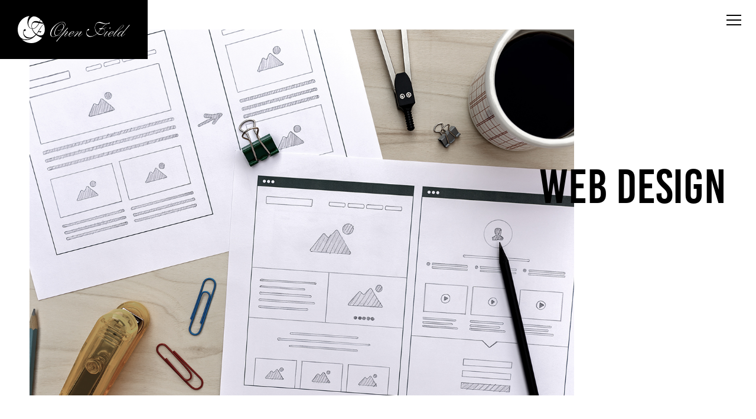

--- FILE ---
content_type: text/html; charset=UTF-8
request_url: https://e-open-field.net/service/webdesign/
body_size: 4179
content:
<!DOCTYPE html>
<html>
<head>
<meta charset="UTF-8">
<title>WEB DESIGN ホームページ制作｜SERVICE サービス内容｜株式会社 Open Field オープンフィールド</title>
<meta name="description" content="ユーザー心理分析/ホームページ制作/ECサイト構築/システム開発/コーディングサービス Creative Design company -Open Field co.ltd-">

<meta name="viewport" content="width=device-width,initial-scale=1">
<meta name="format-detection" content="telephone=no, email=no">
<meta name="robots" content="index,follow">

<meta name="twitter:card" content="summary_large_image">
<meta property="og:site_name" content="株式会社 Open Field オープンフィールド" />
<meta property="og:type" content="article" />
<meta property="og:description" content="ユーザー心理分析/ホームページ制作/ECサイト構築/システム開発/コーディングサービス Creative Design company -Open Field co.ltd-" />
<meta property="og:title" content="WEB DESIGN ホームページ制作｜SERVICE サービス内容｜株式会社 Open Field オープンフィールド" />
<meta property="og:url" content="http://e-open-field.net/" />
<meta property="og:image" content="http://e-open-field.net/img/common/ogp.jpg"/>

<link rel="stylesheet" href="https://use.typekit.net/ehs8aph.css">

<link type="text/css" href="../../css/style.css" rel="stylesheet">
<script src="//ajax.googleapis.com/ajax/libs/jquery/2.1.0/jquery.min.js"></script>
<script src="../../js/common_lib.js"></script>

</head>
<body id="pagetop">

<!--▼CONTAINER▼-->
<div id="container">

		<!--▼HEADER▼-->
	<header>
		<div class="h_inner">
			<h1><a href="../../"><img src="../../img/common/logo.svg" alt="株式会社 Open Field オープンフィールド"></a></h1>
			<div id="hMenu" class="h_menu">
				<div class="h_menubtn"><span></span><span></span><span></span></div>
			</div>
		</div>
	</header>
	<!--▲HEADER▲-->

	<!--▼MAIN▼-->
	<main id="p_webdesign">

		<!--▼PAGETITLE▼-->
		<div class="pagettl">
			<div class="img"></div>
			<h2>WEB DESIGN</h2>
		</div>
		<!--▲PAGETITLE▲-->

		<!--▼ABOUT▼-->
		<article id="serviceAbout" class="service_about">
			<section class="service_about_1">
				<div class="img">
					<div class="bg"></div>
					<div class="ph">
						<img src="../../img/service/webdesign/img_01.jpg" alt="ユーザーが思わずアクションするサイト設計">
					</div>
				</div>
				<div class="box">
					<h2>ユーザーが思わず<br class="sp">アクションする<br class="pc">サイト設計</h2>
					<p>サイト上で想いを様々な形で表現するものの、思ったほど反応が得られない。そのような場合、多くは、一方的な表現によってユーザーの気持ちが離れているために起こっています。<br><br>
						ユーザーは無理に購入を勧められても購入することはありません。大切なのは、ユーザーに寄り添い、思わずアクションしてしまうような設計をすること。<br><br>
						私たちは、そこに着目し、設計・デザインすることで、今までにはない反応がユーザーから帰ってくるようなサイトをご提供することができるのです。</p>
				</div>
			</section>
			<section class="service_about_2">
				<div class="txt">
					<h2>ユーザー心理分析が<br class="sp">もたらす<br class="pc">圧倒的な結果</h2>
					<p>ユーザー心理分析により、お問い合わせが14倍、売上げが10倍になるなど多くの企業様がリニューアル前とは比べ物にならない結果を手にしていらっしゃいます。<br><br>
					これは、決してテクニックではなく、シンプルにユーザーの心理を深く考え、それに従い、時にはセオリーに反するようなことも行ってきた結果です。<br><br>
					その結果をもたらしてきたユーザー解析手法は、独自メソッドとして体系化されいるため、あなたのサイトにも応用が十分可能です。<br><br>
					ご興味がある方は、<a href="../../contact/" target="_blank" class="line">こちら</a>からお問い合わせいただき、ユーザー心理がもたらす結果を体験ください。</p>
				</div>
				<div class="img">
					<img src="../../img/service/webdesign/img_02.jpg" alt="ユーザー心理分析がもたらす圧倒的な結果">
				</div>
			</section>
		</article>
		<!--▲ABOUT▲-->

		<!--▼FLOW▼-->
		<article id="serviceFlow" class="service_flow">
			<div class="inner">
				<div class="title_01">
					<h2>FLOW</h2>
					<h3>制作の流れ</h3>
				</div>
				<div class="chart">
					<section>
						<div class="num">01</div>
						<div class="txt">
							<div class="icon">
								<img src="../../img/service/icon_01.svg" alt="ヒアリング">
							</div>
							<p>ヒアリング</p>
						</div>
					</section>
					<section>
						<div class="dot"></div>
						<div class="num">02</div>
						<div class="txt">
							<div class="icon">
								<img src="../../img/service/icon_02.svg" alt="現状サイト分析・競合調査">
							</div>
							<p>現状サイト分析・競合調査</p>
						</div>
					</section>
					<section>
						<div class="dot"></div>
						<div class="num">03</div>
						<div class="txt">
							<div class="icon">
								<img src="../../img/service/icon_03.svg" alt="ユーザー心理分析・ペルソナ設定・カスタマージャーニー作成">
							</div>
							<p>ユーザー心理分析・<br class="sp">ペルソナ設定・<br>カスタマージャーニー作成</p>
						</div>
					</section>
					<section>
						<div class="dot"></div>
						<div class="num">04</div>
						<div class="txt">
							<div class="icon">
								<img src="../../img/service/icon_04.svg" alt="ユーザー心理に基づく施策立案">
							</div>
							<p>ユーザー心理に基づく<br class="sp">施策立案</p>
						</div>
					</section>
					<section>
						<div class="dot"></div>
						<div class="num">05</div>
						<div class="txt">
							<div class="icon">
								<img src="../../img/service/icon_05.svg" alt="ワイヤーフレーム作成">
							</div>
							<p>ワイヤーフレーム作成</p>
						</div>
					</section>
					<section>
						<div class="dot"></div>
						<div class="num">06</div>
						<div class="txt">
							<div class="icon">
								<img src="../../img/service/icon_06.svg" alt="デザイン・コーディング（CMS構築）">
							</div>
							<p>デザイン・コーディング<br class="sp">（CMS構築）</p>
						</div>
					</section>
				</div>
			</div>
		</article>
		<!--▲FLOW▲-->

		<!--▼WORK DETAIL▼-->
		<article id="serviceWorksDetail" class="works_detail service_work_detail">
			<div class="title_01">
				<h2>WORKS</h2>
				<h3>実績</h3>
			</div>

			<h3>LECTEUR様</h3>
			<ul class="cate">
				<li>ホームページ制作</li>
				<!-- <li>ECサイト構築</li> -->
			</ul>

			<div class="works_mainimg">
				<figure><img src="../../img/common/works_02_01.jpg" alt="SAFARI コーポレートサイト / ECサイト"></figure>
			</div>
			<p class="txt">看板なし、完全予約制というスタイルのオーダーサロン、LECTEUR様のサイト構築。<br>そのようなあまり見かけないスタイルの店舗で、外から見えるものが少ないということから着想を得て、コンテンツエリア内に写真を収めず、<br>写真の奥にある店舗の雰囲気などを想像してもらうようにデザインしております。<</p>

			<div class="w_detail_btm">
				<div class="img">
					<figure><img src="../../img/common/works_02_02.jpg" alt="SAFARI コーポレートサイト / ECサイト"></figure>
				</div>
				<div class="w_detail_txt">
					<section>
						<h3>ユーザー心理</h3>
						<p>看板なし、完全予約制という店舗の世界観を押すだけでは、来店に対してハードルが高いと感じるユーザー心理を踏まえて、コーディネートやアイテムの質に興味を持ってもらえるよう、写真に目線が行くようなコンテンツレイアウトを採用しております。</p>
					</section>
					<!-- <section>
						<h3>解決策</h3>
						<p>テキストテキストテキストテキストテキストテキストテキストテキストテキストテキストテキストテキストテキストテキストテキストテキストテキストテキストテキストテキストテキストテキストテキストテキストテキストテキストテキストテキスト</p>
					</section> -->
					<!-- <div class="box">
						<h3>結果</h3>
						<p>テキストテキストテキストテキストテキストテキストテキストテキストテキストテキストテキストテキストテキストテキストテキストテキストテキストテキストテキストテキストテキストテキストテキストテキストテキストテキストテキストテキスト</p>
					</div> -->
					<div class="info">
						<h3>INFORMATIONS</h3>
						<table class="tbl_01">
							<tr>
								<th>CLIENT</th>
								<td>LECTEUR様</td>
							</tr>
							<tr>
								<th>URL</th>
								<td>http://www.lecteur-style.com/</td>
							</tr>
							<tr>
								<th>CORRESPONDING RANGE</th>
								<td>サイト設計・デザイン・<br>コーディング</td>
							</tr>
						</table>
					</div>
				</div>
			</div>

			<p class="align_c"><a href="../../works/" class="btn_01">view more works</a></p>
		</article>
		<!--▲WORK DETAIL▲-->

		<!--▼PAGE LINK▼-->
		<div class="service_link">
			<div class="prev service_p1">
				<a href="../analysis/">
					<div class="txt">
						<h3>PSYCHOLOGICAL<br>ANALYSIS</h3>
						<h4>ユーザー心理分析</h4>
						<p>prev</p>
					</div>
				</a>
			</div>

			<div class="back"><a href="../"><img src="../../img/common/icon_index.svg" alt="一覧に戻る"></a></div>

			<div class="next service_p3">
				<a href="../ecsite/">
					<div class="txt">
						<h3>EC SITE <br>CONSTRUCTION</h3>
						<h4>ECサイト構築</h4>
						<p>next</p>
					</div>
				</a>
			</div>
		</div>
		<!--▲PAGE LINK▲-->

	</main>
	<!--▲MAIN▲-->

		<!--▼FOOTER▼-->
	<footer>
		<div class="f_contact">
			<div class="base_box">
				<div class="f_logo">
					<img src="../../img/common/logomark.svg" alt="株式会社 Open Field オープンフィールド">
				</div>
				<h2>CONTACT</h2>
				<p class="txt">メールでのお問い合わせはこちら</p>
				<p><a href="../../contact/" target="_blank" class="btn_02">contact us</a></p>
			</div>
		</div>
		<div class="f_btm">
			<div class="base_box">
				<div class="f_btm_l">
					<h2>株式会社 Open Field<span>（オープンフィールド）</span></h2>
					<div class="txt">
						<p>〒167-0053　東京都杉並区西荻南2-19-10　美光ビル6F<br class="sp"><img src="../../img/common/icon_tel.svg" alt="電話番号">03-5941-6011</p>
						<p>【営業時間】11:00 ～ 20:00　【定休日】土・日・祝</p>
					</div>
					<p class="en">6F Biko　Bldg, 2-19-10 nishiogiminami, Suginami-ku, Tokyo<br class="sp">167-0053<br>Closed on Saturdays, Sundays and National Holidays</p>
				</div>
				<div class="f_btm_r">
					<p class="f_link"><a href="../../sitemap/">サイトマップ</a>　｜　<a href="../../privacy/">プライバシーポリシー</a></p>
					<p class="cr">Copyright ©2017 Open Field All Rights Reserved.</p>
				</div>
			</div>
			<div class="f_scroll">
				<a href="#pagetop"></a>
			</div>
		</div>
	</footer>
	<!--▲FOOTER▲-->

</div>
<!--▲CONTAINER▲-->

<!--▼MASK▼-->
<div id="mask" class="mask"></div>
<!--▲MASK▲-->

<!--▼RMENU▼-->
<nav id="rmenu" class="rmenu">
	<div id="rmenuClose" class="rmenu_close"><span></span><span></span></div>
	<div class="rmenu_inner">
		<ul class="rmenu1 rmenu_link">
			<li><a href="../../">HOME<span>ホーム</span></a></li>
			<li><a href="../../news/">NEWS<span>ニュース</span></a></li>
			<li><a href="../../works/">WORKS<span>実績</span></a></li>
			<li><a href="../../column/">COLUMN<span>コラム</span></a></li>
			<li><a href="../../service/">SERVICE<span>サービス内容</span></a></li>
			<li><a href="../../about/">ABOUT US<span>会社案内</span></a></li>
		</ul>
		<div class="rmenu3">
			<p class="rmenu_contact"><a href="../../contact/" target="_blank" class="btn_02">contact us</a></p>
			<div class="rmenu3link">
				<p><!-- <a href="../../faq/">よくあるご質問</a> --><a href="../../privacy/">個人情報保護方針</a>　　　<a href="../../sitemap/">サイトマップ</a></p>
			</div>
		</div>
	</div>
</nav>
<!--▲RMENU▲-->

</body>
</html>

--- FILE ---
content_type: text/css;charset=utf-8
request_url: https://use.typekit.net/ehs8aph.css
body_size: 382
content:
/*
 * The Typekit service used to deliver this font or fonts for use on websites
 * is provided by Adobe and is subject to these Terms of Use
 * http://www.adobe.com/products/eulas/tou_typekit. For font license
 * information, see the list below.
 *
 * bebas-kai:
 *   - http://typekit.com/eulas/00000000000000003b9b12e7
 *
 * © 2009-2026 Adobe Systems Incorporated. All Rights Reserved.
 */
/*{"last_published":"2020-11-04 08:48:54 UTC"}*/

@import url("https://p.typekit.net/p.css?s=1&k=ehs8aph&ht=tk&f=37396&a=22108235&app=typekit&e=css");

@font-face {
font-family:"bebas-kai";
src:url("https://use.typekit.net/af/6a354c/00000000000000003b9b12e7/27/l?primer=7cdcb44be4a7db8877ffa5c0007b8dd865b3bbc383831fe2ea177f62257a9191&fvd=n4&v=3") format("woff2"),url("https://use.typekit.net/af/6a354c/00000000000000003b9b12e7/27/d?primer=7cdcb44be4a7db8877ffa5c0007b8dd865b3bbc383831fe2ea177f62257a9191&fvd=n4&v=3") format("woff"),url("https://use.typekit.net/af/6a354c/00000000000000003b9b12e7/27/a?primer=7cdcb44be4a7db8877ffa5c0007b8dd865b3bbc383831fe2ea177f62257a9191&fvd=n4&v=3") format("opentype");
font-display:auto;font-style:normal;font-weight:400;font-stretch:normal;
}

.tk-bebas-kai { font-family: "bebas-kai",sans-serif; }


--- FILE ---
content_type: text/css
request_url: https://e-open-field.net/css/style.css
body_size: 11875
content:
@charset "utf-8";

:root {
  --color-black1:#000;
  --color-black2:#141414;
  --color-black3:#262626;
  --color-gray:#f1f1f1;
  --color-font:#4d4d4d;
  --color-rgreen:#cae535;
}


/*
GLOBAL
***************************************************************************/
html {
	font-size: 62.5%;
	overflow-y: auto;
}

body {
	width: 100%;
	height: 100%;
	font-family: "Hiragino Kaku Gothic Pro", "ヒラギノ角ゴ Pro W3", "Hiragino Sans", "メイリオ", Meiryo, sans-serif;
	font-weight: 300;
	font-style: normal;
	overflow-wrap: break-word;
	word-wrap: break-word;
	text-align: left;
	font-size: 1.4rem;
	line-height: 1.7;
	color:var(--color-font);
	background-color: #FFF;
	-webkit-text-size-adjust: 100%;
	-webkit-tap-highlight-color: rgba(0, 0, 0, 0);
}

@media screen and (min-width: 751px) {
	body { 
		font-size: 1.4rem;
		line-height: 2;
	}
}


/*
DEFAULT
***************************************************************************/
body,
h1,h2,h3,h4,h5,h6,p,
ul,ol,li,dl,dt,dd,
form,fieldset,legend,pre,blockquote,figure {
	margin: 0;
	padding: 0;
	font-feature-settings:initial;
}

article,aside,details,figcaption,figure,
footer,header,hgroup,menu,nav,section,video {
	display: block;
}

.clearfix:after {
	display: block;
	clear: both;
	content: "";
	overflow: hidden;
}

li {
	list-style-type: none;
}

table {
	width: 100%;
	border-collapse: collapse;
}

/* ▼LINK▼ */
a {
	color: #000;
	text-decoration: none;
	outline: none;
	/*transition-duration: 0.5s;*/
}

/* ▼IMG▼ */
img,svg{
	max-width: 100%;
	font-size: 0;
	line-height: 0;
	vertical-align: middle;
	border: none;
}

.pc{display:none;}
.sp{display:block;}
.sp_side .pc{display:block;}
.sp_side .sp{display:none;}

.base_box{
	width:88%;
	margin-left:auto;
	margin-right:auto;
}

@media screen and (min-width: 751px) {
	a { transition-duration: 0.5s; }
	a:hover{opacity:0.6;}
	a[href*="tel:"]{
		pointer-events: none;
		cursor: default;
	}
	a[href*="tel:"]:hover{opacity:1;}
	.sp{ display: none; }
	.pc{display:block;}
}
@media screen and (min-width:1024px) {
	.base_box{ width:1000px; }
}


/*
CONTENTS
***************************************************************************/
#container{ 
	width:100%; 
	overflow:hidden;
}
/*.delay_fade {
    opacity: 0;
    transform: translate(0,20px);
    transition: all 0.6s cubic-bezier(0.455, 0.03, 0.515, 0.955);
}
.delay_fade.active {
    opacity: 1.0;
    transform: translate(0,0);
}*/


/***********COLUMN***********/
.column_date{ 
	margin:0 0 calc((100vw / 320) * 5); 
	line-height:calc((100vw / 320) * 15);
}
.column_date .date{
	font-size:1rem;
	display:inline-block;
	margin:0 calc((100vw / 320) * 8) 0 0 ;
}
.column_date .cate{
	background-color:#d8d8d8;
	font-size:0.9rem;
	padding:0 calc((100vw / 320) * 10);
	display:inline-block;
}

@media screen and (min-width: 751px) {
	.column_date{ 
		margin:0 0 12px; 
		line-height:22px;
	}
	.column_date .date{
		font-size:1.1rem;
		margin:0 15px 0 0 ;
	}
	.column_date .cate{
		font-size:1rem;
		padding:0 15px;
	}
}
@media screen and (max-width: 350px) {
	.column_date .cate{ padding:0 calc((100vw / 320) * 5); }
}


/***********NEWS***********/
.news_list li{
	border-bottom:1px #d8d8d8 solid;
	width:100%;
}
.news_list li a{
	display:block;
	padding:calc((100vw / 320) * 15) calc((100vw / 320) * 30) calc((100vw / 320) * 15) calc((100vw / 320) * 10);
	position:relative;
}
.news_date{
	margin:0 0 calc((100vw / 320) * 5); 
	line-height:calc((100vw / 320) * 15);
}
.news_date .date{
	font-size:1rem;
	display:inline-block;
	margin:0 calc((100vw / 320) * 8) 0 0 ;
}
.news_date .cate{
	background-color:#d8d8d8;
	font-size:0.9rem;
	padding:0 calc((100vw / 320) * 10);
	display:inline-block;
}
.news_list li .icon{
	width:calc((100vw / 320) * 15);
	height:calc((100vw / 320) * 15);
	display:block;
	position:absolute;
	right:calc((100vw / 320) * 5);
	top:50%;
	margin-top:calc((100vw / 320) * -7);
}
.news_list li .icon::before,
.news_list li .icon::after{
	content:"";
	width:100%;
	height:1px;
	background-color:var(--color-black1);
	display:block;
	position:absolute;
	left:0;
	top:50%;
}
.news_list li .icon::after{ transform:rotate(90deg); }

@media screen and (min-width: 751px) {
	.news_list li a{ padding:35px 60px 35px 40px; }
	.news_date{
		margin:0 0 8px; 
		line-height:22px;
	}
	.news_date .date{
		font-size:1.1rem;
		margin:0 15px 0 0 ;
	}
	.news_date .cate{
		font-size:1rem;
		padding:0 15px;
	}
	.news_list li .icon{
		width:20px;
		height:20px;
		right:18px;
		margin-top:-10px;
	}
}
@media screen and (min-width:1024px) {
	.news_date{
		margin:0 25px 0 0 ; 
		display:inline-block;
	}
	.news_list li .title{display:inline-block;}
}


/***********MASK***********/
.mask{
	background:rgba(255,255,255,0.7);
	width:100%;
	height:100%;
	position:fixed;
	top:0;
	left:0;
	z-index:5000;
	display:none;
}


/***********PAGETITLE***********/
.pagettl{
	padding:calc((100vw / 320) * 30) calc((100vw / 320) * 15) 0;
	position:relative;
}
.pagettl .img{
	width:77vw;
	height:calc((100vw / 320) * 160);
	background:url(../img/common/pagettl_sp.jpg) no-repeat center center;
	background-size:cover;
}
.pagettl h2{
	font-family: bebas-kai, sans-serif;
	font-weight: 400;
	font-style: normal;
	font-size:4rem;
	position:absolute;
	top:calc((100vw / 320) * 90);
	right:calc((100vw / 320) * 15);
	color:var(--color-black1);
	line-height:0.9;
}

@media screen and (min-width: 751px) {
	.pagettl{
		padding:50px;
		width:100%;
		height:100vh;
		box-sizing:border-box;
	}
	.pagettl .img{
		width:72vw;
		height:100%;
		background:url(../img/common/pagettl_pc.jpg) no-repeat center center;
		background-size:cover;
	}
	.pagettl h2{
		font-size:8.2rem;
		top:50%;
		margin-top:-80px;
		right:0;
		min-width:25vw;
		padding:0 50px 0 40px;
		box-sizing:border-box;
	}
}


/***********CATEGORY***********/
.cate_box{
	background-color:var(--color-black3);
	width:80vw;
	padding:calc((100vw / 320) * 30) 0;
	margin:calc((100vw / 320) * -15) 0 0 auto;
	position:relative;
	text-align:center;
}
.cate_box span,
.cate_box a{
	color:#FFF;
	margin:0 calc((100vw / 320) * 8) ;
	font-size:1.1rem;
	display:inline-block;
}
.cate_box span{ position:relative; }
.cate_box span:after{
	width:100%;
	height:1px;
	display:block;
	position:absolute;
	left:0;
	bottom:-2px;
	background-color:var(--color-rgreen);
	content:"";
}

@media screen and (min-width: 751px) {
	.cate_box{
		width:70vw;
		padding:55px 0;
		margin:-100px 0 0 auto;
	}
	.cate_box span,
	.cate_box a{
		margin:0 30px ;
		font-size:1.4rem;
	}
}
@media screen and (min-width: 1326px) {
	.cate_box{ width:50vw; }
}


/***********PAGINATION***********/
.pagination{
	text-align:center;
	font-size:1.1rem;
}
.pagination a,
.pagination span{
	color:var(--color-black1);
	padding:calc((100vw / 320) * 10) calc((100vw / 320) * 15);
}
.pagination span.current{ position:relative; }
.pagination span.current::after{
	content:"";
	display:block;
	width:4px;
	height:4px;
	background-color:var(--color-black1);
	border-radius:50%;
	left:50%;
	margin-left:-2px;
	bottom:0;
	position:absolute;
}
.pagination .prev span,
.pagination .next span{
	width:7px;
	height:7px;
	border-top:1px #000000 solid;
	border-right:1px #000000 solid;
	display:inline-block;
	padding:0;
}
.pagination .prev span{ transform:rotate(-135deg); }
.pagination .next span{ transform:rotate(45deg); }

@media screen and (min-width: 751px) {
	.pagination{ font-size:1.4rem; }
	.pagination a,
	.pagination span{ padding:10px 25px; }
	.pagination span.current::after{
		width:6px;
		height:6px;
		margin-left:-3px;
		bottom:-6px;
	}
}


/***********ARTICLE DETAIL***********/
.article_detail{
	padding:calc((100vw / 320) * 30) 0 calc((100vw / 320) * 35);
}
.article_detail h2{
	color:var(--color-black1);
	font-size:1.8rem;
	line-height:1.4;
	margin:0 0 calc((100vw / 320) * 18);
}
.article_detail > p{ margin:0 0 calc((100vw / 320) * 30); }
.article_detail > p:last-of-type{ margin:0 0 calc((100vw / 320) * 50); }

@media screen and (min-width: 751px) {
	.article_detail{
		padding:100px 0 150px;
	}
	.article_detail h2{
		font-size:2.8rem;
		margin:0 0 55px;
	}
	.article_detail > p{ margin:0 0 70px; }
	.article_detail > p:last-of-type{ margin:0 0 90px; }
}


/***********PAGE LINK***********/
.page_link{
	background-color:var(--color-black3);
	width:100%;
	padding:calc((100vw / 320) * 60) 0;
}
.page_link .inner{
	display:flex;
	width:78%;
	max-width:1000px;
	margin:0 auto;
	justify-content:space-between;
	align-items:center;
}
.page_link a{
	width:100%;
	color:#FFF;
}
.page_link .back{
	flex:0 1 20px;
	max-width:20px;
}
.page_link .back img{width:100%;}
.page_link .prev,
.page_link .next{
	flex:0 1 calc((100% - 20px) / 2);
	font-size:1rem;
	font-style:italic;
}
.page_link .prev::before,
.page_link .next::after{
	content:"";
	display:inline-block;
	width:5px;
	height:5px;
	border-top:1px #FFF solid;
	border-right:1px #FFF solid;
}
.page_link .prev::before{
	margin:0 calc((100vw / 320) * 8) 0 0 ;
	transform:rotate(-135deg);
}
.page_link .next{ text-align:right; }
.page_link .next::after{
	margin:0 0 0 calc((100vw / 320) * 8);
	transform:rotate(45deg);
}

@media screen and (min-width: 751px) {
	.page_link{ padding:110px 0; }
	.page_link .back{
		flex:0 1 30px;
		max-width:30px;
	}
	.page_link .prev,
	.page_link .next{
		flex:0 1 calc((100% - 30px) / 2);
		font-size:1.4rem;
	}
	.page_link .prev::before,
	.page_link .next::after{
		width:8px;
		height:8px;
	}
	.page_link .prev::before{ margin:0 10px 0 0 ; }
	.page_link .next::after{ margin:0 0 0 10px; }
}


/***********WORKS DETAIL***********/
.works_detail{
	margin:0 auto;
	width:94%;
	padding: 0 0 calc((100vw / 320) * 35);
	position:relative;
}
.works_mainimg{margin:0 0 calc((100vw / 320) * 30);}
.works_detail .txt{margin:0 calc((100vw / 320) * 10) calc((100vw / 320) * 30);}
.w_detail_btm .img{margin:0 0 calc((100vw / 320) * 40);}
.w_detail_btm .img div{margin:0 0 calc((100vw / 320) * 10);}
.w_detail_txt section{margin:0 0 calc((100vw / 320) * 30);}
.w_detail_txt section h3{
	background-color:var(--color-black3);
	color:#FFF;
	line-height:1;
	font-weight:normal;
	font-size:1.4rem;
	padding:calc((100vw / 320) * 10);
	margin:0 0 calc((100vw / 320) * 8);
}
.w_detail_txt section p{padding:0 calc((100vw / 320) * 10);}
.w_detail_txt .box{
	background-color:var(--color-black3);
	color:#FFF;
	margin:0 0 calc((100vw / 320) * 45);
}
.w_detail_txt .box h3{
	font-weight:bold;
	font-size:1.2rem;
	line-height:1;
	padding:calc((100vw / 320) * 16) calc((100vw / 320) * 20);
	border-bottom:1px #525252 solid;
	position:relative;
}
.w_detail_txt .box h3::after{
	content:"";
	display:block;
	width:90px;
	height:1px;
	background-color:var(--color-rgreen);
	position:absolute;
	left:0;
	bottom:-1px;
}
.w_detail_txt .box p{padding:calc((100vw / 320) * 16) calc((100vw / 320) * 20);}
.w_detail_txt .info{
	background-color:var(--color-gray);
	position:relative;
	padding:calc((100vw / 320) * 30) calc((100vw / 320) * 15) calc((100vw / 320) * 35);
}
.w_detail_txt .info h3{
	color:var(--color-black1);
	font-family: bebas-kai, sans-serif;
	font-weight: 400;
	font-style: normal;
	font-size:4rem;
	line-height:1;
	position:absolute;
	left:calc((100vw / 320) * 20);
	top:-0.4em;
}
.w_detail_txt .info .tbl_01 th{text-align:left;}

@media screen and (min-width: 751px) {
	.works_detail{
		margin:0 auto;
		width:94%;
		padding: 0 0 100px;
	}
	.works_mainimg{margin:0 0 90px;}
	.works_detail .txt{margin:0 0 90px;}
	.w_detail_btm .img{margin:0 0 60px;}
	.w_detail_btm .img div{margin:0 0 30px;}
	.w_detail_txt section{margin:0 0 60px;}
	.w_detail_txt section{margin:0 0 60px;}
	.w_detail_txt section h3{
		font-size:1.8rem;
		padding:15px 20px;
		margin:0 0 20px;
	}
	.w_detail_txt section p{padding:0;}
	.w_detail_txt .box{margin:0 0 90px;}
	.w_detail_txt .box h3{
		font-weight:normal;
		font-size:1.8rem;
		padding:20px 25px;
	}
	.w_detail_txt .box p{
		line-height:1.9;
		padding:20px 25px;
	}
	.w_detail_txt .info{padding:40px 30px 45px;}
	.w_detail_txt .info h3{
		font-size:5rem;
		left:28px;
		top:-0.5em;
	}

}
@media screen and (min-width:1024px) {
	.works_detail{
		width:1000px;
		padding: 0 0 180px;
	}
	.w_detail_btm{
		display:flex;
		justify-content:space-between;
	}
	.w_detail_btm .img{
		order:2;
		flex:0 1 40%;
	}
	.w_detail_txt{
		order:1;
		flex:0 1 50%;
	}
	.w_detail_txt .info .tbl_01 th,
	.w_detail_txt .info .tbl_01 td{padding:15px 10px;}
}



/***********HEADER***********/
header{
	width:100%;
	height:calc((100vw / 320) * 50);
	position:fixed;
	top:0;
	left:0;
	z-index:3000;
}
.h_inner{
	width:100%;
	display:flex;
	justify-content:space-between;
	height:calc((100vw / 320) * 50);
}
header h1{
	background:var(--color-black1);
	flex:0 1 39%;
	max-width:250px;
}
header h1 a{
	width:100%;
	height:100%;
	display:flex;
	padding:0 8%;
	box-sizing:border-box;
	align-items:center;
}
.h_menu{
	flex:0 1 calc((100vw / 320) * 56);
	padding:calc((100vw / 320) * 16);
	box-sizing:border-box;
	cursor:pointer;
}
.h_menubtn{
	position:relative;
	display:block;
	height:calc((100vw / 320) * 18);
}
.h_menubtn span{
	background-color:var(--color-black1);
	width:100%;
	height:2px;
	display:block;
	left:0;
	position:absolute;
}
.h_menubtn span:first-child{ top:0; }
.h_menubtn span:nth-child(2){ top:calc(50% - 1px); }
.h_menubtn span:last-child{ bottom:0; }


@media screen and (min-width: 751px) {
	header{ height:100px; }
	.h_inner{ height:100px; }
	header h1 a{ padding:0 12%; }
	.h_menu{
		flex:0 1 75px;
		padding:25px;
		height:68px;
	}
	.h_menubtn{ height:18px; }
}


/***********RMENU***********/
.rmenu{
	background-color:var(--color-black2);
	width:100%;
	height:100%;
	min-height:100vh;
	min-height:calc(var(--vh, 1vh) * 100);
	position:fixed;
	top:0;
	right:-100%;
	color:#FFF;
	z-index:10000;
	max-width:1000px;
	display:flex;
	align-items:center;
	overflow-y:auto;
	box-sizing:border-box;
	transition-duration: 0.5s;
	opacity:0;
}
.rmenu.opened{
	right:0;
	opacity:1;
}
.rmenu a{color:#FFF;}
.rmenu_close{
	position:absolute;
	top:calc((100vw / 320) * 13);
	right:calc((100vw / 320) * 16);
	width:calc((100vw / 320) * 32);
	height:calc((100vw / 320) * 32);
	transform:rotate(45deg);
	cursor:pointer;
}
.rmenu_close span{
	display:block;
	width:100%;
	height:2px;
	background-color:#FFF;
	position:absolute;
	top:calc(50% - 1px);
	left:0;
}
.rmenu_close span:last-child{ transform:rotate(90deg); }
.rmenu_inner{
	width:100%;
	max-height:100%;
	padding:calc((100vw / 320) * 40) 0 0;
	box-sizing:border-box;
}
.rmenu1{
	width:88%;
	max-width:760px;
	margin:0 auto ;
	display:flex;
	flex-wrap:wrap;
}
.rmenu1 li{
	flex:0 1 54%;
	margin:0 0 calc((100vw / 320) * 20);
}
.rmenu1 li:nth-child(even){ flex:0 1 46%;}
.rmenu_link li a{
	width:100%;
	font-family: bebas-kai, sans-serif;
	font-weight: 400;
	font-style: normal;
	font-size:2.4rem;
}
.rmenu_link li a span{
	font-family: "Hiragino Kaku Gothic Pro", "ヒラギノ角ゴ Pro W3", "Hiragino Sans", "メイリオ", Meiryo, sans-serif;
	font-weight: 300;
	font-style: normal;
	font-size:0.9rem;
	margin:0 0 0 calc((100vw / 320) * 8);
	line-height:1.3;
	letter-spacing:0.05em;
}
.rmenu2{
	width:88%;
	margin:0 auto ;
}
.rmenu2 ul:nth-child(2){margin:0 auto calc((100vw / 320) * 35);}
.rmenu2 li{ border-bottom:1px #4a4a4a solid; }
.rmenu2 li a{ 
	padding:calc((100vw / 320) * 10) 0; 
	display:block;
}
.rmenu3{
	width:88%;
	max-width:800px;
	margin:0 auto;
	padding:calc((100vw / 320) * 20) 0 calc((100vw / 320) * 40);
}
.rmenu_contact{
	margin:0 0 calc((100vw / 320) * 30);
	text-align:center;
}
.rmenu3link{
	max-width:200px;
	float: left;
	font-size:1rem;
	margin:0 auto;
}
.rmenu3link p{
	display:flex;
	justify-content:space-between;
}


@media screen and (min-width: 751px) {
	.rmenu_close{
		top:20px;
		right:24px;
		width:36px;
		height:36px;
	}
	.rmenu_inner{
		padding:50px 0 0;
	}
	.rmenu1{ margin:0 auto 25px; }
	.rmenu1 li{
		flex:0 1 50%;
		margin:0 0 20px;
	}
	.rmenu1 li:nth-child(even){ flex:0 1 50%; }
	.rmenu_link li a{ font-size:4.2rem; }
	.rmenu_link li a span{
		font-size:1.2rem;
		margin:0 0 0 10px;
		letter-spacing:0.2em;
	}
	.rmenu2{
		width:100%;
		margin:0 auto 60px;
	}
	.rmenu2 ul,
	.rmenu2 ul:nth-child(2){margin:0 auto 15px;}
	.rmenu2 ul{ display:flex; }
	.rmenu2 ul:first-child li{ flex:0 1 33%; }
	.rmenu2 ul:last-child li{ flex:0 1 50%; }
	.rmenu2 li{ 
		border-bottom:none; 
		border-right:1px #4a4a4a solid; 
		text-align:center;
	}
	.rmenu2 ul > li:last-child{border:none;}
	.rmenu2 li a{ 
		padding:10px 0; 
		line-height:1;
		box-sizing:border-box;
		height:100%;
		display:flex;
		flex-direction:column;
		justify-content:center;
	}
	.rmenu2 li a span{
		display:block;
		width:100%;
		margin:0;
		padding:5px 0 0 ;
	}
	.rmenu3{
		padding:0 0 50px;
		display:flex;
		align-items:center;
	}
	.rmenu_contact{
		margin:0;
		flex:0 1 43%;
	}
	.rmenu_contact .btn_02{width:100%;}
	.rmenu3link{
		flex:0 1 57%;
		max-width:280px;
		font-size:1.2rem;
		margin:0;
		padding:0 0 0 7%;
		box-sizing:border-box;
	}
	.rmenu3link p{
		display:flex;
		justify-content:space-between;
	}
}



/***********TOP***********/

/*MV*/
.top_mv{
	width:100%;
	height:100vh;
	height:calc(var(--vh, 1vh) * 100);
	box-sizing:border-box;
	padding:calc((100vw / 320) * 30) calc((100vw / 320) * 15);
	position:relative;
	margin:0 0 calc((100vw / 320) * 40);
}
.sp_side .top_mv{ padding:calc((100vw / 320) * 10) calc((100vw / 320) * 10); }
.top_mv .img{
	width:84%;
	height:100%;
	background:url(../img/mv_sp.jpg) no-repeat bottom right;
	background-size:cover;
}
.top_mv .txt{
	position:absolute;
	top:calc((100vw / 320) * 80);
	left:calc((100vw / 320) * 80);
	color:var(--color-black1);
	padding:0 calc((100vw / 320) * 15) 0 0;
}
.sp_side .top_mv .txt{
	left:calc((100vw / 320) * 120);
	top:calc((100vw / 320) * 60);
}
.top_mv .txt h2{
	font-family: bebas-kai, sans-serif;
	font-weight: 400;
	font-style: normal;
	font-size:calc((100vw / 320) * 56);
	line-height:0.95;
	margin:0 0 calc((100vw / 320) * 20);
}
.sp_side .top_mv .txt h2{
	font-size:calc((100vw / 320) * 28);
	margin:0 0 calc((100vw / 320) * 10);
}
.top_mv .txt h3{
	font-size:calc((100vw / 320) * 14);
	font-weight:bold;
	letter-spacing:0.08em;
	line-height:1;
}
.sp_side .top_mv .txt h3{ font-size:1.4rem; }
.top_mv .scroll{
	position:absolute;
	bottom:calc((100vw / 320) * 45);
	left:0;
	width:100%;
	text-align:center;
}
.sp_side .top_mv .scroll{ bottom:calc((100vw / 320) * 20); }
.top_mv .scroll a{
	color:#FFF;
	font-size:0.8rem;
	font-style:italic;
	line-height:1;
}
.top_mv .scroll a img{ display:none; }

@media screen and (min-width: 751px) {
	.top_mv,
	.sp_side .top_mv{
		padding:50px;
		margin:0 0 120px;
	}
	.top_mv .img{
		width:76%;
		background:url(../img/mv_pc.jpg) no-repeat center center;
		background-size:cover;
	}
	.top_mv .txt,
	.sp_side .top_mv .txt{
		top:50%;
		margin-top:-170px;
		left:40%;
		padding:0 50px 0 0 ;
	}
	.top_mv .txt h2,
	.sp_side .top_mv .txt h2{
		font-size:81px;
		margin:0 0 30px;
	}
	.top_mv .txt h3,
	.sp_side .top_mv .txt h3{
		font-size:1.6rem;
		text-align:right;
		padding:0 40px 0 0 ;
	}
	.top_mv .scroll,
	.sp_side .top_mv .scroll{ bottom:70px; }
	.top_mv .scroll a{ font-size:1.1rem; }
	.top_mv .scroll a img{
		display:block;
		margin:0 auto ;
	}
}
@media screen and (min-width: 1024px) {
	.top_mv,
	.sp_side .top_mv{ margin:0 0 175px; }
	.top_mv .txt{ left:55%; }
}
@media screen and (min-width: 1700px) {
	.top_mv .txt{ left:64%; }
}

/*WORKS*/
.top_works{
	background-color:var(--color-gray);
	padding:calc((100vw / 320) * 77) 0 calc((100vw / 320) * 55);
	position:relative;
}
.top_works .title_01{
	position:absolute;
	top:calc((100vw / 320) * -15);
	left:0;
	width:100%;
}
.top_works section{
	background-color:#FFF;
	margin:0 0 calc((100vw / 320) * 15);
}
.top_works section:last-of-type{margin:0 0 calc((100vw / 320) * 30);}
.top_works section a{ display:block; }
.top_works_img,
.top_works_img figure,
.top_works_img img{width:100%;}
.top_works_txt{
	padding:calc((100vw / 320) * 18) calc((100vw / 320) * 20);
}
.top_works_txt h3{
	font-weight:bold;
	font-size:1.6rem;
	line-height:1.6;
	margin:0 0 calc((100vw / 320) * 10);
	color:var(--color-black1);
}
.top_works_txt .txt{
	margin:0 0 calc((100vw / 320) * 15);
	color:var(--color-font);
}
.top_works_txt .cate li{
	display:inline-block;
	color:var(--color-black1);
	font-size:1rem;
	margin:0 calc((100vw / 320) * 15) calc((100vw / 320) * 3) 0;
}
.top_works_txt .cate li:before{
	content:"";
	width:5px;
	height:1px;
	background:var(--color-black1);
	margin:0 4px 0 0;
	display:inline-block;
	vertical-align:0.3em;
}
.top_works_txt .more{
	text-align:right;
	font-style:italic;
	font-size:1.1rem;
}
.top_works_txt .more:after{
	content:"";
	display:inline-block;
	width:6px;
	height:6px;
	border-top:1px var(--color-black1) solid;
	border-right:1px var(--color-black1) solid;
	transform:rotate(45deg);
	margin:0 0 0 calc((100vw / 320) * 5);
}

@media screen and (min-width: 751px) {
	.top_works{ padding:178px 0 120px; }
	.top_works .title_01{ top:-30px; }
	.top_works section{ margin:0 0 75px; }
	.top_works section:last-of-type{ margin:0 0 120px; }
	.top_works_txt{ padding:30px 45px 20px; }
	.top_works_txt h3{
		font-size:2rem;
		margin:0 0 20px;
	}
	.top_works_txt .txt{
		line-height:1.9;
		margin:0 0 15px;
	}
	.top_works_txt .cate li{
		font-size:1.1rem;
		margin:0 15px 2px 0;
	}
	.top_works_txt .more{ font-size:1.6rem; }
	.top_works_txt .more:after{
		width:8px;
		height:8px;
		margin:0 0 0 10px;
	}
}
@media screen and (min-width:1024px) {
	.top_works section a{ 
		display:flex; 
		align-items:center;
	}
	.top_works_img{flex:0 1 46%;}
	.top_works_txt{
		flex:0 1 54%;
		box-sizing:border-box;
		max-width:54%;
		padding:30px 45px 10px;
	}
}

/*ABOUT*/
.top_about{
	padding:calc((100vw / 320) * 10) 0 calc((100vw / 320) * 60);
	border-bottom:1px #d9d9d9 solid;
}
.top_about .img{
	margin:0 0 calc((100vw / 320) * 45);
	width:100%;
}
.top_about .img figure{
	width:100%;
	height:100%;
}
.top_about .lead{
	line-height:2;
	text-align:center;
	margin:0 0 calc((100vw / 320) * 30);
}

@media screen and (min-width: 751px) {
	.top_about{
		padding:15px 0 165px;
	}
	.top_about .img{ margin:0 0 150px; }
	.top_about .img .pc{
		margin:0 0 150px;
		display:flex;
		justify-content:space-between;
	}
	.top_about .img .pc div{
		flex:0 1 calc((100% - 30px) / 3);
		height:450px;
	}
	.top_about .img .pc div img{
		object-fit:cover;
		width:100%;
		height:100%;
	}
	.top_about .lead{
		line-height:2.4;
 		margin:0 0 95px;
	}
}
@media screen and (min-width:1326px) {
	.top_about .img .pc div{
		height:600px;
	}
}

/*COLUMN*/
.top_column{ padding:calc((100vw / 320) * 55) 0 calc((100vw / 320) * 60); }
.top_column1{ margin:0 0 calc((100vw / 320) * 35); }
.top_column1 .ttl_txt{ margin:0 0 calc((100vw / 320) * 20); }
.top_column1 .column_date{ margin:0 0 calc((100vw / 320) * 10); }
.top_column1 .txt a{display:block;}
.top_column1 .txt h3{
	font-size:1.4rem;
	font-weight:bold;
	line-height:1.4;
	position:relative;
	padding:0 0 calc((100vw / 320) * 10);
}
.top_column1 .txt h3:after{
	content:"";
	display:block;
	width:80px;
	height:2px;
	bottom:0;
	left:0;
	position:absolute;
	background-color:var(--color-black1);
}
.top_column1 .img{
	width:100%;
	height:60vw;
	position:relative;
}
.top_column1 .img figure{
	width:100%;
	height:100%;
}
.top_column1 .img img{
	object-fit:cover;
	width:100%;
	height:100%;
}
.top_column1 .img.new:after{
	content:"NEW！";
	display:block;
	position:absolute;
	width:calc((100vw / 320) * 53);
	height:calc((100vw / 320) * 53);
	line-height:calc((100vw / 320) * 53);
	background:url(../img/common/new.svg) no-repeat center center;
	background-size:cover;
	text-align:center;
	color:#FFF;
	font-weight:bold;
	font-size:calc((100vw / 320) * 8);
	top:calc((100vw / 320) * -12);
	left:calc((100vw / 320) * -12);
}
.top_column1 .img.new a{
	display:block;
	width:100%;
	height:100%;
}
.top_column2{ margin:0 0 calc((100vw / 320) * 25); }
.top_column2 section{ margin:0 0 calc((100vw / 320) * 15); }
.top_column2 section a{
	display:flex;
	justify-content:space-between;
}
.top_column2 section .img{
	flex:0 1 46%;
	max-width:46%;
	height:24vw;
}
.top_column2 section .img figure{
	width:100%;
	height:100%;
}
.top_column2 section .img img{
	width:100%;
	height:100%;
	object-fit:cover;
}
.top_column2 section .txt{
	flex:0 1 50%;
	max-width:50%;
}
.top_column2 section .txt h3{
	font-size:1.2rem;
	font-weight:bold;
	line-height:1.5;
}

@media screen and (min-width: 751px) {
	.top_column{ padding:140px 0 155px; }
	.top_column1{ margin:0 0 100px; }
	.top_column1 .ttl_txt{ margin:0 0 40px; }
	.top_column1 .column_date{ margin:0 0 15px; }
	.top_column1 .txt h3{
		font-size:2.2rem;
		line-height:1.5;
		padding:0 0 20px;
	}
	.top_column1 .img.new:after{
		width:88px;
		height:88px;
		line-height:88px;
		font-size:1.2rem;
		top:-23px;
		left:-23px;
	}
	.top_column2{ margin:0 0 100px; }
	.top_column2 section{ margin:0 0 30px; }
	.top_column2 section .txt h3{ font-size:1.4rem; }


}
@media screen and (min-width:1024px) {
	.top_column1{
		display:flex;
		justify-content:space-between;
	}
	.top_column1 .ttl_txt{
		margin:0;
		flex:0 1 44%;
		order:2;
		position:relative;
	}
	.top_column1 .title_01{ text-align:left; }
	.top_column1 .txt{
		position:absolute;
		bottom:0;
		left:0;
		width:100%;
	}
	.top_column1 .img{
		width:50%;
		height:340px;
		order:1;
		flex:0 1 50%;
	}
	.top_column2{
		display:flex;
		width:100%;
		justify-content:space-between;
	}
	.top_column2 section{
		margin:0;
		flex:0 1 30%;
	}
	.top_column2 section a{ display:block; }
	.top_column2 section .img{
		max-width:100%;
		height:180px;
		margin:0 0 23px;
	}
	.top_column2 section .txt{
		max-width:100%;
		padding:0 10px;
		box-sizing:border-box;
	}
}

/*NEWS*/
.top_news{
	background-color:var(--color-gray);
	padding:calc((100vw / 320) * 55) 0 calc((100vw / 320) * 60);
}
.top_news .inner{
	width:94%;
	margin:0 auto;
}
.top_news .title_01{ margin-bottom:calc((100vw / 320) * 30); }
.top_news .news_list{margin:0 0 calc((100vw / 320) * 15);}
.top_news .news_list li:last-of-type{border:none;}
.top_news .news_list + .align_c{ margin:0 calc((100vw / 320) * 10); }

@media screen and (min-width: 751px) {
	.top_news{ padding:145px 0 130px; }
	.top_news .title_01{ margin-bottom:65px; }
	.top_news .news_list{margin:0 0 35px;}
	.top_news .news_list + .align_c{ margin:0; }
}
@media screen and (min-width: 1024px) {
	.top_news .inner{ width:1000px; }
	.top_news .news_list{margin:0 0 75px;}
}



/***********NEWS***********/
#p_news .pagettl .img{
	background:url(../img/news/pagettl_sp.jpg) no-repeat center center;
	background-size:cover;
}
#p_news .cate_box{ margin-bottom:calc((100vw / 320) * 25); }
.news_sec1{
	width:94%;
	margin:0 auto calc((100vw / 320) * 65);
}
.news_sec1 .news_list{ margin:40px 0 calc((100vw / 320) * 40); }

/*.news_sec1 .news_list{ margin:0 0 calc((100vw / 320) * 40); }*/

@media screen and (min-width: 751px) {
	#p_news .pagettl .img{
		background:url(../img/news/pagettl_pc.jpg) no-repeat center center;
		background-size:cover;
	}
	#p_news .cate_box{ margin-bottom:90px; }
	.news_sec1{ margin:0 auto 100px; }
	.news_sec1 .news_list{ margin:0 0 70px; }
}
@media screen and (min-width:1024px) {
	.news_sec1{
		width:1000px;
		margin:50px auto 190px;
	}
	.news_sec1 .news_list{ margin:0 0 150px; }
}


/***********COLUMN***********/
#p_column .pagettl .img{
	background:url(../img/column/pagettl_sp.jpg) no-repeat center center;
	background-size:cover;
}
#p_column .cate_box{ margin-bottom:calc((100vw / 320) * 40); }
.column_sec1{
	width:94%;
	max-width:1000px;
	margin:0 auto;
	padding:0 0 calc((100vw / 320) * 60);
}
.column_list{
	display:flex;
	flex-wrap:wrap;
	justify-content:flex-start;
	margin:40px 0 calc((100vw / 320) * 25);
}

/*.column_list{
	display:flex;
	flex-wrap:wrap;
	justify-content:flex-start;
	margin:0 0 calc((100vw / 320) * 25);
}*/
.column_list section{
	flex:0 1 48%;
	margin:0 4% calc((100vw / 320) * 28) 0;
}
.column_list section:nth-child(even){ margin:0 0 calc((100vw / 320) * 28); }
.column_list section a{display:block;}
.column_list section .img{
	width:100%;
	height:calc((100vw / 320) * 87);
	margin:0 0 calc((100vw / 320) * 10);
}
.column_list section .img figure{
	width:100%;
	height:100%;
}
.column_list section .img figure img{
	width:100%;
	height:100%;
	object-fit:cover;
}
.column_list section .column_date{margin: 0 0 calc((100vw / 320) * 8);}
.column_list section h3{
	font-size:1.2rem;
	line-height:1.5;
	margin: 0 0 calc((100vw / 320) * 5);
}
.column_list section h3 + p{
	color:var(--color-font);
	font-size:1rem;
	line-height:1.4;
	margin: 0 0 calc((100vw / 320) * 10);
}
.column_list section .more{
	line-height:1;
	color:var(--color-font);
	font-size:0.8rem;
}

@media screen and (min-width: 751px) {
	#p_column .pagettl .img{
		background:url(../img/column/pagettl_pc.jpg) no-repeat center center;
		background-size:cover;
	}
	#p_column .cate_box{ margin-bottom:100px; }
	.column_sec1{ padding:0 0 100px; }
	.column_list{margin:0 0 15px;}
	.column_list section{ margin:0 4% 60px 0; }
	.column_list section:nth-child(even){ margin:0 0 60px; }
	.column_list section .img{
		height:180px;
		margin:0 0 20px;
	}
	.column_list section .column_date{margin: 0 0 15px;}
	.column_list section h3{
		font-size:1.4rem;
		line-height:1.85;
		margin: 0 0 10px;
	}
	.column_list section h3 + p{
		font-size:1.4rem;
		line-height:1.7;
		margin: 0 0 15px;
	}
	.column_list section .more{ font-size:1.1rem; }
}
@media screen and (min-width: 1024px) {
	.column_sec1{ padding:50px 0 190px; }
	.column_list{margin:0 0 45px;}
	.column_list section{
		flex:0 1 30%;
		margin:0 5% 90px 0;
	}
	.column_list section:nth-child(even){margin:0 5% 90px 0;}
	.column_list section:nth-child(3n){margin:0 0 90px 0;}
}


/***********ABOUT***********/
#p_about .pagettl .img{
	background:url(../img/about/pagettl_sp.jpg) no-repeat center center;
	background-size:cover;
}

@media screen and (min-width: 751px) {
	#p_about .pagettl .img{
		background:url(../img/about/pagettl_pc.jpg) no-repeat center center;
		background-size:cover;
	}
}

/*MESSAGE*/
.about_message{
	padding:calc((100vw / 320) * 35) 0 calc((100vw / 320) * 40);
	text-align:center;
}
.about_message h2{
	color:var(--color-black1);
	font-weight:bold;
	font-size:1.8rem;
	margin:0 0 calc((100vw / 320) * 20);
}

@media screen and (min-width: 751px) {
	.about_message{ padding:120px 0 170px; }
	.about_message h2{
		font-size:2.8rem;
		margin:0 0 70px;
		line-height:2.6;
	}
}

/*INFO*/
.about_info{
	border-top:1px #d9d9d9 solid;
	padding:calc((100vw / 320) * 35) 0 calc((100vw / 320) * 45);
}
.about_info .inner{
	width:94%;
	max-width:1000px;
	margin:0 auto;
}
.about_info .title_01{margin-bottom:calc((100vw / 320) * 15);}
.about_info .tbl_01{margin-bottom:calc((100vw / 320) * 35);}
.about_info .tbl_01 th{width:30%;}
.about_info .tbl_01 td{width:70%;}
.about_info .box{
	background-color:var(--color-black3);
	color:#FFF;
	padding:calc((100vw / 320) * 20) 6% calc((100vw / 320) * 25);
}
.about_info .box dt{
	font-weight:bold;
	font-size:1.2rem;
	border-bottom:1px #525252 solid;
	padding:0 calc((100vw / 320) * 10) calc((100vw / 320) * 15);
}
.about_info .box dd{
	padding:calc((100vw / 320) * 15) calc((100vw / 320) * 10) 0;
}

@media screen and (min-width: 751px) {
	.about_info{ padding:160px 0 ; }
	.about_info .title_01{margin-bottom:80px;}
	.about_info .tbl_01{margin-bottom:70px;}
	.about_info .box{
		padding:45px 0;
	}
	.about_info .box dl{
		width:100%;
		display:flex;
	}
	.about_info .box dt{
		flex:0 1 25%;
		font-size:1.6rem;
		border-bottom:none;
		border-right:1px #525252 solid;
		padding:25px;
		box-sizing:border-box;
		text-align:center;
	}
	.about_info .box dd{
		flex:0 1 75%;
		padding:0 50px;
		line-height:1.9;
		box-sizing:border-box;
	}
}
@media screen and (min-width:1024px) {
	.about_info .tbl_01 th{width:20%;}
	.about_info .tbl_01 td{width:80%;}
}

/*ACCESS*/
.about_access{
	position:relative;
	width:100%;
	padding:calc((100vw / 320) * 110) 0 0;
}
.about_access .map iframe{
	width:100%;
	height:calc((100vw / 320) * 300);
	vertical-align:bottom;
}
.about_access .txt{
	background-color:var(--color-black3);
	text-align:center;
	color:#FFF;
	padding:calc((100vw / 320) * 30) 0 calc((100vw / 320) * 30);
	width:56vw;
	position:absolute;
	top:0;
	left:3%;
}
.about_access .txt .title_01{
	margin-bottom:calc((100vw / 320) * 15);
	color:#FFF;
}

@media screen and (min-width: 751px) {
	.about_access{ padding:90px 0 0; }
	.about_access .map iframe{ height:550px; }
	.about_access .txt{
		padding:60px 0;
		width:260px;
	}
	.about_access .txt .title_01{ margin-bottom:30px; }
}
@media screen and (min-width:1024px) {
	.about_access .txt{
		left:50%;
		margin-left:-500px;
	}
}


/***********WORKS***********/
#p_works .pagettl .img{
	background:url(../img/works/pagettl_sp.jpg) no-repeat center center;
	background-size:cover;
}
.works_sec1{ padding:calc((100vw / 320) * 40) 0 calc((100vw / 320) * 15); }
.works_sec1 section{
	width:100%;
	margin:0 0 calc((100vw / 320) * 45);
}
.works_sec1 section a{ display:block; }
.works_sec1 section .img{
	width:100%;
	height:calc((100vw / 320) * 160);
}
.works_sec1 section .img figure{
	width:100%;
	height:100%;
}
.works_sec1 section .img figure img{
	width:100%;
	height:100%;
	object-fit:cover;
}
.works_sec1 section .txt{ padding:calc((100vw / 320) * 12) 0 0 ; }
.works_sec1 section .cate{ margin:0 0 calc((100vw / 320) * 5); }
.works_sec1 section .cate li{
	display:inline-block;
	margin:0 calc((100vw / 320) * 15) calc((100vw / 320) * 5) 0;
	font-size:1rem;
}
.works_sec1 section .cate li::before{
	content:"";
	display:inline-block;
	width:5px;
	height:1px;
	margin:0 4px 0 0 ;
	background-color:var(--color-black1);
	vertical-align:0.3em;
}
.works_sec1 section h3{
	font-weight:bold;
	font-size:1.6rem;
	line-height:1.6;
	margin:0 0 calc((100vw / 320) * 5);
}
.works_sec1 section .more{display:none;}

@media screen and (min-width: 751px) {
	#p_works .pagettl .img{
		background:url(../img/works/pagettl_pc.jpg) no-repeat center center;
		background-size:cover;
	}
	.works_sec1{ padding:100px 0 80px; }
	.works_sec1 section{margin:0 0 70px;}
	.works_sec1 section .txt{ padding:20px 0 0 ; }
	.works_sec1 section .cate{ margin:0 0 10px; }
	.works_sec1 section .cate li{
		margin:0 15px 5px 0;
		font-size:1.1rem;
	}
	.works_sec1 section h3{
		font-size:2rem;
		line-height:1.5;
		margin:0 0 20px;
	}
}
@media screen and (min-width:1024px) {
	.works_sec1{
		display:flex;
		flex-wrap:wrap;
		justify-content:space-between;
	}
	.works_sec1 section:first-child{margin:0 0 120px;}
	.works_sec1 section:not(:first-child){
		width:46%;
		flex:0 1 46%;
		margin:0 0 100px;
	}
	.works_sec1 section:first-child a{
		display:flex;
		justify-content:space-between;
		align-items:center;
	}
	.works_sec1 section .img{height:264px;}
	.works_sec1 section:first-child .img{
		width:62%;
		flex:0 1 62%;
		height:356px;
	}
	.works_sec1 section:first-child .txt{ 
		padding:0; 
		flex:0 1 34%;
		max-width:34%;
	}
	.works_sec1 section:first-child .cate{margin:0 0 15px;}
	.works_sec1 section:first-child .more{
		display:block;
		line-height:1;
		font-size:1.6rem;
		font-style:italic;
		margin:25px 0 0 ;
	}
	.works_sec1 section:first-child .more::after{
		content:"";
		display:inline-block;
		width:8px;
		height:8px;
		border-top:1px var(--color-black1) solid;
		border-right:1px var(--color-black1) solid;
		transform:rotate(45deg);
		margin:0 0 0 10px;
	}
}


/***********WORKS DETAIL***********/

/*WORKS TITLE*/
.works_title{
	background-color:var(--color-black3);
	color:#FFF;
	width:84vw;
	margin:calc((100vw / 320) * -15) 0 0 auto;
	padding:calc((100vw / 320) * 25) calc((100vw / 320) * 20) calc((100vw / 320) * 110);
	position:relative;
	box-sizing:border-box;
}
.works_title .cate{ margin:0 0 calc((100vw / 320) * 10); }
.works_title .cate li{
	display:inline-block;
	margin:0 calc((100vw / 320) * 15) calc((100vw / 320) * 5) 0;
	font-size:1rem;
}
.works_title .cate li::before{
	content:"";
	display:inline-block;
	width:5px;
	height:1px;
	background-color:#FFF;
	margin:0 4px 0 0 ;
	vertical-align:0.3em;
}
.works_title h2{
	font-size:1.6rem;
	font-weight:bold;
	line-height:1.6;
}
#p_works .works_detail{margin:calc((100vw / 320) * -85) auto 0;}


@media screen and (min-width: 751px) {
	.works_title{
		margin:-100px 0 0 auto;
		padding:70px 50px 250px;
	}
	.works_title .cate{ margin:0 0 10px; }
	.works_title .cate li{
		margin:0 15px 5px 0;
		font-size:1.1rem;
	}
	.works_title h2{
		font-size:3rem;
		line-height:1.3;
	}
	#p_works .works_detail{ margin:-190px auto 0; }
}
@media screen and (min-width:1024px) {
	.works_title{
		width:calc(600px + ((100vw - 1000px) / 2));
		left:50%;
		margin:-100px 0 0 -100px;
		padding:70px 0 250px 100px;
	}
	.works_title .cate{width:500px;}
	.works_title h2{width:500px;}
}


/***********SERVICE***********/
#p_service .pagettl .img{
	background:url(../img/service/pagettl_sp.jpg) no-repeat center center;
	background-size:cover;
}
.service_message{
	padding:calc((100vw / 320) * 35) 0 calc((100vw / 320) * 60);
	text-align:center;
}
.service_message h2{
	color:var(--color-black1);
	font-weight:bold;
	font-size:1.8rem;
	margin:0 0 calc((100vw / 320) * 20);
}
.service_next{
	background:url(../img/service/next_sp.jpg) no-repeat center center;
	background-size:cover;
	width:100%;
	margin:0 0 calc((100vw / 320) * 40);
}
.service_next a{
	display:block;
	width:100%;
	padding:calc((100vw / 320) * 35) 0 calc((100vw / 320) * 30);
	color:#FFF;
	position:relative;
	text-align:center;
}
.service_next a::after{
	content:"";
	position:absolute;
	display:block;
	background-color:#d9d9d9;
	width:1px;
	height:calc((100vw / 320) * 70);
	top:calc((100vw / 320) * -50);
	left:50%;
}
.service_next h2{
	font-family: bebas-kai, sans-serif;
	font-weight: 400;
	font-style: normal;
	line-height:1;
	font-size:3.4rem;
	margin:0 0 calc((100vw / 320) * 10);
}
.service_next p{
	font-size:1.4rem;
	font-weight:bold;
	position:relative;
	padding:0 0 calc((100vw / 320) * 8);
}
.service_next p::after{
	content:"";
	display:block;
	position:absolute;
	background:rgba(255,255,255,0.2);
	width:calc((100vw / 320) * 180);
	height:1px;
	bottom:0;
	left:50%;
	margin-left:calc((100vw / 320) * -90);
}
.service_list{
	width:88%;
	max-width:1300px;
	margin:0 auto calc((100vw / 320) * 15);
}
.service_list section{margin:0 0 calc((100vw / 320) * 45);}
.service_list section a{
	display:block;
	width:100%;
	height:100%;
}
.service_list section .img{margin:0 0 calc((100vw / 320) * 15);}
.service_list section h3{
	font-family: bebas-kai, sans-serif;
	font-weight: 400;
	font-style: normal;
	line-height:0.95;
	font-size:4rem;
	margin:0 0 calc((100vw / 320) * 8);
}
.service_list section h4{
	font-weight:bold;
	font-size:1rem;
	margin:0 0 calc((100vw / 320) * 18);
}
.service_list section h4::before{
	width:5px;
	height:1px;
	display:inline-block;
	content:"";
	background:var(--color-black1);
	margin:0 6px 0 0 ;
	vertical-align:0.3em;
}
.service_list section .txt1{
	margin:0 0 calc((100vw / 320) * 10);
	color:var(--color-font);
}
.service_list section .more{
	font-size:1.1rem;
	text-align:right;
	font-style: italic;
}
.service_list section .more::after{
	content: "";
    display: inline-block;
    width: 6px;
    height: 6px;
    border-top: 1px var(--color-black1) solid;
    border-right: 1px var(--color-black1) solid;
    transform: rotate(45deg);
    margin: 0 0 0 calc((100vw / 320) * 5);
}

@media screen and (min-width: 751px) {
	#p_service .pagettl .img{
		background:url(../img/service/pagettl_pc.jpg) no-repeat center center;
		background-size:cover;
	}
	.service_message{ 
		padding:120px 0 180px; 
		line-height:2.6;
	}
	.service_message h2{
		font-size:2.8rem;
		margin:0 0 50px;
	}
	.service_next{
		background:url(../img/service/next_pc.jpg) no-repeat center center;
		background-size:cover;
		margin:0 0 120px;
		transition-duration: 0.5s;
	}
	.service_next:hover{opacity:0.7;}
	.service_next a{padding:80px 0 83px;}
	.service_next a::after{
		height:200px;
		top:-160px;
	}
	.service_next h2{
		font-size:5.8rem;
		margin:0 0 20px;
	}
	.service_next p{
		font-size:2.2rem;
		padding:0 0 20px;
		line-height:1;
	}
	.service_next p::after{
		width:600px;
		margin-left:-300px;
	}
	.service_list{margin:0 auto 70px;}
	.service_list section{margin:0 0 100px;}
	.service_list section .img{margin:0 0 25px;}
	.service_list section h3{
		font-size:6.4rem;
		margin:0 0 10px;
	}
	.service_list section h4{
		font-size:1.6rem;
		margin:0 0 20px;
	}
	.service_list section .txt1{
		margin:0 0 25px;
		line-height:1.85;
	}
	.service_list section .more{font-size:1.6rem;}
	.service_list section .more::after{
	    width: 8px;
	    height: 8px;
	    margin: 0 0 0 10px;
	}

}
@media screen and (min-width: 1024px) {
	.service_next{margin:0 0 220px;}
	.service_list{width:92%;}
	.service_list section{margin:0 0 160px;}
	.service_list section a{
		display:flex;
		width:100%;
		height:100%;
	}
	.service_list section .img{
		flex:0 1 50%;
		margin:0;
	}
	.service_list section .txt{
		flex:0 1 50%;
		box-sizing:border-box;
		padding:0 3.8% 0 7.6%;
		max-width:50%;
	}
	.service_list section h4{margin:0 0 40px;}
	.service_list section .txt1{margin:0 0 55px;}
	.service_list2{
		width:100%;
		display:flex;
		justify-content:space-between;
	}
	.service_list .service_list2 section{flex:0 1 46%;}
	.service_list .service_list2 section a{display:block;}
	.service_list .service_list2 section .txt{
		max-width:100%;
		padding:0 2.5%;
		margin:-1.5em 0 0 ;
	}
	.service_list .service_list2 section.h3_long .txt{margin:-4.2em 0 0 ;}
}

/***********SERVICE DETAIL***********/
.service_about{ padding:calc((100vw / 320) * 35) 0 calc((100vw / 320) *55); }
.service_about_1{
	padding:0 calc((100vw / 320) * 60) calc((100vw / 320) * 230) 0;
	margin: 0 0 calc((100vw / 320) * 5);
	position:relative;
}
.service_about_1 .img{
	position:absolute;
	bottom:0;
	left:0;
	width:100%;
	height:calc((100vw / 320) * 340);
	display:flex;
}
.service_about_1 .img .bg{
	flex:0 1 18%;
	height:calc((100vw / 320) * 340);
	background-color:var(--color-black3);
}
.service_about_1 .img .ph{
	flex:0 1 82%;
	height:calc((100vw / 320) * 300);
}
.service_about_1 .img .ph img{
	object-fit:cover;
	width:100%;
	height:100%;
}
.service_about_1 .box{
	background-color:#FFF;
	position:relative;
	padding:0 calc((100vw / 320) * 20) calc((100vw / 320) * 30);
}
.service_about_1 .box p{ margin:0 0 calc((100vw / 320) * 15); }
.service_about h2{
	color:var(--color-black1);
	font-weight:bold;
	font-size:calc((100vw / 320) * 17);
	line-height:1.4;
	margin: 0 0 calc((100vw / 320) * 20);
}
.service_about_2{
	width:88%;
	margin:0 auto;
	max-width:1600px;
}
.service_about_2 .txt{
	width:80%;
	margin:0 0 calc((100vw / 320) * 40) auto;
}
.service_about_2 h2{ margin:0 0 calc((100vw / 320) * 20); }
.service_about_2 .img{
	width:82%;
	margin:0 auto 0 0 ;
}

@media screen and (min-width: 751px) {
	.service_about{ padding:140px 0 230px; }
	.service_about_1{
		padding:0 0 180px 0;
		margin: 0 0 105px;
	}
	.service_about_1 .img{
		bottom:auto;
		top:0;
		height:100%;
	}
	.service_about_1 .img .bg{
		flex:0 1 38%;
		height:100%;
	}
	.service_about_1 .img .ph{
		flex:0 1 62%;
		height:90%;
	}
	.service_about_1 .box{ 
		padding:40px 0 100px; 
		width:80%;
	}
	.service_about_1 .box p{
		margin:0 10% 45px auto;
		line-height:2.5;
		width:80%;
	}
	.service_about h2{
		font-size:3rem;
		line-height:1.5;
	}
	.service_about_1 .box h2{
		width:80%;
		margin:0 10% 30px auto;
	}
	.service_about_2 h2{ margin:0 0 30px; }

}
@media screen and (min-width:1024px) {
	.service_about_1 .box{ width:65%;}
	.service_about h2{font-size:3.4rem;}
	.service_about_2{ display:flex; }
	.service_about_2 .txt{
		flex:0 1 45%;
		margin:0;
		box-sizing:border-box;
		order:2;
	}
	.service_about_2 .img{
		order:1;
		flex:0 1 50%;
	}
}
@media screen and (min-width:1326px) {
	.service_about_1 .box{ width:50%;}
	.service_about_2 .txt{ flex:0 1 40%; }
}
@media screen and (min-width:1700px) {
	.service_about_1 .box p{width:62%;}
	.service_about_1 .box h2{width:62%;}
	.service_about_2 .txt{ padding:30px 5% 0 0; }
}

/*FLOW*/
.service_flow{
	background:var(--color-gray);
	width:100%;
	padding:calc((100vw / 320) * 50) 0 calc((100vw / 320) * 25);
	text-align:center;
	margin:0 0 calc((100vw / 320) * 40);
}
.service_flow .inner{
	width:88%;
	max-width:1200px;
	margin:0 auto;
}
.chart{ width:100%; }
.chart section{
	background:var(--color-black2);
	color:#FFF;
	margin:0 0 calc((100vw / 320) * 30);
	padding:calc((100vw / 320) * 20) 0;
	display:flex;
	align-items:center;
	position:relative;
}
.chart section::after{
	content:"";
	display:block;
	background:var(--color-black2);
	width:1px;
	height:calc((100vw / 320) * 30);
	position:absolute;
	right:50%;
	bottom:calc((100vw / 320) * -30);
}
.chart section:last-child::after{content:none;}
.chart section .num{
	flex:0 1 25%;
	font-family: bebas-kai, sans-serif;
	font-weight: 400;
	font-style: normal;
	font-size:3rem;
	font-style:italic;
	line-height:1;
}
.chart section .txt{
	flex:0 1 75%;
	box-sizing:border-box;
	border-left:1px #868686 solid;
	padding:0 calc((100vw / 320) * 5) calc((100vw / 320) * 5);
}
.chart section .icon{
	width:calc((100vw / 320) * 57);
	display:inline-block;
	margin:0 0 calc((100vw / 320) * 5);
}
.chart section .dot{
	position:absolute;
	top:calc((100vw / 320) * -10);
	left:50%;
	transform:translateX(-50%);
	width:calc((100vw / 320) * 20);
	height:calc((100vw / 320) * 20);
	border-radius:50%;
	background:rgba(255,255,255,0.3);
	border:1px var(--color-rgreen) solid;
	box-sizing:border-box;
}
.chart section .dot::after{
	width:calc((100vw / 320) * 10);
	height:calc((100vw / 320) * 10);
	border-radius:50%;
	background:var(--color-rgreen);
	content:"";
	display:block;
	position:absolute;
	top:50%;
	left:50%;
	transform:translate(-50%,-50%);
}

@media screen and (min-width: 751px) {
	.service_flow{ 
		padding:140px 0 140px; 
		margin:0 0 170px;
	}
	.chart section{
		margin:0 0 80px;
		padding:32px 10px ;
		font-size:1.6rem;
	}
	.chart section::after{
		height:80px;
		bottom:-80px;
	}
	.chart section .num{ font-size:4rem; }
	.chart section .txt{ padding:10px 15px 15px; }
	.chart section .icon{
		width:82px;
		margin:0 0 10px;
	}
	.chart section .dot{
		top:-18px;
		width:36px;
		height:36px;
	}
	.chart section .dot::after{
		width:18px;
		height:18px;
	}
}
@media screen and (min-width:1200px) {
	.service_flow .inner{width:1200px;}
	.chart{
		display:flex;
		flex-wrap:wrap;
		justify-content:space-between;
	}
	.chart section{
		flex:0 1 360px;
		display:block;
		padding:32px 10px 50px;
		box-sizing:border-box;
		max-width:360px;
	}
	.chart.chart4 section{
		flex:0 1 270px;
		display:block;
		padding:32px 10px 50px;
		box-sizing:border-box;
		max-width:270px;
	}
	.chart section::after{
		width:60px;
		height:1px;
		right:-60px;
		bottom:50%;
	}
	.chart.chart4 section::after{
		width:40px;
		height:1px;
		right:-40px;
		bottom:50%;
	}
	.chart section:nth-child(3)::after{
		width:840px;
		height:40px;
		right:180px;
		bottom:-40px;
		background:none;
		border-right:1px var(--color-black2) solid;
		border-bottom:1px var(--color-black2) solid;
	}
	.chart.chart4 section:nth-child(3)::after{
		width:40px;
		height:1px;
		right:-40px;
		bottom:50%;
	}
	.chart section:nth-child(4)::before{
		width:1px;
		height:40px;
		background:var(--color-black2);
		position:absolute;
		content:"";
		display:block;
		top:-40px;
		left:calc(50% - 1px);
	}
	.chart.chart4 section:nth-child(4)::before{
		content:none;
	}
	.chart section .num{
		position:relative;
		padding:0 0 15px;
	}
	.chart section .num::after{
		content:"";
		display:block;
		background-color:#868686;
		width:30px;
		height:1px;
		position:absolute;
		bottom:0;
		left:50%;
		margin-left:-15px;
	}
	.chart section .txt{
		border-left:none;
		padding:25px 15px 0;
	}
	.chart section .icon{ margin:0 0 25px; }
	.chart section .dot{
		top:50%;
		left:0;
		transform:translate(-50%,-50%);
		width:20px;
		height:20px;
	}
	.chart section:nth-child(4) .dot{
		top:0;
		left:50%;
		transform:translate(-50%,-50%);
	}
	.chart.chart4 section:nth-child(4) .dot{
		top:50%;
		left:0;
	}
	.chart section .dot::after{
		width:10px;
		height:10px;
	}
}

/*WORKS*/
.service_work_detail .title_01 + h3{
	color:var(--color-black1);
	font-weight:bold;
	text-align:center;
	font-size:1.6rem;
	margin:0 0 calc((100vw / 320) * 3);
}
.service_work_detail .cate{
	text-align:center;
	margin:0 0 calc((100vw / 320) * 25);
}
.service_work_detail .cate li{
	font-size:1rem;
	color:var(--color-black1);
	margin:0 calc((100vw / 320) * 7) calc((100vw / 320) * 5);
	display:inline-block;
}
.service_work_detail .cate li::before{
	content:"";
	display:inline-block;
	width:5px;
	height:1px;
	background:var(--color-black1);
	margin:0 4px 0 0 ;
	vertical-align:0.3em;
}
.works_detail.service_work_detail{padding:0 0 calc((100vw / 320) * 60);}
.service_work_detail .w_detail_btm{ margin:0 0 calc((100vw / 320) * 35); }
.service_work_detail .w_detail_btm + p{padding:0 calc((100vw / 320) * 10);}

@media screen and (min-width: 751px) {
	.service_work_detail .title_01 + h3{
		font-size:3rem;
		margin:0;
	}
	.service_work_detail .cate{ margin:0 0 65px; }
	.service_work_detail .cate li{
		font-size:1.1rem;
		margin:0 8px 5px;
	}
	.works_detail.service_work_detail{padding:0 0 190px;}
	.service_work_detail .w_detail_btm{ margin:0 0 140px; }
	.service_work_detail .w_detail_btm + p{padding:0;}
}

/*LINK*/
.service_link{
	width:100%;
	border-bottom:1px #4e4e4e solid;
	display:flex;
	height:calc((100vw / 320) * 140);
	max-height:250px;
	background:var(--color-black3);
	justify-content:space-between;
}
.service_link .prev,
.service_link .next{
	flex:0 1 38%;
	max-width:600px;
	height:calc((100vw / 320) * 140);
	max-height:250px;
}
.service_link .prev a,
.service_link .next a{
	width:100%;
	height:100%;
	display:flex;
	align-items:center;
	box-sizing:border-box;
	color:#FFF;
}
.service_link .prev a{
	padding:0 8% 0 0 ;
	text-align:right;
	justify-content:flex-end;
}
.service_link .next a{ 
	padding:0 0 0 8%; 
	justify-content:flex-start;
}
.service_link h3{
	font-family: bebas-kai, sans-serif;
	font-weight: 400;
	font-style: normal;
	font-size:calc((100vw / 320) * 19);
	line-height:1;
	margin:0 0 calc((100vw / 320) * 5);
}
.service_link h4{
	font-weight:bold;
	font-size:calc((100vw / 320) * 8);
	margin:0 0 calc((100vw / 320) * 5);
}
.service_link h4::before{
	width:5px;
	height:1px;
	display:inline-block;
	content:"";
	margin:0 4px 0 0 ;
	vertical-align:0.3em;
	background-color:#FFF;
}
.service_link p{
	font-size:calc((100vw / 320) * 8);
	font-style:italic;
}
.service_link .prev p::before,
.service_link .next p::after{
	content: "";
    display: inline-block;
    width: 4px;
    height: 4px;
    border-top: 1px #FFF solid;
    border-right: 1px #FFF solid;
    transform: rotate(45deg);
    margin: 0 0 0 calc((100vw / 320) * 2);
}
.service_link .prev p::before{
    transform: rotate(225deg);
    margin: 0 calc((100vw / 320) * 2) 0 0;
}
.service_link .back{
	flex:0 1 24%;
	display:flex;
	align-items:center;
	justify-content:center;
}
.service_link .back a{
	width:calc((100vw / 320) * 20);
	height:calc((100vw / 320) * 20);
	max-width:30px;
	height:30px;
	color:#FFF;
}

.service_link .service_p1{
	background:url(../img/service/link_01_sp.jpg) no-repeat center center;
	background-size:cover;
}
.service_link .service_p2{
	background:url(../img/service/link_02_sp.jpg) no-repeat center center;
	background-size:cover;
}
.service_link .service_p3{
	background:url(../img/service/link_03_sp.jpg) no-repeat center center;
	background-size:cover;
}
.service_link .service_p4{
	background:url(../img/service/link_04_sp.jpg) no-repeat center center;
	background-size:cover;
}
.service_link .service_p5{
	background:url(../img/service/link_05_sp.jpg) no-repeat center center;
	background-size:cover;
}

@media screen and (min-width: 751px) {
	.service_link .prev,
	.service_link .next{ transition-duration: 0.5s; }
	.service_link .prev:hover,
	.service_link .next:hover{ opacity:0.5; }
	.service_link .prev a{ padding:0 20px 0 0 ; }
	.service_link .next a{  padding:0 0 0 20px;  }
	.service_link h3{
		font-size:4rem;
		margin:0 0 8px;
	}
	.service_link h4{
		font-size:1.6rem;
		margin:0 0 12px;
	}
	.service_link p{ font-size:1.4rem; }
	.service_link .prev p::before,
	.service_link .next p::after{
	    width: 8px;
	    height: 8px;
	    margin: 0 0 0 8px;
	}
	.service_link .prev p::before{ margin: 0 8px 0 0; }
	.service_link .service_p1{
		background:url(../img/service/link_01_pc.jpg) no-repeat center center;
		background-size:cover;
	}
	.service_link .service_p2{
		background:url(../img/service/link_02_pc.jpg) no-repeat center center;
		background-size:cover;
	}
	.service_link .service_p3{
		background:url(../img/service/link_03_pc.jpg) no-repeat center center;
		background-size:cover;
	}
	.service_link .service_p4{
		background:url(../img/service/link_04_pc.jpg) no-repeat center center;
		background-size:cover;
	}
	.service_link .service_p5{
		background:url(../img/service/link_05_pc.jpg) no-repeat center center;
		background-size:cover;
	}
}
@media screen and (min-width:1024px) {
	.service_link .prev a{ padding:0 40px 0 0 ; }
	.service_link .next a{  padding:0 0 0 40px;  }
	.service_link h3{ font-size:4.5rem; }
}
@media screen and (min-width:1326px) {
	.service_link .prev a{ padding:0 90px 0 0 ; }
	.service_link .next a{  padding:0 0 0 90px;  }
	.service_link h3{ font-size:5rem; }
}


/***********WEB DESIGN***********/
#p_webdesign .pagettl .img{
	background:url(../img/service/webdesign/pagettl_sp.jpg) no-repeat center center;
	background-size:cover;
}
@media screen and (min-width: 751px) {
	#p_webdesign .pagettl .img{
		background:url(../img/service/webdesign/pagettl_pc.jpg) no-repeat center center;
		background-size:cover;
	}
}

/***********EC SITE***********/
#p_ecsite .pagettl .img{
	background:url(../img/service/ecsite/pagettl_sp.jpg) no-repeat center center;
	background-size:cover;
}
@media screen and (min-width: 751px) {
	#p_ecsite .pagettl .img{
		background:url(../img/service/ecsite/pagettl_pc.jpg) no-repeat center center;
		background-size:cover;
	}
}

/***********SYSTEM***********/
#p_system .pagettl .img{
	background:url(../img/service/system/pagettl_sp.jpg) no-repeat center center;
	background-size:cover;
}
@media screen and (min-width: 751px) {
	#p_system .pagettl .img{
		background:url(../img/service/system/pagettl_pc.jpg) no-repeat center center;
		background-size:cover;
	}
}

/***********CODING***********/
#p_coding .pagettl .img{
	background:url(../img/service/coding/pagettl_sp.jpg) no-repeat center center;
	background-size:cover;
}
#p_coding .service_about_2{ margin-bottom:calc((100vw / 320) * 40); }

@media screen and (min-width: 751px) {
	#p_coding .pagettl .img{
		background:url(../img/service/coding/pagettl_pc.jpg) no-repeat center center;
		background-size:cover;
	}
	#p_coding .service_about{padding-bottom:190px;}
	#p_coding .service_about_2{ margin-bottom:165px; }
}

/***********ANALYSIS***********/
#p_analysis .pagettl .img{
	background:url(../img/service/analysis/pagettl_sp.jpg) no-repeat center center;
	background-size:cover;
}
@media screen and (min-width: 751px) {
	#p_analysis .pagettl .img{
		background:url(../img/service/analysis/pagettl_pc.jpg) no-repeat center center;
		background-size:cover;
	}
}


/***********FAQ***********/
.faq_list{
	padding:calc((100vw / 320) * 35) 0;
	width:94%;
	max-width:1000px;
	margin:0 auto;
}
.faq_list dl{width:100%;}
.faq_list dt{
	color:var(--color-black1);
	font-weight:normal;
	font-size:1.4rem;
	padding:1em calc((100vw / 320) * 30) 1em 2.5em;
	border-bottom:1px #d8d8d8 solid;
	position:relative;
	cursor:pointer;
}
.faq_list dt::before{
	content:"Q";
	font-family: bebas-kai, sans-serif;
	font-weight: 400;
	font-style: normal;
	color:var(--color-black1);
	font-size:3rem;
	position:absolute;
	display:block;
	top:0.35em;
	left:0.3em;
	line-height:1;
}
.faq_list dt .icon{
	width: calc((100vw / 320) * 15);
    height: calc((100vw / 320) * 15);
    display: block;
    position: absolute;
    right: calc((100vw / 320) * 5);
    top: 50%;
    margin-top: calc((100vw / 320) * -7);
}
.faq_list dt .icon::before,
.faq_list dt .icon::after{
	content: "";
    background-color: var(--color-black1);
    display: block;
    position: absolute;
}
.faq_list dt .icon::before{
    width: 100%;
    height: 1px;
    left: 0;
    top: 50%;
}
.faq_list dt .icon::after{
	width:1px;
	height:100%;
	left:50%;
	top:0;
	transition-duration: 0.3s;
}
.faq_list dt.opened .icon::after{
	transform:rotate(90deg);
	opacity:0;
}
.faq_list dd{
	padding:1em calc((100vw / 320) * 30) 3em 2.8em;
	position:relative;
	display:none;
}
.faq_list dd::before{
	font-family: bebas-kai, sans-serif;
	font-weight: 400;
	font-style: normal;
	content:"A";
	color:var(--color-rgreen);
	font-size:3rem;
	position:absolute;
	display:block;
	top:0.35em;
	left:0.3em;
	line-height:1;
}

@media screen and (min-width: 751px) {
	.faq_list{ padding:110px 0 220px; }
	.faq_list dt{
		font-size:1.6rem;
		padding:30px 55px 30px 100px;
		transition-duration:0.3s;
	}
	.faq_list dt:hover{ background:var(--color-gray); }
	.faq_list dt::before{
		font-size:6rem;
		top:15px;
		left:40px;
	}
	.faq_list dt .icon{
		width: 20px;
	    height: 20px;
	    right: 18px;
	    top: 50%;
	    margin-top:-10px;
	}
	.faq_list dd{ padding:30px 55px 70px 100px; }
	.faq_list dd::before{
		font-size:6rem;
		top:15px;
		left:40px;
	}
}


/***********PP***********/
.pp_contents{ padding:calc((100vw / 320) * 35) 0 calc((100vw / 320) * 15); }
.pp_contents .lead{margin:0 0 calc((100vw / 320) * 20);}
.pp_contents section{ margin:0 0 calc((100vw / 320) * 25); }
.pp_contents section h3{
	font-weight:bold;
	color:var(--color-black1);
	font-size:1.6rem;
	margin:0 0 calc((100vw / 320) * 5);
}
.pp_ol1 li{
	text-indent:-2.6em;
	padding-left:2.6em;
}
.pp_ol2 li{
	text-indent:-0.9em;
	padding-left:0.9em;
	margin-left:2.6em;
}

@media screen and (min-width: 751px) {
	.pp_contents{ padding:110px 0 160px; }
	.pp_contents .lead{margin:0 0 80px;}
	.pp_contents section{ margin:0 0 60px; }
	.pp_contents section h3{
		font-size:2.2rem;
		margin:0 0 15px;
	}
}


/***********PP***********/
.sitemap_contents{ 
	padding:calc((100vw / 320) * 35) 0 calc((100vw / 320) * 15); 
	box-sizing:border-box;
}
.sitemap_contents section{
	border-bottom:1px #e5e5e5 solid;
	padding:0 calc((100vw / 320) * 10) calc((100vw / 320) * 5);
	margin:0 0 calc((100vw / 320) * 15);
}
.sitemap_contents section p{ margin:0 0 calc((100vw / 320) * 10); }
.sitemap_contents section li{ margin:0 0 calc((100vw / 320) * 10); }
.sitemap_contents section li::before{
	content:"";
	display:inline-block;
	width:5px;
	height:1px;
	background:var(--color-black1);
	margin:0 4px 0 0 ;
	vertical-align:0.3em;
}
.sitemap_contents a{color:var(--color-font);}

@media screen and (min-width: 751px) {
	.sitemap_contents{ 
		padding:110px 5px 180px; 
		display:flex;
		justify-content:flex-start;
		flex-wrap:wrap;
	}
	.sitemap_contents section{
		padding:0 0 15px;
		flex:0 1 45%;
		margin:0 2.5% 40px;
	}
	.sitemap_contents section p{ margin:0 0 25px; }
	.sitemap_contents section li{ margin:0 0 25px; }
}
@media screen and (min-width:1024px) {
	.sitemap_contents section{
		flex:0 1 30%;
		margin:0 1.6% 40px;
	}
}


/***********CONTACT***********/
.contact_form{ padding:calc((100vw / 320) * 35) 0 ;  }
.contact_form h2{
	text-align:center;
	font-size:1.8rem;
	font-weight:bold;
	color:var(--color-black1);
	margin:0 0 calc((100vw / 320) * 20);
}
.contact_form .lead{
	text-align:center;
	margin:0 0 calc((100vw / 320) * 35);
}
.tbl_form{
	width:100%;
	margin:0 0 calc((100vw / 320) * 5);
}
.tbl_form th{
	display:block;
	background:var(--color-black3);
	color:#FFF;
	text-align:left;
	padding:0.8em calc((100vw / 320) * 20);
	position:relative;
	font-weight:normal;
	width:100%;
	box-sizing:border-box;
	font-size:1.4rem;
}
.tbl_form th.must::after{
	content:"※";
	color:#92c800;
	font-size:1.4rem;
	font-weight:bold;
	margin:0 0 0 0.5em;
}
.tbl_form td{
	display:block;
	padding:1em 0 3em;
	width:100%;
	box-sizing:border-box;
}
textarea,
input[type="text"],
input[type="tel"],
input[type="email"]{
	background-color:#f9f8f5;
	border:1px #e2e2e2 solid;
	padding:18px calc((100vw / 320) * 20);
	box-sizing:border-box;
	width:100%!important;
	box-shadow:none;
	-webkit-appearance: none;
	appearance: none;
	border-radius:0;
	font-size:1.6rem;
}
::placeholder{
	color:#9d9d9d;
	font-size:1.4rem;
}
textarea:focus,
input[type="text"]:focus,
input[type="tel"]:focus,
input[type="email"]:focus{ outline:none; }
textarea{ height:200px!important; }
.checkbox{padding:10px 0 0 ;}
.checkbox li{ margin:0 calc((100vw / 320) * 20) calc((100vw / 320) * 15); }
label.checkbox_input{
	border:none!important;
	padding:0!important;
	border-radius:none!important;
	margin:0!important;
}
label.checkbox_input input{ display:none; }
label.checkbox_input .checkbox_parts{
	position:relative;
	padding-left:50px;
	line-height:38px;
	display:block;
	font-size:1.4rem;
}
label.checkbox_input .checkbox_parts::before{
	content: "";
    display: block;
    position: absolute;
    top: 0;
    left: 0;
    width: 38px;
    height: 38px;
    border: 1px solid #e2e2e2;
 	background-color:#f9f8f5;
}
.mfp_checked > .checkbox_parts::after {
    content: "";
    display: block;
    position: absolute;
    top: 7px;
    left: 13px;
    width: 12px;
    height: 18px;
    transform: rotate(40deg);
    border-bottom: 2px solid #92c800;
    border-right: 2px solid #92c800;
}

.contact_form h3{
	text-align:center;
	color:var(--color-black1);
	font-weight:bold;
	font-size:1.8rem;
	margin:0 0 calc((100vw / 320) * 20);
}
.form_pp{
	background:var(--color-gray);
	width:100%;
	box-sizing:border-box;
	padding:calc((100vw / 320) * 20);
	text-align:center;
	margin:0 0 calc((100vw / 320) * 20);
}
.form_pp h4{
	font-size:1.6rem;
	font-weight:bold;
	color:var(--color-black1);
	margin:0 0 calc((100vw / 320) * 5);
}
.btn_submit{
	text-align:center;
}
.btn_submit .btn_01{
	box-shadow:none;
	border:none;
	font-family: "Hiragino Kaku Gothic Pro", "ヒラギノ角ゴ Pro W3", "Hiragino Sans", "メイリオ", Meiryo, sans-serif;
	transition-duration:0.5s;
	cursor:pointer;
	min-height:calc((100vw / 320) * 50);
	font-size:14px!important;
}

@media screen and (min-width: 751px) {
	.contact_form{ padding:110px 0 250px;  }
	.contact_form h2{
		font-size:2.2rem;
		margin:0 0 45px;
	}
	.contact_form .lead{ margin:0 0 100px; }
	.tbl_form{ margin:0 0 50px; }
	.tbl_form th{ padding:0.8em 30px; }
	.tbl_form td{ padding:1em 0 4em; }
	textarea,
	input[type="text"],
	input[type="tel"],
	input[type="email"]{
		padding:20px 30px;
	}
	.checkbox li{
		display:inline-block;
		width:200px;
		margin:0;
	}
	.contact_form h3{
		font-size:2.2rem;
		margin:0 0 30px;
	}
	.form_pp{
		padding:50px;
		margin:0 0 80px;
	}
	.form_pp h4{
		font-size:2rem;
		margin:0 0 15px;
	}
	.btn_submit .btn_01{
		min-height:65px;
		font-size:16px;
	}
}
@media screen and (min-width:1024px) {
	.tbl_form th{
		display:table-cell;
		background:none;
		color:var(--color-black1);
		padding:50px 30px;
		border-bottom:1px var(--color-black3) solid;
		width:25%;
		text-align:right;
		vertical-align:top;
	}
	.tbl_form th.must::after{
		position:absolute;
		left:20px;
		top:50px;
		margin:0;
	}
	.tbl_form td{
		vertical-align:top;
		display:table-cell;
		padding:35px 30px;
		width:75%;
		border-bottom:1px #d9d9d9 solid;
	}
	textarea,
	input[type="text"],
	input[type="tel"],
	input[type="email"]{
		padding:21px 20px;
		font-size:14px!important;
	}
	.contact_form h3{
		margin:0 0 15px;
		padding:30px 0 0 ;
	}
}


/***********FOOTER***********/
footer{
	background-color:var(--color-black2);
	width:100%;
	color:#FFF;
}
.f_contact{
	text-align:center;
	border-bottom:1px #2f2f2f solid;
	padding:calc((100vw / 320) * 60) 0 calc((100vw / 320) * 50);
}
.f_logo{
	width:calc((100vw / 320) * 60);
	margin:0 auto calc((100vw / 320) * 25);
}
.f_contact h2{
	font-family: bebas-kai, sans-serif;
	font-weight: 400;
	font-style: normal;
	font-size:4rem;
	line-height:1;
	margin:0 0 calc((100vw / 320) * 15);
}
.f_contact .txt{
	font-size:1.2rem;
	line-height:1;
	margin:0 0 calc((100vw / 320) * 28);
}
.f_btm{
	padding:calc((100vw / 320) * 45) 0 calc((100vw / 320) * 78);
	position:relative;
}
.f_btm_l{margin:0 0 calc((100vw / 320) * 35);}
.f_btm_l h2{
	font-weight:normal;
	font-size:1.4rem;
	line-height:1;
	margin:0 0 calc((100vw / 320) * 20);
}
.f_btm_l h2 span{ font-size:1rem; }
.f_btm_l .txt{
	margin:0 0 calc((100vw / 320) * 20);
	font-size:1.1rem;
	line-height:1.9;
}
.f_btm_l .txt img{
	width:calc((100vw / 320) * 8);
	vertical-align:middle; 
	margin:0 calc((100vw / 320) * 4) 0 0 ;
}
.f_btm_l .en{
	color:#787878;
	font-size:1rem;
	line-height:1.6;
}
.f_link{
	font-size:1.1rem;
	margin:0 0 calc((100vw / 320) * 15);
}
.f_link a{color:#FFF;}
.f_btm_r .cr{
	color:#787878;
	font-size:1rem;
}
.f_scroll{
	position:absolute;
	bottom:calc((100vw / 320) * 30);
	left:50%;
	margin-left:calc((100vw / 320) * -7.5);
	width:calc((100vw / 320) * 15);
	height:calc((100vw / 320) * 15);
}
.f_scroll a{
	display:block;
	width:100%;
	height:100%;
	border-top:1px #ffffff solid;
	border-right:1px #ffffff solid;
	transform:rotate(-45deg);
}

@media screen and (min-width: 751px) {
	.f_contact{ padding:110px 0 ; }
	.f_logo{
		width:80px;
		margin:0 auto 50px;
	}
	.f_contact h2{
		font-size:4.2rem;
		margin:0 0 22px;
	}
	.f_contact .txt{
		font-size:1.4rem;
		margin:0 0 35px;
	}
	.f_btm{padding:50px 0 55px;}
	.f_btm_l{margin:0 0 50px;}
	.f_btm_l h2{margin:0 0 20px;}
	.f_btm_l h2 span{ font-size:1.1rem; }
	.f_btm_l .txt{
		margin:0 0 20px;
		font-size:1.2rem;
 	}
	.f_btm_l .txt img{
		width:8px;
 		margin:0 5px 0 12px;
	}
	.f_btm_l .en{font-size:1.1rem;}
	.f_link{margin:0 0 15px;}
	.f_btm_r .cr{font-size:1.1rem;}
	.f_scroll{
		bottom:20px;
		margin-left:-11px;
		width:22px;
		height:22px;
	}
}
@media screen and (min-width: 1024px) {
	.f_btm .base_box{
		display:flex;
		justify-content:space-between;
		align-items:flex-end;
	}
	.f_btm_l{
		margin:0;
		flex:0 1 50%;
	}
	.f_btm_r{
		flex:0 1 50%;
		text-align:right;
	}
}
@media screen and (min-width: 1100px) {
	.f_scroll{
		bottom:50px;
		left:auto;
		right:50px;
		margin-left:0;
	}
}




/*
COMMON PARTS
***************************************************************************/
/* ▼display▼ */
.block { display:block; }
.inline { display:inline; }
.none { display:none!important; }


/* ▼position▼ */
.posit_r { position:relative!important; }
.posit_a { position:absolute!important; }
.posit_f { position:fixed!important; }

.align_c { text-align:center!important; }
.align_r { text-align:right!important; }
.align_l { text-align:left!important; }

.disp_l { float:left!important; }
.disp_r { float:right!important; }

.va_top { vertical-align:top!important; }
.va_mid { vertical-align:middle!important; }
.va_btm { vertical-align:bottom!important; }

/* ▼width▼ */
.w5per { width:5%; }
.w10per { width:10%; }
.w15per { width:15%; }
.w20per { width:20%; }
.w25per { width:25%; }
.w30per { width:30%; }
.w35per { width:35%; }
.w50per { width:50%; }
.w55per { width:55%; }
.w60per { width:60%; }
.w70per { width:70%; }
.w75per { width:75%; }
.w80per { width:80%; }
.w100per { width:100%!important; }


/* ▼area▼ */

/* ▼font▼ */
.medium { font-weight:500!important; }
.regular { font-weight:400!important; }


.lh24 { line-height:2.4!important; }
.lh2 { line-height:2!important; }
.lh18 { line-height:1.8!important; }
.lh16 { line-height:1.6!important; }
.lh15 { line-height:1.5!important; }
.lh14 { line-height:1.4!important; }

.uline{
	background: linear-gradient(to bottom,rgba(255,255,255,0),rgba(255,255,255,0) 50%,var(--color-pink35) 50%,var(--color-pink35)); 
}

.c_green{ color:#92c800!important; }


/* ▼link▼ */
a.line, .line { text-decoration:underline!important; }
a.no_line { text-decoration:none!important; }


/* ▼title▼ */
.title_01{
	text-align:center;
	margin-bottom:calc((100vw / 320) * 40);
	color:var(--color-black1);
}
.title_01 h2{
	font-family: bebas-kai, sans-serif;
	font-weight: 400;
	font-style: normal;
	font-size:4rem;
	line-height:1;
	margin-bottom:calc((100vw / 320) * 6);
}
.title_01 h3{
	font-size:1.2rem;
	line-height:1;
	font-weight:normal;
	letter-spacing:0.3rem;
}

@media screen and (min-width: 751px) {
	.title_01{ margin-bottom:90px; }
	.title_01 h2{
		font-size:6.4rem;
		margin-bottom:10px;
	}
	.title_01 h3{ font-size:1.6rem; }
}


/* ▼btn▼ */
.btn_01,
.btn_02{
	display:inline-block;
	width:100%;
	color:#FFF;
	text-align:center;
	font-style:italic;
	padding:calc((100vw / 320) * 15) ;
	line-height:1;
	font-size:1.4rem;
	box-sizing:border-box;
}
.btn_01{ background-color:var(--color-black2); }
.btn_01.jp{
	font-style:normal;
	font-size:1.2rem;
}
.btn_01 svg{
	width:10px;
	fill:var(--color-rgreen);
	margin:0 0 0 5px;
}
.btn_02{ border:1px #cdcdcd solid; }

@media screen and (min-width: 751px) {
	.btn_01,
	.btn_02{
		width:600px;
		font-size:1.6rem;
	}
	.btn_01{ padding:24px 0; }
	.btn_01.jp{ font-size:1.6rem; }
	.btn_01 svg{
		margin:0 0 0 10px;
		vertical-align:0.1em;
	}
	.btn_02{ padding:22px 0; }
	.btn_02:hover{
		opacity:1;
		background-color:#FFF;
		border:1px #FFF solid;
		color:var(--color-black1);
	}
}

/* ▼TABLE▼ */
.tbl_01{
	width:100%;
	border-collapse:collapse;
}
.tbl_01 th,
.tbl_01 td{
	padding:calc((100vw / 320) * 10);
	font-size:1.2rem;
}
.tbl_01 th{
	text-align:center;
	color:var(--color-black1);
	border-bottom:1px #262626 solid;
	font-weight:normal;
}
.tbl_01 td{ border-bottom:1px #d9d9d9 solid; }

@media screen and (min-width: 751px) {
	.tbl_01 th,
	.tbl_01 td{
		padding:20px 50px;
		font-size:1.4rem;
	}
}


/* ▼indent▼ */
.indent1 { margin-left:1em; text-indent:-1em; }
.indent2 { margin-left:2em; text-indent:-2em; }
.indent3 { margin-left:3em; text-indent:-3em; }
.indent4 { margin-left:4em; text-indent:-4em; }
.indent5 { margin-left:5em; text-indent:-5em; }
.indent6 { margin-left:6em; text-indent:-6em; }


/* ▼background▼ */
.bg_none { background:none!important; }

/* ▼border▼ */
.border_none { border:none!important; }

/* ▼form▼ */




--- FILE ---
content_type: image/svg+xml
request_url: https://e-open-field.net/img/service/icon_06.svg
body_size: 8795
content:
<?xml version="1.0" encoding="utf-8"?>
<!-- Generator: Adobe Illustrator 25.0.0, SVG Export Plug-In . SVG Version: 6.00 Build 0)  -->
<svg version="1.1" xmlns="http://www.w3.org/2000/svg" xmlns:xlink="http://www.w3.org/1999/xlink" x="0px" y="0px"
	 viewBox="0 0 841.9 653.3" style="enable-background:new 0 0 841.9 653.3;" xml:space="preserve">
<style type="text/css">
	.st0{display:none;}
	.st1{display:inline;}
	.st2{fill:url(#SVGID_1_);}
	.st3{fill:url(#SVGID_2_);}
	.st4{fill:url(#SVGID_3_);}
	.st5{fill:url(#SVGID_4_);}
	.st6{display:inline;fill:url(#SVGID_5_);}
	.st7{display:inline;fill:url(#SVGID_6_);}
	.st8{display:inline;fill:url(#SVGID_7_);}
	.st9{display:inline;fill:url(#SVGID_8_);}
	.st10{fill:url(#SVGID_9_);}
	.st11{fill:url(#SVGID_10_);}
	.st12{fill:url(#SVGID_11_);}
	.st13{fill:url(#SVGID_12_);}
	.st14{fill:url(#SVGID_13_);}
	.st15{fill:url(#SVGID_14_);}
	.st16{display:inline;fill:url(#SVGID_15_);}
	.st17{display:inline;fill:url(#SVGID_16_);}
	.st18{fill:url(#SVGID_17_);}
	.st19{fill:url(#SVGID_18_);}
	.st20{fill:url(#SVGID_19_);}
	.st21{fill:url(#SVGID_20_);}
	.st22{fill:url(#SVGID_21_);}
	.st23{fill:url(#SVGID_22_);}
	.st24{fill:url(#SVGID_23_);}
	.st25{fill:url(#SVGID_24_);}
	.st26{fill:url(#SVGID_25_);}
	.st27{fill:url(#SVGID_26_);}
	.st28{fill:url(#SVGID_27_);}
	.st29{fill:url(#SVGID_28_);}
	.st30{fill:url(#SVGID_29_);}
	.st31{fill:url(#SVGID_30_);}
	.st32{fill:url(#SVGID_31_);}
	.st33{fill:url(#SVGID_32_);}
	.st34{fill:url(#SVGID_33_);}
	.st35{fill:url(#SVGID_34_);}
	.st36{fill:url(#SVGID_35_);}
	.st37{fill:url(#SVGID_36_);}
	.st38{fill:url(#SVGID_37_);}
	.st39{fill:url(#SVGID_38_);}
	.st40{fill:url(#SVGID_39_);}
	.st41{fill:url(#SVGID_40_);}
	.st42{fill:url(#SVGID_41_);}
	.st43{fill:url(#SVGID_42_);}
	.st44{fill:url(#SVGID_43_);}
	.st45{fill:url(#SVGID_44_);}
	.st46{fill:url(#SVGID_45_);}
	.st47{fill:url(#SVGID_46_);}
	.st48{fill:url(#SVGID_47_);}
	.st49{fill:url(#SVGID_48_);}
	.st50{fill:url(#SVGID_49_);}
	.st51{fill:url(#SVGID_50_);}
	.st52{fill:url(#SVGID_51_);}
	.st53{fill:url(#SVGID_52_);}
	.st54{fill:url(#SVGID_53_);}
	.st55{fill:url(#SVGID_54_);}
	.st56{fill:url(#SVGID_55_);}
	.st57{fill:url(#SVGID_56_);}
	.st58{fill:url(#SVGID_57_);}
	.st59{fill:url(#SVGID_58_);}
	.st60{fill:url(#SVGID_59_);}
	.st61{fill:url(#SVGID_60_);}
	.st62{fill:url(#SVGID_61_);}
	.st63{fill:url(#SVGID_62_);}
	.st64{fill:url(#SVGID_63_);}
	.st65{fill:url(#SVGID_64_);}
	.st66{fill:url(#SVGID_65_);}
	.st67{fill:url(#SVGID_66_);}
	.st68{fill:url(#SVGID_67_);}
	.st69{fill:url(#SVGID_68_);}
	.st70{fill:url(#SVGID_69_);}
	.st71{fill:url(#SVGID_70_);}
	.st72{fill:url(#SVGID_71_);}
	.st73{fill:url(#SVGID_72_);}
	.st74{fill:url(#SVGID_73_);}
	.st75{fill:url(#SVGID_74_);}
	.st76{fill:url(#SVGID_75_);}
</style>
<g id="レイヤー_3" class="st0">
	<g class="st1">
		<linearGradient id="SVGID_1_" gradientUnits="userSpaceOnUse" x1="165.3147" y1="89.8209" x2="710.7883" y2="521.8201">
			<stop  offset="0" style="stop-color:#CAE535"/>
			<stop  offset="0.5095" style="stop-color:#F6FFC2"/>
			<stop  offset="1" style="stop-color:#A9C60C"/>
		</linearGradient>
		<path class="st2" d="M469.1,580.3c-1.8,0-3.7-0.7-5-2.1l-81.4-81.4H159.3c-20.4,0-37.1-16.6-37.1-37.1V125.4
			c0-20.4,16.6-37.1,37.1-37.1h524c20.4,0,37.1,16.6,37.1,37.1v334.3c0,20.4-16.6,37.1-37.1,37.1H478.9l-2.7,76.6
			c-0.1,2.8-1.9,5.3-4.5,6.3C470.8,580.1,470,580.3,469.1,580.3z M159.3,102.5c-12.6,0-22.9,10.3-22.9,22.9v334.3
			c0,12.6,10.3,22.9,22.9,22.9h226.3c1.9,0,3.7,0.7,5,2.1l71.9,71.9l2.4-67.2c0.1-3.8,3.3-6.8,7.1-6.8h211.2
			c12.6,0,22.9-10.3,22.9-22.9V125.4c0-12.6-10.3-22.9-22.9-22.9H159.3z"/>
		<g>
			<linearGradient id="SVGID_2_" gradientUnits="userSpaceOnUse" x1="209.6024" y1="33.9" x2="755.076" y2="465.8991">
				<stop  offset="0" style="stop-color:#CAE535"/>
				<stop  offset="0.5095" style="stop-color:#F6FFC2"/>
				<stop  offset="1" style="stop-color:#A9C60C"/>
			</linearGradient>
			<path class="st3" d="M575.3,208.7H267.4c-3.9,0-7.1-3.2-7.1-7.1s3.2-7.1,7.1-7.1h307.9c3.9,0,7.1,3.2,7.1,7.1
				S579.2,208.7,575.3,208.7z"/>
			<linearGradient id="SVGID_3_" gradientUnits="userSpaceOnUse" x1="165.6783" y1="89.3619" x2="711.1518" y2="521.361">
				<stop  offset="0" style="stop-color:#CAE535"/>
				<stop  offset="0.5095" style="stop-color:#F6FFC2"/>
				<stop  offset="1" style="stop-color:#A9C60C"/>
			</linearGradient>
			<path class="st4" d="M575.3,298.9H267.4c-3.9,0-7.1-3.2-7.1-7.1s3.2-7.1,7.1-7.1h307.9c3.9,0,7.1,3.2,7.1,7.1
				S579.2,298.9,575.3,298.9z"/>
			<linearGradient id="SVGID_4_" gradientUnits="userSpaceOnUse" x1="121.7538" y1="144.824" x2="667.2274" y2="576.8232">
				<stop  offset="0" style="stop-color:#CAE535"/>
				<stop  offset="0.5095" style="stop-color:#F6FFC2"/>
				<stop  offset="1" style="stop-color:#A9C60C"/>
			</linearGradient>
			<path class="st5" d="M575.3,389.2H267.4c-3.9,0-7.1-3.2-7.1-7.1s3.2-7.1,7.1-7.1h307.9c3.9,0,7.1,3.2,7.1,7.1
				S579.2,389.2,575.3,389.2z"/>
		</g>
	</g>
</g>
<g id="レイヤー_1" class="st0">
	<linearGradient id="SVGID_5_" gradientUnits="userSpaceOnUse" x1="192.0193" y1="-31.201" x2="849.9719" y2="484.4109">
		<stop  offset="0" style="stop-color:#CAE535"/>
		<stop  offset="0.5095" style="stop-color:#F6FFC2"/>
		<stop  offset="1" style="stop-color:#A9C60C"/>
	</linearGradient>
	<path class="st6" d="M735.2,502.1h-54.1c-3.9,0-7.1-3.2-7.1-7.1s3.2-7.1,7.1-7.1h54.1c18.6,0,33.7-15.1,33.7-33.7V113.5
		c0-18.6-15.1-33.7-33.7-33.7H202.6c-18.6,0-33.7,15.1-33.7,33.7v164.4c0,3.9-3.2,7.1-7.1,7.1s-7.1-3.2-7.1-7.1V113.5
		c0-26.4,21.5-47.9,47.9-47.9h532.6c26.4,0,47.9,21.5,47.9,47.9v340.6C783.1,480.6,761.6,502.1,735.2,502.1z"/>
	<linearGradient id="SVGID_6_" gradientUnits="userSpaceOnUse" x1="27.5788" y1="178.6353" x2="685.5314" y2="694.2471">
		<stop  offset="0" style="stop-color:#CAE535"/>
		<stop  offset="0.5095" style="stop-color:#F6FFC2"/>
		<stop  offset="1" style="stop-color:#A9C60C"/>
	</linearGradient>
	<path class="st7" d="M562,581H375.8c-2.5,0-4.7-1.3-6-3.4c-1.3-2.1-1.4-4.7-0.3-6.9l34.2-68.7H239.1c-3.9,0-7.1-3.2-7.1-7.1
		s3.2-7.1,7.1-7.1h176c2.5,0,4.7,1.3,6,3.4c1.3,2.1,1.4,4.7,0.3,6.9l-34.2,68.7h163.3l-34.2-68.7c-1.1-2.2-1-4.8,0.3-6.9
		s3.6-3.4,6-3.4h100.7c3.9,0,7.1,3.2,7.1,7.1s-3.2,7.1-7.1,7.1h-89.2l34.2,68.7c1.1,2.2,1,4.8-0.3,6.9S564.5,581,562,581z"/>
	<linearGradient id="SVGID_7_" gradientUnits="userSpaceOnUse" x1="44.3288" y1="157.2613" x2="702.2814" y2="672.8732">
		<stop  offset="0" style="stop-color:#CAE535"/>
		<stop  offset="0.5095" style="stop-color:#F6FFC2"/>
		<stop  offset="1" style="stop-color:#A9C60C"/>
	</linearGradient>
	<path class="st8" d="M605.5,460.9H240.1c-3.9,0-7.1-3.2-7.1-7.1s3.2-7.1,7.1-7.1h365.3c3.9,0,7.1,3.2,7.1,7.1
		S609.4,460.9,605.5,460.9z"/>
	<linearGradient id="SVGID_8_" gradientUnits="userSpaceOnUse" x1="185.3168" y1="-22.6481" x2="843.2694" y2="492.9637">
		<stop  offset="0" style="stop-color:#CAE535"/>
		<stop  offset="0.5095" style="stop-color:#F6FFC2"/>
		<stop  offset="1" style="stop-color:#A9C60C"/>
	</linearGradient>
	<path class="st9" d="M703.8,460.9h-37.9c-3.9,0-7.1-3.2-7.1-7.1s3.2-7.1,7.1-7.1h37.9c12.6,0,22.9-10.3,22.9-22.9v-278
		c0-12.6-10.3-22.9-22.9-22.9H234.1c-12.6,0-22.9,10.3-22.9,22.9v122.1c0,3.9-3.2,7.1-7.1,7.1s-7.1-3.2-7.1-7.1V145.8
		c0-20.4,16.6-37.1,37.1-37.1h469.7c20.4,0,37.1,16.6,37.1,37.1v278C740.9,444.3,724.2,460.9,703.8,460.9z"/>
	<g class="st1">
		<g>
			<linearGradient id="SVGID_9_" gradientUnits="userSpaceOnUse" x1="-44.4921" y1="270.6022" x2="613.4605" y2="786.2141">
				<stop  offset="0" style="stop-color:#CAE535"/>
				<stop  offset="0.5095" style="stop-color:#F6FFC2"/>
				<stop  offset="1" style="stop-color:#A9C60C"/>
			</linearGradient>
			<path class="st10" d="M203.3,586.9H99c-21.8,0-39.4-17.7-39.4-39.4V300.3c0-21.8,17.7-39.4,39.4-39.4h104.3
				c21.8,0,39.4,17.7,39.4,39.4v247.2C242.7,569.2,225,586.9,203.3,586.9z M99,275c-13.9,0-25.3,11.3-25.3,25.3v247.2
				c0,13.9,11.3,25.3,25.3,25.3h104.3c13.9,0,25.3-11.3,25.3-25.3V300.3c0-13.9-11.3-25.3-25.3-25.3H99z"/>
		</g>
		<linearGradient id="SVGID_10_" gradientUnits="userSpaceOnUse" x1="-104.5748" y1="347.2715" x2="553.3777" y2="862.8834">
			<stop  offset="0" style="stop-color:#CAE535"/>
			<stop  offset="0.5095" style="stop-color:#F6FFC2"/>
			<stop  offset="1" style="stop-color:#A9C60C"/>
		</linearGradient>
		<path class="st11" d="M201.9,554.7H100.3c-3.9,0-7.1-3.2-7.1-7.1s3.2-7.1,7.1-7.1h101.5c3.9,0,7.1,3.2,7.1,7.1
			S205.8,554.7,201.9,554.7z"/>
		<g>
			<linearGradient id="SVGID_11_" gradientUnits="userSpaceOnUse" x1="28.2923" y1="177.7248" x2="686.2449" y2="693.3367">
				<stop  offset="0" style="stop-color:#CAE535"/>
				<stop  offset="0.5095" style="stop-color:#F6FFC2"/>
				<stop  offset="1" style="stop-color:#A9C60C"/>
			</linearGradient>
			<polyline class="st12" points="203.9,267.9 193.9,287.8 108.4,287.8 98.4,267.9 			"/>
			<linearGradient id="SVGID_12_" gradientUnits="userSpaceOnUse" x1="28.2928" y1="177.7242" x2="686.2454" y2="693.336">
				<stop  offset="0" style="stop-color:#CAE535"/>
				<stop  offset="0.5095" style="stop-color:#F6FFC2"/>
				<stop  offset="1" style="stop-color:#A9C60C"/>
			</linearGradient>
			<path class="st13" d="M193.9,294.9h-85.5c-2.7,0-5.1-1.5-6.3-3.9l-10-19.9c-1.8-3.5-0.3-7.8,3.2-9.5c3.5-1.8,7.8-0.3,9.5,3.2
				l8,16h76.8l8-16c1.8-3.5,6-4.9,9.5-3.2c3.5,1.8,4.9,6,3.2,9.5l-10,19.9C199,293.4,196.5,294.9,193.9,294.9z"/>
		</g>
	</g>
	<g class="st1">
		<linearGradient id="SVGID_13_" gradientUnits="userSpaceOnUse" x1="175.5028" y1="-10.1249" x2="833.4554" y2="505.487">
			<stop  offset="0" style="stop-color:#CAE535"/>
			<stop  offset="0.5095" style="stop-color:#F6FFC2"/>
			<stop  offset="1" style="stop-color:#A9C60C"/>
		</linearGradient>
		<path class="st14" d="M567.8,407.5c-13.9,0-27.7-2.7-41-8c-27.3-10.9-48.7-31.9-60.3-58.9c-11.6-27-11.9-57-1-84.3
			c10.9-27.3,31.9-48.7,58.9-60.3c27-11.6,57-11.9,84.3-1c27.3,10.9,48.7,31.9,60.3,58.9c11.6,27,11.9,57,1,84.3
			c-10.9,27.3-31.9,48.7-58.9,60.3C597.2,404.5,582.5,407.5,567.8,407.5z M567.8,201.4c-12.8,0-25.6,2.6-37.7,7.8
			c-23.6,10.1-41.8,28.7-51.3,52.5c-9.5,23.8-9.2,49.9,0.8,73.4c10.1,23.6,28.7,41.8,52.5,51.3c23.8,9.5,49.9,9.2,73.4-0.8
			c23.6-10.1,41.8-28.7,51.3-52.5c9.5-23.8,9.2-49.9-0.8-73.4l0,0c-10.1-23.6-28.7-41.8-52.5-51.3
			C592,203.7,579.9,201.4,567.8,201.4z"/>
		<linearGradient id="SVGID_14_" gradientUnits="userSpaceOnUse" x1="175.5221" y1="-10.1495" x2="833.4747" y2="505.4624">
			<stop  offset="0" style="stop-color:#CAE535"/>
			<stop  offset="0.5095" style="stop-color:#F6FFC2"/>
			<stop  offset="1" style="stop-color:#A9C60C"/>
		</linearGradient>
		<path class="st15" d="M656.3,533.2c-3.7,0-7.3-0.7-10.8-2.1c-7.2-2.9-12.8-8.4-15.9-15.5l-33.9-79.2c-30.5,6.2-62.5,2-90.6-11.9
			c-30.3-14.9-54.3-40.3-67.6-71.4c-14.9-34.8-15.3-73.4-1.2-108.5s41-62.7,75.9-77.6c34.8-14.9,73.4-15.3,108.5-1.2
			c35.1,14.1,62.7,41,77.6,75.9c13.3,31.1,15,66,4.9,98.2c-9.4,29.9-28.5,55.9-54,73.7l33.9,79.2c6.3,14.7-0.6,31.8-15.3,38
			C664,532.4,660.2,533.2,656.3,533.2z M600,421.1c2.8,0,5.4,1.6,6.5,4.3l36.2,84.6c3.2,7.5,11.9,11,19.4,7.8
			c7.5-3.2,11-11.9,7.8-19.4l-36.2-84.6c-1.4-3.2-0.2-6.9,2.7-8.8c25.2-16,44.1-40.7,53.2-69.4c9.1-29,7.6-60.4-4.4-88.4l0,0
			c-13.4-31.3-38.2-55.6-69.8-68.3c-31.6-12.7-66.3-12.3-97.7,1.1c-31.3,13.4-55.6,38.2-68.3,69.8c-12.7,31.6-12.3,66.3,1.1,97.7
			c12,28,33.6,50.8,60.9,64.3c27,13.3,57.8,16.7,86.9,9.5C598.8,421.1,599.4,421.1,600,421.1z"/>
	</g>
	<linearGradient id="SVGID_15_" gradientUnits="userSpaceOnUse" x1="176.6753" y1="-11.6211" x2="834.6279" y2="503.9908">
		<stop  offset="0" style="stop-color:#CAE535"/>
		<stop  offset="0.5095" style="stop-color:#F6FFC2"/>
		<stop  offset="1" style="stop-color:#A9C60C"/>
	</linearGradient>
	<path class="st16" d="M610.2,302.9h-82.4c-3.9,0-7.1-3.2-7.1-7.1s3.2-7.1,7.1-7.1h82.4c3.9,0,7.1,3.2,7.1,7.1
		S614.1,302.9,610.2,302.9z"/>
	<linearGradient id="SVGID_16_" gradientUnits="userSpaceOnUse" x1="176.675" y1="-11.6207" x2="834.6276" y2="503.9911">
		<stop  offset="0" style="stop-color:#CAE535"/>
		<stop  offset="0.5095" style="stop-color:#F6FFC2"/>
		<stop  offset="1" style="stop-color:#A9C60C"/>
	</linearGradient>
	<path class="st17" d="M569,344.1c-3.9,0-7.1-3.2-7.1-7.1v-82.4c0-3.9,3.2-7.1,7.1-7.1s7.1,3.2,7.1,7.1V337
		C576.1,340.9,572.9,344.1,569,344.1z"/>
</g>
<g id="レイヤー_2" class="st0">
	<g class="st1">
		<linearGradient id="SVGID_17_" gradientUnits="userSpaceOnUse" x1="84.5512" y1="151.6148" x2="772.3655" y2="685.1437">
			<stop  offset="0" style="stop-color:#CAE535"/>
			<stop  offset="0.5095" style="stop-color:#F6FFC2"/>
			<stop  offset="1" style="stop-color:#A9C60C"/>
		</linearGradient>
		<path class="st18" d="M639.3,568.4H170.5c-4.2,0-7.6-3.4-7.6-7.6l-0.1-19.5c-0.2-54.3,3-88.3,68-103.3l4.1-0.9
			c42.2-9.7,85.8-19.8,95.5-41.2c3.9-8.7,2.3-19.5-5.1-33.1c-8.3-15.4-15.6-30.7-21.7-45.5c-10,1.5-20.2-2.3-28.8-10.7
			c-8.2-8-14.1-19.5-16.5-32.3c-2.4-12.8-1.2-25.6,3.5-36.1c4.2-9.2,10.6-15.8,18.4-19c-1.3-40.2,9.9-74.1,32.6-98.2
			c22.3-23.8,55-36.8,92.1-36.8c37.1,0,69.7,13,91.9,36.7c22.5,24.1,33.6,57.9,32.2,98.1c17.6,6.8,27.3,29.8,22.5,55.3
			c-2.4,12.8-8.3,24.3-16.5,32.3c-8.7,8.5-19,12.2-29.2,10.6c-6,14.8-13.2,30.1-21.3,45.5c-7.2,13.7-8.8,24.5-4.8,33.3
			c9.8,21.4,54,31.6,96.7,41.5l2.6,0.6c10.8,2.5,19.8,5.5,27.6,9.1c3.8,1.8,5.5,6.3,3.7,10.2c-1.8,3.8-6.3,5.5-10.2,3.7
			c-6.8-3.2-14.8-5.8-24.6-8.1l-2.6-0.6c-48.5-11.2-94.2-21.7-107.1-50c-6-13.1-4.3-28.9,5.2-46.8c9.1-17.2,16.9-34.1,23.2-50.4
			c0.8-2,2.3-3.6,4.3-4.3c2-0.8,4.2-0.7,6.1,0.2c1.1,0.5,2.2,0.9,3.3,1.1c5.4,1,11.2-1.2,16.5-6.4c6-5.8,10.3-14.4,12.1-24.2
			c3.6-18.8-3.5-36.6-15.5-38.9c-0.3-0.1-0.6-0.1-0.9-0.1c-4-0.5-7-4-6.7-8.1c2.5-38.7-7.1-70.9-27.8-93
			c-19.3-20.6-47.9-31.9-80.8-31.9c-32.8,0-61.6,11.4-81,32c-20.9,22.2-30.6,54.4-28.2,93c0.3,4-2.6,7.5-6.5,8l-0.5,0.1
			c-5.4,1-10,5.3-13,12c-3.4,7.6-4.3,17.2-2.5,26.9c1.8,9.8,6.2,18.3,12.1,24.2c5.3,5.1,11.1,7.4,16.5,6.4c1-0.2,2.1-0.5,3.1-1
			c1.9-0.9,4.1-0.9,6-0.1c1.9,0.8,3.5,2.3,4.2,4.3c6.4,16.3,14.3,33.1,23.5,50.2c9.6,17.8,11.5,33.5,5.6,46.7
			c-12.8,28.4-58.1,38.8-106,49.8l-4.1,0.9C180,465.4,177.8,489,178,541.2l0,11.9h453.6l0-11.3c0-2.5,0-4.9,0-7.3
			c0-4.2,3.4-7.7,7.6-7.7c0,0,0,0,0,0c4.2,0,7.6,3.4,7.6,7.6c0,2.4,0,4.9,0,7.4l-0.1,18.9C646.9,565,643.5,568.4,639.3,568.4z"/>
		<g>
			<linearGradient id="SVGID_18_" gradientUnits="userSpaceOnUse" x1="239.5588" y1="-48.2177" x2="927.373" y2="485.3112">
				<stop  offset="0" style="stop-color:#CAE535"/>
				<stop  offset="0.5095" style="stop-color:#F6FFC2"/>
				<stop  offset="1" style="stop-color:#A9C60C"/>
			</linearGradient>
			<path class="st19" d="M684.7,345.2c-26.5,0-48.1-21.6-48.1-48.1s21.6-48.1,48.1-48.1c26.5,0,48.1,21.6,48.1,48.1
				S711.2,345.2,684.7,345.2z M684.7,264.2c-18.1,0-32.8,14.7-32.8,32.8s14.7,32.8,32.8,32.8s32.8-14.7,32.8-32.8
				S702.8,264.2,684.7,264.2z"/>
			<linearGradient id="SVGID_19_" gradientUnits="userSpaceOnUse" x1="164.3112" y1="48.7899" x2="852.1254" y2="582.3188">
				<stop  offset="0" style="stop-color:#CAE535"/>
				<stop  offset="0.5095" style="stop-color:#F6FFC2"/>
				<stop  offset="1" style="stop-color:#A9C60C"/>
			</linearGradient>
			<path class="st20" d="M580.7,419.9c-26.5,0-48.1-21.6-48.1-48.1c0-26.5,21.6-48.1,48.1-48.1c26.5,0,48.1,21.6,48.1,48.1
				C628.9,398.3,607.3,419.9,580.7,419.9z M580.7,338.9c-18.1,0-32.8,14.7-32.8,32.8s14.7,32.8,32.8,32.8s32.8-14.7,32.8-32.8
				S598.8,338.9,580.7,338.9z"/>
			<linearGradient id="SVGID_20_" gradientUnits="userSpaceOnUse" x1="120.0638" y1="105.8327" x2="807.8781" y2="639.3616">
				<stop  offset="0" style="stop-color:#CAE535"/>
				<stop  offset="0.5095" style="stop-color:#F6FFC2"/>
				<stop  offset="1" style="stop-color:#A9C60C"/>
			</linearGradient>
			<path class="st21" d="M620.8,542.4c-26.5,0-48.1-21.6-48.1-48.1s21.6-48.1,48.1-48.1c26.5,0,48.1,21.6,48.1,48.1
				S647.4,542.4,620.8,542.4z M620.8,461.4c-18.1,0-32.8,14.7-32.8,32.8s14.7,32.8,32.8,32.8s32.8-14.7,32.8-32.8
				S639,461.4,620.8,461.4z"/>
			<linearGradient id="SVGID_21_" gradientUnits="userSpaceOnUse" x1="168.138" y1="43.8565" x2="855.9523" y2="577.3854">
				<stop  offset="0" style="stop-color:#CAE535"/>
				<stop  offset="0.5095" style="stop-color:#F6FFC2"/>
				<stop  offset="1" style="stop-color:#A9C60C"/>
			</linearGradient>
			<path class="st22" d="M749.1,542.6c-26.5,0-48.1-21.6-48.1-48.1c0-26.5,21.6-48.1,48.1-48.1c26.5,0,48.1,21.6,48.1,48.1
				C797.2,521,775.6,542.6,749.1,542.6z M749.1,461.6c-18.1,0-32.8,14.7-32.8,32.8s14.7,32.8,32.8,32.8s32.8-14.7,32.8-32.8
				S767.2,461.6,749.1,461.6z"/>
			<linearGradient id="SVGID_22_" gradientUnits="userSpaceOnUse" x1="242.1537" y1="-51.563" x2="929.968" y2="481.9659">
				<stop  offset="0" style="stop-color:#CAE535"/>
				<stop  offset="0.5095" style="stop-color:#F6FFC2"/>
				<stop  offset="1" style="stop-color:#A9C60C"/>
			</linearGradient>
			<path class="st23" d="M789,420.7c-26.5,0-48.1-21.6-48.1-48.1c0-26.5,21.6-48.1,48.1-48.1s48.1,21.6,48.1,48.1
				C837.1,399.1,815.5,420.7,789,420.7z M789,339.7c-18.1,0-32.8,14.7-32.8,32.8s14.7,32.8,32.8,32.8s32.8-14.7,32.8-32.8
				S807.1,339.7,789,339.7z"/>
			<linearGradient id="SVGID_23_" gradientUnits="userSpaceOnUse" x1="241.2572" y1="-50.4072" x2="929.0715" y2="483.1216">
				<stop  offset="0" style="stop-color:#CAE535"/>
				<stop  offset="0.5095" style="stop-color:#F6FFC2"/>
				<stop  offset="1" style="stop-color:#A9C60C"/>
			</linearGradient>
			<path class="st24" d="M756.3,356.3c-1.6,0-3.2-0.5-4.6-1.5l-36.1-27.1c-3.4-2.5-4.1-7.3-1.5-10.7c2.5-3.4,7.3-4.1,10.7-1.5
				l36.1,27.1c3.4,2.5,4.1,7.3,1.5,10.7C760.9,355.3,758.6,356.3,756.3,356.3z"/>
			<linearGradient id="SVGID_24_" gradientUnits="userSpaceOnUse" x1="204.5542" y1="-3.0905" x2="892.3685" y2="530.4384">
				<stop  offset="0" style="stop-color:#CAE535"/>
				<stop  offset="0.5095" style="stop-color:#F6FFC2"/>
				<stop  offset="1" style="stop-color:#A9C60C"/>
			</linearGradient>
			<path class="st25" d="M762,461.5c-0.8,0-1.6-0.1-2.4-0.4c-4-1.3-6.2-5.6-4.9-9.7l12.9-39.1c1.3-4,5.6-6.2,9.7-4.9
				c4,1.3,6.2,5.6,4.9,9.7l-12.9,39.1C768.2,459.5,765.2,461.5,762,461.5z"/>
			<linearGradient id="SVGID_25_" gradientUnits="userSpaceOnUse" x1="143.9934" y1="74.9832" x2="831.8076" y2="608.5121">
				<stop  offset="0" style="stop-color:#CAE535"/>
				<stop  offset="0.5095" style="stop-color:#F6FFC2"/>
				<stop  offset="1" style="stop-color:#A9C60C"/>
			</linearGradient>
			<path class="st26" d="M708.6,502.3h-47.2c-4.2,0-7.6-3.4-7.6-7.6s3.4-7.6,7.6-7.6h47.2c4.2,0,7.6,3.4,7.6,7.6
				S712.8,502.3,708.6,502.3z"/>
			<linearGradient id="SVGID_26_" gradientUnits="userSpaceOnUse" x1="142.4499" y1="76.973" x2="830.2642" y2="610.5019">
				<stop  offset="0" style="stop-color:#CAE535"/>
				<stop  offset="0.5095" style="stop-color:#F6FFC2"/>
				<stop  offset="1" style="stop-color:#A9C60C"/>
			</linearGradient>
			<path class="st27" d="M606.7,461c-3.3,0-6.3-2.1-7.3-5.4l-13.5-42.9c-1.3-4,1-8.3,5-9.6c4-1.3,8.3,1,9.6,5L614,451
				c1.3,4-1,8.3-5,9.6C608.2,460.8,607.4,461,606.7,461z"/>
			<linearGradient id="SVGID_27_" gradientUnits="userSpaceOnUse" x1="201.6911" y1="0.6006" x2="889.5054" y2="534.1295">
				<stop  offset="0" style="stop-color:#CAE535"/>
				<stop  offset="0.5095" style="stop-color:#F6FFC2"/>
				<stop  offset="1" style="stop-color:#A9C60C"/>
			</linearGradient>
			<path class="st28" d="M614.7,355.4c-2.3,0-4.7-1.1-6.2-3.1c-2.5-3.4-1.8-8.2,1.6-10.7l35.4-26.2c3.4-2.5,8.2-1.8,10.7,1.6
				c2.5,3.4,1.8,8.2-1.6,10.7l-35.4,26.2C617.8,354.9,616.2,355.4,614.7,355.4z"/>
		</g>
		<g>
			<linearGradient id="SVGID_28_" gradientUnits="userSpaceOnUse" x1="81.4976" y1="155.5515" x2="769.3118" y2="689.0804">
				<stop  offset="0" style="stop-color:#CAE535"/>
				<stop  offset="0.5095" style="stop-color:#F6FFC2"/>
				<stop  offset="1" style="stop-color:#A9C60C"/>
			</linearGradient>
			<path class="st29" d="M141.5,242.9c-22.5,0-40.8-18.3-40.8-40.8s18.3-40.8,40.8-40.8s40.8,18.3,40.8,40.8S164,242.9,141.5,242.9z
				 M141.5,176.5c-14.1,0-25.5,11.5-25.5,25.5s11.5,25.5,25.5,25.5s25.5-11.5,25.5-25.5S155.5,176.5,141.5,176.5z"/>
			<g>
				<linearGradient id="SVGID_29_" gradientUnits="userSpaceOnUse" x1="-24.1584" y1="291.761" x2="663.6558" y2="825.2899">
					<stop  offset="0" style="stop-color:#CAE535"/>
					<stop  offset="0.5095" style="stop-color:#F6FFC2"/>
					<stop  offset="1" style="stop-color:#A9C60C"/>
				</linearGradient>
				<path class="st30" d="M46.4,387.3c-22.5,0-40.8-18.3-40.8-40.8s18.3-40.8,40.8-40.8s40.8,18.3,40.8,40.8S68.9,387.3,46.4,387.3z
					 M46.4,320.9c-14.1,0-25.5,11.5-25.5,25.5S32.3,372,46.4,372s25.5-11.5,25.5-25.5S60.4,320.9,46.4,320.9z"/>
				<linearGradient id="SVGID_30_" gradientUnits="userSpaceOnUse" x1="11.5646" y1="245.7076" x2="699.3789" y2="779.2365">
					<stop  offset="0" style="stop-color:#CAE535"/>
					<stop  offset="0.5095" style="stop-color:#F6FFC2"/>
					<stop  offset="1" style="stop-color:#A9C60C"/>
				</linearGradient>
				<path class="st31" d="M141.5,387.3c-22.5,0-40.8-18.3-40.8-40.8s18.3-40.8,40.8-40.8s40.8,18.3,40.8,40.8S164,387.3,141.5,387.3
					z M141.5,320.9c-14.1,0-25.5,11.5-25.5,25.5s11.5,25.5,25.5,25.5s25.5-11.5,25.5-25.5S155.5,320.9,141.5,320.9z"/>
				<linearGradient id="SVGID_31_" gradientUnits="userSpaceOnUse" x1="47.2875" y1="199.6543" x2="735.1018" y2="733.1832">
					<stop  offset="0" style="stop-color:#CAE535"/>
					<stop  offset="0.5095" style="stop-color:#F6FFC2"/>
					<stop  offset="1" style="stop-color:#A9C60C"/>
				</linearGradient>
				<path class="st32" d="M236.5,387.3c-22.5,0-40.8-18.3-40.8-40.8s18.3-40.8,40.8-40.8s40.8,18.3,40.8,40.8
					S259.1,387.3,236.5,387.3z M236.5,320.9c-14.1,0-25.5,11.5-25.5,25.5s11.5,25.5,25.5,25.5s25.5-11.5,25.5-25.5
					S250.6,320.9,236.5,320.9z"/>
			</g>
			<linearGradient id="SVGID_32_" gradientUnits="userSpaceOnUse" x1="46.5311" y1="200.6296" x2="734.3453" y2="734.1584">
				<stop  offset="0" style="stop-color:#CAE535"/>
				<stop  offset="0.5095" style="stop-color:#F6FFC2"/>
				<stop  offset="1" style="stop-color:#A9C60C"/>
			</linearGradient>
			<path class="st33" d="M141.5,320.9c-4.2,0-7.6-3.4-7.6-7.6v-78c0-4.2,3.4-7.6,7.6-7.6s7.6,3.4,7.6,7.6v78
				C149.1,317.5,145.7,320.9,141.5,320.9z"/>
			<linearGradient id="SVGID_33_" gradientUnits="userSpaceOnUse" x1="36.5171" y1="213.5393" x2="724.3314" y2="747.0682">
				<stop  offset="0" style="stop-color:#CAE535"/>
				<stop  offset="0.5095" style="stop-color:#F6FFC2"/>
				<stop  offset="1" style="stop-color:#A9C60C"/>
			</linearGradient>
			<path class="st34" d="M236.5,320.9c-4.2,0-7.6-3.4-7.6-7.6v-29H54v29c0,4.2-3.4,7.6-7.6,7.6s-7.6-3.4-7.6-7.6v-36.7
				c0-4.2,3.4-7.6,7.6-7.6h190.2c4.2,0,7.6,3.4,7.6,7.6v36.7C244.2,317.5,240.8,320.9,236.5,320.9z"/>
		</g>
	</g>
</g>
<g id="レイヤー_4" class="st0">
	<g class="st1">
		<linearGradient id="SVGID_34_" gradientUnits="userSpaceOnUse" x1="149.2466" y1="155.4905" x2="649.9276" y2="551.6556">
			<stop  offset="0" style="stop-color:#CAE535"/>
			<stop  offset="0.5095" style="stop-color:#F6FFC2"/>
			<stop  offset="1" style="stop-color:#A9C60C"/>
		</linearGradient>
		<path class="st35" d="M675.7,624.3H167c-3.9,0-7.1-3.2-7.1-7.1V35.4c0-3.9,3.2-7.1,7.1-7.1h396.3c1.8,0,3.6,0.7,4.9,2l112.4,108.5
			c1.4,1.3,2.2,3.2,2.2,5.1v473.3C682.7,621.1,679.6,624.3,675.7,624.3z M174.1,610.1h494.5V146.9L560.4,42.5H174.1V610.1z"/>
		<linearGradient id="SVGID_35_" gradientUnits="userSpaceOnUse" x1="340.6833" y1="-86.4509" x2="841.3643" y2="309.7142">
			<stop  offset="0" style="stop-color:#CAE535"/>
			<stop  offset="0.5095" style="stop-color:#F6FFC2"/>
			<stop  offset="1" style="stop-color:#A9C60C"/>
		</linearGradient>
		<path class="st36" d="M675.7,151H563.2c-3.9,0-7.1-3.2-7.1-7.1V35.4c0-3.9,3.2-7.1,7.1-7.1s7.1,3.2,7.1,7.1v101.4h105.3
			c3.9,0,7.1,3.2,7.1,7.1S679.6,151,675.7,151z"/>
		<linearGradient id="SVGID_36_" gradientUnits="userSpaceOnUse" x1="269.991" y1="2.8914" x2="770.672" y2="399.0565">
			<stop  offset="0" style="stop-color:#CAE535"/>
			<stop  offset="0.5095" style="stop-color:#F6FFC2"/>
			<stop  offset="1" style="stop-color:#A9C60C"/>
		</linearGradient>
		<path class="st37" d="M525.6,162H398.7c-3.9,0-7.1-3.2-7.1-7.1s3.2-7.1,7.1-7.1h126.9c3.9,0,7.1,3.2,7.1,7.1S529.5,162,525.6,162z
			"/>
		<linearGradient id="SVGID_37_" gradientUnits="userSpaceOnUse" x1="94.4633" y1="224.7266" x2="595.1443" y2="620.8917">
			<stop  offset="0" style="stop-color:#CAE535"/>
			<stop  offset="0.5095" style="stop-color:#F6FFC2"/>
			<stop  offset="1" style="stop-color:#A9C60C"/>
		</linearGradient>
		<path class="st38" d="M562,490.4H280.6c-3.9,0-7.1-3.2-7.1-7.1s3.2-7.1,7.1-7.1H562c3.9,0,7.1,3.2,7.1,7.1S565.9,490.4,562,490.4z
			"/>
		<linearGradient id="SVGID_38_" gradientUnits="userSpaceOnUse" x1="65.4583" y1="261.3837" x2="566.1393" y2="657.5488">
			<stop  offset="0" style="stop-color:#CAE535"/>
			<stop  offset="0.5095" style="stop-color:#F6FFC2"/>
			<stop  offset="1" style="stop-color:#A9C60C"/>
		</linearGradient>
		<path class="st39" d="M562,550H280.6c-3.9,0-7.1-3.2-7.1-7.1s3.2-7.1,7.1-7.1H562c3.9,0,7.1,3.2,7.1,7.1S565.9,550,562,550z"/>
		<linearGradient id="SVGID_39_" gradientUnits="userSpaceOnUse" x1="262.742" y1="12.0528" x2="763.423" y2="408.2179">
			<stop  offset="0" style="stop-color:#CAE535"/>
			<stop  offset="0.5095" style="stop-color:#F6FFC2"/>
			<stop  offset="1" style="stop-color:#A9C60C"/>
		</linearGradient>
		<path class="st40" d="M617.9,213.4H398.7c-3.9,0-7.1-3.2-7.1-7.1s3.2-7.1,7.1-7.1h219.2c3.9,0,7.1,3.2,7.1,7.1
			S621.8,213.4,617.9,213.4z"/>
		<linearGradient id="SVGID_40_" gradientUnits="userSpaceOnUse" x1="198.9536" y1="92.6698" x2="699.6346" y2="488.8349">
			<stop  offset="0" style="stop-color:#CAE535"/>
			<stop  offset="0.5095" style="stop-color:#F6FFC2"/>
			<stop  offset="1" style="stop-color:#A9C60C"/>
		</linearGradient>
		<path class="st41" d="M285.5,213.5c-1.8,0-3.6-0.7-5-2.1l-30.7-30.7c-2.8-2.8-2.8-7.3,0-10c2.8-2.8,7.3-2.8,10,0l25.8,25.8
			l46.9-44.8c2.8-2.7,7.3-2.6,10,0.2c2.7,2.8,2.6,7.3-0.2,10l-51.9,49.6C289,212.9,287.2,213.5,285.5,213.5z"/>
		<linearGradient id="SVGID_41_" gradientUnits="userSpaceOnUse" x1="195.1363" y1="97.4942" x2="695.8173" y2="493.6593">
			<stop  offset="0" style="stop-color:#CAE535"/>
			<stop  offset="0.5095" style="stop-color:#F6FFC2"/>
			<stop  offset="1" style="stop-color:#A9C60C"/>
		</linearGradient>
		<path class="st42" d="M358.4,247H232.2c-3.9,0-7.1-3.2-7.1-7.1V113.6c0-3.9,3.2-7.1,7.1-7.1h126.2c3.9,0,7.1,3.2,7.1,7.1v126.2
			C365.5,243.8,362.3,247,358.4,247z M239.3,232.8h112.1V120.7H239.3V232.8z"/>
		<linearGradient id="SVGID_42_" gradientUnits="userSpaceOnUse" x1="208.7008" y1="80.3511" x2="709.3818" y2="476.5162">
			<stop  offset="0" style="stop-color:#CAE535"/>
			<stop  offset="0.5095" style="stop-color:#F6FFC2"/>
			<stop  offset="1" style="stop-color:#A9C60C"/>
		</linearGradient>
		<path class="st43" d="M617.9,324.5H398.7c-3.9,0-7.1-3.2-7.1-7.1s3.2-7.1,7.1-7.1h219.2c3.9,0,7.1,3.2,7.1,7.1
			S621.8,324.5,617.9,324.5z"/>
		<linearGradient id="SVGID_43_" gradientUnits="userSpaceOnUse" x1="183.6758" y1="111.9782" x2="684.3568" y2="508.1433">
			<stop  offset="0" style="stop-color:#CAE535"/>
			<stop  offset="0.5095" style="stop-color:#F6FFC2"/>
			<stop  offset="1" style="stop-color:#A9C60C"/>
		</linearGradient>
		<path class="st44" d="M617.9,375.9H398.7c-3.9,0-7.1-3.2-7.1-7.1s3.2-7.1,7.1-7.1h219.2c3.9,0,7.1,3.2,7.1,7.1
			S621.8,375.9,617.9,375.9z"/>
		<linearGradient id="SVGID_44_" gradientUnits="userSpaceOnUse" x1="119.8872" y1="192.5954" x2="620.5682" y2="588.7605">
			<stop  offset="0" style="stop-color:#CAE535"/>
			<stop  offset="0.5095" style="stop-color:#F6FFC2"/>
			<stop  offset="1" style="stop-color:#A9C60C"/>
		</linearGradient>
		<path class="st45" d="M285.5,376c-1.8,0-3.6-0.7-5-2.1l-30.7-30.7c-2.8-2.8-2.8-7.3,0-10c2.8-2.8,7.3-2.8,10,0l25.8,25.8
			l46.9-44.8c2.8-2.7,7.3-2.6,10,0.2c2.7,2.8,2.6,7.3-0.2,10l-51.9,49.6C289,375.4,287.2,376,285.5,376z"/>
		<linearGradient id="SVGID_45_" gradientUnits="userSpaceOnUse" x1="116.07" y1="197.4197" x2="616.751" y2="593.5848">
			<stop  offset="0" style="stop-color:#CAE535"/>
			<stop  offset="0.5095" style="stop-color:#F6FFC2"/>
			<stop  offset="1" style="stop-color:#A9C60C"/>
		</linearGradient>
		<path class="st46" d="M358.4,409.4H232.2c-3.9,0-7.1-3.2-7.1-7.1V276.1c0-3.9,3.2-7.1,7.1-7.1h126.2c3.9,0,7.1,3.2,7.1,7.1v126.2
			C365.5,406.3,362.3,409.4,358.4,409.4z M239.3,395.3h112.1V283.2H239.3V395.3z"/>
	</g>
</g>
<g id="レイヤー_5" class="st0">
	<g class="st1">
		<g>
			<g>
				<g>
					<g>
						<linearGradient id="SVGID_46_" gradientUnits="userSpaceOnUse" x1="96.7971" y1="-3.01" x2="799.5422" y2="558.3898">
							<stop  offset="0" style="stop-color:#CAE535"/>
							<stop  offset="0.5095" style="stop-color:#F6FFC2"/>
							<stop  offset="1" style="stop-color:#A9C60C"/>
						</linearGradient>
						<path class="st47" d="M722.3,578.1c-0.1,0-0.2,0-0.4,0c-1.9-0.1-3.6-0.9-4.9-2.3L580.1,423.6c-0.8-0.9-1.4-2.1-1.7-3.3
							l-16.5-78.4c-0.5-2.4,0.3-4.9,2.1-6.6c1.8-1.7,4.4-2.3,6.8-1.6l78.9,22.3c1.3,0.4,2.4,1.1,3.3,2.1l136.9,152.2
							c2.6,2.9,2.4,7.4-0.5,10L727,576.3C725.7,577.5,724,578.1,722.3,578.1z M591.9,415.5L722.8,561l51.9-46.7L643.8,369
							l-65.7-18.5L591.9,415.5z"/>
						<g>
							<linearGradient id="SVGID_47_" gradientUnits="userSpaceOnUse" x1="110.3951" y1="-20.0317" x2="813.1403" y2="541.3681">
								<stop  offset="0" style="stop-color:#CAE535"/>
								<stop  offset="0.5095" style="stop-color:#F6FFC2"/>
								<stop  offset="1" style="stop-color:#A9C60C"/>
							</linearGradient>
							<polygon class="st48" points="576.6,377.2 568.8,340.5 605.8,350.9 							"/>
							<linearGradient id="SVGID_48_" gradientUnits="userSpaceOnUse" x1="110.3953" y1="-20.032" x2="813.1405" y2="541.3679">
								<stop  offset="0" style="stop-color:#CAE535"/>
								<stop  offset="0.5095" style="stop-color:#F6FFC2"/>
								<stop  offset="1" style="stop-color:#A9C60C"/>
							</linearGradient>
							<path class="st49" d="M576.6,384.3c-0.7,0-1.5-0.1-2.2-0.3c-2.4-0.8-4.2-2.8-4.7-5.3l-7.7-36.8c-0.5-2.4,0.3-4.9,2.1-6.6
								c1.8-1.7,4.4-2.3,6.8-1.6l37,10.4c2.5,0.7,4.4,2.7,5,5.2c0.6,2.5-0.2,5.1-2.2,6.9l-29.3,26.3
								C580,383.7,578.3,384.3,576.6,384.3z M578.2,350.5l2.8,13.3l10.6-9.5L578.2,350.5z"/>
						</g>
					</g>
					<linearGradient id="SVGID_49_" gradientUnits="userSpaceOnUse" x1="107.2292" y1="-16.0686" x2="809.9743" y2="545.3312">
						<stop  offset="0" style="stop-color:#CAE535"/>
						<stop  offset="0.5095" style="stop-color:#F6FFC2"/>
						<stop  offset="1" style="stop-color:#A9C60C"/>
					</linearGradient>
					<path class="st50" d="M585.3,426c-2.9,0-5.7-1.8-6.7-4.8c-1.3-3.7,0.7-7.7,4.4-9l19.9-6.8l6.7-16.8c0.9-2.2,2.7-3.8,5-4.3
						l16-3.7l10.9-21c1.8-3.5,6.1-4.8,9.6-3c3.5,1.8,4.8,6.1,3,9.6l-12.4,23.9c-1,1.8-2.7,3.2-4.7,3.6l-15.5,3.6l-6.5,16.4
						c-0.8,1.9-2.3,3.4-4.3,4.1l-23,7.9C586.9,425.8,586.1,426,585.3,426z"/>
				</g>
				<linearGradient id="SVGID_50_" gradientUnits="userSpaceOnUse" x1="106.6799" y1="-15.3811" x2="809.425" y2="546.0187">
					<stop  offset="0" style="stop-color:#CAE535"/>
					<stop  offset="0.5095" style="stop-color:#F6FFC2"/>
					<stop  offset="1" style="stop-color:#A9C60C"/>
				</linearGradient>
				<path class="st51" d="M765.2,538c-1.9,0-3.9-0.8-5.3-2.3L630.1,391.4c-2.6-2.9-2.4-7.4,0.5-10c2.9-2.6,7.4-2.4,10,0.5
					l129.8,144.3c2.6,2.9,2.4,7.4-0.5,10C768.6,537.4,766.9,538,765.2,538z"/>
				<linearGradient id="SVGID_51_" gradientUnits="userSpaceOnUse" x1="84.2323" y1="12.7182" x2="786.9774" y2="574.118">
					<stop  offset="0" style="stop-color:#CAE535"/>
					<stop  offset="0.5095" style="stop-color:#F6FFC2"/>
					<stop  offset="1" style="stop-color:#A9C60C"/>
				</linearGradient>
				<path class="st52" d="M738.1,562.4c-1.9,0-3.9-0.8-5.3-2.3L603,415.8c-2.6-2.9-2.4-7.4,0.5-10c2.9-2.6,7.4-2.4,10,0.5
					l129.8,144.3c2.6,2.9,2.4,7.4-0.5,10C741.5,561.8,739.8,562.4,738.1,562.4z"/>
			</g>
		</g>
		<g>
			<linearGradient id="SVGID_52_" gradientUnits="userSpaceOnUse" x1="133.0825" y1="-48.4311" x2="835.8276" y2="512.9686">
				<stop  offset="0" style="stop-color:#CAE535"/>
				<stop  offset="0.5095" style="stop-color:#F6FFC2"/>
				<stop  offset="1" style="stop-color:#A9C60C"/>
			</linearGradient>
			<rect x="100.9" y="81.6" class="st53" width="445" height="44"/>
			<linearGradient id="SVGID_53_" gradientUnits="userSpaceOnUse" x1="133.0826" y1="-48.4312" x2="835.8277" y2="512.9686">
				<stop  offset="0" style="stop-color:#CAE535"/>
				<stop  offset="0.5095" style="stop-color:#F6FFC2"/>
				<stop  offset="1" style="stop-color:#A9C60C"/>
			</linearGradient>
			<path class="st54" d="M545.8,131.6h-445c-3.3,0-6-2.7-6-6v-44c0-3.3,2.7-6,6-6h445c3.3,0,6,2.7,6,6v44
				C551.8,128.9,549.1,131.6,545.8,131.6z M106.9,119.6h433v-32h-433V119.6z"/>
		</g>
		<linearGradient id="SVGID_54_" gradientUnits="userSpaceOnUse" x1="4.5847" y1="112.419" x2="707.3298" y2="673.8188">
			<stop  offset="0" style="stop-color:#CAE535"/>
			<stop  offset="0.5095" style="stop-color:#F6FFC2"/>
			<stop  offset="1" style="stop-color:#A9C60C"/>
		</linearGradient>
		<path class="st55" d="M294.2,359.7H100.9c-3.3,0-6-2.7-6-6V179.4c0-3.3,2.7-6,6-6h193.3c3.3,0,6,2.7,6,6v174.4
			C300.2,357.1,297.5,359.7,294.2,359.7z M106.9,347.8h181.4V185.3H106.9V347.8z"/>
		<linearGradient id="SVGID_55_" gradientUnits="userSpaceOnUse" x1="4.5848" y1="112.4188" x2="707.3299" y2="673.8187">
			<stop  offset="0" style="stop-color:#CAE535"/>
			<stop  offset="0.5095" style="stop-color:#F6FFC2"/>
			<stop  offset="1" style="stop-color:#A9C60C"/>
		</linearGradient>
		<path class="st56" d="M294.2,359.7c-1.4,0-2.9-0.5-4-1.5L96.9,183.8c-2.5-2.2-2.6-6-0.4-8.5s6-2.6,8.5-0.4l193.3,174.4
			c2.5,2.2,2.6,6,0.4,8.5C297.5,359.1,295.8,359.7,294.2,359.7z"/>
		<linearGradient id="SVGID_56_" gradientUnits="userSpaceOnUse" x1="4.5846" y1="112.419" x2="707.3298" y2="673.8188">
			<stop  offset="0" style="stop-color:#CAE535"/>
			<stop  offset="0.5095" style="stop-color:#F6FFC2"/>
			<stop  offset="1" style="stop-color:#A9C60C"/>
		</linearGradient>
		<path class="st57" d="M100.9,359.7c-1.6,0-3.3-0.7-4.4-2c-2.2-2.5-2-6.2,0.4-8.5l193.3-174.4c2.5-2.2,6.2-2,8.5,0.4
			c2.2,2.5,2,6.2-0.4,8.5L104.9,358.2C103.7,359.2,102.3,359.7,100.9,359.7z"/>
		<g>
			<linearGradient id="SVGID_57_" gradientUnits="userSpaceOnUse" x1="-98.6676" y1="241.6674" x2="604.0775" y2="803.0673">
				<stop  offset="0" style="stop-color:#CAE535"/>
				<stop  offset="0.5095" style="stop-color:#F6FFC2"/>
				<stop  offset="1" style="stop-color:#A9C60C"/>
			</linearGradient>
			<path class="st58" d="M228,515.2H100.9c-3.3,0-6-2.7-6-6V394.5c0-3.3,2.7-6,6-6H228c3.3,0,6,2.7,6,6v114.7
				C234,512.5,231.3,515.2,228,515.2z M106.9,503.2H222V400.5H106.9V503.2z"/>
			<linearGradient id="SVGID_58_" gradientUnits="userSpaceOnUse" x1="-98.6677" y1="241.6675" x2="604.0775" y2="803.0673">
				<stop  offset="0" style="stop-color:#CAE535"/>
				<stop  offset="0.5095" style="stop-color:#F6FFC2"/>
				<stop  offset="1" style="stop-color:#A9C60C"/>
			</linearGradient>
			<path class="st59" d="M228,515.2c-1.4,0-2.9-0.5-4-1.5L96.9,399c-2.5-2.2-2.6-6-0.4-8.5c2.2-2.5,6-2.6,8.5-0.4L232,504.8
				c2.5,2.2,2.6,6,0.4,8.5C231.3,514.5,229.6,515.2,228,515.2z"/>
			<linearGradient id="SVGID_59_" gradientUnits="userSpaceOnUse" x1="-98.6677" y1="241.6675" x2="604.0775" y2="803.0673">
				<stop  offset="0" style="stop-color:#CAE535"/>
				<stop  offset="0.5095" style="stop-color:#F6FFC2"/>
				<stop  offset="1" style="stop-color:#A9C60C"/>
			</linearGradient>
			<path class="st60" d="M100.9,515.2c-1.6,0-3.3-0.7-4.4-2c-2.2-2.5-2-6.2,0.4-8.5L224,390.1c2.5-2.2,6.2-2,8.5,0.4
				c2.2,2.5,2,6.2-0.4,8.5L104.9,513.6C103.7,514.7,102.3,515.2,100.9,515.2z"/>
		</g>
		<g>
			<linearGradient id="SVGID_60_" gradientUnits="userSpaceOnUse" x1="-35.806" y1="162.9789" x2="666.9391" y2="724.3787">
				<stop  offset="0" style="stop-color:#CAE535"/>
				<stop  offset="0.5095" style="stop-color:#F6FFC2"/>
				<stop  offset="1" style="stop-color:#A9C60C"/>
			</linearGradient>
			<path class="st61" d="M389.4,515.2H262.2c-3.3,0-6-2.7-6-6V394.5c0-3.3,2.7-6,6-6h127.1c3.3,0,6,2.7,6,6v114.7
				C395.4,512.5,392.7,515.2,389.4,515.2z M268.2,503.2h115.2V400.5H268.2V503.2z"/>
			<linearGradient id="SVGID_61_" gradientUnits="userSpaceOnUse" x1="-35.806" y1="162.9789" x2="666.9391" y2="724.3787">
				<stop  offset="0" style="stop-color:#CAE535"/>
				<stop  offset="0.5095" style="stop-color:#F6FFC2"/>
				<stop  offset="1" style="stop-color:#A9C60C"/>
			</linearGradient>
			<path class="st62" d="M389.4,515.2c-1.4,0-2.9-0.5-4-1.5L258.2,399c-2.5-2.2-2.6-6-0.4-8.5c2.2-2.5,6-2.6,8.5-0.4l127.1,114.7
				c2.5,2.2,2.6,6,0.4,8.5C392.6,514.5,391,515.2,389.4,515.2z"/>
			<linearGradient id="SVGID_62_" gradientUnits="userSpaceOnUse" x1="-35.806" y1="162.9789" x2="666.9391" y2="724.3787">
				<stop  offset="0" style="stop-color:#CAE535"/>
				<stop  offset="0.5095" style="stop-color:#F6FFC2"/>
				<stop  offset="1" style="stop-color:#A9C60C"/>
			</linearGradient>
			<path class="st63" d="M262.2,515.2c-1.6,0-3.3-0.7-4.4-2c-2.2-2.5-2-6.2,0.4-8.5l127.1-114.7c2.5-2.2,6.2-2,8.5,0.4
				c2.2,2.5,2,6.2-0.4,8.5L266.2,513.6C265.1,514.7,263.7,515.2,262.2,515.2z"/>
		</g>
		<g>
			<linearGradient id="SVGID_63_" gradientUnits="userSpaceOnUse" x1="27.0556" y1="84.2905" x2="729.8007" y2="645.6903">
				<stop  offset="0" style="stop-color:#CAE535"/>
				<stop  offset="0.5095" style="stop-color:#F6FFC2"/>
				<stop  offset="1" style="stop-color:#A9C60C"/>
			</linearGradient>
			<path class="st64" d="M550.7,515.2H423.6c-3.3,0-6-2.7-6-6V394.5c0-3.3,2.7-6,6-6h127.1c3.3,0,6,2.7,6,6v114.7
				C556.7,512.5,554,515.2,550.7,515.2z M429.6,503.2h115.2V400.5H429.6V503.2z"/>
			<linearGradient id="SVGID_64_" gradientUnits="userSpaceOnUse" x1="27.0556" y1="84.2905" x2="729.8007" y2="645.6903">
				<stop  offset="0" style="stop-color:#CAE535"/>
				<stop  offset="0.5095" style="stop-color:#F6FFC2"/>
				<stop  offset="1" style="stop-color:#A9C60C"/>
			</linearGradient>
			<path class="st65" d="M550.7,515.2c-1.4,0-2.9-0.5-4-1.5L419.6,399c-2.5-2.2-2.6-6-0.4-8.5c2.2-2.5,6-2.6,8.5-0.4l127.1,114.7
				c2.5,2.2,2.6,6,0.4,8.5C554,514.5,552.4,515.2,550.7,515.2z"/>
			<linearGradient id="SVGID_65_" gradientUnits="userSpaceOnUse" x1="27.0555" y1="84.2906" x2="729.8007" y2="645.6904">
				<stop  offset="0" style="stop-color:#CAE535"/>
				<stop  offset="0.5095" style="stop-color:#F6FFC2"/>
				<stop  offset="1" style="stop-color:#A9C60C"/>
			</linearGradient>
			<path class="st66" d="M423.6,515.2c-1.6,0-3.3-0.7-4.4-2c-2.2-2.5-2-6.2,0.4-8.5l127.1-114.7c2.5-2.2,6.2-2,8.5,0.4
				c2.2,2.5,2,6.2-0.4,8.5L427.6,513.6C426.5,514.7,425,515.2,423.6,515.2z"/>
		</g>
		<linearGradient id="SVGID_66_" gradientUnits="userSpaceOnUse" x1="129.4381" y1="-43.8692" x2="832.1832" y2="517.5306">
			<stop  offset="0" style="stop-color:#CAE535"/>
			<stop  offset="0.5095" style="stop-color:#F6FFC2"/>
			<stop  offset="1" style="stop-color:#A9C60C"/>
		</linearGradient>
		<path class="st67" d="M545.8,214.7H345.4c-3.3,0-6-2.7-6-6s2.7-6,6-6h200.5c3.3,0,6,2.7,6,6S549.1,214.7,545.8,214.7z"/>
		<linearGradient id="SVGID_67_" gradientUnits="userSpaceOnUse" x1="103.2087" y1="-11.0359" x2="805.9538" y2="550.3639">
			<stop  offset="0" style="stop-color:#CAE535"/>
			<stop  offset="0.5095" style="stop-color:#F6FFC2"/>
			<stop  offset="1" style="stop-color:#A9C60C"/>
		</linearGradient>
		<path class="st68" d="M545.8,268.5H345.4c-3.3,0-6-2.7-6-6s2.7-6,6-6h200.5c3.3,0,6,2.7,6,6S549.1,268.5,545.8,268.5z"/>
		<linearGradient id="SVGID_68_" gradientUnits="userSpaceOnUse" x1="76.9793" y1="21.7974" x2="779.7244" y2="583.1972">
			<stop  offset="0" style="stop-color:#CAE535"/>
			<stop  offset="0.5095" style="stop-color:#F6FFC2"/>
			<stop  offset="1" style="stop-color:#A9C60C"/>
		</linearGradient>
		<path class="st69" d="M545.8,322.3H345.4c-3.3,0-6-2.7-6-6s2.7-6,6-6h200.5c3.3,0,6,2.7,6,6S549.1,322.3,545.8,322.3z"/>
		<linearGradient id="SVGID_69_" gradientUnits="userSpaceOnUse" x1="25.4293" y1="86.3262" x2="728.1744" y2="647.726">
			<stop  offset="0" style="stop-color:#CAE535"/>
			<stop  offset="0.5095" style="stop-color:#F6FFC2"/>
			<stop  offset="1" style="stop-color:#A9C60C"/>
		</linearGradient>
		<path class="st70" d="M594.7,633H56.9c-3.3,0-6-2.7-6-6V25.6c0-3.3,2.7-6,6-6h537.9c3.3,0,6,2.7,6,6v322.1c0,3.3-2.7,6-6,6
			s-6-2.7-6-6V31.6H62.9V621h525.9V429.3c0-3.3,2.7-6,6-6s6,2.7,6,6V627C600.7,630.3,598,633,594.7,633z"/>
	</g>
</g>
<g id="レイヤー_6">
	<g>
		<g>
			<linearGradient id="SVGID_70_" gradientUnits="userSpaceOnUse" x1="83.147" y1="109.1512" x2="707.2564" y2="604.8553">
				<stop  offset="0" style="stop-color:#CAE535"/>
				<stop  offset="0.5095" style="stop-color:#F6FFC2"/>
				<stop  offset="1" style="stop-color:#A9C60C"/>
			</linearGradient>
			<path class="st71" d="M261.4,310.5c-6.9-3.4-10.3-9-10.3-14.7s3.4-11.3,10.3-14.5c21.9-9.9,44.1-20.2,66.6-30.7
				c1.7-0.8,3.2-1.1,4.8-1.1c6.1,0,10.3,5.9,10.3,11.3c0,3.6-1.7,6.9-5.9,8.6c-6.7,2.5-40.1,16.8-58.2,23.3
				c-2.7,1.1-3.8,1.9-3.8,2.7c0,1.1,1.7,2.1,3.8,2.9c15.3,6.1,46.2,18.9,58.4,23.5c4.4,1.7,6.1,5,6.1,8.6c0,5.7-4.4,11.6-10.7,11.6
				C328.5,342.3,327.8,341.8,261.4,310.5z"/>
			<linearGradient id="SVGID_71_" gradientUnits="userSpaceOnUse" x1="127.5387" y1="53.2605" x2="751.6481" y2="548.9646">
				<stop  offset="0" style="stop-color:#CAE535"/>
				<stop  offset="0.5095" style="stop-color:#F6FFC2"/>
				<stop  offset="1" style="stop-color:#A9C60C"/>
			</linearGradient>
			<path class="st72" d="M389.5,355.1c-5.3,0-10.5-3-10.5-7.6c0-1,0.2-2,0.8-3.2c9.7-19.3,53.8-111.8,58.4-125.2
				c1.3-3.7,5-5.4,9-5.4c5.3,0,10.9,3,10.9,7.4c0,0.8-0.2,1.7-0.6,2.7c-5.9,11.8-48.8,103.4-59.1,126.1
				C396.9,353.6,393.1,355.1,389.5,355.1z"/>
			<linearGradient id="SVGID_72_" gradientUnits="userSpaceOnUse" x1="162.5181" y1="9.2202" x2="786.6275" y2="504.9242">
				<stop  offset="0" style="stop-color:#CAE535"/>
				<stop  offset="0.5095" style="stop-color:#F6FFC2"/>
				<stop  offset="1" style="stop-color:#A9C60C"/>
			</linearGradient>
			<path class="st73" d="M508.9,342.3c-6.3,0-10.7-5.9-10.7-11.6c0-3.6,1.7-6.9,6.1-8.6c12.2-4.6,43.1-17.4,58.4-23.5
				c2.1-0.8,3.8-1.9,3.8-2.9c0-0.8-1.1-1.7-3.8-2.7c-18.1-6.5-51.5-20.8-58.2-23.3c-4.2-1.7-5.9-5-5.9-8.6c0-5.5,4.2-11.3,10.3-11.3
				c1.7,0,3.2,0.2,4.8,1.1c22.5,10.5,44.8,20.8,66.6,30.7c6.9,3.2,10.5,8.8,10.5,14.5s-3.6,11.3-10.5,14.7
				C514,341.8,513.3,342.3,508.9,342.3z"/>
		</g>
		<linearGradient id="SVGID_73_" gradientUnits="userSpaceOnUse" x1="103.7728" y1="83.1826" x2="727.8822" y2="578.8867">
			<stop  offset="0" style="stop-color:#CAE535"/>
			<stop  offset="0.5095" style="stop-color:#F6FFC2"/>
			<stop  offset="1" style="stop-color:#A9C60C"/>
		</linearGradient>
		<path class="st74" d="M648.3,580.7c-0.5,0-1-0.1-1.6-0.2c-1.8-0.4-3.4-1.5-4.4-3.1l-49.9-79.6l-20.2,26.6
			c-1.8,2.3-4.7,3.3-7.5,2.5c-2.8-0.8-4.8-3.2-5.1-6.1l-14-130.8c-0.3-2.7,1-5.3,3.3-6.8c2.3-1.4,5.2-1.4,7.5,0l111.3,69.1
			c2.5,1.5,3.7,4.4,3.2,7.3c-0.5,2.9-2.7,5.1-5.5,5.7l-32.7,6.8l49.9,79.6c2.1,3.3,1.1,7.7-2.2,9.8l-28.3,17.9
			C650.9,580.4,649.6,580.7,648.3,580.7z M593,478.3c0.1,0,0.2,0,0.3,0c2.3,0.1,4.5,1.3,5.7,3.3l51.5,82.2l16.3-10.3l-51.6-82.3
			c-1.2-2-1.4-4.4-0.5-6.5s2.8-3.7,5.1-4.2l25.3-5.3l-84-52.1l10.5,98.6l15.6-20.6C588.7,479.4,590.7,478.3,593,478.3z"/>
		<linearGradient id="SVGID_74_" gradientUnits="userSpaceOnUse" x1="129.1123" y1="51.2794" x2="753.2216" y2="546.9835">
			<stop  offset="0" style="stop-color:#CAE535"/>
			<stop  offset="0.5095" style="stop-color:#F6FFC2"/>
			<stop  offset="1" style="stop-color:#A9C60C"/>
		</linearGradient>
		<path class="st75" d="M522.6,606.6H320.1c-2.7,0-5.1-1.4-6.6-3.7c-1.4-2.3-1.5-5.1-0.3-7.5l37.2-74.7H131.6
			c-28.7,0-52.1-23.4-52.1-52.1V98.1c0-28.7,23.4-52.1,52.1-52.1H711c28.7,0,52.1,23.4,52.1,52.1v370.6c0,28.7-23.4,52.1-52.1,52.1
			h-57.7c-4.3,0-7.7-3.5-7.7-7.7s3.5-7.7,7.7-7.7H711c20.2,0,36.7-16.5,36.7-36.7V98.1c0-20.2-16.5-36.7-36.7-36.7H131.6
			c-20.2,0-36.7,16.5-36.7,36.7v370.6c0,20.2,16.5,36.7,36.7,36.7h231.2c2.7,0,5.1,1.4,6.6,3.7s1.5,5.1,0.3,7.5l-37.2,74.7h177.6
			l-37.2-74.7c-1.2-2.4-1.1-5.2,0.3-7.5s3.9-3.7,6.6-3.7H608c4.3,0,7.7,3.5,7.7,7.7s-3.5,7.7-7.7,7.7H492.3l37.2,74.7
			c1.2,2.4,1.1,5.2-0.3,7.5C527.7,605.2,525.2,606.6,522.6,606.6z"/>
		<linearGradient id="SVGID_75_" gradientUnits="userSpaceOnUse" x1="128.5865" y1="51.9414" x2="752.6958" y2="547.6454">
			<stop  offset="0" style="stop-color:#CAE535"/>
			<stop  offset="0.5095" style="stop-color:#F6FFC2"/>
			<stop  offset="1" style="stop-color:#A9C60C"/>
		</linearGradient>
		<path class="st76" d="M679.5,476h-51.3c-4.3,0-7.7-3.5-7.7-7.7s3.5-7.7,7.7-7.7h51.3c12.3,0,22.3-10,22.3-22.3V130.6
			c0-12.3-10-22.3-22.3-22.3H163.2c-12.3,0-22.3,10-22.3,22.3v307.7c0,12.3,10,22.3,22.3,22.3h395.3c4.3,0,7.7,3.5,7.7,7.7
			s-3.5,7.7-7.7,7.7H163.2c-20.8,0-37.7-16.9-37.7-37.7V130.6c0-20.8,16.9-37.7,37.7-37.7h516.3c20.8,0,37.7,16.9,37.7,37.7v307.7
			C717.2,459.1,700.3,476,679.5,476z"/>
	</g>
</g>
</svg>


--- FILE ---
content_type: image/svg+xml
request_url: https://e-open-field.net/img/common/logomark.svg
body_size: 1245
content:
<?xml version="1.0" encoding="utf-8"?>
<!-- Generator: Adobe Illustrator 24.3.0, SVG Export Plug-In . SVG Version: 6.00 Build 0)  -->
<svg version="1.1" id="レイヤー_1" xmlns="http://www.w3.org/2000/svg" xmlns:xlink="http://www.w3.org/1999/xlink" x="0px"
	 y="0px" viewBox="0 0 135.81 136.28" style="enable-background:new 0 0 135.81 136.28;" xml:space="preserve">
<style type="text/css">
	.st0{fill:#FFFFFF;}
</style>
<g>
	<g>
		<path class="st0" d="M112.87,30.28c5.45,1.81,10.1,3.08,14.02,3.83c-3.37-5.93-7.59-11.31-12.5-15.96
			c-0.6,3.68-1.65,7.58-3.2,11.59C111.75,29.92,112.29,30.09,112.87,30.28z M67.71,63.02c1.14,0.4,2.28,0.63,3.43,0.8
			c-1.33-4.53-2.03-9.03-2.03-13.48c0-7.54,1.85-13.48,5.53-17.82c3.96-4.62,9.64-6.93,17.01-6.93c4.1,0,9.95,1.17,17.52,3.51
			c1.88-4.47,3.04-8.6,3.62-12.4c-5.56-4.94-11.92-8.98-18.87-11.9c-7.5-2.17-16.49-6.63-29.19,5.64
			C48.3,26.29,50.51,57.1,67.71,63.02z M108.27,36.23c-7.24,14-19.55,29.61-34.24,29.45c1,2.51,2.23,5.04,3.73,7.59
			c4.31,7.3,9.62,13.01,15.94,17.11c5.18-6.79,8.61-12.86,17.59-27.42c7.33-11.87,12.56-18.37,18.81-22.39
			c-0.3-0.7-0.61-1.39-0.93-2.07c-0.91,0.04-1.87,0.06-2.93,0.06C122.06,38.57,116.05,37.78,108.27,36.23z M105.8,35.73
			c-9.01-1.9-15.76-2.84-20.28-2.84c-9.65,0-14.47,6.02-14.47,18.06c0,4.32,0.8,8.68,2.36,13.1c11.8,0.27,23.29-10.89,32.55-28.28
			C105.91,35.75,105.86,35.74,105.8,35.73z M70.55,110.1c-4.94,1.94-10.08,2.93-15.44,2.93c-7.98,0-14.61-2.87-19.89-8.61
			c-5.12-5.54-7.69-12.36-7.69-20.46c0-4,0.58-7.58,1.73-10.76c1.58-4.42,4-6.63,7.28-6.63c2.58,0,3.87,1.35,3.87,4.02
			c0,2.48-0.95,3.97-2.84,4.47c-1.77,0.27-3.54,0.55-5.31,0.82c-1.89,0.66-2.84,2.44-2.84,5.35c0,8.57,3.22,15.39,9.65,20.47
			c5.9,4.69,13.22,7.04,21.97,7.04c9.63,0,19.26-5.17,28.89-15.48C83.6,87.92,79.41,82.15,75.4,74.45c-1.54-3-2.78-5.97-3.76-8.92
			c-2.31-0.29-4.68-0.99-7.09-2.15c-16.4-7.9-22.1-39.45-6.03-63.16C25.36,4.78-0.19,33.37-0.19,67.99c0,8.9,1.71,17.4,4.78,25.19
			c6.06,15.17,18.16,24.95,37.02,24.95C52.22,118.14,62.08,114.8,70.55,110.1z M113.84,63.32l-4.24,6.58
			c-1.27,2.26-2.68,4.59-4.18,6.96h13.65l-5.85,8.11h-1.85c0.28-0.84,2.09-2.43,2.19-3.39l-0.5-0.78
			c-2.21-0.29-6.32-0.25-10.02-0.23c-2.36,3.53-4.95,7.15-7.8,10.89c2.31,1.82,5.35,3.38,9.12,4.71c3.77,1.33,7.12,1.98,10.06,1.98
			c5.34,0,9.71-1.48,13.13-4.44c3.16-2.69,6.84-12,7.8-17.83c0.29-2.58,0.46-5.21,0.46-7.88c0-9.2-1.81-17.97-5.09-25.99
			C124.76,46.39,119.13,53.49,113.84,63.32z M20.64,117.24c12.23,11.86,28.85,19.16,47.17,19.16c22.06,0,41.65-10.58,54.07-26.95
			c-12.38-3.01-24.15-10.04-29.3-14.1C80.78,108.78,54.69,130.6,20.64,117.24z"/>
	</g>
</g>
</svg>


--- FILE ---
content_type: image/svg+xml
request_url: https://e-open-field.net/img/common/icon_tel.svg
body_size: 666
content:
<?xml version="1.0" encoding="utf-8"?>
<!-- Generator: Adobe Illustrator 25.0.0, SVG Export Plug-In . SVG Version: 6.00 Build 0)  -->
<svg version="1.1" id="レイヤー_1" xmlns="http://www.w3.org/2000/svg" xmlns:xlink="http://www.w3.org/1999/xlink" x="0px"
	 y="0px" viewBox="0 0 24.89 36.28" style="enable-background:new 0 0 24.89 36.28;" xml:space="preserve">
<style type="text/css">
	.st0{fill-rule:evenodd;clip-rule:evenodd;fill:#FFFFFF;}
</style>
<path class="st0" d="M15.67,27.23c0.96,0.48,2.32,1.33,4.09,2.85c1.86,1.6,3.06,3.15,3.81,4.34c0.79-0.77,0.82-1.35,0.72-2.04
	c-0.12-0.84-0.65-2.11-2.65-4.05c-1.78-1.73-2.63-1.99-3.29-2.25c-0.66-0.26-2.07-0.35-2.49,0.69
	C15.8,26.93,15.74,27.08,15.67,27.23z M6.87,11.28c0.16,0.01,0.31,0.02,0.47,0.04c1.04,0.09,1.64-1.29,1.74-2.04
	c0.1-0.76,0.3-1.69-0.27-4.2C8.18,2.26,7.4,1.15,6.77,0.64c-0.51-0.42-1-0.67-2-0.29c0.61,1.28,1.31,3.16,1.72,5.69
	C6.89,8.45,6.94,10.14,6.87,11.28z M0.32,7.32c-0.09,2.82,0.34,8.41,4.55,16.05c4.22,7.64,8.57,10.71,10.91,11.97
	c2.33,1.26,5.34,0.94,6.95-0.22c0.08-0.06,0.13-0.1,0.21-0.16c-0.71-1.13-1.85-2.63-3.67-4.2c-1.77-1.52-3.09-2.34-3.99-2.78
	c-0.16,0.23-0.34,0.4-0.56,0.47c-0.63,0.2-1.37-0.26-2.01-0.95c-1.27-1.37-3.2-4.48-4.28-6.43c-1.08-1.95-2.69-5.27-3.2-7.13
	c-0.26-0.93-0.28-1.86,0.18-2.36c0.16-0.17,0.39-0.26,0.65-0.3c0.07-1.06,0.04-2.7-0.36-5.11C5.29,3.72,4.61,1.91,4.03,0.7
	C3.95,0.74,3.88,0.77,3.8,0.82C2.09,1.81,0.4,4.5,0.32,7.32z"/>
</svg>


--- FILE ---
content_type: image/svg+xml
request_url: https://e-open-field.net/img/service/icon_03.svg
body_size: 8794
content:
<?xml version="1.0" encoding="utf-8"?>
<!-- Generator: Adobe Illustrator 25.0.0, SVG Export Plug-In . SVG Version: 6.00 Build 0)  -->
<svg version="1.1" xmlns="http://www.w3.org/2000/svg" xmlns:xlink="http://www.w3.org/1999/xlink" x="0px" y="0px"
	 viewBox="0 0 841.9 653.3" style="enable-background:new 0 0 841.9 653.3;" xml:space="preserve">
<style type="text/css">
	.st0{display:none;}
	.st1{display:inline;}
	.st2{fill:url(#SVGID_1_);}
	.st3{fill:url(#SVGID_2_);}
	.st4{fill:url(#SVGID_3_);}
	.st5{fill:url(#SVGID_4_);}
	.st6{display:inline;fill:url(#SVGID_5_);}
	.st7{display:inline;fill:url(#SVGID_6_);}
	.st8{display:inline;fill:url(#SVGID_7_);}
	.st9{display:inline;fill:url(#SVGID_8_);}
	.st10{fill:url(#SVGID_9_);}
	.st11{fill:url(#SVGID_10_);}
	.st12{fill:url(#SVGID_11_);}
	.st13{fill:url(#SVGID_12_);}
	.st14{fill:url(#SVGID_13_);}
	.st15{fill:url(#SVGID_14_);}
	.st16{display:inline;fill:url(#SVGID_15_);}
	.st17{display:inline;fill:url(#SVGID_16_);}
	.st18{fill:url(#SVGID_17_);}
	.st19{fill:url(#SVGID_18_);}
	.st20{fill:url(#SVGID_19_);}
	.st21{fill:url(#SVGID_20_);}
	.st22{fill:url(#SVGID_21_);}
	.st23{fill:url(#SVGID_22_);}
	.st24{fill:url(#SVGID_23_);}
	.st25{fill:url(#SVGID_24_);}
	.st26{fill:url(#SVGID_25_);}
	.st27{fill:url(#SVGID_26_);}
	.st28{fill:url(#SVGID_27_);}
	.st29{fill:url(#SVGID_28_);}
	.st30{fill:url(#SVGID_29_);}
	.st31{fill:url(#SVGID_30_);}
	.st32{fill:url(#SVGID_31_);}
	.st33{fill:url(#SVGID_32_);}
	.st34{fill:url(#SVGID_33_);}
	.st35{fill:url(#SVGID_34_);}
	.st36{fill:url(#SVGID_35_);}
	.st37{fill:url(#SVGID_36_);}
	.st38{fill:url(#SVGID_37_);}
	.st39{fill:url(#SVGID_38_);}
	.st40{fill:url(#SVGID_39_);}
	.st41{fill:url(#SVGID_40_);}
	.st42{fill:url(#SVGID_41_);}
	.st43{fill:url(#SVGID_42_);}
	.st44{fill:url(#SVGID_43_);}
	.st45{fill:url(#SVGID_44_);}
	.st46{fill:url(#SVGID_45_);}
	.st47{fill:url(#SVGID_46_);}
	.st48{fill:url(#SVGID_47_);}
	.st49{fill:url(#SVGID_48_);}
	.st50{fill:url(#SVGID_49_);}
	.st51{fill:url(#SVGID_50_);}
	.st52{fill:url(#SVGID_51_);}
	.st53{fill:url(#SVGID_52_);}
	.st54{fill:url(#SVGID_53_);}
	.st55{fill:url(#SVGID_54_);}
	.st56{fill:url(#SVGID_55_);}
	.st57{fill:url(#SVGID_56_);}
	.st58{fill:url(#SVGID_57_);}
	.st59{fill:url(#SVGID_58_);}
	.st60{fill:url(#SVGID_59_);}
	.st61{fill:url(#SVGID_60_);}
	.st62{fill:url(#SVGID_61_);}
	.st63{fill:url(#SVGID_62_);}
	.st64{fill:url(#SVGID_63_);}
	.st65{fill:url(#SVGID_64_);}
	.st66{fill:url(#SVGID_65_);}
	.st67{fill:url(#SVGID_66_);}
	.st68{fill:url(#SVGID_67_);}
	.st69{fill:url(#SVGID_68_);}
	.st70{fill:url(#SVGID_69_);}
	.st71{fill:url(#SVGID_70_);}
	.st72{fill:url(#SVGID_71_);}
	.st73{fill:url(#SVGID_72_);}
	.st74{fill:url(#SVGID_73_);}
	.st75{fill:url(#SVGID_74_);}
	.st76{fill:url(#SVGID_75_);}
</style>
<g id="レイヤー_3" class="st0">
	<g class="st1">
		<linearGradient id="SVGID_1_" gradientUnits="userSpaceOnUse" x1="165.3147" y1="89.8209" x2="710.7883" y2="521.8201">
			<stop  offset="0" style="stop-color:#CAE535"/>
			<stop  offset="0.5095" style="stop-color:#F6FFC2"/>
			<stop  offset="1" style="stop-color:#A9C60C"/>
		</linearGradient>
		<path class="st2" d="M469.1,580.3c-1.8,0-3.7-0.7-5-2.1l-81.4-81.4H159.3c-20.4,0-37.1-16.6-37.1-37.1V125.4
			c0-20.4,16.6-37.1,37.1-37.1h524c20.4,0,37.1,16.6,37.1,37.1v334.3c0,20.4-16.6,37.1-37.1,37.1H478.9l-2.7,76.6
			c-0.1,2.8-1.9,5.3-4.5,6.3C470.8,580.1,470,580.3,469.1,580.3z M159.3,102.5c-12.6,0-22.9,10.3-22.9,22.9v334.3
			c0,12.6,10.3,22.9,22.9,22.9h226.3c1.9,0,3.7,0.7,5,2.1l71.9,71.9l2.4-67.2c0.1-3.8,3.3-6.8,7.1-6.8h211.2
			c12.6,0,22.9-10.3,22.9-22.9V125.4c0-12.6-10.3-22.9-22.9-22.9H159.3z"/>
		<g>
			<linearGradient id="SVGID_2_" gradientUnits="userSpaceOnUse" x1="209.6024" y1="33.9" x2="755.076" y2="465.8991">
				<stop  offset="0" style="stop-color:#CAE535"/>
				<stop  offset="0.5095" style="stop-color:#F6FFC2"/>
				<stop  offset="1" style="stop-color:#A9C60C"/>
			</linearGradient>
			<path class="st3" d="M575.3,208.7H267.4c-3.9,0-7.1-3.2-7.1-7.1s3.2-7.1,7.1-7.1h307.9c3.9,0,7.1,3.2,7.1,7.1
				S579.2,208.7,575.3,208.7z"/>
			<linearGradient id="SVGID_3_" gradientUnits="userSpaceOnUse" x1="165.6783" y1="89.3619" x2="711.1518" y2="521.361">
				<stop  offset="0" style="stop-color:#CAE535"/>
				<stop  offset="0.5095" style="stop-color:#F6FFC2"/>
				<stop  offset="1" style="stop-color:#A9C60C"/>
			</linearGradient>
			<path class="st4" d="M575.3,298.9H267.4c-3.9,0-7.1-3.2-7.1-7.1s3.2-7.1,7.1-7.1h307.9c3.9,0,7.1,3.2,7.1,7.1
				S579.2,298.9,575.3,298.9z"/>
			<linearGradient id="SVGID_4_" gradientUnits="userSpaceOnUse" x1="121.7538" y1="144.824" x2="667.2274" y2="576.8232">
				<stop  offset="0" style="stop-color:#CAE535"/>
				<stop  offset="0.5095" style="stop-color:#F6FFC2"/>
				<stop  offset="1" style="stop-color:#A9C60C"/>
			</linearGradient>
			<path class="st5" d="M575.3,389.2H267.4c-3.9,0-7.1-3.2-7.1-7.1s3.2-7.1,7.1-7.1h307.9c3.9,0,7.1,3.2,7.1,7.1
				S579.2,389.2,575.3,389.2z"/>
		</g>
	</g>
</g>
<g id="レイヤー_1" class="st0">
	<linearGradient id="SVGID_5_" gradientUnits="userSpaceOnUse" x1="192.0193" y1="-31.201" x2="849.9719" y2="484.4109">
		<stop  offset="0" style="stop-color:#CAE535"/>
		<stop  offset="0.5095" style="stop-color:#F6FFC2"/>
		<stop  offset="1" style="stop-color:#A9C60C"/>
	</linearGradient>
	<path class="st6" d="M735.2,502.1h-54.1c-3.9,0-7.1-3.2-7.1-7.1s3.2-7.1,7.1-7.1h54.1c18.6,0,33.7-15.1,33.7-33.7V113.5
		c0-18.6-15.1-33.7-33.7-33.7H202.6c-18.6,0-33.7,15.1-33.7,33.7v164.4c0,3.9-3.2,7.1-7.1,7.1s-7.1-3.2-7.1-7.1V113.5
		c0-26.4,21.5-47.9,47.9-47.9h532.6c26.4,0,47.9,21.5,47.9,47.9v340.6C783.1,480.6,761.6,502.1,735.2,502.1z"/>
	<linearGradient id="SVGID_6_" gradientUnits="userSpaceOnUse" x1="27.5788" y1="178.6353" x2="685.5314" y2="694.2471">
		<stop  offset="0" style="stop-color:#CAE535"/>
		<stop  offset="0.5095" style="stop-color:#F6FFC2"/>
		<stop  offset="1" style="stop-color:#A9C60C"/>
	</linearGradient>
	<path class="st7" d="M562,581H375.8c-2.5,0-4.7-1.3-6-3.4c-1.3-2.1-1.4-4.7-0.3-6.9l34.2-68.7H239.1c-3.9,0-7.1-3.2-7.1-7.1
		s3.2-7.1,7.1-7.1h176c2.5,0,4.7,1.3,6,3.4c1.3,2.1,1.4,4.7,0.3,6.9l-34.2,68.7h163.3l-34.2-68.7c-1.1-2.2-1-4.8,0.3-6.9
		s3.6-3.4,6-3.4h100.7c3.9,0,7.1,3.2,7.1,7.1s-3.2,7.1-7.1,7.1h-89.2l34.2,68.7c1.1,2.2,1,4.8-0.3,6.9S564.5,581,562,581z"/>
	<linearGradient id="SVGID_7_" gradientUnits="userSpaceOnUse" x1="44.3288" y1="157.2613" x2="702.2814" y2="672.8732">
		<stop  offset="0" style="stop-color:#CAE535"/>
		<stop  offset="0.5095" style="stop-color:#F6FFC2"/>
		<stop  offset="1" style="stop-color:#A9C60C"/>
	</linearGradient>
	<path class="st8" d="M605.5,460.9H240.1c-3.9,0-7.1-3.2-7.1-7.1s3.2-7.1,7.1-7.1h365.3c3.9,0,7.1,3.2,7.1,7.1
		S609.4,460.9,605.5,460.9z"/>
	<linearGradient id="SVGID_8_" gradientUnits="userSpaceOnUse" x1="185.3168" y1="-22.6481" x2="843.2694" y2="492.9637">
		<stop  offset="0" style="stop-color:#CAE535"/>
		<stop  offset="0.5095" style="stop-color:#F6FFC2"/>
		<stop  offset="1" style="stop-color:#A9C60C"/>
	</linearGradient>
	<path class="st9" d="M703.8,460.9h-37.9c-3.9,0-7.1-3.2-7.1-7.1s3.2-7.1,7.1-7.1h37.9c12.6,0,22.9-10.3,22.9-22.9v-278
		c0-12.6-10.3-22.9-22.9-22.9H234.1c-12.6,0-22.9,10.3-22.9,22.9v122.1c0,3.9-3.2,7.1-7.1,7.1s-7.1-3.2-7.1-7.1V145.8
		c0-20.4,16.6-37.1,37.1-37.1h469.7c20.4,0,37.1,16.6,37.1,37.1v278C740.9,444.3,724.2,460.9,703.8,460.9z"/>
	<g class="st1">
		<g>
			<linearGradient id="SVGID_9_" gradientUnits="userSpaceOnUse" x1="-44.4921" y1="270.6022" x2="613.4605" y2="786.2141">
				<stop  offset="0" style="stop-color:#CAE535"/>
				<stop  offset="0.5095" style="stop-color:#F6FFC2"/>
				<stop  offset="1" style="stop-color:#A9C60C"/>
			</linearGradient>
			<path class="st10" d="M203.3,586.9H99c-21.8,0-39.4-17.7-39.4-39.4V300.3c0-21.8,17.7-39.4,39.4-39.4h104.3
				c21.8,0,39.4,17.7,39.4,39.4v247.2C242.7,569.2,225,586.9,203.3,586.9z M99,275c-13.9,0-25.3,11.3-25.3,25.3v247.2
				c0,13.9,11.3,25.3,25.3,25.3h104.3c13.9,0,25.3-11.3,25.3-25.3V300.3c0-13.9-11.3-25.3-25.3-25.3H99z"/>
		</g>
		<linearGradient id="SVGID_10_" gradientUnits="userSpaceOnUse" x1="-104.5748" y1="347.2715" x2="553.3777" y2="862.8834">
			<stop  offset="0" style="stop-color:#CAE535"/>
			<stop  offset="0.5095" style="stop-color:#F6FFC2"/>
			<stop  offset="1" style="stop-color:#A9C60C"/>
		</linearGradient>
		<path class="st11" d="M201.9,554.7H100.3c-3.9,0-7.1-3.2-7.1-7.1s3.2-7.1,7.1-7.1h101.5c3.9,0,7.1,3.2,7.1,7.1
			S205.8,554.7,201.9,554.7z"/>
		<g>
			<linearGradient id="SVGID_11_" gradientUnits="userSpaceOnUse" x1="28.2923" y1="177.7248" x2="686.2449" y2="693.3367">
				<stop  offset="0" style="stop-color:#CAE535"/>
				<stop  offset="0.5095" style="stop-color:#F6FFC2"/>
				<stop  offset="1" style="stop-color:#A9C60C"/>
			</linearGradient>
			<polyline class="st12" points="203.9,267.9 193.9,287.8 108.4,287.8 98.4,267.9 			"/>
			<linearGradient id="SVGID_12_" gradientUnits="userSpaceOnUse" x1="28.2928" y1="177.7242" x2="686.2454" y2="693.336">
				<stop  offset="0" style="stop-color:#CAE535"/>
				<stop  offset="0.5095" style="stop-color:#F6FFC2"/>
				<stop  offset="1" style="stop-color:#A9C60C"/>
			</linearGradient>
			<path class="st13" d="M193.9,294.9h-85.5c-2.7,0-5.1-1.5-6.3-3.9l-10-19.9c-1.8-3.5-0.3-7.8,3.2-9.5c3.5-1.8,7.8-0.3,9.5,3.2
				l8,16h76.8l8-16c1.8-3.5,6-4.9,9.5-3.2c3.5,1.8,4.9,6,3.2,9.5l-10,19.9C199,293.4,196.5,294.9,193.9,294.9z"/>
		</g>
	</g>
	<g class="st1">
		<linearGradient id="SVGID_13_" gradientUnits="userSpaceOnUse" x1="175.5028" y1="-10.1249" x2="833.4554" y2="505.487">
			<stop  offset="0" style="stop-color:#CAE535"/>
			<stop  offset="0.5095" style="stop-color:#F6FFC2"/>
			<stop  offset="1" style="stop-color:#A9C60C"/>
		</linearGradient>
		<path class="st14" d="M567.8,407.5c-13.9,0-27.7-2.7-41-8c-27.3-10.9-48.7-31.9-60.3-58.9c-11.6-27-11.9-57-1-84.3
			c10.9-27.3,31.9-48.7,58.9-60.3c27-11.6,57-11.9,84.3-1c27.3,10.9,48.7,31.9,60.3,58.9c11.6,27,11.9,57,1,84.3
			c-10.9,27.3-31.9,48.7-58.9,60.3C597.2,404.5,582.5,407.5,567.8,407.5z M567.8,201.4c-12.8,0-25.6,2.6-37.7,7.8
			c-23.6,10.1-41.8,28.7-51.3,52.5c-9.5,23.8-9.2,49.9,0.8,73.4c10.1,23.6,28.7,41.8,52.5,51.3c23.8,9.5,49.9,9.2,73.4-0.8
			c23.6-10.1,41.8-28.7,51.3-52.5c9.5-23.8,9.2-49.9-0.8-73.4l0,0c-10.1-23.6-28.7-41.8-52.5-51.3
			C592,203.7,579.9,201.4,567.8,201.4z"/>
		<linearGradient id="SVGID_14_" gradientUnits="userSpaceOnUse" x1="175.5221" y1="-10.1495" x2="833.4747" y2="505.4624">
			<stop  offset="0" style="stop-color:#CAE535"/>
			<stop  offset="0.5095" style="stop-color:#F6FFC2"/>
			<stop  offset="1" style="stop-color:#A9C60C"/>
		</linearGradient>
		<path class="st15" d="M656.3,533.2c-3.7,0-7.3-0.7-10.8-2.1c-7.2-2.9-12.8-8.4-15.9-15.5l-33.9-79.2c-30.5,6.2-62.5,2-90.6-11.9
			c-30.3-14.9-54.3-40.3-67.6-71.4c-14.9-34.8-15.3-73.4-1.2-108.5s41-62.7,75.9-77.6c34.8-14.9,73.4-15.3,108.5-1.2
			c35.1,14.1,62.7,41,77.6,75.9c13.3,31.1,15,66,4.9,98.2c-9.4,29.9-28.5,55.9-54,73.7l33.9,79.2c6.3,14.7-0.6,31.8-15.3,38
			C664,532.4,660.2,533.2,656.3,533.2z M600,421.1c2.8,0,5.4,1.6,6.5,4.3l36.2,84.6c3.2,7.5,11.9,11,19.4,7.8
			c7.5-3.2,11-11.9,7.8-19.4l-36.2-84.6c-1.4-3.2-0.2-6.9,2.7-8.8c25.2-16,44.1-40.7,53.2-69.4c9.1-29,7.6-60.4-4.4-88.4l0,0
			c-13.4-31.3-38.2-55.6-69.8-68.3c-31.6-12.7-66.3-12.3-97.7,1.1c-31.3,13.4-55.6,38.2-68.3,69.8c-12.7,31.6-12.3,66.3,1.1,97.7
			c12,28,33.6,50.8,60.9,64.3c27,13.3,57.8,16.7,86.9,9.5C598.8,421.1,599.4,421.1,600,421.1z"/>
	</g>
	<linearGradient id="SVGID_15_" gradientUnits="userSpaceOnUse" x1="176.6753" y1="-11.6211" x2="834.6279" y2="503.9908">
		<stop  offset="0" style="stop-color:#CAE535"/>
		<stop  offset="0.5095" style="stop-color:#F6FFC2"/>
		<stop  offset="1" style="stop-color:#A9C60C"/>
	</linearGradient>
	<path class="st16" d="M610.2,302.9h-82.4c-3.9,0-7.1-3.2-7.1-7.1s3.2-7.1,7.1-7.1h82.4c3.9,0,7.1,3.2,7.1,7.1
		S614.1,302.9,610.2,302.9z"/>
	<linearGradient id="SVGID_16_" gradientUnits="userSpaceOnUse" x1="176.675" y1="-11.6207" x2="834.6276" y2="503.9911">
		<stop  offset="0" style="stop-color:#CAE535"/>
		<stop  offset="0.5095" style="stop-color:#F6FFC2"/>
		<stop  offset="1" style="stop-color:#A9C60C"/>
	</linearGradient>
	<path class="st17" d="M569,344.1c-3.9,0-7.1-3.2-7.1-7.1v-82.4c0-3.9,3.2-7.1,7.1-7.1s7.1,3.2,7.1,7.1V337
		C576.1,340.9,572.9,344.1,569,344.1z"/>
</g>
<g id="レイヤー_2">
	<g>
		<linearGradient id="SVGID_17_" gradientUnits="userSpaceOnUse" x1="84.5512" y1="151.6148" x2="772.3655" y2="685.1437">
			<stop  offset="0" style="stop-color:#CAE535"/>
			<stop  offset="0.5095" style="stop-color:#F6FFC2"/>
			<stop  offset="1" style="stop-color:#A9C60C"/>
		</linearGradient>
		<path class="st18" d="M639.3,568.4H170.5c-4.2,0-7.6-3.4-7.6-7.6l-0.1-19.5c-0.2-54.3,3-88.3,68-103.3l4.1-0.9
			c42.2-9.7,85.8-19.8,95.5-41.2c3.9-8.7,2.3-19.5-5.1-33.1c-8.3-15.4-15.6-30.7-21.7-45.5c-10,1.5-20.2-2.3-28.8-10.7
			c-8.2-8-14.1-19.5-16.5-32.3c-2.4-12.8-1.2-25.6,3.5-36.1c4.2-9.2,10.6-15.8,18.4-19c-1.3-40.2,9.9-74.1,32.6-98.2
			c22.3-23.8,55-36.8,92.1-36.8c37.1,0,69.7,13,91.9,36.7c22.5,24.1,33.6,57.9,32.2,98.1c17.6,6.8,27.3,29.8,22.5,55.3
			c-2.4,12.8-8.3,24.3-16.5,32.3c-8.7,8.5-19,12.2-29.2,10.6c-6,14.8-13.2,30.1-21.3,45.5c-7.2,13.7-8.8,24.5-4.8,33.3
			c9.8,21.4,54,31.6,96.7,41.5l2.6,0.6c10.8,2.5,19.8,5.5,27.6,9.1c3.8,1.8,5.5,6.3,3.7,10.2c-1.8,3.8-6.3,5.5-10.2,3.7
			c-6.8-3.2-14.8-5.8-24.6-8.1l-2.6-0.6c-48.5-11.2-94.2-21.7-107.1-50c-6-13.1-4.3-28.9,5.2-46.8c9.1-17.2,16.9-34.1,23.2-50.4
			c0.8-2,2.3-3.6,4.3-4.3c2-0.8,4.2-0.7,6.1,0.2c1.1,0.5,2.2,0.9,3.3,1.1c5.4,1,11.2-1.2,16.5-6.4c6-5.8,10.3-14.4,12.1-24.2
			c3.6-18.8-3.5-36.6-15.5-38.9c-0.3-0.1-0.6-0.1-0.9-0.1c-4-0.5-7-4-6.7-8.1c2.5-38.7-7.1-70.9-27.8-93
			c-19.3-20.6-47.9-31.9-80.8-31.9c-32.8,0-61.6,11.4-81,32c-20.9,22.2-30.6,54.4-28.2,93c0.3,4-2.6,7.5-6.5,8l-0.5,0.1
			c-5.4,1-10,5.3-13,12c-3.4,7.6-4.3,17.2-2.5,26.9c1.8,9.8,6.2,18.3,12.1,24.2c5.3,5.1,11.1,7.4,16.5,6.4c1-0.2,2.1-0.5,3.1-1
			c1.9-0.9,4.1-0.9,6-0.1c1.9,0.8,3.5,2.3,4.2,4.3c6.4,16.3,14.3,33.1,23.5,50.2c9.6,17.8,11.5,33.5,5.6,46.7
			c-12.8,28.4-58.1,38.8-106,49.8l-4.1,0.9C180,465.4,177.8,489,178,541.2l0,11.9h453.6l0-11.3c0-2.5,0-4.9,0-7.3
			c0-4.2,3.4-7.7,7.6-7.7c0,0,0,0,0,0c4.2,0,7.6,3.4,7.6,7.6c0,2.4,0,4.9,0,7.4l-0.1,18.9C646.9,565,643.5,568.4,639.3,568.4z"/>
		<g>
			<linearGradient id="SVGID_18_" gradientUnits="userSpaceOnUse" x1="239.5588" y1="-48.2177" x2="927.373" y2="485.3112">
				<stop  offset="0" style="stop-color:#CAE535"/>
				<stop  offset="0.5095" style="stop-color:#F6FFC2"/>
				<stop  offset="1" style="stop-color:#A9C60C"/>
			</linearGradient>
			<path class="st19" d="M684.7,345.2c-26.5,0-48.1-21.6-48.1-48.1s21.6-48.1,48.1-48.1c26.5,0,48.1,21.6,48.1,48.1
				S711.2,345.2,684.7,345.2z M684.7,264.2c-18.1,0-32.8,14.7-32.8,32.8s14.7,32.8,32.8,32.8s32.8-14.7,32.8-32.8
				S702.8,264.2,684.7,264.2z"/>
			<linearGradient id="SVGID_19_" gradientUnits="userSpaceOnUse" x1="164.3112" y1="48.7899" x2="852.1254" y2="582.3188">
				<stop  offset="0" style="stop-color:#CAE535"/>
				<stop  offset="0.5095" style="stop-color:#F6FFC2"/>
				<stop  offset="1" style="stop-color:#A9C60C"/>
			</linearGradient>
			<path class="st20" d="M580.7,419.9c-26.5,0-48.1-21.6-48.1-48.1c0-26.5,21.6-48.1,48.1-48.1c26.5,0,48.1,21.6,48.1,48.1
				C628.9,398.3,607.3,419.9,580.7,419.9z M580.7,338.9c-18.1,0-32.8,14.7-32.8,32.8s14.7,32.8,32.8,32.8s32.8-14.7,32.8-32.8
				S598.8,338.9,580.7,338.9z"/>
			<linearGradient id="SVGID_20_" gradientUnits="userSpaceOnUse" x1="120.0638" y1="105.8327" x2="807.8781" y2="639.3616">
				<stop  offset="0" style="stop-color:#CAE535"/>
				<stop  offset="0.5095" style="stop-color:#F6FFC2"/>
				<stop  offset="1" style="stop-color:#A9C60C"/>
			</linearGradient>
			<path class="st21" d="M620.8,542.4c-26.5,0-48.1-21.6-48.1-48.1s21.6-48.1,48.1-48.1c26.5,0,48.1,21.6,48.1,48.1
				S647.4,542.4,620.8,542.4z M620.8,461.4c-18.1,0-32.8,14.7-32.8,32.8s14.7,32.8,32.8,32.8s32.8-14.7,32.8-32.8
				S639,461.4,620.8,461.4z"/>
			<linearGradient id="SVGID_21_" gradientUnits="userSpaceOnUse" x1="168.138" y1="43.8565" x2="855.9523" y2="577.3854">
				<stop  offset="0" style="stop-color:#CAE535"/>
				<stop  offset="0.5095" style="stop-color:#F6FFC2"/>
				<stop  offset="1" style="stop-color:#A9C60C"/>
			</linearGradient>
			<path class="st22" d="M749.1,542.6c-26.5,0-48.1-21.6-48.1-48.1c0-26.5,21.6-48.1,48.1-48.1c26.5,0,48.1,21.6,48.1,48.1
				C797.2,521,775.6,542.6,749.1,542.6z M749.1,461.6c-18.1,0-32.8,14.7-32.8,32.8s14.7,32.8,32.8,32.8s32.8-14.7,32.8-32.8
				S767.2,461.6,749.1,461.6z"/>
			<linearGradient id="SVGID_22_" gradientUnits="userSpaceOnUse" x1="242.1537" y1="-51.563" x2="929.968" y2="481.9659">
				<stop  offset="0" style="stop-color:#CAE535"/>
				<stop  offset="0.5095" style="stop-color:#F6FFC2"/>
				<stop  offset="1" style="stop-color:#A9C60C"/>
			</linearGradient>
			<path class="st23" d="M789,420.7c-26.5,0-48.1-21.6-48.1-48.1c0-26.5,21.6-48.1,48.1-48.1s48.1,21.6,48.1,48.1
				C837.1,399.1,815.5,420.7,789,420.7z M789,339.7c-18.1,0-32.8,14.7-32.8,32.8s14.7,32.8,32.8,32.8s32.8-14.7,32.8-32.8
				S807.1,339.7,789,339.7z"/>
			<linearGradient id="SVGID_23_" gradientUnits="userSpaceOnUse" x1="241.2572" y1="-50.4072" x2="929.0715" y2="483.1216">
				<stop  offset="0" style="stop-color:#CAE535"/>
				<stop  offset="0.5095" style="stop-color:#F6FFC2"/>
				<stop  offset="1" style="stop-color:#A9C60C"/>
			</linearGradient>
			<path class="st24" d="M756.3,356.3c-1.6,0-3.2-0.5-4.6-1.5l-36.1-27.1c-3.4-2.5-4.1-7.3-1.5-10.7c2.5-3.4,7.3-4.1,10.7-1.5
				l36.1,27.1c3.4,2.5,4.1,7.3,1.5,10.7C760.9,355.3,758.6,356.3,756.3,356.3z"/>
			<linearGradient id="SVGID_24_" gradientUnits="userSpaceOnUse" x1="204.5542" y1="-3.0905" x2="892.3685" y2="530.4384">
				<stop  offset="0" style="stop-color:#CAE535"/>
				<stop  offset="0.5095" style="stop-color:#F6FFC2"/>
				<stop  offset="1" style="stop-color:#A9C60C"/>
			</linearGradient>
			<path class="st25" d="M762,461.5c-0.8,0-1.6-0.1-2.4-0.4c-4-1.3-6.2-5.6-4.9-9.7l12.9-39.1c1.3-4,5.6-6.2,9.7-4.9
				c4,1.3,6.2,5.6,4.9,9.7l-12.9,39.1C768.2,459.5,765.2,461.5,762,461.5z"/>
			<linearGradient id="SVGID_25_" gradientUnits="userSpaceOnUse" x1="143.9934" y1="74.9832" x2="831.8076" y2="608.5121">
				<stop  offset="0" style="stop-color:#CAE535"/>
				<stop  offset="0.5095" style="stop-color:#F6FFC2"/>
				<stop  offset="1" style="stop-color:#A9C60C"/>
			</linearGradient>
			<path class="st26" d="M708.6,502.3h-47.2c-4.2,0-7.6-3.4-7.6-7.6s3.4-7.6,7.6-7.6h47.2c4.2,0,7.6,3.4,7.6,7.6
				S712.8,502.3,708.6,502.3z"/>
			<linearGradient id="SVGID_26_" gradientUnits="userSpaceOnUse" x1="142.4499" y1="76.973" x2="830.2642" y2="610.5019">
				<stop  offset="0" style="stop-color:#CAE535"/>
				<stop  offset="0.5095" style="stop-color:#F6FFC2"/>
				<stop  offset="1" style="stop-color:#A9C60C"/>
			</linearGradient>
			<path class="st27" d="M606.7,461c-3.3,0-6.3-2.1-7.3-5.4l-13.5-42.9c-1.3-4,1-8.3,5-9.6c4-1.3,8.3,1,9.6,5L614,451
				c1.3,4-1,8.3-5,9.6C608.2,460.8,607.4,461,606.7,461z"/>
			<linearGradient id="SVGID_27_" gradientUnits="userSpaceOnUse" x1="201.6911" y1="0.6006" x2="889.5054" y2="534.1295">
				<stop  offset="0" style="stop-color:#CAE535"/>
				<stop  offset="0.5095" style="stop-color:#F6FFC2"/>
				<stop  offset="1" style="stop-color:#A9C60C"/>
			</linearGradient>
			<path class="st28" d="M614.7,355.4c-2.3,0-4.7-1.1-6.2-3.1c-2.5-3.4-1.8-8.2,1.6-10.7l35.4-26.2c3.4-2.5,8.2-1.8,10.7,1.6
				c2.5,3.4,1.8,8.2-1.6,10.7l-35.4,26.2C617.8,354.9,616.2,355.4,614.7,355.4z"/>
		</g>
		<g>
			<linearGradient id="SVGID_28_" gradientUnits="userSpaceOnUse" x1="81.4976" y1="155.5515" x2="769.3118" y2="689.0804">
				<stop  offset="0" style="stop-color:#CAE535"/>
				<stop  offset="0.5095" style="stop-color:#F6FFC2"/>
				<stop  offset="1" style="stop-color:#A9C60C"/>
			</linearGradient>
			<path class="st29" d="M141.5,242.9c-22.5,0-40.8-18.3-40.8-40.8s18.3-40.8,40.8-40.8s40.8,18.3,40.8,40.8S164,242.9,141.5,242.9z
				 M141.5,176.5c-14.1,0-25.5,11.5-25.5,25.5s11.5,25.5,25.5,25.5s25.5-11.5,25.5-25.5S155.5,176.5,141.5,176.5z"/>
			<g>
				<linearGradient id="SVGID_29_" gradientUnits="userSpaceOnUse" x1="-24.1584" y1="291.761" x2="663.6558" y2="825.2899">
					<stop  offset="0" style="stop-color:#CAE535"/>
					<stop  offset="0.5095" style="stop-color:#F6FFC2"/>
					<stop  offset="1" style="stop-color:#A9C60C"/>
				</linearGradient>
				<path class="st30" d="M46.4,387.3c-22.5,0-40.8-18.3-40.8-40.8s18.3-40.8,40.8-40.8s40.8,18.3,40.8,40.8S68.9,387.3,46.4,387.3z
					 M46.4,320.9c-14.1,0-25.5,11.5-25.5,25.5S32.3,372,46.4,372s25.5-11.5,25.5-25.5S60.4,320.9,46.4,320.9z"/>
				<linearGradient id="SVGID_30_" gradientUnits="userSpaceOnUse" x1="11.5646" y1="245.7076" x2="699.3789" y2="779.2365">
					<stop  offset="0" style="stop-color:#CAE535"/>
					<stop  offset="0.5095" style="stop-color:#F6FFC2"/>
					<stop  offset="1" style="stop-color:#A9C60C"/>
				</linearGradient>
				<path class="st31" d="M141.5,387.3c-22.5,0-40.8-18.3-40.8-40.8s18.3-40.8,40.8-40.8s40.8,18.3,40.8,40.8S164,387.3,141.5,387.3
					z M141.5,320.9c-14.1,0-25.5,11.5-25.5,25.5s11.5,25.5,25.5,25.5s25.5-11.5,25.5-25.5S155.5,320.9,141.5,320.9z"/>
				<linearGradient id="SVGID_31_" gradientUnits="userSpaceOnUse" x1="47.2875" y1="199.6543" x2="735.1018" y2="733.1832">
					<stop  offset="0" style="stop-color:#CAE535"/>
					<stop  offset="0.5095" style="stop-color:#F6FFC2"/>
					<stop  offset="1" style="stop-color:#A9C60C"/>
				</linearGradient>
				<path class="st32" d="M236.5,387.3c-22.5,0-40.8-18.3-40.8-40.8s18.3-40.8,40.8-40.8s40.8,18.3,40.8,40.8
					S259.1,387.3,236.5,387.3z M236.5,320.9c-14.1,0-25.5,11.5-25.5,25.5s11.5,25.5,25.5,25.5s25.5-11.5,25.5-25.5
					S250.6,320.9,236.5,320.9z"/>
			</g>
			<linearGradient id="SVGID_32_" gradientUnits="userSpaceOnUse" x1="46.5311" y1="200.6296" x2="734.3453" y2="734.1584">
				<stop  offset="0" style="stop-color:#CAE535"/>
				<stop  offset="0.5095" style="stop-color:#F6FFC2"/>
				<stop  offset="1" style="stop-color:#A9C60C"/>
			</linearGradient>
			<path class="st33" d="M141.5,320.9c-4.2,0-7.6-3.4-7.6-7.6v-78c0-4.2,3.4-7.6,7.6-7.6s7.6,3.4,7.6,7.6v78
				C149.1,317.5,145.7,320.9,141.5,320.9z"/>
			<linearGradient id="SVGID_33_" gradientUnits="userSpaceOnUse" x1="36.5171" y1="213.5393" x2="724.3314" y2="747.0682">
				<stop  offset="0" style="stop-color:#CAE535"/>
				<stop  offset="0.5095" style="stop-color:#F6FFC2"/>
				<stop  offset="1" style="stop-color:#A9C60C"/>
			</linearGradient>
			<path class="st34" d="M236.5,320.9c-4.2,0-7.6-3.4-7.6-7.6v-29H54v29c0,4.2-3.4,7.6-7.6,7.6s-7.6-3.4-7.6-7.6v-36.7
				c0-4.2,3.4-7.6,7.6-7.6h190.2c4.2,0,7.6,3.4,7.6,7.6v36.7C244.2,317.5,240.8,320.9,236.5,320.9z"/>
		</g>
	</g>
</g>
<g id="レイヤー_4" class="st0">
	<g class="st1">
		<linearGradient id="SVGID_34_" gradientUnits="userSpaceOnUse" x1="149.2466" y1="155.4905" x2="649.9276" y2="551.6556">
			<stop  offset="0" style="stop-color:#CAE535"/>
			<stop  offset="0.5095" style="stop-color:#F6FFC2"/>
			<stop  offset="1" style="stop-color:#A9C60C"/>
		</linearGradient>
		<path class="st35" d="M675.7,624.3H167c-3.9,0-7.1-3.2-7.1-7.1V35.4c0-3.9,3.2-7.1,7.1-7.1h396.3c1.8,0,3.6,0.7,4.9,2l112.4,108.5
			c1.4,1.3,2.2,3.2,2.2,5.1v473.3C682.7,621.1,679.6,624.3,675.7,624.3z M174.1,610.1h494.5V146.9L560.4,42.5H174.1V610.1z"/>
		<linearGradient id="SVGID_35_" gradientUnits="userSpaceOnUse" x1="340.6833" y1="-86.4509" x2="841.3643" y2="309.7142">
			<stop  offset="0" style="stop-color:#CAE535"/>
			<stop  offset="0.5095" style="stop-color:#F6FFC2"/>
			<stop  offset="1" style="stop-color:#A9C60C"/>
		</linearGradient>
		<path class="st36" d="M675.7,151H563.2c-3.9,0-7.1-3.2-7.1-7.1V35.4c0-3.9,3.2-7.1,7.1-7.1s7.1,3.2,7.1,7.1v101.4h105.3
			c3.9,0,7.1,3.2,7.1,7.1S679.6,151,675.7,151z"/>
		<linearGradient id="SVGID_36_" gradientUnits="userSpaceOnUse" x1="269.991" y1="2.8914" x2="770.672" y2="399.0565">
			<stop  offset="0" style="stop-color:#CAE535"/>
			<stop  offset="0.5095" style="stop-color:#F6FFC2"/>
			<stop  offset="1" style="stop-color:#A9C60C"/>
		</linearGradient>
		<path class="st37" d="M525.6,162H398.7c-3.9,0-7.1-3.2-7.1-7.1s3.2-7.1,7.1-7.1h126.9c3.9,0,7.1,3.2,7.1,7.1S529.5,162,525.6,162z
			"/>
		<linearGradient id="SVGID_37_" gradientUnits="userSpaceOnUse" x1="94.4633" y1="224.7266" x2="595.1443" y2="620.8917">
			<stop  offset="0" style="stop-color:#CAE535"/>
			<stop  offset="0.5095" style="stop-color:#F6FFC2"/>
			<stop  offset="1" style="stop-color:#A9C60C"/>
		</linearGradient>
		<path class="st38" d="M562,490.4H280.6c-3.9,0-7.1-3.2-7.1-7.1s3.2-7.1,7.1-7.1H562c3.9,0,7.1,3.2,7.1,7.1S565.9,490.4,562,490.4z
			"/>
		<linearGradient id="SVGID_38_" gradientUnits="userSpaceOnUse" x1="65.4583" y1="261.3837" x2="566.1393" y2="657.5488">
			<stop  offset="0" style="stop-color:#CAE535"/>
			<stop  offset="0.5095" style="stop-color:#F6FFC2"/>
			<stop  offset="1" style="stop-color:#A9C60C"/>
		</linearGradient>
		<path class="st39" d="M562,550H280.6c-3.9,0-7.1-3.2-7.1-7.1s3.2-7.1,7.1-7.1H562c3.9,0,7.1,3.2,7.1,7.1S565.9,550,562,550z"/>
		<linearGradient id="SVGID_39_" gradientUnits="userSpaceOnUse" x1="262.742" y1="12.0528" x2="763.423" y2="408.2179">
			<stop  offset="0" style="stop-color:#CAE535"/>
			<stop  offset="0.5095" style="stop-color:#F6FFC2"/>
			<stop  offset="1" style="stop-color:#A9C60C"/>
		</linearGradient>
		<path class="st40" d="M617.9,213.4H398.7c-3.9,0-7.1-3.2-7.1-7.1s3.2-7.1,7.1-7.1h219.2c3.9,0,7.1,3.2,7.1,7.1
			S621.8,213.4,617.9,213.4z"/>
		<linearGradient id="SVGID_40_" gradientUnits="userSpaceOnUse" x1="198.9536" y1="92.6698" x2="699.6346" y2="488.8349">
			<stop  offset="0" style="stop-color:#CAE535"/>
			<stop  offset="0.5095" style="stop-color:#F6FFC2"/>
			<stop  offset="1" style="stop-color:#A9C60C"/>
		</linearGradient>
		<path class="st41" d="M285.5,213.5c-1.8,0-3.6-0.7-5-2.1l-30.7-30.7c-2.8-2.8-2.8-7.3,0-10c2.8-2.8,7.3-2.8,10,0l25.8,25.8
			l46.9-44.8c2.8-2.7,7.3-2.6,10,0.2c2.7,2.8,2.6,7.3-0.2,10l-51.9,49.6C289,212.9,287.2,213.5,285.5,213.5z"/>
		<linearGradient id="SVGID_41_" gradientUnits="userSpaceOnUse" x1="195.1363" y1="97.4942" x2="695.8173" y2="493.6593">
			<stop  offset="0" style="stop-color:#CAE535"/>
			<stop  offset="0.5095" style="stop-color:#F6FFC2"/>
			<stop  offset="1" style="stop-color:#A9C60C"/>
		</linearGradient>
		<path class="st42" d="M358.4,247H232.2c-3.9,0-7.1-3.2-7.1-7.1V113.6c0-3.9,3.2-7.1,7.1-7.1h126.2c3.9,0,7.1,3.2,7.1,7.1v126.2
			C365.5,243.8,362.3,247,358.4,247z M239.3,232.8h112.1V120.7H239.3V232.8z"/>
		<linearGradient id="SVGID_42_" gradientUnits="userSpaceOnUse" x1="208.7008" y1="80.3511" x2="709.3818" y2="476.5162">
			<stop  offset="0" style="stop-color:#CAE535"/>
			<stop  offset="0.5095" style="stop-color:#F6FFC2"/>
			<stop  offset="1" style="stop-color:#A9C60C"/>
		</linearGradient>
		<path class="st43" d="M617.9,324.5H398.7c-3.9,0-7.1-3.2-7.1-7.1s3.2-7.1,7.1-7.1h219.2c3.9,0,7.1,3.2,7.1,7.1
			S621.8,324.5,617.9,324.5z"/>
		<linearGradient id="SVGID_43_" gradientUnits="userSpaceOnUse" x1="183.6758" y1="111.9782" x2="684.3568" y2="508.1433">
			<stop  offset="0" style="stop-color:#CAE535"/>
			<stop  offset="0.5095" style="stop-color:#F6FFC2"/>
			<stop  offset="1" style="stop-color:#A9C60C"/>
		</linearGradient>
		<path class="st44" d="M617.9,375.9H398.7c-3.9,0-7.1-3.2-7.1-7.1s3.2-7.1,7.1-7.1h219.2c3.9,0,7.1,3.2,7.1,7.1
			S621.8,375.9,617.9,375.9z"/>
		<linearGradient id="SVGID_44_" gradientUnits="userSpaceOnUse" x1="119.8872" y1="192.5954" x2="620.5682" y2="588.7605">
			<stop  offset="0" style="stop-color:#CAE535"/>
			<stop  offset="0.5095" style="stop-color:#F6FFC2"/>
			<stop  offset="1" style="stop-color:#A9C60C"/>
		</linearGradient>
		<path class="st45" d="M285.5,376c-1.8,0-3.6-0.7-5-2.1l-30.7-30.7c-2.8-2.8-2.8-7.3,0-10c2.8-2.8,7.3-2.8,10,0l25.8,25.8
			l46.9-44.8c2.8-2.7,7.3-2.6,10,0.2c2.7,2.8,2.6,7.3-0.2,10l-51.9,49.6C289,375.4,287.2,376,285.5,376z"/>
		<linearGradient id="SVGID_45_" gradientUnits="userSpaceOnUse" x1="116.07" y1="197.4197" x2="616.751" y2="593.5848">
			<stop  offset="0" style="stop-color:#CAE535"/>
			<stop  offset="0.5095" style="stop-color:#F6FFC2"/>
			<stop  offset="1" style="stop-color:#A9C60C"/>
		</linearGradient>
		<path class="st46" d="M358.4,409.4H232.2c-3.9,0-7.1-3.2-7.1-7.1V276.1c0-3.9,3.2-7.1,7.1-7.1h126.2c3.9,0,7.1,3.2,7.1,7.1v126.2
			C365.5,406.3,362.3,409.4,358.4,409.4z M239.3,395.3h112.1V283.2H239.3V395.3z"/>
	</g>
</g>
<g id="レイヤー_5" class="st0">
	<g class="st1">
		<g>
			<g>
				<g>
					<g>
						<linearGradient id="SVGID_46_" gradientUnits="userSpaceOnUse" x1="96.7971" y1="-3.01" x2="799.5422" y2="558.3898">
							<stop  offset="0" style="stop-color:#CAE535"/>
							<stop  offset="0.5095" style="stop-color:#F6FFC2"/>
							<stop  offset="1" style="stop-color:#A9C60C"/>
						</linearGradient>
						<path class="st47" d="M722.3,578.1c-0.1,0-0.2,0-0.4,0c-1.9-0.1-3.6-0.9-4.9-2.3L580.1,423.6c-0.8-0.9-1.4-2.1-1.7-3.3
							l-16.5-78.4c-0.5-2.4,0.3-4.9,2.1-6.6c1.8-1.7,4.4-2.3,6.8-1.6l78.9,22.3c1.3,0.4,2.4,1.1,3.3,2.1l136.9,152.2
							c2.6,2.9,2.4,7.4-0.5,10L727,576.3C725.7,577.5,724,578.1,722.3,578.1z M591.9,415.5L722.8,561l51.9-46.7L643.8,369
							l-65.7-18.5L591.9,415.5z"/>
						<g>
							<linearGradient id="SVGID_47_" gradientUnits="userSpaceOnUse" x1="110.3951" y1="-20.0317" x2="813.1403" y2="541.3681">
								<stop  offset="0" style="stop-color:#CAE535"/>
								<stop  offset="0.5095" style="stop-color:#F6FFC2"/>
								<stop  offset="1" style="stop-color:#A9C60C"/>
							</linearGradient>
							<polygon class="st48" points="576.6,377.2 568.8,340.5 605.8,350.9 							"/>
							<linearGradient id="SVGID_48_" gradientUnits="userSpaceOnUse" x1="110.3953" y1="-20.032" x2="813.1405" y2="541.3679">
								<stop  offset="0" style="stop-color:#CAE535"/>
								<stop  offset="0.5095" style="stop-color:#F6FFC2"/>
								<stop  offset="1" style="stop-color:#A9C60C"/>
							</linearGradient>
							<path class="st49" d="M576.6,384.3c-0.7,0-1.5-0.1-2.2-0.3c-2.4-0.8-4.2-2.8-4.7-5.3l-7.7-36.8c-0.5-2.4,0.3-4.9,2.1-6.6
								c1.8-1.7,4.4-2.3,6.8-1.6l37,10.4c2.5,0.7,4.4,2.7,5,5.2c0.6,2.5-0.2,5.1-2.2,6.9l-29.3,26.3
								C580,383.7,578.3,384.3,576.6,384.3z M578.2,350.5l2.8,13.3l10.6-9.5L578.2,350.5z"/>
						</g>
					</g>
					<linearGradient id="SVGID_49_" gradientUnits="userSpaceOnUse" x1="107.2292" y1="-16.0686" x2="809.9743" y2="545.3312">
						<stop  offset="0" style="stop-color:#CAE535"/>
						<stop  offset="0.5095" style="stop-color:#F6FFC2"/>
						<stop  offset="1" style="stop-color:#A9C60C"/>
					</linearGradient>
					<path class="st50" d="M585.3,426c-2.9,0-5.7-1.8-6.7-4.8c-1.3-3.7,0.7-7.7,4.4-9l19.9-6.8l6.7-16.8c0.9-2.2,2.7-3.8,5-4.3
						l16-3.7l10.9-21c1.8-3.5,6.1-4.8,9.6-3c3.5,1.8,4.8,6.1,3,9.6l-12.4,23.9c-1,1.8-2.7,3.2-4.7,3.6l-15.5,3.6l-6.5,16.4
						c-0.8,1.9-2.3,3.4-4.3,4.1l-23,7.9C586.9,425.8,586.1,426,585.3,426z"/>
				</g>
				<linearGradient id="SVGID_50_" gradientUnits="userSpaceOnUse" x1="106.6799" y1="-15.3811" x2="809.425" y2="546.0187">
					<stop  offset="0" style="stop-color:#CAE535"/>
					<stop  offset="0.5095" style="stop-color:#F6FFC2"/>
					<stop  offset="1" style="stop-color:#A9C60C"/>
				</linearGradient>
				<path class="st51" d="M765.2,538c-1.9,0-3.9-0.8-5.3-2.3L630.1,391.4c-2.6-2.9-2.4-7.4,0.5-10c2.9-2.6,7.4-2.4,10,0.5
					l129.8,144.3c2.6,2.9,2.4,7.4-0.5,10C768.6,537.4,766.9,538,765.2,538z"/>
				<linearGradient id="SVGID_51_" gradientUnits="userSpaceOnUse" x1="84.2323" y1="12.7182" x2="786.9774" y2="574.118">
					<stop  offset="0" style="stop-color:#CAE535"/>
					<stop  offset="0.5095" style="stop-color:#F6FFC2"/>
					<stop  offset="1" style="stop-color:#A9C60C"/>
				</linearGradient>
				<path class="st52" d="M738.1,562.4c-1.9,0-3.9-0.8-5.3-2.3L603,415.8c-2.6-2.9-2.4-7.4,0.5-10c2.9-2.6,7.4-2.4,10,0.5
					l129.8,144.3c2.6,2.9,2.4,7.4-0.5,10C741.5,561.8,739.8,562.4,738.1,562.4z"/>
			</g>
		</g>
		<g>
			<linearGradient id="SVGID_52_" gradientUnits="userSpaceOnUse" x1="133.0825" y1="-48.4311" x2="835.8276" y2="512.9686">
				<stop  offset="0" style="stop-color:#CAE535"/>
				<stop  offset="0.5095" style="stop-color:#F6FFC2"/>
				<stop  offset="1" style="stop-color:#A9C60C"/>
			</linearGradient>
			<rect x="100.9" y="81.6" class="st53" width="445" height="44"/>
			<linearGradient id="SVGID_53_" gradientUnits="userSpaceOnUse" x1="133.0826" y1="-48.4312" x2="835.8277" y2="512.9686">
				<stop  offset="0" style="stop-color:#CAE535"/>
				<stop  offset="0.5095" style="stop-color:#F6FFC2"/>
				<stop  offset="1" style="stop-color:#A9C60C"/>
			</linearGradient>
			<path class="st54" d="M545.8,131.6h-445c-3.3,0-6-2.7-6-6v-44c0-3.3,2.7-6,6-6h445c3.3,0,6,2.7,6,6v44
				C551.8,128.9,549.1,131.6,545.8,131.6z M106.9,119.6h433v-32h-433V119.6z"/>
		</g>
		<linearGradient id="SVGID_54_" gradientUnits="userSpaceOnUse" x1="4.5847" y1="112.419" x2="707.3298" y2="673.8188">
			<stop  offset="0" style="stop-color:#CAE535"/>
			<stop  offset="0.5095" style="stop-color:#F6FFC2"/>
			<stop  offset="1" style="stop-color:#A9C60C"/>
		</linearGradient>
		<path class="st55" d="M294.2,359.7H100.9c-3.3,0-6-2.7-6-6V179.4c0-3.3,2.7-6,6-6h193.3c3.3,0,6,2.7,6,6v174.4
			C300.2,357.1,297.5,359.7,294.2,359.7z M106.9,347.8h181.4V185.3H106.9V347.8z"/>
		<linearGradient id="SVGID_55_" gradientUnits="userSpaceOnUse" x1="4.5848" y1="112.4188" x2="707.3299" y2="673.8187">
			<stop  offset="0" style="stop-color:#CAE535"/>
			<stop  offset="0.5095" style="stop-color:#F6FFC2"/>
			<stop  offset="1" style="stop-color:#A9C60C"/>
		</linearGradient>
		<path class="st56" d="M294.2,359.7c-1.4,0-2.9-0.5-4-1.5L96.9,183.8c-2.5-2.2-2.6-6-0.4-8.5s6-2.6,8.5-0.4l193.3,174.4
			c2.5,2.2,2.6,6,0.4,8.5C297.5,359.1,295.8,359.7,294.2,359.7z"/>
		<linearGradient id="SVGID_56_" gradientUnits="userSpaceOnUse" x1="4.5846" y1="112.419" x2="707.3298" y2="673.8188">
			<stop  offset="0" style="stop-color:#CAE535"/>
			<stop  offset="0.5095" style="stop-color:#F6FFC2"/>
			<stop  offset="1" style="stop-color:#A9C60C"/>
		</linearGradient>
		<path class="st57" d="M100.9,359.7c-1.6,0-3.3-0.7-4.4-2c-2.2-2.5-2-6.2,0.4-8.5l193.3-174.4c2.5-2.2,6.2-2,8.5,0.4
			c2.2,2.5,2,6.2-0.4,8.5L104.9,358.2C103.7,359.2,102.3,359.7,100.9,359.7z"/>
		<g>
			<linearGradient id="SVGID_57_" gradientUnits="userSpaceOnUse" x1="-98.6676" y1="241.6674" x2="604.0775" y2="803.0673">
				<stop  offset="0" style="stop-color:#CAE535"/>
				<stop  offset="0.5095" style="stop-color:#F6FFC2"/>
				<stop  offset="1" style="stop-color:#A9C60C"/>
			</linearGradient>
			<path class="st58" d="M228,515.2H100.9c-3.3,0-6-2.7-6-6V394.5c0-3.3,2.7-6,6-6H228c3.3,0,6,2.7,6,6v114.7
				C234,512.5,231.3,515.2,228,515.2z M106.9,503.2H222V400.5H106.9V503.2z"/>
			<linearGradient id="SVGID_58_" gradientUnits="userSpaceOnUse" x1="-98.6677" y1="241.6675" x2="604.0775" y2="803.0673">
				<stop  offset="0" style="stop-color:#CAE535"/>
				<stop  offset="0.5095" style="stop-color:#F6FFC2"/>
				<stop  offset="1" style="stop-color:#A9C60C"/>
			</linearGradient>
			<path class="st59" d="M228,515.2c-1.4,0-2.9-0.5-4-1.5L96.9,399c-2.5-2.2-2.6-6-0.4-8.5c2.2-2.5,6-2.6,8.5-0.4L232,504.8
				c2.5,2.2,2.6,6,0.4,8.5C231.3,514.5,229.6,515.2,228,515.2z"/>
			<linearGradient id="SVGID_59_" gradientUnits="userSpaceOnUse" x1="-98.6677" y1="241.6675" x2="604.0775" y2="803.0673">
				<stop  offset="0" style="stop-color:#CAE535"/>
				<stop  offset="0.5095" style="stop-color:#F6FFC2"/>
				<stop  offset="1" style="stop-color:#A9C60C"/>
			</linearGradient>
			<path class="st60" d="M100.9,515.2c-1.6,0-3.3-0.7-4.4-2c-2.2-2.5-2-6.2,0.4-8.5L224,390.1c2.5-2.2,6.2-2,8.5,0.4
				c2.2,2.5,2,6.2-0.4,8.5L104.9,513.6C103.7,514.7,102.3,515.2,100.9,515.2z"/>
		</g>
		<g>
			<linearGradient id="SVGID_60_" gradientUnits="userSpaceOnUse" x1="-35.806" y1="162.9789" x2="666.9391" y2="724.3787">
				<stop  offset="0" style="stop-color:#CAE535"/>
				<stop  offset="0.5095" style="stop-color:#F6FFC2"/>
				<stop  offset="1" style="stop-color:#A9C60C"/>
			</linearGradient>
			<path class="st61" d="M389.4,515.2H262.2c-3.3,0-6-2.7-6-6V394.5c0-3.3,2.7-6,6-6h127.1c3.3,0,6,2.7,6,6v114.7
				C395.4,512.5,392.7,515.2,389.4,515.2z M268.2,503.2h115.2V400.5H268.2V503.2z"/>
			<linearGradient id="SVGID_61_" gradientUnits="userSpaceOnUse" x1="-35.806" y1="162.9789" x2="666.9391" y2="724.3787">
				<stop  offset="0" style="stop-color:#CAE535"/>
				<stop  offset="0.5095" style="stop-color:#F6FFC2"/>
				<stop  offset="1" style="stop-color:#A9C60C"/>
			</linearGradient>
			<path class="st62" d="M389.4,515.2c-1.4,0-2.9-0.5-4-1.5L258.2,399c-2.5-2.2-2.6-6-0.4-8.5c2.2-2.5,6-2.6,8.5-0.4l127.1,114.7
				c2.5,2.2,2.6,6,0.4,8.5C392.6,514.5,391,515.2,389.4,515.2z"/>
			<linearGradient id="SVGID_62_" gradientUnits="userSpaceOnUse" x1="-35.806" y1="162.9789" x2="666.9391" y2="724.3787">
				<stop  offset="0" style="stop-color:#CAE535"/>
				<stop  offset="0.5095" style="stop-color:#F6FFC2"/>
				<stop  offset="1" style="stop-color:#A9C60C"/>
			</linearGradient>
			<path class="st63" d="M262.2,515.2c-1.6,0-3.3-0.7-4.4-2c-2.2-2.5-2-6.2,0.4-8.5l127.1-114.7c2.5-2.2,6.2-2,8.5,0.4
				c2.2,2.5,2,6.2-0.4,8.5L266.2,513.6C265.1,514.7,263.7,515.2,262.2,515.2z"/>
		</g>
		<g>
			<linearGradient id="SVGID_63_" gradientUnits="userSpaceOnUse" x1="27.0556" y1="84.2905" x2="729.8007" y2="645.6903">
				<stop  offset="0" style="stop-color:#CAE535"/>
				<stop  offset="0.5095" style="stop-color:#F6FFC2"/>
				<stop  offset="1" style="stop-color:#A9C60C"/>
			</linearGradient>
			<path class="st64" d="M550.7,515.2H423.6c-3.3,0-6-2.7-6-6V394.5c0-3.3,2.7-6,6-6h127.1c3.3,0,6,2.7,6,6v114.7
				C556.7,512.5,554,515.2,550.7,515.2z M429.6,503.2h115.2V400.5H429.6V503.2z"/>
			<linearGradient id="SVGID_64_" gradientUnits="userSpaceOnUse" x1="27.0556" y1="84.2905" x2="729.8007" y2="645.6903">
				<stop  offset="0" style="stop-color:#CAE535"/>
				<stop  offset="0.5095" style="stop-color:#F6FFC2"/>
				<stop  offset="1" style="stop-color:#A9C60C"/>
			</linearGradient>
			<path class="st65" d="M550.7,515.2c-1.4,0-2.9-0.5-4-1.5L419.6,399c-2.5-2.2-2.6-6-0.4-8.5c2.2-2.5,6-2.6,8.5-0.4l127.1,114.7
				c2.5,2.2,2.6,6,0.4,8.5C554,514.5,552.4,515.2,550.7,515.2z"/>
			<linearGradient id="SVGID_65_" gradientUnits="userSpaceOnUse" x1="27.0555" y1="84.2906" x2="729.8007" y2="645.6904">
				<stop  offset="0" style="stop-color:#CAE535"/>
				<stop  offset="0.5095" style="stop-color:#F6FFC2"/>
				<stop  offset="1" style="stop-color:#A9C60C"/>
			</linearGradient>
			<path class="st66" d="M423.6,515.2c-1.6,0-3.3-0.7-4.4-2c-2.2-2.5-2-6.2,0.4-8.5l127.1-114.7c2.5-2.2,6.2-2,8.5,0.4
				c2.2,2.5,2,6.2-0.4,8.5L427.6,513.6C426.5,514.7,425,515.2,423.6,515.2z"/>
		</g>
		<linearGradient id="SVGID_66_" gradientUnits="userSpaceOnUse" x1="129.4381" y1="-43.8692" x2="832.1832" y2="517.5306">
			<stop  offset="0" style="stop-color:#CAE535"/>
			<stop  offset="0.5095" style="stop-color:#F6FFC2"/>
			<stop  offset="1" style="stop-color:#A9C60C"/>
		</linearGradient>
		<path class="st67" d="M545.8,214.7H345.4c-3.3,0-6-2.7-6-6s2.7-6,6-6h200.5c3.3,0,6,2.7,6,6S549.1,214.7,545.8,214.7z"/>
		<linearGradient id="SVGID_67_" gradientUnits="userSpaceOnUse" x1="103.2087" y1="-11.0359" x2="805.9538" y2="550.3639">
			<stop  offset="0" style="stop-color:#CAE535"/>
			<stop  offset="0.5095" style="stop-color:#F6FFC2"/>
			<stop  offset="1" style="stop-color:#A9C60C"/>
		</linearGradient>
		<path class="st68" d="M545.8,268.5H345.4c-3.3,0-6-2.7-6-6s2.7-6,6-6h200.5c3.3,0,6,2.7,6,6S549.1,268.5,545.8,268.5z"/>
		<linearGradient id="SVGID_68_" gradientUnits="userSpaceOnUse" x1="76.9793" y1="21.7974" x2="779.7244" y2="583.1972">
			<stop  offset="0" style="stop-color:#CAE535"/>
			<stop  offset="0.5095" style="stop-color:#F6FFC2"/>
			<stop  offset="1" style="stop-color:#A9C60C"/>
		</linearGradient>
		<path class="st69" d="M545.8,322.3H345.4c-3.3,0-6-2.7-6-6s2.7-6,6-6h200.5c3.3,0,6,2.7,6,6S549.1,322.3,545.8,322.3z"/>
		<linearGradient id="SVGID_69_" gradientUnits="userSpaceOnUse" x1="25.4293" y1="86.3262" x2="728.1744" y2="647.726">
			<stop  offset="0" style="stop-color:#CAE535"/>
			<stop  offset="0.5095" style="stop-color:#F6FFC2"/>
			<stop  offset="1" style="stop-color:#A9C60C"/>
		</linearGradient>
		<path class="st70" d="M594.7,633H56.9c-3.3,0-6-2.7-6-6V25.6c0-3.3,2.7-6,6-6h537.9c3.3,0,6,2.7,6,6v322.1c0,3.3-2.7,6-6,6
			s-6-2.7-6-6V31.6H62.9V621h525.9V429.3c0-3.3,2.7-6,6-6s6,2.7,6,6V627C600.7,630.3,598,633,594.7,633z"/>
	</g>
</g>
<g id="レイヤー_6" class="st0">
	<g class="st1">
		<g>
			<linearGradient id="SVGID_70_" gradientUnits="userSpaceOnUse" x1="83.147" y1="109.1512" x2="707.2564" y2="604.8553">
				<stop  offset="0" style="stop-color:#CAE535"/>
				<stop  offset="0.5095" style="stop-color:#F6FFC2"/>
				<stop  offset="1" style="stop-color:#A9C60C"/>
			</linearGradient>
			<path class="st71" d="M261.4,310.5c-6.9-3.4-10.3-9-10.3-14.7s3.4-11.3,10.3-14.5c21.9-9.9,44.1-20.2,66.6-30.7
				c1.7-0.8,3.2-1.1,4.8-1.1c6.1,0,10.3,5.9,10.3,11.3c0,3.6-1.7,6.9-5.9,8.6c-6.7,2.5-40.1,16.8-58.2,23.3
				c-2.7,1.1-3.8,1.9-3.8,2.7c0,1.1,1.7,2.1,3.8,2.9c15.3,6.1,46.2,18.9,58.4,23.5c4.4,1.7,6.1,5,6.1,8.6c0,5.7-4.4,11.6-10.7,11.6
				C328.5,342.3,327.8,341.8,261.4,310.5z"/>
			<linearGradient id="SVGID_71_" gradientUnits="userSpaceOnUse" x1="127.5387" y1="53.2605" x2="751.6481" y2="548.9646">
				<stop  offset="0" style="stop-color:#CAE535"/>
				<stop  offset="0.5095" style="stop-color:#F6FFC2"/>
				<stop  offset="1" style="stop-color:#A9C60C"/>
			</linearGradient>
			<path class="st72" d="M389.5,355.1c-5.3,0-10.5-3-10.5-7.6c0-1,0.2-2,0.8-3.2c9.7-19.3,53.8-111.8,58.4-125.2
				c1.3-3.7,5-5.4,9-5.4c5.3,0,10.9,3,10.9,7.4c0,0.8-0.2,1.7-0.6,2.7c-5.9,11.8-48.8,103.4-59.1,126.1
				C396.9,353.6,393.1,355.1,389.5,355.1z"/>
			<linearGradient id="SVGID_72_" gradientUnits="userSpaceOnUse" x1="162.5181" y1="9.2202" x2="786.6275" y2="504.9242">
				<stop  offset="0" style="stop-color:#CAE535"/>
				<stop  offset="0.5095" style="stop-color:#F6FFC2"/>
				<stop  offset="1" style="stop-color:#A9C60C"/>
			</linearGradient>
			<path class="st73" d="M508.9,342.3c-6.3,0-10.7-5.9-10.7-11.6c0-3.6,1.7-6.9,6.1-8.6c12.2-4.6,43.1-17.4,58.4-23.5
				c2.1-0.8,3.8-1.9,3.8-2.9c0-0.8-1.1-1.7-3.8-2.7c-18.1-6.5-51.5-20.8-58.2-23.3c-4.2-1.7-5.9-5-5.9-8.6c0-5.5,4.2-11.3,10.3-11.3
				c1.7,0,3.2,0.2,4.8,1.1c22.5,10.5,44.8,20.8,66.6,30.7c6.9,3.2,10.5,8.8,10.5,14.5s-3.6,11.3-10.5,14.7
				C514,341.8,513.3,342.3,508.9,342.3z"/>
		</g>
		<linearGradient id="SVGID_73_" gradientUnits="userSpaceOnUse" x1="103.7728" y1="83.1826" x2="727.8822" y2="578.8867">
			<stop  offset="0" style="stop-color:#CAE535"/>
			<stop  offset="0.5095" style="stop-color:#F6FFC2"/>
			<stop  offset="1" style="stop-color:#A9C60C"/>
		</linearGradient>
		<path class="st74" d="M648.3,580.7c-0.5,0-1-0.1-1.6-0.2c-1.8-0.4-3.4-1.5-4.4-3.1l-49.9-79.6l-20.2,26.6
			c-1.8,2.3-4.7,3.3-7.5,2.5c-2.8-0.8-4.8-3.2-5.1-6.1l-14-130.8c-0.3-2.7,1-5.3,3.3-6.8c2.3-1.4,5.2-1.4,7.5,0l111.3,69.1
			c2.5,1.5,3.7,4.4,3.2,7.3c-0.5,2.9-2.7,5.1-5.5,5.7l-32.7,6.8l49.9,79.6c2.1,3.3,1.1,7.7-2.2,9.8l-28.3,17.9
			C650.9,580.4,649.6,580.7,648.3,580.7z M593,478.3c0.1,0,0.2,0,0.3,0c2.3,0.1,4.5,1.3,5.7,3.3l51.5,82.2l16.3-10.3l-51.6-82.3
			c-1.2-2-1.4-4.4-0.5-6.5s2.8-3.7,5.1-4.2l25.3-5.3l-84-52.1l10.5,98.6l15.6-20.6C588.7,479.4,590.7,478.3,593,478.3z"/>
		<linearGradient id="SVGID_74_" gradientUnits="userSpaceOnUse" x1="129.1123" y1="51.2794" x2="753.2216" y2="546.9835">
			<stop  offset="0" style="stop-color:#CAE535"/>
			<stop  offset="0.5095" style="stop-color:#F6FFC2"/>
			<stop  offset="1" style="stop-color:#A9C60C"/>
		</linearGradient>
		<path class="st75" d="M522.6,606.6H320.1c-2.7,0-5.1-1.4-6.6-3.7c-1.4-2.3-1.5-5.1-0.3-7.5l37.2-74.7H131.6
			c-28.7,0-52.1-23.4-52.1-52.1V98.1c0-28.7,23.4-52.1,52.1-52.1H711c28.7,0,52.1,23.4,52.1,52.1v370.6c0,28.7-23.4,52.1-52.1,52.1
			h-57.7c-4.3,0-7.7-3.5-7.7-7.7s3.5-7.7,7.7-7.7H711c20.2,0,36.7-16.5,36.7-36.7V98.1c0-20.2-16.5-36.7-36.7-36.7H131.6
			c-20.2,0-36.7,16.5-36.7,36.7v370.6c0,20.2,16.5,36.7,36.7,36.7h231.2c2.7,0,5.1,1.4,6.6,3.7s1.5,5.1,0.3,7.5l-37.2,74.7h177.6
			l-37.2-74.7c-1.2-2.4-1.1-5.2,0.3-7.5s3.9-3.7,6.6-3.7H608c4.3,0,7.7,3.5,7.7,7.7s-3.5,7.7-7.7,7.7H492.3l37.2,74.7
			c1.2,2.4,1.1,5.2-0.3,7.5C527.7,605.2,525.2,606.6,522.6,606.6z"/>
		<linearGradient id="SVGID_75_" gradientUnits="userSpaceOnUse" x1="128.5865" y1="51.9414" x2="752.6958" y2="547.6454">
			<stop  offset="0" style="stop-color:#CAE535"/>
			<stop  offset="0.5095" style="stop-color:#F6FFC2"/>
			<stop  offset="1" style="stop-color:#A9C60C"/>
		</linearGradient>
		<path class="st76" d="M679.5,476h-51.3c-4.3,0-7.7-3.5-7.7-7.7s3.5-7.7,7.7-7.7h51.3c12.3,0,22.3-10,22.3-22.3V130.6
			c0-12.3-10-22.3-22.3-22.3H163.2c-12.3,0-22.3,10-22.3,22.3v307.7c0,12.3,10,22.3,22.3,22.3h395.3c4.3,0,7.7,3.5,7.7,7.7
			s-3.5,7.7-7.7,7.7H163.2c-20.8,0-37.7-16.9-37.7-37.7V130.6c0-20.8,16.9-37.7,37.7-37.7h516.3c20.8,0,37.7,16.9,37.7,37.7v307.7
			C717.2,459.1,700.3,476,679.5,476z"/>
	</g>
</g>
</svg>


--- FILE ---
content_type: image/svg+xml
request_url: https://e-open-field.net/img/service/icon_02.svg
body_size: 8771
content:
<?xml version="1.0" encoding="utf-8"?>
<!-- Generator: Adobe Illustrator 25.0.0, SVG Export Plug-In . SVG Version: 6.00 Build 0)  -->
<svg version="1.1" xmlns="http://www.w3.org/2000/svg" xmlns:xlink="http://www.w3.org/1999/xlink" x="0px" y="0px"
	 viewBox="0 0 841.9 653.3" style="enable-background:new 0 0 841.9 653.3;" xml:space="preserve">
<style type="text/css">
	.st0{display:none;}
	.st1{display:inline;}
	.st2{fill:url(#SVGID_1_);}
	.st3{fill:url(#SVGID_2_);}
	.st4{fill:url(#SVGID_3_);}
	.st5{fill:url(#SVGID_4_);}
	.st6{fill:url(#SVGID_5_);}
	.st7{fill:url(#SVGID_6_);}
	.st8{fill:url(#SVGID_7_);}
	.st9{fill:url(#SVGID_8_);}
	.st10{fill:url(#SVGID_9_);}
	.st11{fill:url(#SVGID_10_);}
	.st12{fill:url(#SVGID_11_);}
	.st13{fill:url(#SVGID_12_);}
	.st14{fill:url(#SVGID_13_);}
	.st15{fill:url(#SVGID_14_);}
	.st16{fill:url(#SVGID_15_);}
	.st17{fill:url(#SVGID_16_);}
	.st18{fill:url(#SVGID_17_);}
	.st19{fill:url(#SVGID_18_);}
	.st20{fill:url(#SVGID_19_);}
	.st21{fill:url(#SVGID_20_);}
	.st22{fill:url(#SVGID_21_);}
	.st23{fill:url(#SVGID_22_);}
	.st24{fill:url(#SVGID_23_);}
	.st25{fill:url(#SVGID_24_);}
	.st26{fill:url(#SVGID_25_);}
	.st27{fill:url(#SVGID_26_);}
	.st28{fill:url(#SVGID_27_);}
	.st29{fill:url(#SVGID_28_);}
	.st30{fill:url(#SVGID_29_);}
	.st31{fill:url(#SVGID_30_);}
	.st32{fill:url(#SVGID_31_);}
	.st33{fill:url(#SVGID_32_);}
	.st34{fill:url(#SVGID_33_);}
	.st35{fill:url(#SVGID_34_);}
	.st36{fill:url(#SVGID_35_);}
	.st37{fill:url(#SVGID_36_);}
	.st38{fill:url(#SVGID_37_);}
	.st39{fill:url(#SVGID_38_);}
	.st40{fill:url(#SVGID_39_);}
	.st41{fill:url(#SVGID_40_);}
	.st42{fill:url(#SVGID_41_);}
	.st43{fill:url(#SVGID_42_);}
	.st44{fill:url(#SVGID_43_);}
	.st45{fill:url(#SVGID_44_);}
	.st46{fill:url(#SVGID_45_);}
	.st47{fill:url(#SVGID_46_);}
	.st48{fill:url(#SVGID_47_);}
	.st49{fill:url(#SVGID_48_);}
	.st50{fill:url(#SVGID_49_);}
	.st51{fill:url(#SVGID_50_);}
	.st52{fill:url(#SVGID_51_);}
	.st53{fill:url(#SVGID_52_);}
	.st54{fill:url(#SVGID_53_);}
	.st55{fill:url(#SVGID_54_);}
	.st56{fill:url(#SVGID_55_);}
	.st57{fill:url(#SVGID_56_);}
	.st58{fill:url(#SVGID_57_);}
	.st59{fill:url(#SVGID_58_);}
	.st60{fill:url(#SVGID_59_);}
	.st61{fill:url(#SVGID_60_);}
	.st62{fill:url(#SVGID_61_);}
	.st63{fill:url(#SVGID_62_);}
	.st64{fill:url(#SVGID_63_);}
	.st65{fill:url(#SVGID_64_);}
	.st66{fill:url(#SVGID_65_);}
	.st67{fill:url(#SVGID_66_);}
	.st68{fill:url(#SVGID_67_);}
	.st69{fill:url(#SVGID_68_);}
	.st70{fill:url(#SVGID_69_);}
	.st71{fill:url(#SVGID_70_);}
	.st72{fill:url(#SVGID_71_);}
	.st73{fill:url(#SVGID_72_);}
	.st74{fill:url(#SVGID_73_);}
	.st75{fill:url(#SVGID_74_);}
	.st76{fill:url(#SVGID_75_);}
</style>
<g id="レイヤー_3" class="st0">
	<g class="st1">
		<linearGradient id="SVGID_1_" gradientUnits="userSpaceOnUse" x1="165.3147" y1="89.8209" x2="710.7883" y2="521.8201">
			<stop  offset="0" style="stop-color:#CAE535"/>
			<stop  offset="0.5095" style="stop-color:#F6FFC2"/>
			<stop  offset="1" style="stop-color:#A9C60C"/>
		</linearGradient>
		<path class="st2" d="M469.1,580.3c-1.8,0-3.7-0.7-5-2.1l-81.4-81.4H159.3c-20.4,0-37.1-16.6-37.1-37.1V125.4
			c0-20.4,16.6-37.1,37.1-37.1h524c20.4,0,37.1,16.6,37.1,37.1v334.3c0,20.4-16.6,37.1-37.1,37.1H478.9l-2.7,76.6
			c-0.1,2.8-1.9,5.3-4.5,6.3C470.8,580.1,470,580.3,469.1,580.3z M159.3,102.5c-12.6,0-22.9,10.3-22.9,22.9v334.3
			c0,12.6,10.3,22.9,22.9,22.9h226.3c1.9,0,3.7,0.7,5,2.1l71.9,71.9l2.4-67.2c0.1-3.8,3.3-6.8,7.1-6.8h211.2
			c12.6,0,22.9-10.3,22.9-22.9V125.4c0-12.6-10.3-22.9-22.9-22.9H159.3z"/>
		<g>
			<linearGradient id="SVGID_2_" gradientUnits="userSpaceOnUse" x1="209.6024" y1="33.9" x2="755.076" y2="465.8991">
				<stop  offset="0" style="stop-color:#CAE535"/>
				<stop  offset="0.5095" style="stop-color:#F6FFC2"/>
				<stop  offset="1" style="stop-color:#A9C60C"/>
			</linearGradient>
			<path class="st3" d="M575.3,208.7H267.4c-3.9,0-7.1-3.2-7.1-7.1s3.2-7.1,7.1-7.1h307.9c3.9,0,7.1,3.2,7.1,7.1
				S579.2,208.7,575.3,208.7z"/>
			<linearGradient id="SVGID_3_" gradientUnits="userSpaceOnUse" x1="165.6783" y1="89.3619" x2="711.1518" y2="521.361">
				<stop  offset="0" style="stop-color:#CAE535"/>
				<stop  offset="0.5095" style="stop-color:#F6FFC2"/>
				<stop  offset="1" style="stop-color:#A9C60C"/>
			</linearGradient>
			<path class="st4" d="M575.3,298.9H267.4c-3.9,0-7.1-3.2-7.1-7.1s3.2-7.1,7.1-7.1h307.9c3.9,0,7.1,3.2,7.1,7.1
				S579.2,298.9,575.3,298.9z"/>
			<linearGradient id="SVGID_4_" gradientUnits="userSpaceOnUse" x1="121.7538" y1="144.824" x2="667.2274" y2="576.8232">
				<stop  offset="0" style="stop-color:#CAE535"/>
				<stop  offset="0.5095" style="stop-color:#F6FFC2"/>
				<stop  offset="1" style="stop-color:#A9C60C"/>
			</linearGradient>
			<path class="st5" d="M575.3,389.2H267.4c-3.9,0-7.1-3.2-7.1-7.1s3.2-7.1,7.1-7.1h307.9c3.9,0,7.1,3.2,7.1,7.1
				S579.2,389.2,575.3,389.2z"/>
		</g>
	</g>
</g>
<g id="レイヤー_1">
	<linearGradient id="SVGID_5_" gradientUnits="userSpaceOnUse" x1="192.0193" y1="-31.201" x2="849.9719" y2="484.4109">
		<stop  offset="0" style="stop-color:#CAE535"/>
		<stop  offset="0.5095" style="stop-color:#F6FFC2"/>
		<stop  offset="1" style="stop-color:#A9C60C"/>
	</linearGradient>
	<path class="st6" d="M735.2,502.1h-54.1c-3.9,0-7.1-3.2-7.1-7.1s3.2-7.1,7.1-7.1h54.1c18.6,0,33.7-15.1,33.7-33.7V113.5
		c0-18.6-15.1-33.7-33.7-33.7H202.6c-18.6,0-33.7,15.1-33.7,33.7v164.4c0,3.9-3.2,7.1-7.1,7.1s-7.1-3.2-7.1-7.1V113.5
		c0-26.4,21.5-47.9,47.9-47.9h532.6c26.4,0,47.9,21.5,47.9,47.9v340.6C783.1,480.6,761.6,502.1,735.2,502.1z"/>
	<linearGradient id="SVGID_6_" gradientUnits="userSpaceOnUse" x1="27.5788" y1="178.6353" x2="685.5314" y2="694.2471">
		<stop  offset="0" style="stop-color:#CAE535"/>
		<stop  offset="0.5095" style="stop-color:#F6FFC2"/>
		<stop  offset="1" style="stop-color:#A9C60C"/>
	</linearGradient>
	<path class="st7" d="M562,581H375.8c-2.5,0-4.7-1.3-6-3.4c-1.3-2.1-1.4-4.7-0.3-6.9l34.2-68.7H239.1c-3.9,0-7.1-3.2-7.1-7.1
		s3.2-7.1,7.1-7.1h176c2.5,0,4.7,1.3,6,3.4c1.3,2.1,1.4,4.7,0.3,6.9l-34.2,68.7h163.3l-34.2-68.7c-1.1-2.2-1-4.8,0.3-6.9
		s3.6-3.4,6-3.4h100.7c3.9,0,7.1,3.2,7.1,7.1s-3.2,7.1-7.1,7.1h-89.2l34.2,68.7c1.1,2.2,1,4.8-0.3,6.9S564.5,581,562,581z"/>
	<linearGradient id="SVGID_7_" gradientUnits="userSpaceOnUse" x1="44.3288" y1="157.2613" x2="702.2814" y2="672.8732">
		<stop  offset="0" style="stop-color:#CAE535"/>
		<stop  offset="0.5095" style="stop-color:#F6FFC2"/>
		<stop  offset="1" style="stop-color:#A9C60C"/>
	</linearGradient>
	<path class="st8" d="M605.5,460.9H240.1c-3.9,0-7.1-3.2-7.1-7.1s3.2-7.1,7.1-7.1h365.3c3.9,0,7.1,3.2,7.1,7.1
		S609.4,460.9,605.5,460.9z"/>
	<linearGradient id="SVGID_8_" gradientUnits="userSpaceOnUse" x1="185.3168" y1="-22.6481" x2="843.2694" y2="492.9637">
		<stop  offset="0" style="stop-color:#CAE535"/>
		<stop  offset="0.5095" style="stop-color:#F6FFC2"/>
		<stop  offset="1" style="stop-color:#A9C60C"/>
	</linearGradient>
	<path class="st9" d="M703.8,460.9h-37.9c-3.9,0-7.1-3.2-7.1-7.1s3.2-7.1,7.1-7.1h37.9c12.6,0,22.9-10.3,22.9-22.9v-278
		c0-12.6-10.3-22.9-22.9-22.9H234.1c-12.6,0-22.9,10.3-22.9,22.9v122.1c0,3.9-3.2,7.1-7.1,7.1s-7.1-3.2-7.1-7.1V145.8
		c0-20.4,16.6-37.1,37.1-37.1h469.7c20.4,0,37.1,16.6,37.1,37.1v278C740.9,444.3,724.2,460.9,703.8,460.9z"/>
	<g>
		<g>
			<linearGradient id="SVGID_9_" gradientUnits="userSpaceOnUse" x1="-44.4921" y1="270.6022" x2="613.4605" y2="786.2141">
				<stop  offset="0" style="stop-color:#CAE535"/>
				<stop  offset="0.5095" style="stop-color:#F6FFC2"/>
				<stop  offset="1" style="stop-color:#A9C60C"/>
			</linearGradient>
			<path class="st10" d="M203.3,586.9H99c-21.8,0-39.4-17.7-39.4-39.4V300.3c0-21.8,17.7-39.4,39.4-39.4h104.3
				c21.8,0,39.4,17.7,39.4,39.4v247.2C242.7,569.2,225,586.9,203.3,586.9z M99,275c-13.9,0-25.3,11.3-25.3,25.3v247.2
				c0,13.9,11.3,25.3,25.3,25.3h104.3c13.9,0,25.3-11.3,25.3-25.3V300.3c0-13.9-11.3-25.3-25.3-25.3H99z"/>
		</g>
		<linearGradient id="SVGID_10_" gradientUnits="userSpaceOnUse" x1="-104.5748" y1="347.2715" x2="553.3777" y2="862.8834">
			<stop  offset="0" style="stop-color:#CAE535"/>
			<stop  offset="0.5095" style="stop-color:#F6FFC2"/>
			<stop  offset="1" style="stop-color:#A9C60C"/>
		</linearGradient>
		<path class="st11" d="M201.9,554.7H100.3c-3.9,0-7.1-3.2-7.1-7.1s3.2-7.1,7.1-7.1h101.5c3.9,0,7.1,3.2,7.1,7.1
			S205.8,554.7,201.9,554.7z"/>
		<g>
			<linearGradient id="SVGID_11_" gradientUnits="userSpaceOnUse" x1="28.2923" y1="177.7248" x2="686.2449" y2="693.3367">
				<stop  offset="0" style="stop-color:#CAE535"/>
				<stop  offset="0.5095" style="stop-color:#F6FFC2"/>
				<stop  offset="1" style="stop-color:#A9C60C"/>
			</linearGradient>
			<polyline class="st12" points="203.9,267.9 193.9,287.8 108.4,287.8 98.4,267.9 			"/>
			<linearGradient id="SVGID_12_" gradientUnits="userSpaceOnUse" x1="28.2928" y1="177.7242" x2="686.2454" y2="693.336">
				<stop  offset="0" style="stop-color:#CAE535"/>
				<stop  offset="0.5095" style="stop-color:#F6FFC2"/>
				<stop  offset="1" style="stop-color:#A9C60C"/>
			</linearGradient>
			<path class="st13" d="M193.9,294.9h-85.5c-2.7,0-5.1-1.5-6.3-3.9l-10-19.9c-1.8-3.5-0.3-7.8,3.2-9.5c3.5-1.8,7.8-0.3,9.5,3.2
				l8,16h76.8l8-16c1.8-3.5,6-4.9,9.5-3.2c3.5,1.8,4.9,6,3.2,9.5l-10,19.9C199,293.4,196.5,294.9,193.9,294.9z"/>
		</g>
	</g>
	<g>
		<linearGradient id="SVGID_13_" gradientUnits="userSpaceOnUse" x1="175.5028" y1="-10.1249" x2="833.4554" y2="505.487">
			<stop  offset="0" style="stop-color:#CAE535"/>
			<stop  offset="0.5095" style="stop-color:#F6FFC2"/>
			<stop  offset="1" style="stop-color:#A9C60C"/>
		</linearGradient>
		<path class="st14" d="M567.8,407.5c-13.9,0-27.7-2.7-41-8c-27.3-10.9-48.7-31.9-60.3-58.9c-11.6-27-11.9-57-1-84.3
			c10.9-27.3,31.9-48.7,58.9-60.3c27-11.6,57-11.9,84.3-1c27.3,10.9,48.7,31.9,60.3,58.9c11.6,27,11.9,57,1,84.3
			c-10.9,27.3-31.9,48.7-58.9,60.3C597.2,404.5,582.5,407.5,567.8,407.5z M567.8,201.4c-12.8,0-25.6,2.6-37.7,7.8
			c-23.6,10.1-41.8,28.7-51.3,52.5c-9.5,23.8-9.2,49.9,0.8,73.4c10.1,23.6,28.7,41.8,52.5,51.3c23.8,9.5,49.9,9.2,73.4-0.8
			c23.6-10.1,41.8-28.7,51.3-52.5c9.5-23.8,9.2-49.9-0.8-73.4l0,0c-10.1-23.6-28.7-41.8-52.5-51.3
			C592,203.7,579.9,201.4,567.8,201.4z"/>
		<linearGradient id="SVGID_14_" gradientUnits="userSpaceOnUse" x1="175.5221" y1="-10.1495" x2="833.4747" y2="505.4624">
			<stop  offset="0" style="stop-color:#CAE535"/>
			<stop  offset="0.5095" style="stop-color:#F6FFC2"/>
			<stop  offset="1" style="stop-color:#A9C60C"/>
		</linearGradient>
		<path class="st15" d="M656.3,533.2c-3.7,0-7.3-0.7-10.8-2.1c-7.2-2.9-12.8-8.4-15.9-15.5l-33.9-79.2c-30.5,6.2-62.5,2-90.6-11.9
			c-30.3-14.9-54.3-40.3-67.6-71.4c-14.9-34.8-15.3-73.4-1.2-108.5s41-62.7,75.9-77.6c34.8-14.9,73.4-15.3,108.5-1.2
			c35.1,14.1,62.7,41,77.6,75.9c13.3,31.1,15,66,4.9,98.2c-9.4,29.9-28.5,55.9-54,73.7l33.9,79.2c6.3,14.7-0.6,31.8-15.3,38
			C664,532.4,660.2,533.2,656.3,533.2z M600,421.1c2.8,0,5.4,1.6,6.5,4.3l36.2,84.6c3.2,7.5,11.9,11,19.4,7.8
			c7.5-3.2,11-11.9,7.8-19.4l-36.2-84.6c-1.4-3.2-0.2-6.9,2.7-8.8c25.2-16,44.1-40.7,53.2-69.4c9.1-29,7.6-60.4-4.4-88.4l0,0
			c-13.4-31.3-38.2-55.6-69.8-68.3c-31.6-12.7-66.3-12.3-97.7,1.1c-31.3,13.4-55.6,38.2-68.3,69.8c-12.7,31.6-12.3,66.3,1.1,97.7
			c12,28,33.6,50.8,60.9,64.3c27,13.3,57.8,16.7,86.9,9.5C598.8,421.1,599.4,421.1,600,421.1z"/>
	</g>
	<linearGradient id="SVGID_15_" gradientUnits="userSpaceOnUse" x1="176.6753" y1="-11.6211" x2="834.6279" y2="503.9908">
		<stop  offset="0" style="stop-color:#CAE535"/>
		<stop  offset="0.5095" style="stop-color:#F6FFC2"/>
		<stop  offset="1" style="stop-color:#A9C60C"/>
	</linearGradient>
	<path class="st16" d="M610.2,302.9h-82.4c-3.9,0-7.1-3.2-7.1-7.1s3.2-7.1,7.1-7.1h82.4c3.9,0,7.1,3.2,7.1,7.1
		S614.1,302.9,610.2,302.9z"/>
	<linearGradient id="SVGID_16_" gradientUnits="userSpaceOnUse" x1="176.675" y1="-11.6207" x2="834.6276" y2="503.9911">
		<stop  offset="0" style="stop-color:#CAE535"/>
		<stop  offset="0.5095" style="stop-color:#F6FFC2"/>
		<stop  offset="1" style="stop-color:#A9C60C"/>
	</linearGradient>
	<path class="st17" d="M569,344.1c-3.9,0-7.1-3.2-7.1-7.1v-82.4c0-3.9,3.2-7.1,7.1-7.1s7.1,3.2,7.1,7.1V337
		C576.1,340.9,572.9,344.1,569,344.1z"/>
</g>
<g id="レイヤー_2" class="st0">
	<g class="st1">
		<linearGradient id="SVGID_17_" gradientUnits="userSpaceOnUse" x1="84.5512" y1="151.6148" x2="772.3655" y2="685.1437">
			<stop  offset="0" style="stop-color:#CAE535"/>
			<stop  offset="0.5095" style="stop-color:#F6FFC2"/>
			<stop  offset="1" style="stop-color:#A9C60C"/>
		</linearGradient>
		<path class="st18" d="M639.3,568.4H170.5c-4.2,0-7.6-3.4-7.6-7.6l-0.1-19.5c-0.2-54.3,3-88.3,68-103.3l4.1-0.9
			c42.2-9.7,85.8-19.8,95.5-41.2c3.9-8.7,2.3-19.5-5.1-33.1c-8.3-15.4-15.6-30.7-21.7-45.5c-10,1.5-20.2-2.3-28.8-10.7
			c-8.2-8-14.1-19.5-16.5-32.3c-2.4-12.8-1.2-25.6,3.5-36.1c4.2-9.2,10.6-15.8,18.4-19c-1.3-40.2,9.9-74.1,32.6-98.2
			c22.3-23.8,55-36.8,92.1-36.8c37.1,0,69.7,13,91.9,36.7c22.5,24.1,33.6,57.9,32.2,98.1c17.6,6.8,27.3,29.8,22.5,55.3
			c-2.4,12.8-8.3,24.3-16.5,32.3c-8.7,8.5-19,12.2-29.2,10.6c-6,14.8-13.2,30.1-21.3,45.5c-7.2,13.7-8.8,24.5-4.8,33.3
			c9.8,21.4,54,31.6,96.7,41.5l2.6,0.6c10.8,2.5,19.8,5.5,27.6,9.1c3.8,1.8,5.5,6.3,3.7,10.2c-1.8,3.8-6.3,5.5-10.2,3.7
			c-6.8-3.2-14.8-5.8-24.6-8.1l-2.6-0.6c-48.5-11.2-94.2-21.7-107.1-50c-6-13.1-4.3-28.9,5.2-46.8c9.1-17.2,16.9-34.1,23.2-50.4
			c0.8-2,2.3-3.6,4.3-4.3c2-0.8,4.2-0.7,6.1,0.2c1.1,0.5,2.2,0.9,3.3,1.1c5.4,1,11.2-1.2,16.5-6.4c6-5.8,10.3-14.4,12.1-24.2
			c3.6-18.8-3.5-36.6-15.5-38.9c-0.3-0.1-0.6-0.1-0.9-0.1c-4-0.5-7-4-6.7-8.1c2.5-38.7-7.1-70.9-27.8-93
			c-19.3-20.6-47.9-31.9-80.8-31.9c-32.8,0-61.6,11.4-81,32c-20.9,22.2-30.6,54.4-28.2,93c0.3,4-2.6,7.5-6.5,8l-0.5,0.1
			c-5.4,1-10,5.3-13,12c-3.4,7.6-4.3,17.2-2.5,26.9c1.8,9.8,6.2,18.3,12.1,24.2c5.3,5.1,11.1,7.4,16.5,6.4c1-0.2,2.1-0.5,3.1-1
			c1.9-0.9,4.1-0.9,6-0.1c1.9,0.8,3.5,2.3,4.2,4.3c6.4,16.3,14.3,33.1,23.5,50.2c9.6,17.8,11.5,33.5,5.6,46.7
			c-12.8,28.4-58.1,38.8-106,49.8l-4.1,0.9C180,465.4,177.8,489,178,541.2l0,11.9h453.6l0-11.3c0-2.5,0-4.9,0-7.3
			c0-4.2,3.4-7.7,7.6-7.7c0,0,0,0,0,0c4.2,0,7.6,3.4,7.6,7.6c0,2.4,0,4.9,0,7.4l-0.1,18.9C646.9,565,643.5,568.4,639.3,568.4z"/>
		<g>
			<linearGradient id="SVGID_18_" gradientUnits="userSpaceOnUse" x1="239.5588" y1="-48.2177" x2="927.373" y2="485.3112">
				<stop  offset="0" style="stop-color:#CAE535"/>
				<stop  offset="0.5095" style="stop-color:#F6FFC2"/>
				<stop  offset="1" style="stop-color:#A9C60C"/>
			</linearGradient>
			<path class="st19" d="M684.7,345.2c-26.5,0-48.1-21.6-48.1-48.1s21.6-48.1,48.1-48.1c26.5,0,48.1,21.6,48.1,48.1
				S711.2,345.2,684.7,345.2z M684.7,264.2c-18.1,0-32.8,14.7-32.8,32.8s14.7,32.8,32.8,32.8s32.8-14.7,32.8-32.8
				S702.8,264.2,684.7,264.2z"/>
			<linearGradient id="SVGID_19_" gradientUnits="userSpaceOnUse" x1="164.3112" y1="48.7899" x2="852.1254" y2="582.3188">
				<stop  offset="0" style="stop-color:#CAE535"/>
				<stop  offset="0.5095" style="stop-color:#F6FFC2"/>
				<stop  offset="1" style="stop-color:#A9C60C"/>
			</linearGradient>
			<path class="st20" d="M580.7,419.9c-26.5,0-48.1-21.6-48.1-48.1c0-26.5,21.6-48.1,48.1-48.1c26.5,0,48.1,21.6,48.1,48.1
				C628.9,398.3,607.3,419.9,580.7,419.9z M580.7,338.9c-18.1,0-32.8,14.7-32.8,32.8s14.7,32.8,32.8,32.8s32.8-14.7,32.8-32.8
				S598.8,338.9,580.7,338.9z"/>
			<linearGradient id="SVGID_20_" gradientUnits="userSpaceOnUse" x1="120.0638" y1="105.8327" x2="807.8781" y2="639.3616">
				<stop  offset="0" style="stop-color:#CAE535"/>
				<stop  offset="0.5095" style="stop-color:#F6FFC2"/>
				<stop  offset="1" style="stop-color:#A9C60C"/>
			</linearGradient>
			<path class="st21" d="M620.8,542.4c-26.5,0-48.1-21.6-48.1-48.1s21.6-48.1,48.1-48.1c26.5,0,48.1,21.6,48.1,48.1
				S647.4,542.4,620.8,542.4z M620.8,461.4c-18.1,0-32.8,14.7-32.8,32.8s14.7,32.8,32.8,32.8s32.8-14.7,32.8-32.8
				S639,461.4,620.8,461.4z"/>
			<linearGradient id="SVGID_21_" gradientUnits="userSpaceOnUse" x1="168.138" y1="43.8565" x2="855.9523" y2="577.3854">
				<stop  offset="0" style="stop-color:#CAE535"/>
				<stop  offset="0.5095" style="stop-color:#F6FFC2"/>
				<stop  offset="1" style="stop-color:#A9C60C"/>
			</linearGradient>
			<path class="st22" d="M749.1,542.6c-26.5,0-48.1-21.6-48.1-48.1c0-26.5,21.6-48.1,48.1-48.1c26.5,0,48.1,21.6,48.1,48.1
				C797.2,521,775.6,542.6,749.1,542.6z M749.1,461.6c-18.1,0-32.8,14.7-32.8,32.8s14.7,32.8,32.8,32.8s32.8-14.7,32.8-32.8
				S767.2,461.6,749.1,461.6z"/>
			<linearGradient id="SVGID_22_" gradientUnits="userSpaceOnUse" x1="242.1537" y1="-51.563" x2="929.968" y2="481.9659">
				<stop  offset="0" style="stop-color:#CAE535"/>
				<stop  offset="0.5095" style="stop-color:#F6FFC2"/>
				<stop  offset="1" style="stop-color:#A9C60C"/>
			</linearGradient>
			<path class="st23" d="M789,420.7c-26.5,0-48.1-21.6-48.1-48.1c0-26.5,21.6-48.1,48.1-48.1s48.1,21.6,48.1,48.1
				C837.1,399.1,815.5,420.7,789,420.7z M789,339.7c-18.1,0-32.8,14.7-32.8,32.8s14.7,32.8,32.8,32.8s32.8-14.7,32.8-32.8
				S807.1,339.7,789,339.7z"/>
			<linearGradient id="SVGID_23_" gradientUnits="userSpaceOnUse" x1="241.2572" y1="-50.4072" x2="929.0715" y2="483.1216">
				<stop  offset="0" style="stop-color:#CAE535"/>
				<stop  offset="0.5095" style="stop-color:#F6FFC2"/>
				<stop  offset="1" style="stop-color:#A9C60C"/>
			</linearGradient>
			<path class="st24" d="M756.3,356.3c-1.6,0-3.2-0.5-4.6-1.5l-36.1-27.1c-3.4-2.5-4.1-7.3-1.5-10.7c2.5-3.4,7.3-4.1,10.7-1.5
				l36.1,27.1c3.4,2.5,4.1,7.3,1.5,10.7C760.9,355.3,758.6,356.3,756.3,356.3z"/>
			<linearGradient id="SVGID_24_" gradientUnits="userSpaceOnUse" x1="204.5542" y1="-3.0905" x2="892.3685" y2="530.4384">
				<stop  offset="0" style="stop-color:#CAE535"/>
				<stop  offset="0.5095" style="stop-color:#F6FFC2"/>
				<stop  offset="1" style="stop-color:#A9C60C"/>
			</linearGradient>
			<path class="st25" d="M762,461.5c-0.8,0-1.6-0.1-2.4-0.4c-4-1.3-6.2-5.6-4.9-9.7l12.9-39.1c1.3-4,5.6-6.2,9.7-4.9
				c4,1.3,6.2,5.6,4.9,9.7l-12.9,39.1C768.2,459.5,765.2,461.5,762,461.5z"/>
			<linearGradient id="SVGID_25_" gradientUnits="userSpaceOnUse" x1="143.9934" y1="74.9832" x2="831.8076" y2="608.5121">
				<stop  offset="0" style="stop-color:#CAE535"/>
				<stop  offset="0.5095" style="stop-color:#F6FFC2"/>
				<stop  offset="1" style="stop-color:#A9C60C"/>
			</linearGradient>
			<path class="st26" d="M708.6,502.3h-47.2c-4.2,0-7.6-3.4-7.6-7.6s3.4-7.6,7.6-7.6h47.2c4.2,0,7.6,3.4,7.6,7.6
				S712.8,502.3,708.6,502.3z"/>
			<linearGradient id="SVGID_26_" gradientUnits="userSpaceOnUse" x1="142.4499" y1="76.973" x2="830.2642" y2="610.5019">
				<stop  offset="0" style="stop-color:#CAE535"/>
				<stop  offset="0.5095" style="stop-color:#F6FFC2"/>
				<stop  offset="1" style="stop-color:#A9C60C"/>
			</linearGradient>
			<path class="st27" d="M606.7,461c-3.3,0-6.3-2.1-7.3-5.4l-13.5-42.9c-1.3-4,1-8.3,5-9.6c4-1.3,8.3,1,9.6,5L614,451
				c1.3,4-1,8.3-5,9.6C608.2,460.8,607.4,461,606.7,461z"/>
			<linearGradient id="SVGID_27_" gradientUnits="userSpaceOnUse" x1="201.6911" y1="0.6006" x2="889.5054" y2="534.1295">
				<stop  offset="0" style="stop-color:#CAE535"/>
				<stop  offset="0.5095" style="stop-color:#F6FFC2"/>
				<stop  offset="1" style="stop-color:#A9C60C"/>
			</linearGradient>
			<path class="st28" d="M614.7,355.4c-2.3,0-4.7-1.1-6.2-3.1c-2.5-3.4-1.8-8.2,1.6-10.7l35.4-26.2c3.4-2.5,8.2-1.8,10.7,1.6
				c2.5,3.4,1.8,8.2-1.6,10.7l-35.4,26.2C617.8,354.9,616.2,355.4,614.7,355.4z"/>
		</g>
		<g>
			<linearGradient id="SVGID_28_" gradientUnits="userSpaceOnUse" x1="81.4976" y1="155.5515" x2="769.3118" y2="689.0804">
				<stop  offset="0" style="stop-color:#CAE535"/>
				<stop  offset="0.5095" style="stop-color:#F6FFC2"/>
				<stop  offset="1" style="stop-color:#A9C60C"/>
			</linearGradient>
			<path class="st29" d="M141.5,242.9c-22.5,0-40.8-18.3-40.8-40.8s18.3-40.8,40.8-40.8s40.8,18.3,40.8,40.8S164,242.9,141.5,242.9z
				 M141.5,176.5c-14.1,0-25.5,11.5-25.5,25.5s11.5,25.5,25.5,25.5s25.5-11.5,25.5-25.5S155.5,176.5,141.5,176.5z"/>
			<g>
				<linearGradient id="SVGID_29_" gradientUnits="userSpaceOnUse" x1="-24.1584" y1="291.761" x2="663.6558" y2="825.2899">
					<stop  offset="0" style="stop-color:#CAE535"/>
					<stop  offset="0.5095" style="stop-color:#F6FFC2"/>
					<stop  offset="1" style="stop-color:#A9C60C"/>
				</linearGradient>
				<path class="st30" d="M46.4,387.3c-22.5,0-40.8-18.3-40.8-40.8s18.3-40.8,40.8-40.8s40.8,18.3,40.8,40.8S68.9,387.3,46.4,387.3z
					 M46.4,320.9c-14.1,0-25.5,11.5-25.5,25.5S32.3,372,46.4,372s25.5-11.5,25.5-25.5S60.4,320.9,46.4,320.9z"/>
				<linearGradient id="SVGID_30_" gradientUnits="userSpaceOnUse" x1="11.5646" y1="245.7076" x2="699.3789" y2="779.2365">
					<stop  offset="0" style="stop-color:#CAE535"/>
					<stop  offset="0.5095" style="stop-color:#F6FFC2"/>
					<stop  offset="1" style="stop-color:#A9C60C"/>
				</linearGradient>
				<path class="st31" d="M141.5,387.3c-22.5,0-40.8-18.3-40.8-40.8s18.3-40.8,40.8-40.8s40.8,18.3,40.8,40.8S164,387.3,141.5,387.3
					z M141.5,320.9c-14.1,0-25.5,11.5-25.5,25.5s11.5,25.5,25.5,25.5s25.5-11.5,25.5-25.5S155.5,320.9,141.5,320.9z"/>
				<linearGradient id="SVGID_31_" gradientUnits="userSpaceOnUse" x1="47.2875" y1="199.6543" x2="735.1018" y2="733.1832">
					<stop  offset="0" style="stop-color:#CAE535"/>
					<stop  offset="0.5095" style="stop-color:#F6FFC2"/>
					<stop  offset="1" style="stop-color:#A9C60C"/>
				</linearGradient>
				<path class="st32" d="M236.5,387.3c-22.5,0-40.8-18.3-40.8-40.8s18.3-40.8,40.8-40.8s40.8,18.3,40.8,40.8
					S259.1,387.3,236.5,387.3z M236.5,320.9c-14.1,0-25.5,11.5-25.5,25.5s11.5,25.5,25.5,25.5s25.5-11.5,25.5-25.5
					S250.6,320.9,236.5,320.9z"/>
			</g>
			<linearGradient id="SVGID_32_" gradientUnits="userSpaceOnUse" x1="46.5311" y1="200.6296" x2="734.3453" y2="734.1584">
				<stop  offset="0" style="stop-color:#CAE535"/>
				<stop  offset="0.5095" style="stop-color:#F6FFC2"/>
				<stop  offset="1" style="stop-color:#A9C60C"/>
			</linearGradient>
			<path class="st33" d="M141.5,320.9c-4.2,0-7.6-3.4-7.6-7.6v-78c0-4.2,3.4-7.6,7.6-7.6s7.6,3.4,7.6,7.6v78
				C149.1,317.5,145.7,320.9,141.5,320.9z"/>
			<linearGradient id="SVGID_33_" gradientUnits="userSpaceOnUse" x1="36.5171" y1="213.5393" x2="724.3314" y2="747.0682">
				<stop  offset="0" style="stop-color:#CAE535"/>
				<stop  offset="0.5095" style="stop-color:#F6FFC2"/>
				<stop  offset="1" style="stop-color:#A9C60C"/>
			</linearGradient>
			<path class="st34" d="M236.5,320.9c-4.2,0-7.6-3.4-7.6-7.6v-29H54v29c0,4.2-3.4,7.6-7.6,7.6s-7.6-3.4-7.6-7.6v-36.7
				c0-4.2,3.4-7.6,7.6-7.6h190.2c4.2,0,7.6,3.4,7.6,7.6v36.7C244.2,317.5,240.8,320.9,236.5,320.9z"/>
		</g>
	</g>
</g>
<g id="レイヤー_4" class="st0">
	<g class="st1">
		<linearGradient id="SVGID_34_" gradientUnits="userSpaceOnUse" x1="149.2466" y1="155.4905" x2="649.9276" y2="551.6556">
			<stop  offset="0" style="stop-color:#CAE535"/>
			<stop  offset="0.5095" style="stop-color:#F6FFC2"/>
			<stop  offset="1" style="stop-color:#A9C60C"/>
		</linearGradient>
		<path class="st35" d="M675.7,624.3H167c-3.9,0-7.1-3.2-7.1-7.1V35.4c0-3.9,3.2-7.1,7.1-7.1h396.3c1.8,0,3.6,0.7,4.9,2l112.4,108.5
			c1.4,1.3,2.2,3.2,2.2,5.1v473.3C682.7,621.1,679.6,624.3,675.7,624.3z M174.1,610.1h494.5V146.9L560.4,42.5H174.1V610.1z"/>
		<linearGradient id="SVGID_35_" gradientUnits="userSpaceOnUse" x1="340.6833" y1="-86.4509" x2="841.3643" y2="309.7142">
			<stop  offset="0" style="stop-color:#CAE535"/>
			<stop  offset="0.5095" style="stop-color:#F6FFC2"/>
			<stop  offset="1" style="stop-color:#A9C60C"/>
		</linearGradient>
		<path class="st36" d="M675.7,151H563.2c-3.9,0-7.1-3.2-7.1-7.1V35.4c0-3.9,3.2-7.1,7.1-7.1s7.1,3.2,7.1,7.1v101.4h105.3
			c3.9,0,7.1,3.2,7.1,7.1S679.6,151,675.7,151z"/>
		<linearGradient id="SVGID_36_" gradientUnits="userSpaceOnUse" x1="269.991" y1="2.8914" x2="770.672" y2="399.0565">
			<stop  offset="0" style="stop-color:#CAE535"/>
			<stop  offset="0.5095" style="stop-color:#F6FFC2"/>
			<stop  offset="1" style="stop-color:#A9C60C"/>
		</linearGradient>
		<path class="st37" d="M525.6,162H398.7c-3.9,0-7.1-3.2-7.1-7.1s3.2-7.1,7.1-7.1h126.9c3.9,0,7.1,3.2,7.1,7.1S529.5,162,525.6,162z
			"/>
		<linearGradient id="SVGID_37_" gradientUnits="userSpaceOnUse" x1="94.4633" y1="224.7266" x2="595.1443" y2="620.8917">
			<stop  offset="0" style="stop-color:#CAE535"/>
			<stop  offset="0.5095" style="stop-color:#F6FFC2"/>
			<stop  offset="1" style="stop-color:#A9C60C"/>
		</linearGradient>
		<path class="st38" d="M562,490.4H280.6c-3.9,0-7.1-3.2-7.1-7.1s3.2-7.1,7.1-7.1H562c3.9,0,7.1,3.2,7.1,7.1S565.9,490.4,562,490.4z
			"/>
		<linearGradient id="SVGID_38_" gradientUnits="userSpaceOnUse" x1="65.4583" y1="261.3837" x2="566.1393" y2="657.5488">
			<stop  offset="0" style="stop-color:#CAE535"/>
			<stop  offset="0.5095" style="stop-color:#F6FFC2"/>
			<stop  offset="1" style="stop-color:#A9C60C"/>
		</linearGradient>
		<path class="st39" d="M562,550H280.6c-3.9,0-7.1-3.2-7.1-7.1s3.2-7.1,7.1-7.1H562c3.9,0,7.1,3.2,7.1,7.1S565.9,550,562,550z"/>
		<linearGradient id="SVGID_39_" gradientUnits="userSpaceOnUse" x1="262.742" y1="12.0528" x2="763.423" y2="408.2179">
			<stop  offset="0" style="stop-color:#CAE535"/>
			<stop  offset="0.5095" style="stop-color:#F6FFC2"/>
			<stop  offset="1" style="stop-color:#A9C60C"/>
		</linearGradient>
		<path class="st40" d="M617.9,213.4H398.7c-3.9,0-7.1-3.2-7.1-7.1s3.2-7.1,7.1-7.1h219.2c3.9,0,7.1,3.2,7.1,7.1
			S621.8,213.4,617.9,213.4z"/>
		<linearGradient id="SVGID_40_" gradientUnits="userSpaceOnUse" x1="198.9536" y1="92.6698" x2="699.6346" y2="488.8349">
			<stop  offset="0" style="stop-color:#CAE535"/>
			<stop  offset="0.5095" style="stop-color:#F6FFC2"/>
			<stop  offset="1" style="stop-color:#A9C60C"/>
		</linearGradient>
		<path class="st41" d="M285.5,213.5c-1.8,0-3.6-0.7-5-2.1l-30.7-30.7c-2.8-2.8-2.8-7.3,0-10c2.8-2.8,7.3-2.8,10,0l25.8,25.8
			l46.9-44.8c2.8-2.7,7.3-2.6,10,0.2c2.7,2.8,2.6,7.3-0.2,10l-51.9,49.6C289,212.9,287.2,213.5,285.5,213.5z"/>
		<linearGradient id="SVGID_41_" gradientUnits="userSpaceOnUse" x1="195.1363" y1="97.4942" x2="695.8173" y2="493.6593">
			<stop  offset="0" style="stop-color:#CAE535"/>
			<stop  offset="0.5095" style="stop-color:#F6FFC2"/>
			<stop  offset="1" style="stop-color:#A9C60C"/>
		</linearGradient>
		<path class="st42" d="M358.4,247H232.2c-3.9,0-7.1-3.2-7.1-7.1V113.6c0-3.9,3.2-7.1,7.1-7.1h126.2c3.9,0,7.1,3.2,7.1,7.1v126.2
			C365.5,243.8,362.3,247,358.4,247z M239.3,232.8h112.1V120.7H239.3V232.8z"/>
		<linearGradient id="SVGID_42_" gradientUnits="userSpaceOnUse" x1="208.7008" y1="80.3511" x2="709.3818" y2="476.5162">
			<stop  offset="0" style="stop-color:#CAE535"/>
			<stop  offset="0.5095" style="stop-color:#F6FFC2"/>
			<stop  offset="1" style="stop-color:#A9C60C"/>
		</linearGradient>
		<path class="st43" d="M617.9,324.5H398.7c-3.9,0-7.1-3.2-7.1-7.1s3.2-7.1,7.1-7.1h219.2c3.9,0,7.1,3.2,7.1,7.1
			S621.8,324.5,617.9,324.5z"/>
		<linearGradient id="SVGID_43_" gradientUnits="userSpaceOnUse" x1="183.6758" y1="111.9782" x2="684.3568" y2="508.1433">
			<stop  offset="0" style="stop-color:#CAE535"/>
			<stop  offset="0.5095" style="stop-color:#F6FFC2"/>
			<stop  offset="1" style="stop-color:#A9C60C"/>
		</linearGradient>
		<path class="st44" d="M617.9,375.9H398.7c-3.9,0-7.1-3.2-7.1-7.1s3.2-7.1,7.1-7.1h219.2c3.9,0,7.1,3.2,7.1,7.1
			S621.8,375.9,617.9,375.9z"/>
		<linearGradient id="SVGID_44_" gradientUnits="userSpaceOnUse" x1="119.8872" y1="192.5954" x2="620.5682" y2="588.7605">
			<stop  offset="0" style="stop-color:#CAE535"/>
			<stop  offset="0.5095" style="stop-color:#F6FFC2"/>
			<stop  offset="1" style="stop-color:#A9C60C"/>
		</linearGradient>
		<path class="st45" d="M285.5,376c-1.8,0-3.6-0.7-5-2.1l-30.7-30.7c-2.8-2.8-2.8-7.3,0-10c2.8-2.8,7.3-2.8,10,0l25.8,25.8
			l46.9-44.8c2.8-2.7,7.3-2.6,10,0.2c2.7,2.8,2.6,7.3-0.2,10l-51.9,49.6C289,375.4,287.2,376,285.5,376z"/>
		<linearGradient id="SVGID_45_" gradientUnits="userSpaceOnUse" x1="116.07" y1="197.4197" x2="616.751" y2="593.5848">
			<stop  offset="0" style="stop-color:#CAE535"/>
			<stop  offset="0.5095" style="stop-color:#F6FFC2"/>
			<stop  offset="1" style="stop-color:#A9C60C"/>
		</linearGradient>
		<path class="st46" d="M358.4,409.4H232.2c-3.9,0-7.1-3.2-7.1-7.1V276.1c0-3.9,3.2-7.1,7.1-7.1h126.2c3.9,0,7.1,3.2,7.1,7.1v126.2
			C365.5,406.3,362.3,409.4,358.4,409.4z M239.3,395.3h112.1V283.2H239.3V395.3z"/>
	</g>
</g>
<g id="レイヤー_5" class="st0">
	<g class="st1">
		<g>
			<g>
				<g>
					<g>
						<linearGradient id="SVGID_46_" gradientUnits="userSpaceOnUse" x1="96.7971" y1="-3.01" x2="799.5422" y2="558.3898">
							<stop  offset="0" style="stop-color:#CAE535"/>
							<stop  offset="0.5095" style="stop-color:#F6FFC2"/>
							<stop  offset="1" style="stop-color:#A9C60C"/>
						</linearGradient>
						<path class="st47" d="M722.3,578.1c-0.1,0-0.2,0-0.4,0c-1.9-0.1-3.6-0.9-4.9-2.3L580.1,423.6c-0.8-0.9-1.4-2.1-1.7-3.3
							l-16.5-78.4c-0.5-2.4,0.3-4.9,2.1-6.6c1.8-1.7,4.4-2.3,6.8-1.6l78.9,22.3c1.3,0.4,2.4,1.1,3.3,2.1l136.9,152.2
							c2.6,2.9,2.4,7.4-0.5,10L727,576.3C725.7,577.5,724,578.1,722.3,578.1z M591.9,415.5L722.8,561l51.9-46.7L643.8,369
							l-65.7-18.5L591.9,415.5z"/>
						<g>
							<linearGradient id="SVGID_47_" gradientUnits="userSpaceOnUse" x1="110.3951" y1="-20.0317" x2="813.1403" y2="541.3681">
								<stop  offset="0" style="stop-color:#CAE535"/>
								<stop  offset="0.5095" style="stop-color:#F6FFC2"/>
								<stop  offset="1" style="stop-color:#A9C60C"/>
							</linearGradient>
							<polygon class="st48" points="576.6,377.2 568.8,340.5 605.8,350.9 							"/>
							<linearGradient id="SVGID_48_" gradientUnits="userSpaceOnUse" x1="110.3953" y1="-20.032" x2="813.1405" y2="541.3679">
								<stop  offset="0" style="stop-color:#CAE535"/>
								<stop  offset="0.5095" style="stop-color:#F6FFC2"/>
								<stop  offset="1" style="stop-color:#A9C60C"/>
							</linearGradient>
							<path class="st49" d="M576.6,384.3c-0.7,0-1.5-0.1-2.2-0.3c-2.4-0.8-4.2-2.8-4.7-5.3l-7.7-36.8c-0.5-2.4,0.3-4.9,2.1-6.6
								c1.8-1.7,4.4-2.3,6.8-1.6l37,10.4c2.5,0.7,4.4,2.7,5,5.2c0.6,2.5-0.2,5.1-2.2,6.9l-29.3,26.3
								C580,383.7,578.3,384.3,576.6,384.3z M578.2,350.5l2.8,13.3l10.6-9.5L578.2,350.5z"/>
						</g>
					</g>
					<linearGradient id="SVGID_49_" gradientUnits="userSpaceOnUse" x1="107.2292" y1="-16.0686" x2="809.9743" y2="545.3312">
						<stop  offset="0" style="stop-color:#CAE535"/>
						<stop  offset="0.5095" style="stop-color:#F6FFC2"/>
						<stop  offset="1" style="stop-color:#A9C60C"/>
					</linearGradient>
					<path class="st50" d="M585.3,426c-2.9,0-5.7-1.8-6.7-4.8c-1.3-3.7,0.7-7.7,4.4-9l19.9-6.8l6.7-16.8c0.9-2.2,2.7-3.8,5-4.3
						l16-3.7l10.9-21c1.8-3.5,6.1-4.8,9.6-3c3.5,1.8,4.8,6.1,3,9.6l-12.4,23.9c-1,1.8-2.7,3.2-4.7,3.6l-15.5,3.6l-6.5,16.4
						c-0.8,1.9-2.3,3.4-4.3,4.1l-23,7.9C586.9,425.8,586.1,426,585.3,426z"/>
				</g>
				<linearGradient id="SVGID_50_" gradientUnits="userSpaceOnUse" x1="106.6799" y1="-15.3811" x2="809.425" y2="546.0187">
					<stop  offset="0" style="stop-color:#CAE535"/>
					<stop  offset="0.5095" style="stop-color:#F6FFC2"/>
					<stop  offset="1" style="stop-color:#A9C60C"/>
				</linearGradient>
				<path class="st51" d="M765.2,538c-1.9,0-3.9-0.8-5.3-2.3L630.1,391.4c-2.6-2.9-2.4-7.4,0.5-10c2.9-2.6,7.4-2.4,10,0.5
					l129.8,144.3c2.6,2.9,2.4,7.4-0.5,10C768.6,537.4,766.9,538,765.2,538z"/>
				<linearGradient id="SVGID_51_" gradientUnits="userSpaceOnUse" x1="84.2323" y1="12.7182" x2="786.9774" y2="574.118">
					<stop  offset="0" style="stop-color:#CAE535"/>
					<stop  offset="0.5095" style="stop-color:#F6FFC2"/>
					<stop  offset="1" style="stop-color:#A9C60C"/>
				</linearGradient>
				<path class="st52" d="M738.1,562.4c-1.9,0-3.9-0.8-5.3-2.3L603,415.8c-2.6-2.9-2.4-7.4,0.5-10c2.9-2.6,7.4-2.4,10,0.5
					l129.8,144.3c2.6,2.9,2.4,7.4-0.5,10C741.5,561.8,739.8,562.4,738.1,562.4z"/>
			</g>
		</g>
		<g>
			<linearGradient id="SVGID_52_" gradientUnits="userSpaceOnUse" x1="133.0825" y1="-48.4311" x2="835.8276" y2="512.9686">
				<stop  offset="0" style="stop-color:#CAE535"/>
				<stop  offset="0.5095" style="stop-color:#F6FFC2"/>
				<stop  offset="1" style="stop-color:#A9C60C"/>
			</linearGradient>
			<rect x="100.9" y="81.6" class="st53" width="445" height="44"/>
			<linearGradient id="SVGID_53_" gradientUnits="userSpaceOnUse" x1="133.0826" y1="-48.4312" x2="835.8277" y2="512.9686">
				<stop  offset="0" style="stop-color:#CAE535"/>
				<stop  offset="0.5095" style="stop-color:#F6FFC2"/>
				<stop  offset="1" style="stop-color:#A9C60C"/>
			</linearGradient>
			<path class="st54" d="M545.8,131.6h-445c-3.3,0-6-2.7-6-6v-44c0-3.3,2.7-6,6-6h445c3.3,0,6,2.7,6,6v44
				C551.8,128.9,549.1,131.6,545.8,131.6z M106.9,119.6h433v-32h-433V119.6z"/>
		</g>
		<linearGradient id="SVGID_54_" gradientUnits="userSpaceOnUse" x1="4.5847" y1="112.419" x2="707.3298" y2="673.8188">
			<stop  offset="0" style="stop-color:#CAE535"/>
			<stop  offset="0.5095" style="stop-color:#F6FFC2"/>
			<stop  offset="1" style="stop-color:#A9C60C"/>
		</linearGradient>
		<path class="st55" d="M294.2,359.7H100.9c-3.3,0-6-2.7-6-6V179.4c0-3.3,2.7-6,6-6h193.3c3.3,0,6,2.7,6,6v174.4
			C300.2,357.1,297.5,359.7,294.2,359.7z M106.9,347.8h181.4V185.3H106.9V347.8z"/>
		<linearGradient id="SVGID_55_" gradientUnits="userSpaceOnUse" x1="4.5848" y1="112.4188" x2="707.3299" y2="673.8187">
			<stop  offset="0" style="stop-color:#CAE535"/>
			<stop  offset="0.5095" style="stop-color:#F6FFC2"/>
			<stop  offset="1" style="stop-color:#A9C60C"/>
		</linearGradient>
		<path class="st56" d="M294.2,359.7c-1.4,0-2.9-0.5-4-1.5L96.9,183.8c-2.5-2.2-2.6-6-0.4-8.5s6-2.6,8.5-0.4l193.3,174.4
			c2.5,2.2,2.6,6,0.4,8.5C297.5,359.1,295.8,359.7,294.2,359.7z"/>
		<linearGradient id="SVGID_56_" gradientUnits="userSpaceOnUse" x1="4.5846" y1="112.419" x2="707.3298" y2="673.8188">
			<stop  offset="0" style="stop-color:#CAE535"/>
			<stop  offset="0.5095" style="stop-color:#F6FFC2"/>
			<stop  offset="1" style="stop-color:#A9C60C"/>
		</linearGradient>
		<path class="st57" d="M100.9,359.7c-1.6,0-3.3-0.7-4.4-2c-2.2-2.5-2-6.2,0.4-8.5l193.3-174.4c2.5-2.2,6.2-2,8.5,0.4
			c2.2,2.5,2,6.2-0.4,8.5L104.9,358.2C103.7,359.2,102.3,359.7,100.9,359.7z"/>
		<g>
			<linearGradient id="SVGID_57_" gradientUnits="userSpaceOnUse" x1="-98.6676" y1="241.6674" x2="604.0775" y2="803.0673">
				<stop  offset="0" style="stop-color:#CAE535"/>
				<stop  offset="0.5095" style="stop-color:#F6FFC2"/>
				<stop  offset="1" style="stop-color:#A9C60C"/>
			</linearGradient>
			<path class="st58" d="M228,515.2H100.9c-3.3,0-6-2.7-6-6V394.5c0-3.3,2.7-6,6-6H228c3.3,0,6,2.7,6,6v114.7
				C234,512.5,231.3,515.2,228,515.2z M106.9,503.2H222V400.5H106.9V503.2z"/>
			<linearGradient id="SVGID_58_" gradientUnits="userSpaceOnUse" x1="-98.6677" y1="241.6675" x2="604.0775" y2="803.0673">
				<stop  offset="0" style="stop-color:#CAE535"/>
				<stop  offset="0.5095" style="stop-color:#F6FFC2"/>
				<stop  offset="1" style="stop-color:#A9C60C"/>
			</linearGradient>
			<path class="st59" d="M228,515.2c-1.4,0-2.9-0.5-4-1.5L96.9,399c-2.5-2.2-2.6-6-0.4-8.5c2.2-2.5,6-2.6,8.5-0.4L232,504.8
				c2.5,2.2,2.6,6,0.4,8.5C231.3,514.5,229.6,515.2,228,515.2z"/>
			<linearGradient id="SVGID_59_" gradientUnits="userSpaceOnUse" x1="-98.6677" y1="241.6675" x2="604.0775" y2="803.0673">
				<stop  offset="0" style="stop-color:#CAE535"/>
				<stop  offset="0.5095" style="stop-color:#F6FFC2"/>
				<stop  offset="1" style="stop-color:#A9C60C"/>
			</linearGradient>
			<path class="st60" d="M100.9,515.2c-1.6,0-3.3-0.7-4.4-2c-2.2-2.5-2-6.2,0.4-8.5L224,390.1c2.5-2.2,6.2-2,8.5,0.4
				c2.2,2.5,2,6.2-0.4,8.5L104.9,513.6C103.7,514.7,102.3,515.2,100.9,515.2z"/>
		</g>
		<g>
			<linearGradient id="SVGID_60_" gradientUnits="userSpaceOnUse" x1="-35.806" y1="162.9789" x2="666.9391" y2="724.3787">
				<stop  offset="0" style="stop-color:#CAE535"/>
				<stop  offset="0.5095" style="stop-color:#F6FFC2"/>
				<stop  offset="1" style="stop-color:#A9C60C"/>
			</linearGradient>
			<path class="st61" d="M389.4,515.2H262.2c-3.3,0-6-2.7-6-6V394.5c0-3.3,2.7-6,6-6h127.1c3.3,0,6,2.7,6,6v114.7
				C395.4,512.5,392.7,515.2,389.4,515.2z M268.2,503.2h115.2V400.5H268.2V503.2z"/>
			<linearGradient id="SVGID_61_" gradientUnits="userSpaceOnUse" x1="-35.806" y1="162.9789" x2="666.9391" y2="724.3787">
				<stop  offset="0" style="stop-color:#CAE535"/>
				<stop  offset="0.5095" style="stop-color:#F6FFC2"/>
				<stop  offset="1" style="stop-color:#A9C60C"/>
			</linearGradient>
			<path class="st62" d="M389.4,515.2c-1.4,0-2.9-0.5-4-1.5L258.2,399c-2.5-2.2-2.6-6-0.4-8.5c2.2-2.5,6-2.6,8.5-0.4l127.1,114.7
				c2.5,2.2,2.6,6,0.4,8.5C392.6,514.5,391,515.2,389.4,515.2z"/>
			<linearGradient id="SVGID_62_" gradientUnits="userSpaceOnUse" x1="-35.806" y1="162.9789" x2="666.9391" y2="724.3787">
				<stop  offset="0" style="stop-color:#CAE535"/>
				<stop  offset="0.5095" style="stop-color:#F6FFC2"/>
				<stop  offset="1" style="stop-color:#A9C60C"/>
			</linearGradient>
			<path class="st63" d="M262.2,515.2c-1.6,0-3.3-0.7-4.4-2c-2.2-2.5-2-6.2,0.4-8.5l127.1-114.7c2.5-2.2,6.2-2,8.5,0.4
				c2.2,2.5,2,6.2-0.4,8.5L266.2,513.6C265.1,514.7,263.7,515.2,262.2,515.2z"/>
		</g>
		<g>
			<linearGradient id="SVGID_63_" gradientUnits="userSpaceOnUse" x1="27.0556" y1="84.2905" x2="729.8007" y2="645.6903">
				<stop  offset="0" style="stop-color:#CAE535"/>
				<stop  offset="0.5095" style="stop-color:#F6FFC2"/>
				<stop  offset="1" style="stop-color:#A9C60C"/>
			</linearGradient>
			<path class="st64" d="M550.7,515.2H423.6c-3.3,0-6-2.7-6-6V394.5c0-3.3,2.7-6,6-6h127.1c3.3,0,6,2.7,6,6v114.7
				C556.7,512.5,554,515.2,550.7,515.2z M429.6,503.2h115.2V400.5H429.6V503.2z"/>
			<linearGradient id="SVGID_64_" gradientUnits="userSpaceOnUse" x1="27.0556" y1="84.2905" x2="729.8007" y2="645.6903">
				<stop  offset="0" style="stop-color:#CAE535"/>
				<stop  offset="0.5095" style="stop-color:#F6FFC2"/>
				<stop  offset="1" style="stop-color:#A9C60C"/>
			</linearGradient>
			<path class="st65" d="M550.7,515.2c-1.4,0-2.9-0.5-4-1.5L419.6,399c-2.5-2.2-2.6-6-0.4-8.5c2.2-2.5,6-2.6,8.5-0.4l127.1,114.7
				c2.5,2.2,2.6,6,0.4,8.5C554,514.5,552.4,515.2,550.7,515.2z"/>
			<linearGradient id="SVGID_65_" gradientUnits="userSpaceOnUse" x1="27.0555" y1="84.2906" x2="729.8007" y2="645.6904">
				<stop  offset="0" style="stop-color:#CAE535"/>
				<stop  offset="0.5095" style="stop-color:#F6FFC2"/>
				<stop  offset="1" style="stop-color:#A9C60C"/>
			</linearGradient>
			<path class="st66" d="M423.6,515.2c-1.6,0-3.3-0.7-4.4-2c-2.2-2.5-2-6.2,0.4-8.5l127.1-114.7c2.5-2.2,6.2-2,8.5,0.4
				c2.2,2.5,2,6.2-0.4,8.5L427.6,513.6C426.5,514.7,425,515.2,423.6,515.2z"/>
		</g>
		<linearGradient id="SVGID_66_" gradientUnits="userSpaceOnUse" x1="129.4381" y1="-43.8692" x2="832.1832" y2="517.5306">
			<stop  offset="0" style="stop-color:#CAE535"/>
			<stop  offset="0.5095" style="stop-color:#F6FFC2"/>
			<stop  offset="1" style="stop-color:#A9C60C"/>
		</linearGradient>
		<path class="st67" d="M545.8,214.7H345.4c-3.3,0-6-2.7-6-6s2.7-6,6-6h200.5c3.3,0,6,2.7,6,6S549.1,214.7,545.8,214.7z"/>
		<linearGradient id="SVGID_67_" gradientUnits="userSpaceOnUse" x1="103.2087" y1="-11.0359" x2="805.9538" y2="550.3639">
			<stop  offset="0" style="stop-color:#CAE535"/>
			<stop  offset="0.5095" style="stop-color:#F6FFC2"/>
			<stop  offset="1" style="stop-color:#A9C60C"/>
		</linearGradient>
		<path class="st68" d="M545.8,268.5H345.4c-3.3,0-6-2.7-6-6s2.7-6,6-6h200.5c3.3,0,6,2.7,6,6S549.1,268.5,545.8,268.5z"/>
		<linearGradient id="SVGID_68_" gradientUnits="userSpaceOnUse" x1="76.9793" y1="21.7974" x2="779.7244" y2="583.1972">
			<stop  offset="0" style="stop-color:#CAE535"/>
			<stop  offset="0.5095" style="stop-color:#F6FFC2"/>
			<stop  offset="1" style="stop-color:#A9C60C"/>
		</linearGradient>
		<path class="st69" d="M545.8,322.3H345.4c-3.3,0-6-2.7-6-6s2.7-6,6-6h200.5c3.3,0,6,2.7,6,6S549.1,322.3,545.8,322.3z"/>
		<linearGradient id="SVGID_69_" gradientUnits="userSpaceOnUse" x1="25.4293" y1="86.3262" x2="728.1744" y2="647.726">
			<stop  offset="0" style="stop-color:#CAE535"/>
			<stop  offset="0.5095" style="stop-color:#F6FFC2"/>
			<stop  offset="1" style="stop-color:#A9C60C"/>
		</linearGradient>
		<path class="st70" d="M594.7,633H56.9c-3.3,0-6-2.7-6-6V25.6c0-3.3,2.7-6,6-6h537.9c3.3,0,6,2.7,6,6v322.1c0,3.3-2.7,6-6,6
			s-6-2.7-6-6V31.6H62.9V621h525.9V429.3c0-3.3,2.7-6,6-6s6,2.7,6,6V627C600.7,630.3,598,633,594.7,633z"/>
	</g>
</g>
<g id="レイヤー_6" class="st0">
	<g class="st1">
		<g>
			<linearGradient id="SVGID_70_" gradientUnits="userSpaceOnUse" x1="83.147" y1="109.1512" x2="707.2564" y2="604.8553">
				<stop  offset="0" style="stop-color:#CAE535"/>
				<stop  offset="0.5095" style="stop-color:#F6FFC2"/>
				<stop  offset="1" style="stop-color:#A9C60C"/>
			</linearGradient>
			<path class="st71" d="M261.4,310.5c-6.9-3.4-10.3-9-10.3-14.7s3.4-11.3,10.3-14.5c21.9-9.9,44.1-20.2,66.6-30.7
				c1.7-0.8,3.2-1.1,4.8-1.1c6.1,0,10.3,5.9,10.3,11.3c0,3.6-1.7,6.9-5.9,8.6c-6.7,2.5-40.1,16.8-58.2,23.3
				c-2.7,1.1-3.8,1.9-3.8,2.7c0,1.1,1.7,2.1,3.8,2.9c15.3,6.1,46.2,18.9,58.4,23.5c4.4,1.7,6.1,5,6.1,8.6c0,5.7-4.4,11.6-10.7,11.6
				C328.5,342.3,327.8,341.8,261.4,310.5z"/>
			<linearGradient id="SVGID_71_" gradientUnits="userSpaceOnUse" x1="127.5387" y1="53.2605" x2="751.6481" y2="548.9646">
				<stop  offset="0" style="stop-color:#CAE535"/>
				<stop  offset="0.5095" style="stop-color:#F6FFC2"/>
				<stop  offset="1" style="stop-color:#A9C60C"/>
			</linearGradient>
			<path class="st72" d="M389.5,355.1c-5.3,0-10.5-3-10.5-7.6c0-1,0.2-2,0.8-3.2c9.7-19.3,53.8-111.8,58.4-125.2
				c1.3-3.7,5-5.4,9-5.4c5.3,0,10.9,3,10.9,7.4c0,0.8-0.2,1.7-0.6,2.7c-5.9,11.8-48.8,103.4-59.1,126.1
				C396.9,353.6,393.1,355.1,389.5,355.1z"/>
			<linearGradient id="SVGID_72_" gradientUnits="userSpaceOnUse" x1="162.5181" y1="9.2202" x2="786.6275" y2="504.9242">
				<stop  offset="0" style="stop-color:#CAE535"/>
				<stop  offset="0.5095" style="stop-color:#F6FFC2"/>
				<stop  offset="1" style="stop-color:#A9C60C"/>
			</linearGradient>
			<path class="st73" d="M508.9,342.3c-6.3,0-10.7-5.9-10.7-11.6c0-3.6,1.7-6.9,6.1-8.6c12.2-4.6,43.1-17.4,58.4-23.5
				c2.1-0.8,3.8-1.9,3.8-2.9c0-0.8-1.1-1.7-3.8-2.7c-18.1-6.5-51.5-20.8-58.2-23.3c-4.2-1.7-5.9-5-5.9-8.6c0-5.5,4.2-11.3,10.3-11.3
				c1.7,0,3.2,0.2,4.8,1.1c22.5,10.5,44.8,20.8,66.6,30.7c6.9,3.2,10.5,8.8,10.5,14.5s-3.6,11.3-10.5,14.7
				C514,341.8,513.3,342.3,508.9,342.3z"/>
		</g>
		<linearGradient id="SVGID_73_" gradientUnits="userSpaceOnUse" x1="103.7728" y1="83.1826" x2="727.8822" y2="578.8867">
			<stop  offset="0" style="stop-color:#CAE535"/>
			<stop  offset="0.5095" style="stop-color:#F6FFC2"/>
			<stop  offset="1" style="stop-color:#A9C60C"/>
		</linearGradient>
		<path class="st74" d="M648.3,580.7c-0.5,0-1-0.1-1.6-0.2c-1.8-0.4-3.4-1.5-4.4-3.1l-49.9-79.6l-20.2,26.6
			c-1.8,2.3-4.7,3.3-7.5,2.5c-2.8-0.8-4.8-3.2-5.1-6.1l-14-130.8c-0.3-2.7,1-5.3,3.3-6.8c2.3-1.4,5.2-1.4,7.5,0l111.3,69.1
			c2.5,1.5,3.7,4.4,3.2,7.3c-0.5,2.9-2.7,5.1-5.5,5.7l-32.7,6.8l49.9,79.6c2.1,3.3,1.1,7.7-2.2,9.8l-28.3,17.9
			C650.9,580.4,649.6,580.7,648.3,580.7z M593,478.3c0.1,0,0.2,0,0.3,0c2.3,0.1,4.5,1.3,5.7,3.3l51.5,82.2l16.3-10.3l-51.6-82.3
			c-1.2-2-1.4-4.4-0.5-6.5s2.8-3.7,5.1-4.2l25.3-5.3l-84-52.1l10.5,98.6l15.6-20.6C588.7,479.4,590.7,478.3,593,478.3z"/>
		<linearGradient id="SVGID_74_" gradientUnits="userSpaceOnUse" x1="129.1123" y1="51.2794" x2="753.2216" y2="546.9835">
			<stop  offset="0" style="stop-color:#CAE535"/>
			<stop  offset="0.5095" style="stop-color:#F6FFC2"/>
			<stop  offset="1" style="stop-color:#A9C60C"/>
		</linearGradient>
		<path class="st75" d="M522.6,606.6H320.1c-2.7,0-5.1-1.4-6.6-3.7c-1.4-2.3-1.5-5.1-0.3-7.5l37.2-74.7H131.6
			c-28.7,0-52.1-23.4-52.1-52.1V98.1c0-28.7,23.4-52.1,52.1-52.1H711c28.7,0,52.1,23.4,52.1,52.1v370.6c0,28.7-23.4,52.1-52.1,52.1
			h-57.7c-4.3,0-7.7-3.5-7.7-7.7s3.5-7.7,7.7-7.7H711c20.2,0,36.7-16.5,36.7-36.7V98.1c0-20.2-16.5-36.7-36.7-36.7H131.6
			c-20.2,0-36.7,16.5-36.7,36.7v370.6c0,20.2,16.5,36.7,36.7,36.7h231.2c2.7,0,5.1,1.4,6.6,3.7s1.5,5.1,0.3,7.5l-37.2,74.7h177.6
			l-37.2-74.7c-1.2-2.4-1.1-5.2,0.3-7.5s3.9-3.7,6.6-3.7H608c4.3,0,7.7,3.5,7.7,7.7s-3.5,7.7-7.7,7.7H492.3l37.2,74.7
			c1.2,2.4,1.1,5.2-0.3,7.5C527.7,605.2,525.2,606.6,522.6,606.6z"/>
		<linearGradient id="SVGID_75_" gradientUnits="userSpaceOnUse" x1="128.5865" y1="51.9414" x2="752.6958" y2="547.6454">
			<stop  offset="0" style="stop-color:#CAE535"/>
			<stop  offset="0.5095" style="stop-color:#F6FFC2"/>
			<stop  offset="1" style="stop-color:#A9C60C"/>
		</linearGradient>
		<path class="st76" d="M679.5,476h-51.3c-4.3,0-7.7-3.5-7.7-7.7s3.5-7.7,7.7-7.7h51.3c12.3,0,22.3-10,22.3-22.3V130.6
			c0-12.3-10-22.3-22.3-22.3H163.2c-12.3,0-22.3,10-22.3,22.3v307.7c0,12.3,10,22.3,22.3,22.3h395.3c4.3,0,7.7,3.5,7.7,7.7
			s-3.5,7.7-7.7,7.7H163.2c-20.8,0-37.7-16.9-37.7-37.7V130.6c0-20.8,16.9-37.7,37.7-37.7h516.3c20.8,0,37.7,16.9,37.7,37.7v307.7
			C717.2,459.1,700.3,476,679.5,476z"/>
	</g>
</g>
</svg>


--- FILE ---
content_type: image/svg+xml
request_url: https://e-open-field.net/img/service/icon_04.svg
body_size: 8796
content:
<?xml version="1.0" encoding="utf-8"?>
<!-- Generator: Adobe Illustrator 25.0.0, SVG Export Plug-In . SVG Version: 6.00 Build 0)  -->
<svg version="1.1" xmlns="http://www.w3.org/2000/svg" xmlns:xlink="http://www.w3.org/1999/xlink" x="0px" y="0px"
	 viewBox="0 0 841.9 653.3" style="enable-background:new 0 0 841.9 653.3;" xml:space="preserve">
<style type="text/css">
	.st0{display:none;}
	.st1{display:inline;}
	.st2{fill:url(#SVGID_1_);}
	.st3{fill:url(#SVGID_2_);}
	.st4{fill:url(#SVGID_3_);}
	.st5{fill:url(#SVGID_4_);}
	.st6{display:inline;fill:url(#SVGID_5_);}
	.st7{display:inline;fill:url(#SVGID_6_);}
	.st8{display:inline;fill:url(#SVGID_7_);}
	.st9{display:inline;fill:url(#SVGID_8_);}
	.st10{fill:url(#SVGID_9_);}
	.st11{fill:url(#SVGID_10_);}
	.st12{fill:url(#SVGID_11_);}
	.st13{fill:url(#SVGID_12_);}
	.st14{fill:url(#SVGID_13_);}
	.st15{fill:url(#SVGID_14_);}
	.st16{display:inline;fill:url(#SVGID_15_);}
	.st17{display:inline;fill:url(#SVGID_16_);}
	.st18{fill:url(#SVGID_17_);}
	.st19{fill:url(#SVGID_18_);}
	.st20{fill:url(#SVGID_19_);}
	.st21{fill:url(#SVGID_20_);}
	.st22{fill:url(#SVGID_21_);}
	.st23{fill:url(#SVGID_22_);}
	.st24{fill:url(#SVGID_23_);}
	.st25{fill:url(#SVGID_24_);}
	.st26{fill:url(#SVGID_25_);}
	.st27{fill:url(#SVGID_26_);}
	.st28{fill:url(#SVGID_27_);}
	.st29{fill:url(#SVGID_28_);}
	.st30{fill:url(#SVGID_29_);}
	.st31{fill:url(#SVGID_30_);}
	.st32{fill:url(#SVGID_31_);}
	.st33{fill:url(#SVGID_32_);}
	.st34{fill:url(#SVGID_33_);}
	.st35{fill:url(#SVGID_34_);}
	.st36{fill:url(#SVGID_35_);}
	.st37{fill:url(#SVGID_36_);}
	.st38{fill:url(#SVGID_37_);}
	.st39{fill:url(#SVGID_38_);}
	.st40{fill:url(#SVGID_39_);}
	.st41{fill:url(#SVGID_40_);}
	.st42{fill:url(#SVGID_41_);}
	.st43{fill:url(#SVGID_42_);}
	.st44{fill:url(#SVGID_43_);}
	.st45{fill:url(#SVGID_44_);}
	.st46{fill:url(#SVGID_45_);}
	.st47{fill:url(#SVGID_46_);}
	.st48{fill:url(#SVGID_47_);}
	.st49{fill:url(#SVGID_48_);}
	.st50{fill:url(#SVGID_49_);}
	.st51{fill:url(#SVGID_50_);}
	.st52{fill:url(#SVGID_51_);}
	.st53{fill:url(#SVGID_52_);}
	.st54{fill:url(#SVGID_53_);}
	.st55{fill:url(#SVGID_54_);}
	.st56{fill:url(#SVGID_55_);}
	.st57{fill:url(#SVGID_56_);}
	.st58{fill:url(#SVGID_57_);}
	.st59{fill:url(#SVGID_58_);}
	.st60{fill:url(#SVGID_59_);}
	.st61{fill:url(#SVGID_60_);}
	.st62{fill:url(#SVGID_61_);}
	.st63{fill:url(#SVGID_62_);}
	.st64{fill:url(#SVGID_63_);}
	.st65{fill:url(#SVGID_64_);}
	.st66{fill:url(#SVGID_65_);}
	.st67{fill:url(#SVGID_66_);}
	.st68{fill:url(#SVGID_67_);}
	.st69{fill:url(#SVGID_68_);}
	.st70{fill:url(#SVGID_69_);}
	.st71{fill:url(#SVGID_70_);}
	.st72{fill:url(#SVGID_71_);}
	.st73{fill:url(#SVGID_72_);}
	.st74{fill:url(#SVGID_73_);}
	.st75{fill:url(#SVGID_74_);}
	.st76{fill:url(#SVGID_75_);}
</style>
<g id="レイヤー_3" class="st0">
	<g class="st1">
		<linearGradient id="SVGID_1_" gradientUnits="userSpaceOnUse" x1="165.3147" y1="89.8209" x2="710.7883" y2="521.8201">
			<stop  offset="0" style="stop-color:#CAE535"/>
			<stop  offset="0.5095" style="stop-color:#F6FFC2"/>
			<stop  offset="1" style="stop-color:#A9C60C"/>
		</linearGradient>
		<path class="st2" d="M469.1,580.3c-1.8,0-3.7-0.7-5-2.1l-81.4-81.4H159.3c-20.4,0-37.1-16.6-37.1-37.1V125.4
			c0-20.4,16.6-37.1,37.1-37.1h524c20.4,0,37.1,16.6,37.1,37.1v334.3c0,20.4-16.6,37.1-37.1,37.1H478.9l-2.7,76.6
			c-0.1,2.8-1.9,5.3-4.5,6.3C470.8,580.1,470,580.3,469.1,580.3z M159.3,102.5c-12.6,0-22.9,10.3-22.9,22.9v334.3
			c0,12.6,10.3,22.9,22.9,22.9h226.3c1.9,0,3.7,0.7,5,2.1l71.9,71.9l2.4-67.2c0.1-3.8,3.3-6.8,7.1-6.8h211.2
			c12.6,0,22.9-10.3,22.9-22.9V125.4c0-12.6-10.3-22.9-22.9-22.9H159.3z"/>
		<g>
			<linearGradient id="SVGID_2_" gradientUnits="userSpaceOnUse" x1="209.6024" y1="33.9" x2="755.076" y2="465.8991">
				<stop  offset="0" style="stop-color:#CAE535"/>
				<stop  offset="0.5095" style="stop-color:#F6FFC2"/>
				<stop  offset="1" style="stop-color:#A9C60C"/>
			</linearGradient>
			<path class="st3" d="M575.3,208.7H267.4c-3.9,0-7.1-3.2-7.1-7.1s3.2-7.1,7.1-7.1h307.9c3.9,0,7.1,3.2,7.1,7.1
				S579.2,208.7,575.3,208.7z"/>
			<linearGradient id="SVGID_3_" gradientUnits="userSpaceOnUse" x1="165.6783" y1="89.3619" x2="711.1518" y2="521.361">
				<stop  offset="0" style="stop-color:#CAE535"/>
				<stop  offset="0.5095" style="stop-color:#F6FFC2"/>
				<stop  offset="1" style="stop-color:#A9C60C"/>
			</linearGradient>
			<path class="st4" d="M575.3,298.9H267.4c-3.9,0-7.1-3.2-7.1-7.1s3.2-7.1,7.1-7.1h307.9c3.9,0,7.1,3.2,7.1,7.1
				S579.2,298.9,575.3,298.9z"/>
			<linearGradient id="SVGID_4_" gradientUnits="userSpaceOnUse" x1="121.7538" y1="144.824" x2="667.2274" y2="576.8232">
				<stop  offset="0" style="stop-color:#CAE535"/>
				<stop  offset="0.5095" style="stop-color:#F6FFC2"/>
				<stop  offset="1" style="stop-color:#A9C60C"/>
			</linearGradient>
			<path class="st5" d="M575.3,389.2H267.4c-3.9,0-7.1-3.2-7.1-7.1s3.2-7.1,7.1-7.1h307.9c3.9,0,7.1,3.2,7.1,7.1
				S579.2,389.2,575.3,389.2z"/>
		</g>
	</g>
</g>
<g id="レイヤー_1" class="st0">
	<linearGradient id="SVGID_5_" gradientUnits="userSpaceOnUse" x1="192.0193" y1="-31.201" x2="849.9719" y2="484.4109">
		<stop  offset="0" style="stop-color:#CAE535"/>
		<stop  offset="0.5095" style="stop-color:#F6FFC2"/>
		<stop  offset="1" style="stop-color:#A9C60C"/>
	</linearGradient>
	<path class="st6" d="M735.2,502.1h-54.1c-3.9,0-7.1-3.2-7.1-7.1s3.2-7.1,7.1-7.1h54.1c18.6,0,33.7-15.1,33.7-33.7V113.5
		c0-18.6-15.1-33.7-33.7-33.7H202.6c-18.6,0-33.7,15.1-33.7,33.7v164.4c0,3.9-3.2,7.1-7.1,7.1s-7.1-3.2-7.1-7.1V113.5
		c0-26.4,21.5-47.9,47.9-47.9h532.6c26.4,0,47.9,21.5,47.9,47.9v340.6C783.1,480.6,761.6,502.1,735.2,502.1z"/>
	<linearGradient id="SVGID_6_" gradientUnits="userSpaceOnUse" x1="27.5788" y1="178.6353" x2="685.5314" y2="694.2471">
		<stop  offset="0" style="stop-color:#CAE535"/>
		<stop  offset="0.5095" style="stop-color:#F6FFC2"/>
		<stop  offset="1" style="stop-color:#A9C60C"/>
	</linearGradient>
	<path class="st7" d="M562,581H375.8c-2.5,0-4.7-1.3-6-3.4c-1.3-2.1-1.4-4.7-0.3-6.9l34.2-68.7H239.1c-3.9,0-7.1-3.2-7.1-7.1
		s3.2-7.1,7.1-7.1h176c2.5,0,4.7,1.3,6,3.4c1.3,2.1,1.4,4.7,0.3,6.9l-34.2,68.7h163.3l-34.2-68.7c-1.1-2.2-1-4.8,0.3-6.9
		s3.6-3.4,6-3.4h100.7c3.9,0,7.1,3.2,7.1,7.1s-3.2,7.1-7.1,7.1h-89.2l34.2,68.7c1.1,2.2,1,4.8-0.3,6.9S564.5,581,562,581z"/>
	<linearGradient id="SVGID_7_" gradientUnits="userSpaceOnUse" x1="44.3288" y1="157.2613" x2="702.2814" y2="672.8732">
		<stop  offset="0" style="stop-color:#CAE535"/>
		<stop  offset="0.5095" style="stop-color:#F6FFC2"/>
		<stop  offset="1" style="stop-color:#A9C60C"/>
	</linearGradient>
	<path class="st8" d="M605.5,460.9H240.1c-3.9,0-7.1-3.2-7.1-7.1s3.2-7.1,7.1-7.1h365.3c3.9,0,7.1,3.2,7.1,7.1
		S609.4,460.9,605.5,460.9z"/>
	<linearGradient id="SVGID_8_" gradientUnits="userSpaceOnUse" x1="185.3168" y1="-22.6481" x2="843.2694" y2="492.9637">
		<stop  offset="0" style="stop-color:#CAE535"/>
		<stop  offset="0.5095" style="stop-color:#F6FFC2"/>
		<stop  offset="1" style="stop-color:#A9C60C"/>
	</linearGradient>
	<path class="st9" d="M703.8,460.9h-37.9c-3.9,0-7.1-3.2-7.1-7.1s3.2-7.1,7.1-7.1h37.9c12.6,0,22.9-10.3,22.9-22.9v-278
		c0-12.6-10.3-22.9-22.9-22.9H234.1c-12.6,0-22.9,10.3-22.9,22.9v122.1c0,3.9-3.2,7.1-7.1,7.1s-7.1-3.2-7.1-7.1V145.8
		c0-20.4,16.6-37.1,37.1-37.1h469.7c20.4,0,37.1,16.6,37.1,37.1v278C740.9,444.3,724.2,460.9,703.8,460.9z"/>
	<g class="st1">
		<g>
			<linearGradient id="SVGID_9_" gradientUnits="userSpaceOnUse" x1="-44.4921" y1="270.6022" x2="613.4605" y2="786.2141">
				<stop  offset="0" style="stop-color:#CAE535"/>
				<stop  offset="0.5095" style="stop-color:#F6FFC2"/>
				<stop  offset="1" style="stop-color:#A9C60C"/>
			</linearGradient>
			<path class="st10" d="M203.3,586.9H99c-21.8,0-39.4-17.7-39.4-39.4V300.3c0-21.8,17.7-39.4,39.4-39.4h104.3
				c21.8,0,39.4,17.7,39.4,39.4v247.2C242.7,569.2,225,586.9,203.3,586.9z M99,275c-13.9,0-25.3,11.3-25.3,25.3v247.2
				c0,13.9,11.3,25.3,25.3,25.3h104.3c13.9,0,25.3-11.3,25.3-25.3V300.3c0-13.9-11.3-25.3-25.3-25.3H99z"/>
		</g>
		<linearGradient id="SVGID_10_" gradientUnits="userSpaceOnUse" x1="-104.5748" y1="347.2715" x2="553.3777" y2="862.8834">
			<stop  offset="0" style="stop-color:#CAE535"/>
			<stop  offset="0.5095" style="stop-color:#F6FFC2"/>
			<stop  offset="1" style="stop-color:#A9C60C"/>
		</linearGradient>
		<path class="st11" d="M201.9,554.7H100.3c-3.9,0-7.1-3.2-7.1-7.1s3.2-7.1,7.1-7.1h101.5c3.9,0,7.1,3.2,7.1,7.1
			S205.8,554.7,201.9,554.7z"/>
		<g>
			<linearGradient id="SVGID_11_" gradientUnits="userSpaceOnUse" x1="28.2923" y1="177.7248" x2="686.2449" y2="693.3367">
				<stop  offset="0" style="stop-color:#CAE535"/>
				<stop  offset="0.5095" style="stop-color:#F6FFC2"/>
				<stop  offset="1" style="stop-color:#A9C60C"/>
			</linearGradient>
			<polyline class="st12" points="203.9,267.9 193.9,287.8 108.4,287.8 98.4,267.9 			"/>
			<linearGradient id="SVGID_12_" gradientUnits="userSpaceOnUse" x1="28.2928" y1="177.7242" x2="686.2454" y2="693.336">
				<stop  offset="0" style="stop-color:#CAE535"/>
				<stop  offset="0.5095" style="stop-color:#F6FFC2"/>
				<stop  offset="1" style="stop-color:#A9C60C"/>
			</linearGradient>
			<path class="st13" d="M193.9,294.9h-85.5c-2.7,0-5.1-1.5-6.3-3.9l-10-19.9c-1.8-3.5-0.3-7.8,3.2-9.5c3.5-1.8,7.8-0.3,9.5,3.2
				l8,16h76.8l8-16c1.8-3.5,6-4.9,9.5-3.2c3.5,1.8,4.9,6,3.2,9.5l-10,19.9C199,293.4,196.5,294.9,193.9,294.9z"/>
		</g>
	</g>
	<g class="st1">
		<linearGradient id="SVGID_13_" gradientUnits="userSpaceOnUse" x1="175.5028" y1="-10.1249" x2="833.4554" y2="505.487">
			<stop  offset="0" style="stop-color:#CAE535"/>
			<stop  offset="0.5095" style="stop-color:#F6FFC2"/>
			<stop  offset="1" style="stop-color:#A9C60C"/>
		</linearGradient>
		<path class="st14" d="M567.8,407.5c-13.9,0-27.7-2.7-41-8c-27.3-10.9-48.7-31.9-60.3-58.9c-11.6-27-11.9-57-1-84.3
			c10.9-27.3,31.9-48.7,58.9-60.3c27-11.6,57-11.9,84.3-1c27.3,10.9,48.7,31.9,60.3,58.9c11.6,27,11.9,57,1,84.3
			c-10.9,27.3-31.9,48.7-58.9,60.3C597.2,404.5,582.5,407.5,567.8,407.5z M567.8,201.4c-12.8,0-25.6,2.6-37.7,7.8
			c-23.6,10.1-41.8,28.7-51.3,52.5c-9.5,23.8-9.2,49.9,0.8,73.4c10.1,23.6,28.7,41.8,52.5,51.3c23.8,9.5,49.9,9.2,73.4-0.8
			c23.6-10.1,41.8-28.7,51.3-52.5c9.5-23.8,9.2-49.9-0.8-73.4l0,0c-10.1-23.6-28.7-41.8-52.5-51.3
			C592,203.7,579.9,201.4,567.8,201.4z"/>
		<linearGradient id="SVGID_14_" gradientUnits="userSpaceOnUse" x1="175.5221" y1="-10.1495" x2="833.4747" y2="505.4624">
			<stop  offset="0" style="stop-color:#CAE535"/>
			<stop  offset="0.5095" style="stop-color:#F6FFC2"/>
			<stop  offset="1" style="stop-color:#A9C60C"/>
		</linearGradient>
		<path class="st15" d="M656.3,533.2c-3.7,0-7.3-0.7-10.8-2.1c-7.2-2.9-12.8-8.4-15.9-15.5l-33.9-79.2c-30.5,6.2-62.5,2-90.6-11.9
			c-30.3-14.9-54.3-40.3-67.6-71.4c-14.9-34.8-15.3-73.4-1.2-108.5s41-62.7,75.9-77.6c34.8-14.9,73.4-15.3,108.5-1.2
			c35.1,14.1,62.7,41,77.6,75.9c13.3,31.1,15,66,4.9,98.2c-9.4,29.9-28.5,55.9-54,73.7l33.9,79.2c6.3,14.7-0.6,31.8-15.3,38
			C664,532.4,660.2,533.2,656.3,533.2z M600,421.1c2.8,0,5.4,1.6,6.5,4.3l36.2,84.6c3.2,7.5,11.9,11,19.4,7.8
			c7.5-3.2,11-11.9,7.8-19.4l-36.2-84.6c-1.4-3.2-0.2-6.9,2.7-8.8c25.2-16,44.1-40.7,53.2-69.4c9.1-29,7.6-60.4-4.4-88.4l0,0
			c-13.4-31.3-38.2-55.6-69.8-68.3c-31.6-12.7-66.3-12.3-97.7,1.1c-31.3,13.4-55.6,38.2-68.3,69.8c-12.7,31.6-12.3,66.3,1.1,97.7
			c12,28,33.6,50.8,60.9,64.3c27,13.3,57.8,16.7,86.9,9.5C598.8,421.1,599.4,421.1,600,421.1z"/>
	</g>
	<linearGradient id="SVGID_15_" gradientUnits="userSpaceOnUse" x1="176.6753" y1="-11.6211" x2="834.6279" y2="503.9908">
		<stop  offset="0" style="stop-color:#CAE535"/>
		<stop  offset="0.5095" style="stop-color:#F6FFC2"/>
		<stop  offset="1" style="stop-color:#A9C60C"/>
	</linearGradient>
	<path class="st16" d="M610.2,302.9h-82.4c-3.9,0-7.1-3.2-7.1-7.1s3.2-7.1,7.1-7.1h82.4c3.9,0,7.1,3.2,7.1,7.1
		S614.1,302.9,610.2,302.9z"/>
	<linearGradient id="SVGID_16_" gradientUnits="userSpaceOnUse" x1="176.675" y1="-11.6207" x2="834.6276" y2="503.9911">
		<stop  offset="0" style="stop-color:#CAE535"/>
		<stop  offset="0.5095" style="stop-color:#F6FFC2"/>
		<stop  offset="1" style="stop-color:#A9C60C"/>
	</linearGradient>
	<path class="st17" d="M569,344.1c-3.9,0-7.1-3.2-7.1-7.1v-82.4c0-3.9,3.2-7.1,7.1-7.1s7.1,3.2,7.1,7.1V337
		C576.1,340.9,572.9,344.1,569,344.1z"/>
</g>
<g id="レイヤー_2" class="st0">
	<g class="st1">
		<linearGradient id="SVGID_17_" gradientUnits="userSpaceOnUse" x1="84.5512" y1="151.6148" x2="772.3655" y2="685.1437">
			<stop  offset="0" style="stop-color:#CAE535"/>
			<stop  offset="0.5095" style="stop-color:#F6FFC2"/>
			<stop  offset="1" style="stop-color:#A9C60C"/>
		</linearGradient>
		<path class="st18" d="M639.3,568.4H170.5c-4.2,0-7.6-3.4-7.6-7.6l-0.1-19.5c-0.2-54.3,3-88.3,68-103.3l4.1-0.9
			c42.2-9.7,85.8-19.8,95.5-41.2c3.9-8.7,2.3-19.5-5.1-33.1c-8.3-15.4-15.6-30.7-21.7-45.5c-10,1.5-20.2-2.3-28.8-10.7
			c-8.2-8-14.1-19.5-16.5-32.3c-2.4-12.8-1.2-25.6,3.5-36.1c4.2-9.2,10.6-15.8,18.4-19c-1.3-40.2,9.9-74.1,32.6-98.2
			c22.3-23.8,55-36.8,92.1-36.8c37.1,0,69.7,13,91.9,36.7c22.5,24.1,33.6,57.9,32.2,98.1c17.6,6.8,27.3,29.8,22.5,55.3
			c-2.4,12.8-8.3,24.3-16.5,32.3c-8.7,8.5-19,12.2-29.2,10.6c-6,14.8-13.2,30.1-21.3,45.5c-7.2,13.7-8.8,24.5-4.8,33.3
			c9.8,21.4,54,31.6,96.7,41.5l2.6,0.6c10.8,2.5,19.8,5.5,27.6,9.1c3.8,1.8,5.5,6.3,3.7,10.2c-1.8,3.8-6.3,5.5-10.2,3.7
			c-6.8-3.2-14.8-5.8-24.6-8.1l-2.6-0.6c-48.5-11.2-94.2-21.7-107.1-50c-6-13.1-4.3-28.9,5.2-46.8c9.1-17.2,16.9-34.1,23.2-50.4
			c0.8-2,2.3-3.6,4.3-4.3c2-0.8,4.2-0.7,6.1,0.2c1.1,0.5,2.2,0.9,3.3,1.1c5.4,1,11.2-1.2,16.5-6.4c6-5.8,10.3-14.4,12.1-24.2
			c3.6-18.8-3.5-36.6-15.5-38.9c-0.3-0.1-0.6-0.1-0.9-0.1c-4-0.5-7-4-6.7-8.1c2.5-38.7-7.1-70.9-27.8-93
			c-19.3-20.6-47.9-31.9-80.8-31.9c-32.8,0-61.6,11.4-81,32c-20.9,22.2-30.6,54.4-28.2,93c0.3,4-2.6,7.5-6.5,8l-0.5,0.1
			c-5.4,1-10,5.3-13,12c-3.4,7.6-4.3,17.2-2.5,26.9c1.8,9.8,6.2,18.3,12.1,24.2c5.3,5.1,11.1,7.4,16.5,6.4c1-0.2,2.1-0.5,3.1-1
			c1.9-0.9,4.1-0.9,6-0.1c1.9,0.8,3.5,2.3,4.2,4.3c6.4,16.3,14.3,33.1,23.5,50.2c9.6,17.8,11.5,33.5,5.6,46.7
			c-12.8,28.4-58.1,38.8-106,49.8l-4.1,0.9C180,465.4,177.8,489,178,541.2l0,11.9h453.6l0-11.3c0-2.5,0-4.9,0-7.3
			c0-4.2,3.4-7.7,7.6-7.7c0,0,0,0,0,0c4.2,0,7.6,3.4,7.6,7.6c0,2.4,0,4.9,0,7.4l-0.1,18.9C646.9,565,643.5,568.4,639.3,568.4z"/>
		<g>
			<linearGradient id="SVGID_18_" gradientUnits="userSpaceOnUse" x1="239.5588" y1="-48.2177" x2="927.373" y2="485.3112">
				<stop  offset="0" style="stop-color:#CAE535"/>
				<stop  offset="0.5095" style="stop-color:#F6FFC2"/>
				<stop  offset="1" style="stop-color:#A9C60C"/>
			</linearGradient>
			<path class="st19" d="M684.7,345.2c-26.5,0-48.1-21.6-48.1-48.1s21.6-48.1,48.1-48.1c26.5,0,48.1,21.6,48.1,48.1
				S711.2,345.2,684.7,345.2z M684.7,264.2c-18.1,0-32.8,14.7-32.8,32.8s14.7,32.8,32.8,32.8s32.8-14.7,32.8-32.8
				S702.8,264.2,684.7,264.2z"/>
			<linearGradient id="SVGID_19_" gradientUnits="userSpaceOnUse" x1="164.3112" y1="48.7899" x2="852.1254" y2="582.3188">
				<stop  offset="0" style="stop-color:#CAE535"/>
				<stop  offset="0.5095" style="stop-color:#F6FFC2"/>
				<stop  offset="1" style="stop-color:#A9C60C"/>
			</linearGradient>
			<path class="st20" d="M580.7,419.9c-26.5,0-48.1-21.6-48.1-48.1c0-26.5,21.6-48.1,48.1-48.1c26.5,0,48.1,21.6,48.1,48.1
				C628.9,398.3,607.3,419.9,580.7,419.9z M580.7,338.9c-18.1,0-32.8,14.7-32.8,32.8s14.7,32.8,32.8,32.8s32.8-14.7,32.8-32.8
				S598.8,338.9,580.7,338.9z"/>
			<linearGradient id="SVGID_20_" gradientUnits="userSpaceOnUse" x1="120.0638" y1="105.8327" x2="807.8781" y2="639.3616">
				<stop  offset="0" style="stop-color:#CAE535"/>
				<stop  offset="0.5095" style="stop-color:#F6FFC2"/>
				<stop  offset="1" style="stop-color:#A9C60C"/>
			</linearGradient>
			<path class="st21" d="M620.8,542.4c-26.5,0-48.1-21.6-48.1-48.1s21.6-48.1,48.1-48.1c26.5,0,48.1,21.6,48.1,48.1
				S647.4,542.4,620.8,542.4z M620.8,461.4c-18.1,0-32.8,14.7-32.8,32.8s14.7,32.8,32.8,32.8s32.8-14.7,32.8-32.8
				S639,461.4,620.8,461.4z"/>
			<linearGradient id="SVGID_21_" gradientUnits="userSpaceOnUse" x1="168.138" y1="43.8565" x2="855.9523" y2="577.3854">
				<stop  offset="0" style="stop-color:#CAE535"/>
				<stop  offset="0.5095" style="stop-color:#F6FFC2"/>
				<stop  offset="1" style="stop-color:#A9C60C"/>
			</linearGradient>
			<path class="st22" d="M749.1,542.6c-26.5,0-48.1-21.6-48.1-48.1c0-26.5,21.6-48.1,48.1-48.1c26.5,0,48.1,21.6,48.1,48.1
				C797.2,521,775.6,542.6,749.1,542.6z M749.1,461.6c-18.1,0-32.8,14.7-32.8,32.8s14.7,32.8,32.8,32.8s32.8-14.7,32.8-32.8
				S767.2,461.6,749.1,461.6z"/>
			<linearGradient id="SVGID_22_" gradientUnits="userSpaceOnUse" x1="242.1537" y1="-51.563" x2="929.968" y2="481.9659">
				<stop  offset="0" style="stop-color:#CAE535"/>
				<stop  offset="0.5095" style="stop-color:#F6FFC2"/>
				<stop  offset="1" style="stop-color:#A9C60C"/>
			</linearGradient>
			<path class="st23" d="M789,420.7c-26.5,0-48.1-21.6-48.1-48.1c0-26.5,21.6-48.1,48.1-48.1s48.1,21.6,48.1,48.1
				C837.1,399.1,815.5,420.7,789,420.7z M789,339.7c-18.1,0-32.8,14.7-32.8,32.8s14.7,32.8,32.8,32.8s32.8-14.7,32.8-32.8
				S807.1,339.7,789,339.7z"/>
			<linearGradient id="SVGID_23_" gradientUnits="userSpaceOnUse" x1="241.2572" y1="-50.4072" x2="929.0715" y2="483.1216">
				<stop  offset="0" style="stop-color:#CAE535"/>
				<stop  offset="0.5095" style="stop-color:#F6FFC2"/>
				<stop  offset="1" style="stop-color:#A9C60C"/>
			</linearGradient>
			<path class="st24" d="M756.3,356.3c-1.6,0-3.2-0.5-4.6-1.5l-36.1-27.1c-3.4-2.5-4.1-7.3-1.5-10.7c2.5-3.4,7.3-4.1,10.7-1.5
				l36.1,27.1c3.4,2.5,4.1,7.3,1.5,10.7C760.9,355.3,758.6,356.3,756.3,356.3z"/>
			<linearGradient id="SVGID_24_" gradientUnits="userSpaceOnUse" x1="204.5542" y1="-3.0905" x2="892.3685" y2="530.4384">
				<stop  offset="0" style="stop-color:#CAE535"/>
				<stop  offset="0.5095" style="stop-color:#F6FFC2"/>
				<stop  offset="1" style="stop-color:#A9C60C"/>
			</linearGradient>
			<path class="st25" d="M762,461.5c-0.8,0-1.6-0.1-2.4-0.4c-4-1.3-6.2-5.6-4.9-9.7l12.9-39.1c1.3-4,5.6-6.2,9.7-4.9
				c4,1.3,6.2,5.6,4.9,9.7l-12.9,39.1C768.2,459.5,765.2,461.5,762,461.5z"/>
			<linearGradient id="SVGID_25_" gradientUnits="userSpaceOnUse" x1="143.9934" y1="74.9832" x2="831.8076" y2="608.5121">
				<stop  offset="0" style="stop-color:#CAE535"/>
				<stop  offset="0.5095" style="stop-color:#F6FFC2"/>
				<stop  offset="1" style="stop-color:#A9C60C"/>
			</linearGradient>
			<path class="st26" d="M708.6,502.3h-47.2c-4.2,0-7.6-3.4-7.6-7.6s3.4-7.6,7.6-7.6h47.2c4.2,0,7.6,3.4,7.6,7.6
				S712.8,502.3,708.6,502.3z"/>
			<linearGradient id="SVGID_26_" gradientUnits="userSpaceOnUse" x1="142.4499" y1="76.973" x2="830.2642" y2="610.5019">
				<stop  offset="0" style="stop-color:#CAE535"/>
				<stop  offset="0.5095" style="stop-color:#F6FFC2"/>
				<stop  offset="1" style="stop-color:#A9C60C"/>
			</linearGradient>
			<path class="st27" d="M606.7,461c-3.3,0-6.3-2.1-7.3-5.4l-13.5-42.9c-1.3-4,1-8.3,5-9.6c4-1.3,8.3,1,9.6,5L614,451
				c1.3,4-1,8.3-5,9.6C608.2,460.8,607.4,461,606.7,461z"/>
			<linearGradient id="SVGID_27_" gradientUnits="userSpaceOnUse" x1="201.6911" y1="0.6006" x2="889.5054" y2="534.1295">
				<stop  offset="0" style="stop-color:#CAE535"/>
				<stop  offset="0.5095" style="stop-color:#F6FFC2"/>
				<stop  offset="1" style="stop-color:#A9C60C"/>
			</linearGradient>
			<path class="st28" d="M614.7,355.4c-2.3,0-4.7-1.1-6.2-3.1c-2.5-3.4-1.8-8.2,1.6-10.7l35.4-26.2c3.4-2.5,8.2-1.8,10.7,1.6
				c2.5,3.4,1.8,8.2-1.6,10.7l-35.4,26.2C617.8,354.9,616.2,355.4,614.7,355.4z"/>
		</g>
		<g>
			<linearGradient id="SVGID_28_" gradientUnits="userSpaceOnUse" x1="81.4976" y1="155.5515" x2="769.3118" y2="689.0804">
				<stop  offset="0" style="stop-color:#CAE535"/>
				<stop  offset="0.5095" style="stop-color:#F6FFC2"/>
				<stop  offset="1" style="stop-color:#A9C60C"/>
			</linearGradient>
			<path class="st29" d="M141.5,242.9c-22.5,0-40.8-18.3-40.8-40.8s18.3-40.8,40.8-40.8s40.8,18.3,40.8,40.8S164,242.9,141.5,242.9z
				 M141.5,176.5c-14.1,0-25.5,11.5-25.5,25.5s11.5,25.5,25.5,25.5s25.5-11.5,25.5-25.5S155.5,176.5,141.5,176.5z"/>
			<g>
				<linearGradient id="SVGID_29_" gradientUnits="userSpaceOnUse" x1="-24.1584" y1="291.761" x2="663.6558" y2="825.2899">
					<stop  offset="0" style="stop-color:#CAE535"/>
					<stop  offset="0.5095" style="stop-color:#F6FFC2"/>
					<stop  offset="1" style="stop-color:#A9C60C"/>
				</linearGradient>
				<path class="st30" d="M46.4,387.3c-22.5,0-40.8-18.3-40.8-40.8s18.3-40.8,40.8-40.8s40.8,18.3,40.8,40.8S68.9,387.3,46.4,387.3z
					 M46.4,320.9c-14.1,0-25.5,11.5-25.5,25.5S32.3,372,46.4,372s25.5-11.5,25.5-25.5S60.4,320.9,46.4,320.9z"/>
				<linearGradient id="SVGID_30_" gradientUnits="userSpaceOnUse" x1="11.5646" y1="245.7076" x2="699.3789" y2="779.2365">
					<stop  offset="0" style="stop-color:#CAE535"/>
					<stop  offset="0.5095" style="stop-color:#F6FFC2"/>
					<stop  offset="1" style="stop-color:#A9C60C"/>
				</linearGradient>
				<path class="st31" d="M141.5,387.3c-22.5,0-40.8-18.3-40.8-40.8s18.3-40.8,40.8-40.8s40.8,18.3,40.8,40.8S164,387.3,141.5,387.3
					z M141.5,320.9c-14.1,0-25.5,11.5-25.5,25.5s11.5,25.5,25.5,25.5s25.5-11.5,25.5-25.5S155.5,320.9,141.5,320.9z"/>
				<linearGradient id="SVGID_31_" gradientUnits="userSpaceOnUse" x1="47.2875" y1="199.6543" x2="735.1018" y2="733.1832">
					<stop  offset="0" style="stop-color:#CAE535"/>
					<stop  offset="0.5095" style="stop-color:#F6FFC2"/>
					<stop  offset="1" style="stop-color:#A9C60C"/>
				</linearGradient>
				<path class="st32" d="M236.5,387.3c-22.5,0-40.8-18.3-40.8-40.8s18.3-40.8,40.8-40.8s40.8,18.3,40.8,40.8
					S259.1,387.3,236.5,387.3z M236.5,320.9c-14.1,0-25.5,11.5-25.5,25.5s11.5,25.5,25.5,25.5s25.5-11.5,25.5-25.5
					S250.6,320.9,236.5,320.9z"/>
			</g>
			<linearGradient id="SVGID_32_" gradientUnits="userSpaceOnUse" x1="46.5311" y1="200.6296" x2="734.3453" y2="734.1584">
				<stop  offset="0" style="stop-color:#CAE535"/>
				<stop  offset="0.5095" style="stop-color:#F6FFC2"/>
				<stop  offset="1" style="stop-color:#A9C60C"/>
			</linearGradient>
			<path class="st33" d="M141.5,320.9c-4.2,0-7.6-3.4-7.6-7.6v-78c0-4.2,3.4-7.6,7.6-7.6s7.6,3.4,7.6,7.6v78
				C149.1,317.5,145.7,320.9,141.5,320.9z"/>
			<linearGradient id="SVGID_33_" gradientUnits="userSpaceOnUse" x1="36.5171" y1="213.5393" x2="724.3314" y2="747.0682">
				<stop  offset="0" style="stop-color:#CAE535"/>
				<stop  offset="0.5095" style="stop-color:#F6FFC2"/>
				<stop  offset="1" style="stop-color:#A9C60C"/>
			</linearGradient>
			<path class="st34" d="M236.5,320.9c-4.2,0-7.6-3.4-7.6-7.6v-29H54v29c0,4.2-3.4,7.6-7.6,7.6s-7.6-3.4-7.6-7.6v-36.7
				c0-4.2,3.4-7.6,7.6-7.6h190.2c4.2,0,7.6,3.4,7.6,7.6v36.7C244.2,317.5,240.8,320.9,236.5,320.9z"/>
		</g>
	</g>
</g>
<g id="レイヤー_4">
	<g>
		<linearGradient id="SVGID_34_" gradientUnits="userSpaceOnUse" x1="149.2466" y1="155.4905" x2="649.9276" y2="551.6556">
			<stop  offset="0" style="stop-color:#CAE535"/>
			<stop  offset="0.5095" style="stop-color:#F6FFC2"/>
			<stop  offset="1" style="stop-color:#A9C60C"/>
		</linearGradient>
		<path class="st35" d="M675.7,624.3H167c-3.9,0-7.1-3.2-7.1-7.1V35.4c0-3.9,3.2-7.1,7.1-7.1h396.3c1.8,0,3.6,0.7,4.9,2l112.4,108.5
			c1.4,1.3,2.2,3.2,2.2,5.1v473.3C682.7,621.1,679.6,624.3,675.7,624.3z M174.1,610.1h494.5V146.9L560.4,42.5H174.1V610.1z"/>
		<linearGradient id="SVGID_35_" gradientUnits="userSpaceOnUse" x1="340.6833" y1="-86.4509" x2="841.3643" y2="309.7142">
			<stop  offset="0" style="stop-color:#CAE535"/>
			<stop  offset="0.5095" style="stop-color:#F6FFC2"/>
			<stop  offset="1" style="stop-color:#A9C60C"/>
		</linearGradient>
		<path class="st36" d="M675.7,151H563.2c-3.9,0-7.1-3.2-7.1-7.1V35.4c0-3.9,3.2-7.1,7.1-7.1s7.1,3.2,7.1,7.1v101.4h105.3
			c3.9,0,7.1,3.2,7.1,7.1S679.6,151,675.7,151z"/>
		<linearGradient id="SVGID_36_" gradientUnits="userSpaceOnUse" x1="269.991" y1="2.8914" x2="770.672" y2="399.0565">
			<stop  offset="0" style="stop-color:#CAE535"/>
			<stop  offset="0.5095" style="stop-color:#F6FFC2"/>
			<stop  offset="1" style="stop-color:#A9C60C"/>
		</linearGradient>
		<path class="st37" d="M525.6,162H398.7c-3.9,0-7.1-3.2-7.1-7.1s3.2-7.1,7.1-7.1h126.9c3.9,0,7.1,3.2,7.1,7.1S529.5,162,525.6,162z
			"/>
		<linearGradient id="SVGID_37_" gradientUnits="userSpaceOnUse" x1="94.4633" y1="224.7266" x2="595.1443" y2="620.8917">
			<stop  offset="0" style="stop-color:#CAE535"/>
			<stop  offset="0.5095" style="stop-color:#F6FFC2"/>
			<stop  offset="1" style="stop-color:#A9C60C"/>
		</linearGradient>
		<path class="st38" d="M562,490.4H280.6c-3.9,0-7.1-3.2-7.1-7.1s3.2-7.1,7.1-7.1H562c3.9,0,7.1,3.2,7.1,7.1S565.9,490.4,562,490.4z
			"/>
		<linearGradient id="SVGID_38_" gradientUnits="userSpaceOnUse" x1="65.4583" y1="261.3837" x2="566.1393" y2="657.5488">
			<stop  offset="0" style="stop-color:#CAE535"/>
			<stop  offset="0.5095" style="stop-color:#F6FFC2"/>
			<stop  offset="1" style="stop-color:#A9C60C"/>
		</linearGradient>
		<path class="st39" d="M562,550H280.6c-3.9,0-7.1-3.2-7.1-7.1s3.2-7.1,7.1-7.1H562c3.9,0,7.1,3.2,7.1,7.1S565.9,550,562,550z"/>
		<linearGradient id="SVGID_39_" gradientUnits="userSpaceOnUse" x1="262.742" y1="12.0528" x2="763.423" y2="408.2179">
			<stop  offset="0" style="stop-color:#CAE535"/>
			<stop  offset="0.5095" style="stop-color:#F6FFC2"/>
			<stop  offset="1" style="stop-color:#A9C60C"/>
		</linearGradient>
		<path class="st40" d="M617.9,213.4H398.7c-3.9,0-7.1-3.2-7.1-7.1s3.2-7.1,7.1-7.1h219.2c3.9,0,7.1,3.2,7.1,7.1
			S621.8,213.4,617.9,213.4z"/>
		<linearGradient id="SVGID_40_" gradientUnits="userSpaceOnUse" x1="198.9536" y1="92.6698" x2="699.6346" y2="488.8349">
			<stop  offset="0" style="stop-color:#CAE535"/>
			<stop  offset="0.5095" style="stop-color:#F6FFC2"/>
			<stop  offset="1" style="stop-color:#A9C60C"/>
		</linearGradient>
		<path class="st41" d="M285.5,213.5c-1.8,0-3.6-0.7-5-2.1l-30.7-30.7c-2.8-2.8-2.8-7.3,0-10c2.8-2.8,7.3-2.8,10,0l25.8,25.8
			l46.9-44.8c2.8-2.7,7.3-2.6,10,0.2c2.7,2.8,2.6,7.3-0.2,10l-51.9,49.6C289,212.9,287.2,213.5,285.5,213.5z"/>
		<linearGradient id="SVGID_41_" gradientUnits="userSpaceOnUse" x1="195.1363" y1="97.4942" x2="695.8173" y2="493.6593">
			<stop  offset="0" style="stop-color:#CAE535"/>
			<stop  offset="0.5095" style="stop-color:#F6FFC2"/>
			<stop  offset="1" style="stop-color:#A9C60C"/>
		</linearGradient>
		<path class="st42" d="M358.4,247H232.2c-3.9,0-7.1-3.2-7.1-7.1V113.6c0-3.9,3.2-7.1,7.1-7.1h126.2c3.9,0,7.1,3.2,7.1,7.1v126.2
			C365.5,243.8,362.3,247,358.4,247z M239.3,232.8h112.1V120.7H239.3V232.8z"/>
		<linearGradient id="SVGID_42_" gradientUnits="userSpaceOnUse" x1="208.7008" y1="80.3511" x2="709.3818" y2="476.5162">
			<stop  offset="0" style="stop-color:#CAE535"/>
			<stop  offset="0.5095" style="stop-color:#F6FFC2"/>
			<stop  offset="1" style="stop-color:#A9C60C"/>
		</linearGradient>
		<path class="st43" d="M617.9,324.5H398.7c-3.9,0-7.1-3.2-7.1-7.1s3.2-7.1,7.1-7.1h219.2c3.9,0,7.1,3.2,7.1,7.1
			S621.8,324.5,617.9,324.5z"/>
		<linearGradient id="SVGID_43_" gradientUnits="userSpaceOnUse" x1="183.6758" y1="111.9782" x2="684.3568" y2="508.1433">
			<stop  offset="0" style="stop-color:#CAE535"/>
			<stop  offset="0.5095" style="stop-color:#F6FFC2"/>
			<stop  offset="1" style="stop-color:#A9C60C"/>
		</linearGradient>
		<path class="st44" d="M617.9,375.9H398.7c-3.9,0-7.1-3.2-7.1-7.1s3.2-7.1,7.1-7.1h219.2c3.9,0,7.1,3.2,7.1,7.1
			S621.8,375.9,617.9,375.9z"/>
		<linearGradient id="SVGID_44_" gradientUnits="userSpaceOnUse" x1="119.8872" y1="192.5954" x2="620.5682" y2="588.7605">
			<stop  offset="0" style="stop-color:#CAE535"/>
			<stop  offset="0.5095" style="stop-color:#F6FFC2"/>
			<stop  offset="1" style="stop-color:#A9C60C"/>
		</linearGradient>
		<path class="st45" d="M285.5,376c-1.8,0-3.6-0.7-5-2.1l-30.7-30.7c-2.8-2.8-2.8-7.3,0-10c2.8-2.8,7.3-2.8,10,0l25.8,25.8
			l46.9-44.8c2.8-2.7,7.3-2.6,10,0.2c2.7,2.8,2.6,7.3-0.2,10l-51.9,49.6C289,375.4,287.2,376,285.5,376z"/>
		<linearGradient id="SVGID_45_" gradientUnits="userSpaceOnUse" x1="116.07" y1="197.4197" x2="616.751" y2="593.5848">
			<stop  offset="0" style="stop-color:#CAE535"/>
			<stop  offset="0.5095" style="stop-color:#F6FFC2"/>
			<stop  offset="1" style="stop-color:#A9C60C"/>
		</linearGradient>
		<path class="st46" d="M358.4,409.4H232.2c-3.9,0-7.1-3.2-7.1-7.1V276.1c0-3.9,3.2-7.1,7.1-7.1h126.2c3.9,0,7.1,3.2,7.1,7.1v126.2
			C365.5,406.3,362.3,409.4,358.4,409.4z M239.3,395.3h112.1V283.2H239.3V395.3z"/>
	</g>
</g>
<g id="レイヤー_5" class="st0">
	<g class="st1">
		<g>
			<g>
				<g>
					<g>
						<linearGradient id="SVGID_46_" gradientUnits="userSpaceOnUse" x1="96.7971" y1="-3.01" x2="799.5422" y2="558.3898">
							<stop  offset="0" style="stop-color:#CAE535"/>
							<stop  offset="0.5095" style="stop-color:#F6FFC2"/>
							<stop  offset="1" style="stop-color:#A9C60C"/>
						</linearGradient>
						<path class="st47" d="M722.3,578.1c-0.1,0-0.2,0-0.4,0c-1.9-0.1-3.6-0.9-4.9-2.3L580.1,423.6c-0.8-0.9-1.4-2.1-1.7-3.3
							l-16.5-78.4c-0.5-2.4,0.3-4.9,2.1-6.6c1.8-1.7,4.4-2.3,6.8-1.6l78.9,22.3c1.3,0.4,2.4,1.1,3.3,2.1l136.9,152.2
							c2.6,2.9,2.4,7.4-0.5,10L727,576.3C725.7,577.5,724,578.1,722.3,578.1z M591.9,415.5L722.8,561l51.9-46.7L643.8,369
							l-65.7-18.5L591.9,415.5z"/>
						<g>
							<linearGradient id="SVGID_47_" gradientUnits="userSpaceOnUse" x1="110.3951" y1="-20.0317" x2="813.1403" y2="541.3681">
								<stop  offset="0" style="stop-color:#CAE535"/>
								<stop  offset="0.5095" style="stop-color:#F6FFC2"/>
								<stop  offset="1" style="stop-color:#A9C60C"/>
							</linearGradient>
							<polygon class="st48" points="576.6,377.2 568.8,340.5 605.8,350.9 							"/>
							<linearGradient id="SVGID_48_" gradientUnits="userSpaceOnUse" x1="110.3953" y1="-20.032" x2="813.1405" y2="541.3679">
								<stop  offset="0" style="stop-color:#CAE535"/>
								<stop  offset="0.5095" style="stop-color:#F6FFC2"/>
								<stop  offset="1" style="stop-color:#A9C60C"/>
							</linearGradient>
							<path class="st49" d="M576.6,384.3c-0.7,0-1.5-0.1-2.2-0.3c-2.4-0.8-4.2-2.8-4.7-5.3l-7.7-36.8c-0.5-2.4,0.3-4.9,2.1-6.6
								c1.8-1.7,4.4-2.3,6.8-1.6l37,10.4c2.5,0.7,4.4,2.7,5,5.2c0.6,2.5-0.2,5.1-2.2,6.9l-29.3,26.3
								C580,383.7,578.3,384.3,576.6,384.3z M578.2,350.5l2.8,13.3l10.6-9.5L578.2,350.5z"/>
						</g>
					</g>
					<linearGradient id="SVGID_49_" gradientUnits="userSpaceOnUse" x1="107.2292" y1="-16.0686" x2="809.9743" y2="545.3312">
						<stop  offset="0" style="stop-color:#CAE535"/>
						<stop  offset="0.5095" style="stop-color:#F6FFC2"/>
						<stop  offset="1" style="stop-color:#A9C60C"/>
					</linearGradient>
					<path class="st50" d="M585.3,426c-2.9,0-5.7-1.8-6.7-4.8c-1.3-3.7,0.7-7.7,4.4-9l19.9-6.8l6.7-16.8c0.9-2.2,2.7-3.8,5-4.3
						l16-3.7l10.9-21c1.8-3.5,6.1-4.8,9.6-3c3.5,1.8,4.8,6.1,3,9.6l-12.4,23.9c-1,1.8-2.7,3.2-4.7,3.6l-15.5,3.6l-6.5,16.4
						c-0.8,1.9-2.3,3.4-4.3,4.1l-23,7.9C586.9,425.8,586.1,426,585.3,426z"/>
				</g>
				<linearGradient id="SVGID_50_" gradientUnits="userSpaceOnUse" x1="106.6799" y1="-15.3811" x2="809.425" y2="546.0187">
					<stop  offset="0" style="stop-color:#CAE535"/>
					<stop  offset="0.5095" style="stop-color:#F6FFC2"/>
					<stop  offset="1" style="stop-color:#A9C60C"/>
				</linearGradient>
				<path class="st51" d="M765.2,538c-1.9,0-3.9-0.8-5.3-2.3L630.1,391.4c-2.6-2.9-2.4-7.4,0.5-10c2.9-2.6,7.4-2.4,10,0.5
					l129.8,144.3c2.6,2.9,2.4,7.4-0.5,10C768.6,537.4,766.9,538,765.2,538z"/>
				<linearGradient id="SVGID_51_" gradientUnits="userSpaceOnUse" x1="84.2323" y1="12.7182" x2="786.9774" y2="574.118">
					<stop  offset="0" style="stop-color:#CAE535"/>
					<stop  offset="0.5095" style="stop-color:#F6FFC2"/>
					<stop  offset="1" style="stop-color:#A9C60C"/>
				</linearGradient>
				<path class="st52" d="M738.1,562.4c-1.9,0-3.9-0.8-5.3-2.3L603,415.8c-2.6-2.9-2.4-7.4,0.5-10c2.9-2.6,7.4-2.4,10,0.5
					l129.8,144.3c2.6,2.9,2.4,7.4-0.5,10C741.5,561.8,739.8,562.4,738.1,562.4z"/>
			</g>
		</g>
		<g>
			<linearGradient id="SVGID_52_" gradientUnits="userSpaceOnUse" x1="133.0825" y1="-48.4311" x2="835.8276" y2="512.9686">
				<stop  offset="0" style="stop-color:#CAE535"/>
				<stop  offset="0.5095" style="stop-color:#F6FFC2"/>
				<stop  offset="1" style="stop-color:#A9C60C"/>
			</linearGradient>
			<rect x="100.9" y="81.6" class="st53" width="445" height="44"/>
			<linearGradient id="SVGID_53_" gradientUnits="userSpaceOnUse" x1="133.0826" y1="-48.4312" x2="835.8277" y2="512.9686">
				<stop  offset="0" style="stop-color:#CAE535"/>
				<stop  offset="0.5095" style="stop-color:#F6FFC2"/>
				<stop  offset="1" style="stop-color:#A9C60C"/>
			</linearGradient>
			<path class="st54" d="M545.8,131.6h-445c-3.3,0-6-2.7-6-6v-44c0-3.3,2.7-6,6-6h445c3.3,0,6,2.7,6,6v44
				C551.8,128.9,549.1,131.6,545.8,131.6z M106.9,119.6h433v-32h-433V119.6z"/>
		</g>
		<linearGradient id="SVGID_54_" gradientUnits="userSpaceOnUse" x1="4.5847" y1="112.419" x2="707.3298" y2="673.8188">
			<stop  offset="0" style="stop-color:#CAE535"/>
			<stop  offset="0.5095" style="stop-color:#F6FFC2"/>
			<stop  offset="1" style="stop-color:#A9C60C"/>
		</linearGradient>
		<path class="st55" d="M294.2,359.7H100.9c-3.3,0-6-2.7-6-6V179.4c0-3.3,2.7-6,6-6h193.3c3.3,0,6,2.7,6,6v174.4
			C300.2,357.1,297.5,359.7,294.2,359.7z M106.9,347.8h181.4V185.3H106.9V347.8z"/>
		<linearGradient id="SVGID_55_" gradientUnits="userSpaceOnUse" x1="4.5848" y1="112.4188" x2="707.3299" y2="673.8187">
			<stop  offset="0" style="stop-color:#CAE535"/>
			<stop  offset="0.5095" style="stop-color:#F6FFC2"/>
			<stop  offset="1" style="stop-color:#A9C60C"/>
		</linearGradient>
		<path class="st56" d="M294.2,359.7c-1.4,0-2.9-0.5-4-1.5L96.9,183.8c-2.5-2.2-2.6-6-0.4-8.5s6-2.6,8.5-0.4l193.3,174.4
			c2.5,2.2,2.6,6,0.4,8.5C297.5,359.1,295.8,359.7,294.2,359.7z"/>
		<linearGradient id="SVGID_56_" gradientUnits="userSpaceOnUse" x1="4.5846" y1="112.419" x2="707.3298" y2="673.8188">
			<stop  offset="0" style="stop-color:#CAE535"/>
			<stop  offset="0.5095" style="stop-color:#F6FFC2"/>
			<stop  offset="1" style="stop-color:#A9C60C"/>
		</linearGradient>
		<path class="st57" d="M100.9,359.7c-1.6,0-3.3-0.7-4.4-2c-2.2-2.5-2-6.2,0.4-8.5l193.3-174.4c2.5-2.2,6.2-2,8.5,0.4
			c2.2,2.5,2,6.2-0.4,8.5L104.9,358.2C103.7,359.2,102.3,359.7,100.9,359.7z"/>
		<g>
			<linearGradient id="SVGID_57_" gradientUnits="userSpaceOnUse" x1="-98.6676" y1="241.6674" x2="604.0775" y2="803.0673">
				<stop  offset="0" style="stop-color:#CAE535"/>
				<stop  offset="0.5095" style="stop-color:#F6FFC2"/>
				<stop  offset="1" style="stop-color:#A9C60C"/>
			</linearGradient>
			<path class="st58" d="M228,515.2H100.9c-3.3,0-6-2.7-6-6V394.5c0-3.3,2.7-6,6-6H228c3.3,0,6,2.7,6,6v114.7
				C234,512.5,231.3,515.2,228,515.2z M106.9,503.2H222V400.5H106.9V503.2z"/>
			<linearGradient id="SVGID_58_" gradientUnits="userSpaceOnUse" x1="-98.6677" y1="241.6675" x2="604.0775" y2="803.0673">
				<stop  offset="0" style="stop-color:#CAE535"/>
				<stop  offset="0.5095" style="stop-color:#F6FFC2"/>
				<stop  offset="1" style="stop-color:#A9C60C"/>
			</linearGradient>
			<path class="st59" d="M228,515.2c-1.4,0-2.9-0.5-4-1.5L96.9,399c-2.5-2.2-2.6-6-0.4-8.5c2.2-2.5,6-2.6,8.5-0.4L232,504.8
				c2.5,2.2,2.6,6,0.4,8.5C231.3,514.5,229.6,515.2,228,515.2z"/>
			<linearGradient id="SVGID_59_" gradientUnits="userSpaceOnUse" x1="-98.6677" y1="241.6675" x2="604.0775" y2="803.0673">
				<stop  offset="0" style="stop-color:#CAE535"/>
				<stop  offset="0.5095" style="stop-color:#F6FFC2"/>
				<stop  offset="1" style="stop-color:#A9C60C"/>
			</linearGradient>
			<path class="st60" d="M100.9,515.2c-1.6,0-3.3-0.7-4.4-2c-2.2-2.5-2-6.2,0.4-8.5L224,390.1c2.5-2.2,6.2-2,8.5,0.4
				c2.2,2.5,2,6.2-0.4,8.5L104.9,513.6C103.7,514.7,102.3,515.2,100.9,515.2z"/>
		</g>
		<g>
			<linearGradient id="SVGID_60_" gradientUnits="userSpaceOnUse" x1="-35.806" y1="162.9789" x2="666.9391" y2="724.3787">
				<stop  offset="0" style="stop-color:#CAE535"/>
				<stop  offset="0.5095" style="stop-color:#F6FFC2"/>
				<stop  offset="1" style="stop-color:#A9C60C"/>
			</linearGradient>
			<path class="st61" d="M389.4,515.2H262.2c-3.3,0-6-2.7-6-6V394.5c0-3.3,2.7-6,6-6h127.1c3.3,0,6,2.7,6,6v114.7
				C395.4,512.5,392.7,515.2,389.4,515.2z M268.2,503.2h115.2V400.5H268.2V503.2z"/>
			<linearGradient id="SVGID_61_" gradientUnits="userSpaceOnUse" x1="-35.806" y1="162.9789" x2="666.9391" y2="724.3787">
				<stop  offset="0" style="stop-color:#CAE535"/>
				<stop  offset="0.5095" style="stop-color:#F6FFC2"/>
				<stop  offset="1" style="stop-color:#A9C60C"/>
			</linearGradient>
			<path class="st62" d="M389.4,515.2c-1.4,0-2.9-0.5-4-1.5L258.2,399c-2.5-2.2-2.6-6-0.4-8.5c2.2-2.5,6-2.6,8.5-0.4l127.1,114.7
				c2.5,2.2,2.6,6,0.4,8.5C392.6,514.5,391,515.2,389.4,515.2z"/>
			<linearGradient id="SVGID_62_" gradientUnits="userSpaceOnUse" x1="-35.806" y1="162.9789" x2="666.9391" y2="724.3787">
				<stop  offset="0" style="stop-color:#CAE535"/>
				<stop  offset="0.5095" style="stop-color:#F6FFC2"/>
				<stop  offset="1" style="stop-color:#A9C60C"/>
			</linearGradient>
			<path class="st63" d="M262.2,515.2c-1.6,0-3.3-0.7-4.4-2c-2.2-2.5-2-6.2,0.4-8.5l127.1-114.7c2.5-2.2,6.2-2,8.5,0.4
				c2.2,2.5,2,6.2-0.4,8.5L266.2,513.6C265.1,514.7,263.7,515.2,262.2,515.2z"/>
		</g>
		<g>
			<linearGradient id="SVGID_63_" gradientUnits="userSpaceOnUse" x1="27.0556" y1="84.2905" x2="729.8007" y2="645.6903">
				<stop  offset="0" style="stop-color:#CAE535"/>
				<stop  offset="0.5095" style="stop-color:#F6FFC2"/>
				<stop  offset="1" style="stop-color:#A9C60C"/>
			</linearGradient>
			<path class="st64" d="M550.7,515.2H423.6c-3.3,0-6-2.7-6-6V394.5c0-3.3,2.7-6,6-6h127.1c3.3,0,6,2.7,6,6v114.7
				C556.7,512.5,554,515.2,550.7,515.2z M429.6,503.2h115.2V400.5H429.6V503.2z"/>
			<linearGradient id="SVGID_64_" gradientUnits="userSpaceOnUse" x1="27.0556" y1="84.2905" x2="729.8007" y2="645.6903">
				<stop  offset="0" style="stop-color:#CAE535"/>
				<stop  offset="0.5095" style="stop-color:#F6FFC2"/>
				<stop  offset="1" style="stop-color:#A9C60C"/>
			</linearGradient>
			<path class="st65" d="M550.7,515.2c-1.4,0-2.9-0.5-4-1.5L419.6,399c-2.5-2.2-2.6-6-0.4-8.5c2.2-2.5,6-2.6,8.5-0.4l127.1,114.7
				c2.5,2.2,2.6,6,0.4,8.5C554,514.5,552.4,515.2,550.7,515.2z"/>
			<linearGradient id="SVGID_65_" gradientUnits="userSpaceOnUse" x1="27.0555" y1="84.2906" x2="729.8007" y2="645.6904">
				<stop  offset="0" style="stop-color:#CAE535"/>
				<stop  offset="0.5095" style="stop-color:#F6FFC2"/>
				<stop  offset="1" style="stop-color:#A9C60C"/>
			</linearGradient>
			<path class="st66" d="M423.6,515.2c-1.6,0-3.3-0.7-4.4-2c-2.2-2.5-2-6.2,0.4-8.5l127.1-114.7c2.5-2.2,6.2-2,8.5,0.4
				c2.2,2.5,2,6.2-0.4,8.5L427.6,513.6C426.5,514.7,425,515.2,423.6,515.2z"/>
		</g>
		<linearGradient id="SVGID_66_" gradientUnits="userSpaceOnUse" x1="129.4381" y1="-43.8692" x2="832.1832" y2="517.5306">
			<stop  offset="0" style="stop-color:#CAE535"/>
			<stop  offset="0.5095" style="stop-color:#F6FFC2"/>
			<stop  offset="1" style="stop-color:#A9C60C"/>
		</linearGradient>
		<path class="st67" d="M545.8,214.7H345.4c-3.3,0-6-2.7-6-6s2.7-6,6-6h200.5c3.3,0,6,2.7,6,6S549.1,214.7,545.8,214.7z"/>
		<linearGradient id="SVGID_67_" gradientUnits="userSpaceOnUse" x1="103.2087" y1="-11.0359" x2="805.9538" y2="550.3639">
			<stop  offset="0" style="stop-color:#CAE535"/>
			<stop  offset="0.5095" style="stop-color:#F6FFC2"/>
			<stop  offset="1" style="stop-color:#A9C60C"/>
		</linearGradient>
		<path class="st68" d="M545.8,268.5H345.4c-3.3,0-6-2.7-6-6s2.7-6,6-6h200.5c3.3,0,6,2.7,6,6S549.1,268.5,545.8,268.5z"/>
		<linearGradient id="SVGID_68_" gradientUnits="userSpaceOnUse" x1="76.9793" y1="21.7974" x2="779.7244" y2="583.1972">
			<stop  offset="0" style="stop-color:#CAE535"/>
			<stop  offset="0.5095" style="stop-color:#F6FFC2"/>
			<stop  offset="1" style="stop-color:#A9C60C"/>
		</linearGradient>
		<path class="st69" d="M545.8,322.3H345.4c-3.3,0-6-2.7-6-6s2.7-6,6-6h200.5c3.3,0,6,2.7,6,6S549.1,322.3,545.8,322.3z"/>
		<linearGradient id="SVGID_69_" gradientUnits="userSpaceOnUse" x1="25.4293" y1="86.3262" x2="728.1744" y2="647.726">
			<stop  offset="0" style="stop-color:#CAE535"/>
			<stop  offset="0.5095" style="stop-color:#F6FFC2"/>
			<stop  offset="1" style="stop-color:#A9C60C"/>
		</linearGradient>
		<path class="st70" d="M594.7,633H56.9c-3.3,0-6-2.7-6-6V25.6c0-3.3,2.7-6,6-6h537.9c3.3,0,6,2.7,6,6v322.1c0,3.3-2.7,6-6,6
			s-6-2.7-6-6V31.6H62.9V621h525.9V429.3c0-3.3,2.7-6,6-6s6,2.7,6,6V627C600.7,630.3,598,633,594.7,633z"/>
	</g>
</g>
<g id="レイヤー_6" class="st0">
	<g class="st1">
		<g>
			<linearGradient id="SVGID_70_" gradientUnits="userSpaceOnUse" x1="83.147" y1="109.1512" x2="707.2564" y2="604.8553">
				<stop  offset="0" style="stop-color:#CAE535"/>
				<stop  offset="0.5095" style="stop-color:#F6FFC2"/>
				<stop  offset="1" style="stop-color:#A9C60C"/>
			</linearGradient>
			<path class="st71" d="M261.4,310.5c-6.9-3.4-10.3-9-10.3-14.7s3.4-11.3,10.3-14.5c21.9-9.9,44.1-20.2,66.6-30.7
				c1.7-0.8,3.2-1.1,4.8-1.1c6.1,0,10.3,5.9,10.3,11.3c0,3.6-1.7,6.9-5.9,8.6c-6.7,2.5-40.1,16.8-58.2,23.3
				c-2.7,1.1-3.8,1.9-3.8,2.7c0,1.1,1.7,2.1,3.8,2.9c15.3,6.1,46.2,18.9,58.4,23.5c4.4,1.7,6.1,5,6.1,8.6c0,5.7-4.4,11.6-10.7,11.6
				C328.5,342.3,327.8,341.8,261.4,310.5z"/>
			<linearGradient id="SVGID_71_" gradientUnits="userSpaceOnUse" x1="127.5387" y1="53.2605" x2="751.6481" y2="548.9646">
				<stop  offset="0" style="stop-color:#CAE535"/>
				<stop  offset="0.5095" style="stop-color:#F6FFC2"/>
				<stop  offset="1" style="stop-color:#A9C60C"/>
			</linearGradient>
			<path class="st72" d="M389.5,355.1c-5.3,0-10.5-3-10.5-7.6c0-1,0.2-2,0.8-3.2c9.7-19.3,53.8-111.8,58.4-125.2
				c1.3-3.7,5-5.4,9-5.4c5.3,0,10.9,3,10.9,7.4c0,0.8-0.2,1.7-0.6,2.7c-5.9,11.8-48.8,103.4-59.1,126.1
				C396.9,353.6,393.1,355.1,389.5,355.1z"/>
			<linearGradient id="SVGID_72_" gradientUnits="userSpaceOnUse" x1="162.5181" y1="9.2202" x2="786.6275" y2="504.9242">
				<stop  offset="0" style="stop-color:#CAE535"/>
				<stop  offset="0.5095" style="stop-color:#F6FFC2"/>
				<stop  offset="1" style="stop-color:#A9C60C"/>
			</linearGradient>
			<path class="st73" d="M508.9,342.3c-6.3,0-10.7-5.9-10.7-11.6c0-3.6,1.7-6.9,6.1-8.6c12.2-4.6,43.1-17.4,58.4-23.5
				c2.1-0.8,3.8-1.9,3.8-2.9c0-0.8-1.1-1.7-3.8-2.7c-18.1-6.5-51.5-20.8-58.2-23.3c-4.2-1.7-5.9-5-5.9-8.6c0-5.5,4.2-11.3,10.3-11.3
				c1.7,0,3.2,0.2,4.8,1.1c22.5,10.5,44.8,20.8,66.6,30.7c6.9,3.2,10.5,8.8,10.5,14.5s-3.6,11.3-10.5,14.7
				C514,341.8,513.3,342.3,508.9,342.3z"/>
		</g>
		<linearGradient id="SVGID_73_" gradientUnits="userSpaceOnUse" x1="103.7728" y1="83.1826" x2="727.8822" y2="578.8867">
			<stop  offset="0" style="stop-color:#CAE535"/>
			<stop  offset="0.5095" style="stop-color:#F6FFC2"/>
			<stop  offset="1" style="stop-color:#A9C60C"/>
		</linearGradient>
		<path class="st74" d="M648.3,580.7c-0.5,0-1-0.1-1.6-0.2c-1.8-0.4-3.4-1.5-4.4-3.1l-49.9-79.6l-20.2,26.6
			c-1.8,2.3-4.7,3.3-7.5,2.5c-2.8-0.8-4.8-3.2-5.1-6.1l-14-130.8c-0.3-2.7,1-5.3,3.3-6.8c2.3-1.4,5.2-1.4,7.5,0l111.3,69.1
			c2.5,1.5,3.7,4.4,3.2,7.3c-0.5,2.9-2.7,5.1-5.5,5.7l-32.7,6.8l49.9,79.6c2.1,3.3,1.1,7.7-2.2,9.8l-28.3,17.9
			C650.9,580.4,649.6,580.7,648.3,580.7z M593,478.3c0.1,0,0.2,0,0.3,0c2.3,0.1,4.5,1.3,5.7,3.3l51.5,82.2l16.3-10.3l-51.6-82.3
			c-1.2-2-1.4-4.4-0.5-6.5s2.8-3.7,5.1-4.2l25.3-5.3l-84-52.1l10.5,98.6l15.6-20.6C588.7,479.4,590.7,478.3,593,478.3z"/>
		<linearGradient id="SVGID_74_" gradientUnits="userSpaceOnUse" x1="129.1123" y1="51.2794" x2="753.2216" y2="546.9835">
			<stop  offset="0" style="stop-color:#CAE535"/>
			<stop  offset="0.5095" style="stop-color:#F6FFC2"/>
			<stop  offset="1" style="stop-color:#A9C60C"/>
		</linearGradient>
		<path class="st75" d="M522.6,606.6H320.1c-2.7,0-5.1-1.4-6.6-3.7c-1.4-2.3-1.5-5.1-0.3-7.5l37.2-74.7H131.6
			c-28.7,0-52.1-23.4-52.1-52.1V98.1c0-28.7,23.4-52.1,52.1-52.1H711c28.7,0,52.1,23.4,52.1,52.1v370.6c0,28.7-23.4,52.1-52.1,52.1
			h-57.7c-4.3,0-7.7-3.5-7.7-7.7s3.5-7.7,7.7-7.7H711c20.2,0,36.7-16.5,36.7-36.7V98.1c0-20.2-16.5-36.7-36.7-36.7H131.6
			c-20.2,0-36.7,16.5-36.7,36.7v370.6c0,20.2,16.5,36.7,36.7,36.7h231.2c2.7,0,5.1,1.4,6.6,3.7s1.5,5.1,0.3,7.5l-37.2,74.7h177.6
			l-37.2-74.7c-1.2-2.4-1.1-5.2,0.3-7.5s3.9-3.7,6.6-3.7H608c4.3,0,7.7,3.5,7.7,7.7s-3.5,7.7-7.7,7.7H492.3l37.2,74.7
			c1.2,2.4,1.1,5.2-0.3,7.5C527.7,605.2,525.2,606.6,522.6,606.6z"/>
		<linearGradient id="SVGID_75_" gradientUnits="userSpaceOnUse" x1="128.5865" y1="51.9414" x2="752.6958" y2="547.6454">
			<stop  offset="0" style="stop-color:#CAE535"/>
			<stop  offset="0.5095" style="stop-color:#F6FFC2"/>
			<stop  offset="1" style="stop-color:#A9C60C"/>
		</linearGradient>
		<path class="st76" d="M679.5,476h-51.3c-4.3,0-7.7-3.5-7.7-7.7s3.5-7.7,7.7-7.7h51.3c12.3,0,22.3-10,22.3-22.3V130.6
			c0-12.3-10-22.3-22.3-22.3H163.2c-12.3,0-22.3,10-22.3,22.3v307.7c0,12.3,10,22.3,22.3,22.3h395.3c4.3,0,7.7,3.5,7.7,7.7
			s-3.5,7.7-7.7,7.7H163.2c-20.8,0-37.7-16.9-37.7-37.7V130.6c0-20.8,16.9-37.7,37.7-37.7h516.3c20.8,0,37.7,16.9,37.7,37.7v307.7
			C717.2,459.1,700.3,476,679.5,476z"/>
	</g>
</g>
</svg>


--- FILE ---
content_type: application/x-javascript
request_url: https://e-open-field.net/js/common_lib.js
body_size: 572
content:
var ww = window.innerWidth;
var wh = window.innerHeight;

// モバイル用に変数を設定
let vh = wh * 0.01;
// カスタム変数--vhの値をドキュメントのルートに設定
document.documentElement.style.setProperty('--vh', vh + 'px');

$(function(){

	// 右メニュー表示切り替え
	$('#hMenu').click(function(){
		$('#mask').fadeIn();
		$('#rmenu').addClass('opened');
	});
	$('#mask,#rmenuClose').click(function(){
		$('#mask').fadeOut();
		$('#rmenu').removeClass('opened');
	});

	// ページ内アンカー押したときの位置調整（ナビ固定のため）
	$('a[href^=#]').click(function(){
		var href = $(this).attr('href');
		var headerH = $('header').height();
		if(href != '#pagetop'){
			var target = $(href == '#' || href == '' ? 'html' : href);
			var pos = target.offset().top - headerH - 30;
			$('body,html').animate({scrollTop:pos}, 400, 'swing');
			return false;
		}else{
			$('body,html').animate({scrollTop:0}, 400, 'swing');
			return false;
		}
	});

	// FAQ
	if($('.faq_list').size() > 0){
		$('.faq_list dt').click(function(){
			$(this).toggleClass('opened');
			$(this).next('dd').slideToggle();
		});
	}

});

$(window).on('load',function(){


});

$(window).on('load orientationchange resize', function(){
    if (Math.abs(window.orientation) === 90) {
        $('body').addClass('sp_side');
    } else {
        $('body').removeClass('sp_side');
    }
});

--- FILE ---
content_type: image/svg+xml
request_url: https://e-open-field.net/img/service/icon_05.svg
body_size: 8800
content:
<?xml version="1.0" encoding="utf-8"?>
<!-- Generator: Adobe Illustrator 25.0.0, SVG Export Plug-In . SVG Version: 6.00 Build 0)  -->
<svg version="1.1" xmlns="http://www.w3.org/2000/svg" xmlns:xlink="http://www.w3.org/1999/xlink" x="0px" y="0px"
	 viewBox="0 0 841.9 653.3" style="enable-background:new 0 0 841.9 653.3;" xml:space="preserve">
<style type="text/css">
	.st0{display:none;}
	.st1{display:inline;}
	.st2{fill:url(#SVGID_1_);}
	.st3{fill:url(#SVGID_2_);}
	.st4{fill:url(#SVGID_3_);}
	.st5{fill:url(#SVGID_4_);}
	.st6{display:inline;fill:url(#SVGID_5_);}
	.st7{display:inline;fill:url(#SVGID_6_);}
	.st8{display:inline;fill:url(#SVGID_7_);}
	.st9{display:inline;fill:url(#SVGID_8_);}
	.st10{fill:url(#SVGID_9_);}
	.st11{fill:url(#SVGID_10_);}
	.st12{fill:url(#SVGID_11_);}
	.st13{fill:url(#SVGID_12_);}
	.st14{fill:url(#SVGID_13_);}
	.st15{fill:url(#SVGID_14_);}
	.st16{display:inline;fill:url(#SVGID_15_);}
	.st17{display:inline;fill:url(#SVGID_16_);}
	.st18{fill:url(#SVGID_17_);}
	.st19{fill:url(#SVGID_18_);}
	.st20{fill:url(#SVGID_19_);}
	.st21{fill:url(#SVGID_20_);}
	.st22{fill:url(#SVGID_21_);}
	.st23{fill:url(#SVGID_22_);}
	.st24{fill:url(#SVGID_23_);}
	.st25{fill:url(#SVGID_24_);}
	.st26{fill:url(#SVGID_25_);}
	.st27{fill:url(#SVGID_26_);}
	.st28{fill:url(#SVGID_27_);}
	.st29{fill:url(#SVGID_28_);}
	.st30{fill:url(#SVGID_29_);}
	.st31{fill:url(#SVGID_30_);}
	.st32{fill:url(#SVGID_31_);}
	.st33{fill:url(#SVGID_32_);}
	.st34{fill:url(#SVGID_33_);}
	.st35{fill:url(#SVGID_34_);}
	.st36{fill:url(#SVGID_35_);}
	.st37{fill:url(#SVGID_36_);}
	.st38{fill:url(#SVGID_37_);}
	.st39{fill:url(#SVGID_38_);}
	.st40{fill:url(#SVGID_39_);}
	.st41{fill:url(#SVGID_40_);}
	.st42{fill:url(#SVGID_41_);}
	.st43{fill:url(#SVGID_42_);}
	.st44{fill:url(#SVGID_43_);}
	.st45{fill:url(#SVGID_44_);}
	.st46{fill:url(#SVGID_45_);}
	.st47{fill:url(#SVGID_46_);}
	.st48{fill:url(#SVGID_47_);}
	.st49{fill:url(#SVGID_48_);}
	.st50{fill:url(#SVGID_49_);}
	.st51{fill:url(#SVGID_50_);}
	.st52{fill:url(#SVGID_51_);}
	.st53{fill:url(#SVGID_52_);}
	.st54{fill:url(#SVGID_53_);}
	.st55{fill:url(#SVGID_54_);}
	.st56{fill:url(#SVGID_55_);}
	.st57{fill:url(#SVGID_56_);}
	.st58{fill:url(#SVGID_57_);}
	.st59{fill:url(#SVGID_58_);}
	.st60{fill:url(#SVGID_59_);}
	.st61{fill:url(#SVGID_60_);}
	.st62{fill:url(#SVGID_61_);}
	.st63{fill:url(#SVGID_62_);}
	.st64{fill:url(#SVGID_63_);}
	.st65{fill:url(#SVGID_64_);}
	.st66{fill:url(#SVGID_65_);}
	.st67{fill:url(#SVGID_66_);}
	.st68{fill:url(#SVGID_67_);}
	.st69{fill:url(#SVGID_68_);}
	.st70{fill:url(#SVGID_69_);}
	.st71{fill:url(#SVGID_70_);}
	.st72{fill:url(#SVGID_71_);}
	.st73{fill:url(#SVGID_72_);}
	.st74{fill:url(#SVGID_73_);}
	.st75{fill:url(#SVGID_74_);}
	.st76{fill:url(#SVGID_75_);}
</style>
<g id="レイヤー_3" class="st0">
	<g class="st1">
		<linearGradient id="SVGID_1_" gradientUnits="userSpaceOnUse" x1="165.3147" y1="89.8209" x2="710.7883" y2="521.8201">
			<stop  offset="0" style="stop-color:#CAE535"/>
			<stop  offset="0.5095" style="stop-color:#F6FFC2"/>
			<stop  offset="1" style="stop-color:#A9C60C"/>
		</linearGradient>
		<path class="st2" d="M469.1,580.3c-1.8,0-3.7-0.7-5-2.1l-81.4-81.4H159.3c-20.4,0-37.1-16.6-37.1-37.1V125.4
			c0-20.4,16.6-37.1,37.1-37.1h524c20.4,0,37.1,16.6,37.1,37.1v334.3c0,20.4-16.6,37.1-37.1,37.1H478.9l-2.7,76.6
			c-0.1,2.8-1.9,5.3-4.5,6.3C470.8,580.1,470,580.3,469.1,580.3z M159.3,102.5c-12.6,0-22.9,10.3-22.9,22.9v334.3
			c0,12.6,10.3,22.9,22.9,22.9h226.3c1.9,0,3.7,0.7,5,2.1l71.9,71.9l2.4-67.2c0.1-3.8,3.3-6.8,7.1-6.8h211.2
			c12.6,0,22.9-10.3,22.9-22.9V125.4c0-12.6-10.3-22.9-22.9-22.9H159.3z"/>
		<g>
			<linearGradient id="SVGID_2_" gradientUnits="userSpaceOnUse" x1="209.6024" y1="33.9" x2="755.076" y2="465.8991">
				<stop  offset="0" style="stop-color:#CAE535"/>
				<stop  offset="0.5095" style="stop-color:#F6FFC2"/>
				<stop  offset="1" style="stop-color:#A9C60C"/>
			</linearGradient>
			<path class="st3" d="M575.3,208.7H267.4c-3.9,0-7.1-3.2-7.1-7.1s3.2-7.1,7.1-7.1h307.9c3.9,0,7.1,3.2,7.1,7.1
				S579.2,208.7,575.3,208.7z"/>
			<linearGradient id="SVGID_3_" gradientUnits="userSpaceOnUse" x1="165.6783" y1="89.3619" x2="711.1518" y2="521.361">
				<stop  offset="0" style="stop-color:#CAE535"/>
				<stop  offset="0.5095" style="stop-color:#F6FFC2"/>
				<stop  offset="1" style="stop-color:#A9C60C"/>
			</linearGradient>
			<path class="st4" d="M575.3,298.9H267.4c-3.9,0-7.1-3.2-7.1-7.1s3.2-7.1,7.1-7.1h307.9c3.9,0,7.1,3.2,7.1,7.1
				S579.2,298.9,575.3,298.9z"/>
			<linearGradient id="SVGID_4_" gradientUnits="userSpaceOnUse" x1="121.7538" y1="144.824" x2="667.2274" y2="576.8232">
				<stop  offset="0" style="stop-color:#CAE535"/>
				<stop  offset="0.5095" style="stop-color:#F6FFC2"/>
				<stop  offset="1" style="stop-color:#A9C60C"/>
			</linearGradient>
			<path class="st5" d="M575.3,389.2H267.4c-3.9,0-7.1-3.2-7.1-7.1s3.2-7.1,7.1-7.1h307.9c3.9,0,7.1,3.2,7.1,7.1
				S579.2,389.2,575.3,389.2z"/>
		</g>
	</g>
</g>
<g id="レイヤー_1" class="st0">
	<linearGradient id="SVGID_5_" gradientUnits="userSpaceOnUse" x1="192.0193" y1="-31.201" x2="849.9719" y2="484.4109">
		<stop  offset="0" style="stop-color:#CAE535"/>
		<stop  offset="0.5095" style="stop-color:#F6FFC2"/>
		<stop  offset="1" style="stop-color:#A9C60C"/>
	</linearGradient>
	<path class="st6" d="M735.2,502.1h-54.1c-3.9,0-7.1-3.2-7.1-7.1s3.2-7.1,7.1-7.1h54.1c18.6,0,33.7-15.1,33.7-33.7V113.5
		c0-18.6-15.1-33.7-33.7-33.7H202.6c-18.6,0-33.7,15.1-33.7,33.7v164.4c0,3.9-3.2,7.1-7.1,7.1s-7.1-3.2-7.1-7.1V113.5
		c0-26.4,21.5-47.9,47.9-47.9h532.6c26.4,0,47.9,21.5,47.9,47.9v340.6C783.1,480.6,761.6,502.1,735.2,502.1z"/>
	<linearGradient id="SVGID_6_" gradientUnits="userSpaceOnUse" x1="27.5788" y1="178.6353" x2="685.5314" y2="694.2471">
		<stop  offset="0" style="stop-color:#CAE535"/>
		<stop  offset="0.5095" style="stop-color:#F6FFC2"/>
		<stop  offset="1" style="stop-color:#A9C60C"/>
	</linearGradient>
	<path class="st7" d="M562,581H375.8c-2.5,0-4.7-1.3-6-3.4c-1.3-2.1-1.4-4.7-0.3-6.9l34.2-68.7H239.1c-3.9,0-7.1-3.2-7.1-7.1
		s3.2-7.1,7.1-7.1h176c2.5,0,4.7,1.3,6,3.4c1.3,2.1,1.4,4.7,0.3,6.9l-34.2,68.7h163.3l-34.2-68.7c-1.1-2.2-1-4.8,0.3-6.9
		s3.6-3.4,6-3.4h100.7c3.9,0,7.1,3.2,7.1,7.1s-3.2,7.1-7.1,7.1h-89.2l34.2,68.7c1.1,2.2,1,4.8-0.3,6.9S564.5,581,562,581z"/>
	<linearGradient id="SVGID_7_" gradientUnits="userSpaceOnUse" x1="44.3288" y1="157.2613" x2="702.2814" y2="672.8732">
		<stop  offset="0" style="stop-color:#CAE535"/>
		<stop  offset="0.5095" style="stop-color:#F6FFC2"/>
		<stop  offset="1" style="stop-color:#A9C60C"/>
	</linearGradient>
	<path class="st8" d="M605.5,460.9H240.1c-3.9,0-7.1-3.2-7.1-7.1s3.2-7.1,7.1-7.1h365.3c3.9,0,7.1,3.2,7.1,7.1
		S609.4,460.9,605.5,460.9z"/>
	<linearGradient id="SVGID_8_" gradientUnits="userSpaceOnUse" x1="185.3168" y1="-22.6481" x2="843.2694" y2="492.9637">
		<stop  offset="0" style="stop-color:#CAE535"/>
		<stop  offset="0.5095" style="stop-color:#F6FFC2"/>
		<stop  offset="1" style="stop-color:#A9C60C"/>
	</linearGradient>
	<path class="st9" d="M703.8,460.9h-37.9c-3.9,0-7.1-3.2-7.1-7.1s3.2-7.1,7.1-7.1h37.9c12.6,0,22.9-10.3,22.9-22.9v-278
		c0-12.6-10.3-22.9-22.9-22.9H234.1c-12.6,0-22.9,10.3-22.9,22.9v122.1c0,3.9-3.2,7.1-7.1,7.1s-7.1-3.2-7.1-7.1V145.8
		c0-20.4,16.6-37.1,37.1-37.1h469.7c20.4,0,37.1,16.6,37.1,37.1v278C740.9,444.3,724.2,460.9,703.8,460.9z"/>
	<g class="st1">
		<g>
			<linearGradient id="SVGID_9_" gradientUnits="userSpaceOnUse" x1="-44.4921" y1="270.6022" x2="613.4605" y2="786.2141">
				<stop  offset="0" style="stop-color:#CAE535"/>
				<stop  offset="0.5095" style="stop-color:#F6FFC2"/>
				<stop  offset="1" style="stop-color:#A9C60C"/>
			</linearGradient>
			<path class="st10" d="M203.3,586.9H99c-21.8,0-39.4-17.7-39.4-39.4V300.3c0-21.8,17.7-39.4,39.4-39.4h104.3
				c21.8,0,39.4,17.7,39.4,39.4v247.2C242.7,569.2,225,586.9,203.3,586.9z M99,275c-13.9,0-25.3,11.3-25.3,25.3v247.2
				c0,13.9,11.3,25.3,25.3,25.3h104.3c13.9,0,25.3-11.3,25.3-25.3V300.3c0-13.9-11.3-25.3-25.3-25.3H99z"/>
		</g>
		<linearGradient id="SVGID_10_" gradientUnits="userSpaceOnUse" x1="-104.5748" y1="347.2715" x2="553.3777" y2="862.8834">
			<stop  offset="0" style="stop-color:#CAE535"/>
			<stop  offset="0.5095" style="stop-color:#F6FFC2"/>
			<stop  offset="1" style="stop-color:#A9C60C"/>
		</linearGradient>
		<path class="st11" d="M201.9,554.7H100.3c-3.9,0-7.1-3.2-7.1-7.1s3.2-7.1,7.1-7.1h101.5c3.9,0,7.1,3.2,7.1,7.1
			S205.8,554.7,201.9,554.7z"/>
		<g>
			<linearGradient id="SVGID_11_" gradientUnits="userSpaceOnUse" x1="28.2923" y1="177.7248" x2="686.2449" y2="693.3367">
				<stop  offset="0" style="stop-color:#CAE535"/>
				<stop  offset="0.5095" style="stop-color:#F6FFC2"/>
				<stop  offset="1" style="stop-color:#A9C60C"/>
			</linearGradient>
			<polyline class="st12" points="203.9,267.9 193.9,287.8 108.4,287.8 98.4,267.9 			"/>
			<linearGradient id="SVGID_12_" gradientUnits="userSpaceOnUse" x1="28.2928" y1="177.7242" x2="686.2454" y2="693.336">
				<stop  offset="0" style="stop-color:#CAE535"/>
				<stop  offset="0.5095" style="stop-color:#F6FFC2"/>
				<stop  offset="1" style="stop-color:#A9C60C"/>
			</linearGradient>
			<path class="st13" d="M193.9,294.9h-85.5c-2.7,0-5.1-1.5-6.3-3.9l-10-19.9c-1.8-3.5-0.3-7.8,3.2-9.5c3.5-1.8,7.8-0.3,9.5,3.2
				l8,16h76.8l8-16c1.8-3.5,6-4.9,9.5-3.2c3.5,1.8,4.9,6,3.2,9.5l-10,19.9C199,293.4,196.5,294.9,193.9,294.9z"/>
		</g>
	</g>
	<g class="st1">
		<linearGradient id="SVGID_13_" gradientUnits="userSpaceOnUse" x1="175.5028" y1="-10.1249" x2="833.4554" y2="505.487">
			<stop  offset="0" style="stop-color:#CAE535"/>
			<stop  offset="0.5095" style="stop-color:#F6FFC2"/>
			<stop  offset="1" style="stop-color:#A9C60C"/>
		</linearGradient>
		<path class="st14" d="M567.8,407.5c-13.9,0-27.7-2.7-41-8c-27.3-10.9-48.7-31.9-60.3-58.9c-11.6-27-11.9-57-1-84.3
			c10.9-27.3,31.9-48.7,58.9-60.3c27-11.6,57-11.9,84.3-1c27.3,10.9,48.7,31.9,60.3,58.9c11.6,27,11.9,57,1,84.3
			c-10.9,27.3-31.9,48.7-58.9,60.3C597.2,404.5,582.5,407.5,567.8,407.5z M567.8,201.4c-12.8,0-25.6,2.6-37.7,7.8
			c-23.6,10.1-41.8,28.7-51.3,52.5c-9.5,23.8-9.2,49.9,0.8,73.4c10.1,23.6,28.7,41.8,52.5,51.3c23.8,9.5,49.9,9.2,73.4-0.8
			c23.6-10.1,41.8-28.7,51.3-52.5c9.5-23.8,9.2-49.9-0.8-73.4l0,0c-10.1-23.6-28.7-41.8-52.5-51.3
			C592,203.7,579.9,201.4,567.8,201.4z"/>
		<linearGradient id="SVGID_14_" gradientUnits="userSpaceOnUse" x1="175.5221" y1="-10.1495" x2="833.4747" y2="505.4624">
			<stop  offset="0" style="stop-color:#CAE535"/>
			<stop  offset="0.5095" style="stop-color:#F6FFC2"/>
			<stop  offset="1" style="stop-color:#A9C60C"/>
		</linearGradient>
		<path class="st15" d="M656.3,533.2c-3.7,0-7.3-0.7-10.8-2.1c-7.2-2.9-12.8-8.4-15.9-15.5l-33.9-79.2c-30.5,6.2-62.5,2-90.6-11.9
			c-30.3-14.9-54.3-40.3-67.6-71.4c-14.9-34.8-15.3-73.4-1.2-108.5s41-62.7,75.9-77.6c34.8-14.9,73.4-15.3,108.5-1.2
			c35.1,14.1,62.7,41,77.6,75.9c13.3,31.1,15,66,4.9,98.2c-9.4,29.9-28.5,55.9-54,73.7l33.9,79.2c6.3,14.7-0.6,31.8-15.3,38
			C664,532.4,660.2,533.2,656.3,533.2z M600,421.1c2.8,0,5.4,1.6,6.5,4.3l36.2,84.6c3.2,7.5,11.9,11,19.4,7.8
			c7.5-3.2,11-11.9,7.8-19.4l-36.2-84.6c-1.4-3.2-0.2-6.9,2.7-8.8c25.2-16,44.1-40.7,53.2-69.4c9.1-29,7.6-60.4-4.4-88.4l0,0
			c-13.4-31.3-38.2-55.6-69.8-68.3c-31.6-12.7-66.3-12.3-97.7,1.1c-31.3,13.4-55.6,38.2-68.3,69.8c-12.7,31.6-12.3,66.3,1.1,97.7
			c12,28,33.6,50.8,60.9,64.3c27,13.3,57.8,16.7,86.9,9.5C598.8,421.1,599.4,421.1,600,421.1z"/>
	</g>
	<linearGradient id="SVGID_15_" gradientUnits="userSpaceOnUse" x1="176.6753" y1="-11.6211" x2="834.6279" y2="503.9908">
		<stop  offset="0" style="stop-color:#CAE535"/>
		<stop  offset="0.5095" style="stop-color:#F6FFC2"/>
		<stop  offset="1" style="stop-color:#A9C60C"/>
	</linearGradient>
	<path class="st16" d="M610.2,302.9h-82.4c-3.9,0-7.1-3.2-7.1-7.1s3.2-7.1,7.1-7.1h82.4c3.9,0,7.1,3.2,7.1,7.1
		S614.1,302.9,610.2,302.9z"/>
	<linearGradient id="SVGID_16_" gradientUnits="userSpaceOnUse" x1="176.675" y1="-11.6207" x2="834.6276" y2="503.9911">
		<stop  offset="0" style="stop-color:#CAE535"/>
		<stop  offset="0.5095" style="stop-color:#F6FFC2"/>
		<stop  offset="1" style="stop-color:#A9C60C"/>
	</linearGradient>
	<path class="st17" d="M569,344.1c-3.9,0-7.1-3.2-7.1-7.1v-82.4c0-3.9,3.2-7.1,7.1-7.1s7.1,3.2,7.1,7.1V337
		C576.1,340.9,572.9,344.1,569,344.1z"/>
</g>
<g id="レイヤー_2" class="st0">
	<g class="st1">
		<linearGradient id="SVGID_17_" gradientUnits="userSpaceOnUse" x1="84.5512" y1="151.6148" x2="772.3655" y2="685.1437">
			<stop  offset="0" style="stop-color:#CAE535"/>
			<stop  offset="0.5095" style="stop-color:#F6FFC2"/>
			<stop  offset="1" style="stop-color:#A9C60C"/>
		</linearGradient>
		<path class="st18" d="M639.3,568.4H170.5c-4.2,0-7.6-3.4-7.6-7.6l-0.1-19.5c-0.2-54.3,3-88.3,68-103.3l4.1-0.9
			c42.2-9.7,85.8-19.8,95.5-41.2c3.9-8.7,2.3-19.5-5.1-33.1c-8.3-15.4-15.6-30.7-21.7-45.5c-10,1.5-20.2-2.3-28.8-10.7
			c-8.2-8-14.1-19.5-16.5-32.3c-2.4-12.8-1.2-25.6,3.5-36.1c4.2-9.2,10.6-15.8,18.4-19c-1.3-40.2,9.9-74.1,32.6-98.2
			c22.3-23.8,55-36.8,92.1-36.8c37.1,0,69.7,13,91.9,36.7c22.5,24.1,33.6,57.9,32.2,98.1c17.6,6.8,27.3,29.8,22.5,55.3
			c-2.4,12.8-8.3,24.3-16.5,32.3c-8.7,8.5-19,12.2-29.2,10.6c-6,14.8-13.2,30.1-21.3,45.5c-7.2,13.7-8.8,24.5-4.8,33.3
			c9.8,21.4,54,31.6,96.7,41.5l2.6,0.6c10.8,2.5,19.8,5.5,27.6,9.1c3.8,1.8,5.5,6.3,3.7,10.2c-1.8,3.8-6.3,5.5-10.2,3.7
			c-6.8-3.2-14.8-5.8-24.6-8.1l-2.6-0.6c-48.5-11.2-94.2-21.7-107.1-50c-6-13.1-4.3-28.9,5.2-46.8c9.1-17.2,16.9-34.1,23.2-50.4
			c0.8-2,2.3-3.6,4.3-4.3c2-0.8,4.2-0.7,6.1,0.2c1.1,0.5,2.2,0.9,3.3,1.1c5.4,1,11.2-1.2,16.5-6.4c6-5.8,10.3-14.4,12.1-24.2
			c3.6-18.8-3.5-36.6-15.5-38.9c-0.3-0.1-0.6-0.1-0.9-0.1c-4-0.5-7-4-6.7-8.1c2.5-38.7-7.1-70.9-27.8-93
			c-19.3-20.6-47.9-31.9-80.8-31.9c-32.8,0-61.6,11.4-81,32c-20.9,22.2-30.6,54.4-28.2,93c0.3,4-2.6,7.5-6.5,8l-0.5,0.1
			c-5.4,1-10,5.3-13,12c-3.4,7.6-4.3,17.2-2.5,26.9c1.8,9.8,6.2,18.3,12.1,24.2c5.3,5.1,11.1,7.4,16.5,6.4c1-0.2,2.1-0.5,3.1-1
			c1.9-0.9,4.1-0.9,6-0.1c1.9,0.8,3.5,2.3,4.2,4.3c6.4,16.3,14.3,33.1,23.5,50.2c9.6,17.8,11.5,33.5,5.6,46.7
			c-12.8,28.4-58.1,38.8-106,49.8l-4.1,0.9C180,465.4,177.8,489,178,541.2l0,11.9h453.6l0-11.3c0-2.5,0-4.9,0-7.3
			c0-4.2,3.4-7.7,7.6-7.7c0,0,0,0,0,0c4.2,0,7.6,3.4,7.6,7.6c0,2.4,0,4.9,0,7.4l-0.1,18.9C646.9,565,643.5,568.4,639.3,568.4z"/>
		<g>
			<linearGradient id="SVGID_18_" gradientUnits="userSpaceOnUse" x1="239.5588" y1="-48.2177" x2="927.373" y2="485.3112">
				<stop  offset="0" style="stop-color:#CAE535"/>
				<stop  offset="0.5095" style="stop-color:#F6FFC2"/>
				<stop  offset="1" style="stop-color:#A9C60C"/>
			</linearGradient>
			<path class="st19" d="M684.7,345.2c-26.5,0-48.1-21.6-48.1-48.1s21.6-48.1,48.1-48.1c26.5,0,48.1,21.6,48.1,48.1
				S711.2,345.2,684.7,345.2z M684.7,264.2c-18.1,0-32.8,14.7-32.8,32.8s14.7,32.8,32.8,32.8s32.8-14.7,32.8-32.8
				S702.8,264.2,684.7,264.2z"/>
			<linearGradient id="SVGID_19_" gradientUnits="userSpaceOnUse" x1="164.3112" y1="48.7899" x2="852.1254" y2="582.3188">
				<stop  offset="0" style="stop-color:#CAE535"/>
				<stop  offset="0.5095" style="stop-color:#F6FFC2"/>
				<stop  offset="1" style="stop-color:#A9C60C"/>
			</linearGradient>
			<path class="st20" d="M580.7,419.9c-26.5,0-48.1-21.6-48.1-48.1c0-26.5,21.6-48.1,48.1-48.1c26.5,0,48.1,21.6,48.1,48.1
				C628.9,398.3,607.3,419.9,580.7,419.9z M580.7,338.9c-18.1,0-32.8,14.7-32.8,32.8s14.7,32.8,32.8,32.8s32.8-14.7,32.8-32.8
				S598.8,338.9,580.7,338.9z"/>
			<linearGradient id="SVGID_20_" gradientUnits="userSpaceOnUse" x1="120.0638" y1="105.8327" x2="807.8781" y2="639.3616">
				<stop  offset="0" style="stop-color:#CAE535"/>
				<stop  offset="0.5095" style="stop-color:#F6FFC2"/>
				<stop  offset="1" style="stop-color:#A9C60C"/>
			</linearGradient>
			<path class="st21" d="M620.8,542.4c-26.5,0-48.1-21.6-48.1-48.1s21.6-48.1,48.1-48.1c26.5,0,48.1,21.6,48.1,48.1
				S647.4,542.4,620.8,542.4z M620.8,461.4c-18.1,0-32.8,14.7-32.8,32.8s14.7,32.8,32.8,32.8s32.8-14.7,32.8-32.8
				S639,461.4,620.8,461.4z"/>
			<linearGradient id="SVGID_21_" gradientUnits="userSpaceOnUse" x1="168.138" y1="43.8565" x2="855.9523" y2="577.3854">
				<stop  offset="0" style="stop-color:#CAE535"/>
				<stop  offset="0.5095" style="stop-color:#F6FFC2"/>
				<stop  offset="1" style="stop-color:#A9C60C"/>
			</linearGradient>
			<path class="st22" d="M749.1,542.6c-26.5,0-48.1-21.6-48.1-48.1c0-26.5,21.6-48.1,48.1-48.1c26.5,0,48.1,21.6,48.1,48.1
				C797.2,521,775.6,542.6,749.1,542.6z M749.1,461.6c-18.1,0-32.8,14.7-32.8,32.8s14.7,32.8,32.8,32.8s32.8-14.7,32.8-32.8
				S767.2,461.6,749.1,461.6z"/>
			<linearGradient id="SVGID_22_" gradientUnits="userSpaceOnUse" x1="242.1537" y1="-51.563" x2="929.968" y2="481.9659">
				<stop  offset="0" style="stop-color:#CAE535"/>
				<stop  offset="0.5095" style="stop-color:#F6FFC2"/>
				<stop  offset="1" style="stop-color:#A9C60C"/>
			</linearGradient>
			<path class="st23" d="M789,420.7c-26.5,0-48.1-21.6-48.1-48.1c0-26.5,21.6-48.1,48.1-48.1s48.1,21.6,48.1,48.1
				C837.1,399.1,815.5,420.7,789,420.7z M789,339.7c-18.1,0-32.8,14.7-32.8,32.8s14.7,32.8,32.8,32.8s32.8-14.7,32.8-32.8
				S807.1,339.7,789,339.7z"/>
			<linearGradient id="SVGID_23_" gradientUnits="userSpaceOnUse" x1="241.2572" y1="-50.4072" x2="929.0715" y2="483.1216">
				<stop  offset="0" style="stop-color:#CAE535"/>
				<stop  offset="0.5095" style="stop-color:#F6FFC2"/>
				<stop  offset="1" style="stop-color:#A9C60C"/>
			</linearGradient>
			<path class="st24" d="M756.3,356.3c-1.6,0-3.2-0.5-4.6-1.5l-36.1-27.1c-3.4-2.5-4.1-7.3-1.5-10.7c2.5-3.4,7.3-4.1,10.7-1.5
				l36.1,27.1c3.4,2.5,4.1,7.3,1.5,10.7C760.9,355.3,758.6,356.3,756.3,356.3z"/>
			<linearGradient id="SVGID_24_" gradientUnits="userSpaceOnUse" x1="204.5542" y1="-3.0905" x2="892.3685" y2="530.4384">
				<stop  offset="0" style="stop-color:#CAE535"/>
				<stop  offset="0.5095" style="stop-color:#F6FFC2"/>
				<stop  offset="1" style="stop-color:#A9C60C"/>
			</linearGradient>
			<path class="st25" d="M762,461.5c-0.8,0-1.6-0.1-2.4-0.4c-4-1.3-6.2-5.6-4.9-9.7l12.9-39.1c1.3-4,5.6-6.2,9.7-4.9
				c4,1.3,6.2,5.6,4.9,9.7l-12.9,39.1C768.2,459.5,765.2,461.5,762,461.5z"/>
			<linearGradient id="SVGID_25_" gradientUnits="userSpaceOnUse" x1="143.9934" y1="74.9832" x2="831.8076" y2="608.5121">
				<stop  offset="0" style="stop-color:#CAE535"/>
				<stop  offset="0.5095" style="stop-color:#F6FFC2"/>
				<stop  offset="1" style="stop-color:#A9C60C"/>
			</linearGradient>
			<path class="st26" d="M708.6,502.3h-47.2c-4.2,0-7.6-3.4-7.6-7.6s3.4-7.6,7.6-7.6h47.2c4.2,0,7.6,3.4,7.6,7.6
				S712.8,502.3,708.6,502.3z"/>
			<linearGradient id="SVGID_26_" gradientUnits="userSpaceOnUse" x1="142.4499" y1="76.973" x2="830.2642" y2="610.5019">
				<stop  offset="0" style="stop-color:#CAE535"/>
				<stop  offset="0.5095" style="stop-color:#F6FFC2"/>
				<stop  offset="1" style="stop-color:#A9C60C"/>
			</linearGradient>
			<path class="st27" d="M606.7,461c-3.3,0-6.3-2.1-7.3-5.4l-13.5-42.9c-1.3-4,1-8.3,5-9.6c4-1.3,8.3,1,9.6,5L614,451
				c1.3,4-1,8.3-5,9.6C608.2,460.8,607.4,461,606.7,461z"/>
			<linearGradient id="SVGID_27_" gradientUnits="userSpaceOnUse" x1="201.6911" y1="0.6006" x2="889.5054" y2="534.1295">
				<stop  offset="0" style="stop-color:#CAE535"/>
				<stop  offset="0.5095" style="stop-color:#F6FFC2"/>
				<stop  offset="1" style="stop-color:#A9C60C"/>
			</linearGradient>
			<path class="st28" d="M614.7,355.4c-2.3,0-4.7-1.1-6.2-3.1c-2.5-3.4-1.8-8.2,1.6-10.7l35.4-26.2c3.4-2.5,8.2-1.8,10.7,1.6
				c2.5,3.4,1.8,8.2-1.6,10.7l-35.4,26.2C617.8,354.9,616.2,355.4,614.7,355.4z"/>
		</g>
		<g>
			<linearGradient id="SVGID_28_" gradientUnits="userSpaceOnUse" x1="81.4976" y1="155.5515" x2="769.3118" y2="689.0804">
				<stop  offset="0" style="stop-color:#CAE535"/>
				<stop  offset="0.5095" style="stop-color:#F6FFC2"/>
				<stop  offset="1" style="stop-color:#A9C60C"/>
			</linearGradient>
			<path class="st29" d="M141.5,242.9c-22.5,0-40.8-18.3-40.8-40.8s18.3-40.8,40.8-40.8s40.8,18.3,40.8,40.8S164,242.9,141.5,242.9z
				 M141.5,176.5c-14.1,0-25.5,11.5-25.5,25.5s11.5,25.5,25.5,25.5s25.5-11.5,25.5-25.5S155.5,176.5,141.5,176.5z"/>
			<g>
				<linearGradient id="SVGID_29_" gradientUnits="userSpaceOnUse" x1="-24.1584" y1="291.761" x2="663.6558" y2="825.2899">
					<stop  offset="0" style="stop-color:#CAE535"/>
					<stop  offset="0.5095" style="stop-color:#F6FFC2"/>
					<stop  offset="1" style="stop-color:#A9C60C"/>
				</linearGradient>
				<path class="st30" d="M46.4,387.3c-22.5,0-40.8-18.3-40.8-40.8s18.3-40.8,40.8-40.8s40.8,18.3,40.8,40.8S68.9,387.3,46.4,387.3z
					 M46.4,320.9c-14.1,0-25.5,11.5-25.5,25.5S32.3,372,46.4,372s25.5-11.5,25.5-25.5S60.4,320.9,46.4,320.9z"/>
				<linearGradient id="SVGID_30_" gradientUnits="userSpaceOnUse" x1="11.5646" y1="245.7076" x2="699.3789" y2="779.2365">
					<stop  offset="0" style="stop-color:#CAE535"/>
					<stop  offset="0.5095" style="stop-color:#F6FFC2"/>
					<stop  offset="1" style="stop-color:#A9C60C"/>
				</linearGradient>
				<path class="st31" d="M141.5,387.3c-22.5,0-40.8-18.3-40.8-40.8s18.3-40.8,40.8-40.8s40.8,18.3,40.8,40.8S164,387.3,141.5,387.3
					z M141.5,320.9c-14.1,0-25.5,11.5-25.5,25.5s11.5,25.5,25.5,25.5s25.5-11.5,25.5-25.5S155.5,320.9,141.5,320.9z"/>
				<linearGradient id="SVGID_31_" gradientUnits="userSpaceOnUse" x1="47.2875" y1="199.6543" x2="735.1018" y2="733.1832">
					<stop  offset="0" style="stop-color:#CAE535"/>
					<stop  offset="0.5095" style="stop-color:#F6FFC2"/>
					<stop  offset="1" style="stop-color:#A9C60C"/>
				</linearGradient>
				<path class="st32" d="M236.5,387.3c-22.5,0-40.8-18.3-40.8-40.8s18.3-40.8,40.8-40.8s40.8,18.3,40.8,40.8
					S259.1,387.3,236.5,387.3z M236.5,320.9c-14.1,0-25.5,11.5-25.5,25.5s11.5,25.5,25.5,25.5s25.5-11.5,25.5-25.5
					S250.6,320.9,236.5,320.9z"/>
			</g>
			<linearGradient id="SVGID_32_" gradientUnits="userSpaceOnUse" x1="46.5311" y1="200.6296" x2="734.3453" y2="734.1584">
				<stop  offset="0" style="stop-color:#CAE535"/>
				<stop  offset="0.5095" style="stop-color:#F6FFC2"/>
				<stop  offset="1" style="stop-color:#A9C60C"/>
			</linearGradient>
			<path class="st33" d="M141.5,320.9c-4.2,0-7.6-3.4-7.6-7.6v-78c0-4.2,3.4-7.6,7.6-7.6s7.6,3.4,7.6,7.6v78
				C149.1,317.5,145.7,320.9,141.5,320.9z"/>
			<linearGradient id="SVGID_33_" gradientUnits="userSpaceOnUse" x1="36.5171" y1="213.5393" x2="724.3314" y2="747.0682">
				<stop  offset="0" style="stop-color:#CAE535"/>
				<stop  offset="0.5095" style="stop-color:#F6FFC2"/>
				<stop  offset="1" style="stop-color:#A9C60C"/>
			</linearGradient>
			<path class="st34" d="M236.5,320.9c-4.2,0-7.6-3.4-7.6-7.6v-29H54v29c0,4.2-3.4,7.6-7.6,7.6s-7.6-3.4-7.6-7.6v-36.7
				c0-4.2,3.4-7.6,7.6-7.6h190.2c4.2,0,7.6,3.4,7.6,7.6v36.7C244.2,317.5,240.8,320.9,236.5,320.9z"/>
		</g>
	</g>
</g>
<g id="レイヤー_4" class="st0">
	<g class="st1">
		<linearGradient id="SVGID_34_" gradientUnits="userSpaceOnUse" x1="149.2466" y1="155.4905" x2="649.9276" y2="551.6556">
			<stop  offset="0" style="stop-color:#CAE535"/>
			<stop  offset="0.5095" style="stop-color:#F6FFC2"/>
			<stop  offset="1" style="stop-color:#A9C60C"/>
		</linearGradient>
		<path class="st35" d="M675.7,624.3H167c-3.9,0-7.1-3.2-7.1-7.1V35.4c0-3.9,3.2-7.1,7.1-7.1h396.3c1.8,0,3.6,0.7,4.9,2l112.4,108.5
			c1.4,1.3,2.2,3.2,2.2,5.1v473.3C682.7,621.1,679.6,624.3,675.7,624.3z M174.1,610.1h494.5V146.9L560.4,42.5H174.1V610.1z"/>
		<linearGradient id="SVGID_35_" gradientUnits="userSpaceOnUse" x1="340.6833" y1="-86.4509" x2="841.3643" y2="309.7142">
			<stop  offset="0" style="stop-color:#CAE535"/>
			<stop  offset="0.5095" style="stop-color:#F6FFC2"/>
			<stop  offset="1" style="stop-color:#A9C60C"/>
		</linearGradient>
		<path class="st36" d="M675.7,151H563.2c-3.9,0-7.1-3.2-7.1-7.1V35.4c0-3.9,3.2-7.1,7.1-7.1s7.1,3.2,7.1,7.1v101.4h105.3
			c3.9,0,7.1,3.2,7.1,7.1S679.6,151,675.7,151z"/>
		<linearGradient id="SVGID_36_" gradientUnits="userSpaceOnUse" x1="269.991" y1="2.8914" x2="770.672" y2="399.0565">
			<stop  offset="0" style="stop-color:#CAE535"/>
			<stop  offset="0.5095" style="stop-color:#F6FFC2"/>
			<stop  offset="1" style="stop-color:#A9C60C"/>
		</linearGradient>
		<path class="st37" d="M525.6,162H398.7c-3.9,0-7.1-3.2-7.1-7.1s3.2-7.1,7.1-7.1h126.9c3.9,0,7.1,3.2,7.1,7.1S529.5,162,525.6,162z
			"/>
		<linearGradient id="SVGID_37_" gradientUnits="userSpaceOnUse" x1="94.4633" y1="224.7266" x2="595.1443" y2="620.8917">
			<stop  offset="0" style="stop-color:#CAE535"/>
			<stop  offset="0.5095" style="stop-color:#F6FFC2"/>
			<stop  offset="1" style="stop-color:#A9C60C"/>
		</linearGradient>
		<path class="st38" d="M562,490.4H280.6c-3.9,0-7.1-3.2-7.1-7.1s3.2-7.1,7.1-7.1H562c3.9,0,7.1,3.2,7.1,7.1S565.9,490.4,562,490.4z
			"/>
		<linearGradient id="SVGID_38_" gradientUnits="userSpaceOnUse" x1="65.4583" y1="261.3837" x2="566.1393" y2="657.5488">
			<stop  offset="0" style="stop-color:#CAE535"/>
			<stop  offset="0.5095" style="stop-color:#F6FFC2"/>
			<stop  offset="1" style="stop-color:#A9C60C"/>
		</linearGradient>
		<path class="st39" d="M562,550H280.6c-3.9,0-7.1-3.2-7.1-7.1s3.2-7.1,7.1-7.1H562c3.9,0,7.1,3.2,7.1,7.1S565.9,550,562,550z"/>
		<linearGradient id="SVGID_39_" gradientUnits="userSpaceOnUse" x1="262.742" y1="12.0528" x2="763.423" y2="408.2179">
			<stop  offset="0" style="stop-color:#CAE535"/>
			<stop  offset="0.5095" style="stop-color:#F6FFC2"/>
			<stop  offset="1" style="stop-color:#A9C60C"/>
		</linearGradient>
		<path class="st40" d="M617.9,213.4H398.7c-3.9,0-7.1-3.2-7.1-7.1s3.2-7.1,7.1-7.1h219.2c3.9,0,7.1,3.2,7.1,7.1
			S621.8,213.4,617.9,213.4z"/>
		<linearGradient id="SVGID_40_" gradientUnits="userSpaceOnUse" x1="198.9536" y1="92.6698" x2="699.6346" y2="488.8349">
			<stop  offset="0" style="stop-color:#CAE535"/>
			<stop  offset="0.5095" style="stop-color:#F6FFC2"/>
			<stop  offset="1" style="stop-color:#A9C60C"/>
		</linearGradient>
		<path class="st41" d="M285.5,213.5c-1.8,0-3.6-0.7-5-2.1l-30.7-30.7c-2.8-2.8-2.8-7.3,0-10c2.8-2.8,7.3-2.8,10,0l25.8,25.8
			l46.9-44.8c2.8-2.7,7.3-2.6,10,0.2c2.7,2.8,2.6,7.3-0.2,10l-51.9,49.6C289,212.9,287.2,213.5,285.5,213.5z"/>
		<linearGradient id="SVGID_41_" gradientUnits="userSpaceOnUse" x1="195.1363" y1="97.4942" x2="695.8173" y2="493.6593">
			<stop  offset="0" style="stop-color:#CAE535"/>
			<stop  offset="0.5095" style="stop-color:#F6FFC2"/>
			<stop  offset="1" style="stop-color:#A9C60C"/>
		</linearGradient>
		<path class="st42" d="M358.4,247H232.2c-3.9,0-7.1-3.2-7.1-7.1V113.6c0-3.9,3.2-7.1,7.1-7.1h126.2c3.9,0,7.1,3.2,7.1,7.1v126.2
			C365.5,243.8,362.3,247,358.4,247z M239.3,232.8h112.1V120.7H239.3V232.8z"/>
		<linearGradient id="SVGID_42_" gradientUnits="userSpaceOnUse" x1="208.7008" y1="80.3511" x2="709.3818" y2="476.5162">
			<stop  offset="0" style="stop-color:#CAE535"/>
			<stop  offset="0.5095" style="stop-color:#F6FFC2"/>
			<stop  offset="1" style="stop-color:#A9C60C"/>
		</linearGradient>
		<path class="st43" d="M617.9,324.5H398.7c-3.9,0-7.1-3.2-7.1-7.1s3.2-7.1,7.1-7.1h219.2c3.9,0,7.1,3.2,7.1,7.1
			S621.8,324.5,617.9,324.5z"/>
		<linearGradient id="SVGID_43_" gradientUnits="userSpaceOnUse" x1="183.6758" y1="111.9782" x2="684.3568" y2="508.1433">
			<stop  offset="0" style="stop-color:#CAE535"/>
			<stop  offset="0.5095" style="stop-color:#F6FFC2"/>
			<stop  offset="1" style="stop-color:#A9C60C"/>
		</linearGradient>
		<path class="st44" d="M617.9,375.9H398.7c-3.9,0-7.1-3.2-7.1-7.1s3.2-7.1,7.1-7.1h219.2c3.9,0,7.1,3.2,7.1,7.1
			S621.8,375.9,617.9,375.9z"/>
		<linearGradient id="SVGID_44_" gradientUnits="userSpaceOnUse" x1="119.8872" y1="192.5954" x2="620.5682" y2="588.7605">
			<stop  offset="0" style="stop-color:#CAE535"/>
			<stop  offset="0.5095" style="stop-color:#F6FFC2"/>
			<stop  offset="1" style="stop-color:#A9C60C"/>
		</linearGradient>
		<path class="st45" d="M285.5,376c-1.8,0-3.6-0.7-5-2.1l-30.7-30.7c-2.8-2.8-2.8-7.3,0-10c2.8-2.8,7.3-2.8,10,0l25.8,25.8
			l46.9-44.8c2.8-2.7,7.3-2.6,10,0.2c2.7,2.8,2.6,7.3-0.2,10l-51.9,49.6C289,375.4,287.2,376,285.5,376z"/>
		<linearGradient id="SVGID_45_" gradientUnits="userSpaceOnUse" x1="116.07" y1="197.4197" x2="616.751" y2="593.5848">
			<stop  offset="0" style="stop-color:#CAE535"/>
			<stop  offset="0.5095" style="stop-color:#F6FFC2"/>
			<stop  offset="1" style="stop-color:#A9C60C"/>
		</linearGradient>
		<path class="st46" d="M358.4,409.4H232.2c-3.9,0-7.1-3.2-7.1-7.1V276.1c0-3.9,3.2-7.1,7.1-7.1h126.2c3.9,0,7.1,3.2,7.1,7.1v126.2
			C365.5,406.3,362.3,409.4,358.4,409.4z M239.3,395.3h112.1V283.2H239.3V395.3z"/>
	</g>
</g>
<g id="レイヤー_5">
	<g>
		<g>
			<g>
				<g>
					<g>
						<linearGradient id="SVGID_46_" gradientUnits="userSpaceOnUse" x1="96.7971" y1="-3.01" x2="799.5422" y2="558.3898">
							<stop  offset="0" style="stop-color:#CAE535"/>
							<stop  offset="0.5095" style="stop-color:#F6FFC2"/>
							<stop  offset="1" style="stop-color:#A9C60C"/>
						</linearGradient>
						<path class="st47" d="M722.3,578.1c-0.1,0-0.2,0-0.4,0c-1.9-0.1-3.6-0.9-4.9-2.3L580.1,423.6c-0.8-0.9-1.4-2.1-1.7-3.3
							l-16.5-78.4c-0.5-2.4,0.3-4.9,2.1-6.6c1.8-1.7,4.4-2.3,6.8-1.6l78.9,22.3c1.3,0.4,2.4,1.1,3.3,2.1l136.9,152.2
							c2.6,2.9,2.4,7.4-0.5,10L727,576.3C725.7,577.5,724,578.1,722.3,578.1z M591.9,415.5L722.8,561l51.9-46.7L643.8,369
							l-65.7-18.5L591.9,415.5z"/>
						<g>
							<linearGradient id="SVGID_47_" gradientUnits="userSpaceOnUse" x1="110.3951" y1="-20.0317" x2="813.1403" y2="541.3681">
								<stop  offset="0" style="stop-color:#CAE535"/>
								<stop  offset="0.5095" style="stop-color:#F6FFC2"/>
								<stop  offset="1" style="stop-color:#A9C60C"/>
							</linearGradient>
							<polygon class="st48" points="576.6,377.2 568.8,340.5 605.8,350.9 							"/>
							<linearGradient id="SVGID_48_" gradientUnits="userSpaceOnUse" x1="110.3953" y1="-20.032" x2="813.1405" y2="541.3679">
								<stop  offset="0" style="stop-color:#CAE535"/>
								<stop  offset="0.5095" style="stop-color:#F6FFC2"/>
								<stop  offset="1" style="stop-color:#A9C60C"/>
							</linearGradient>
							<path class="st49" d="M576.6,384.3c-0.7,0-1.5-0.1-2.2-0.3c-2.4-0.8-4.2-2.8-4.7-5.3l-7.7-36.8c-0.5-2.4,0.3-4.9,2.1-6.6
								c1.8-1.7,4.4-2.3,6.8-1.6l37,10.4c2.5,0.7,4.4,2.7,5,5.2c0.6,2.5-0.2,5.1-2.2,6.9l-29.3,26.3
								C580,383.7,578.3,384.3,576.6,384.3z M578.2,350.5l2.8,13.3l10.6-9.5L578.2,350.5z"/>
						</g>
					</g>
					<linearGradient id="SVGID_49_" gradientUnits="userSpaceOnUse" x1="107.2292" y1="-16.0686" x2="809.9743" y2="545.3312">
						<stop  offset="0" style="stop-color:#CAE535"/>
						<stop  offset="0.5095" style="stop-color:#F6FFC2"/>
						<stop  offset="1" style="stop-color:#A9C60C"/>
					</linearGradient>
					<path class="st50" d="M585.3,426c-2.9,0-5.7-1.8-6.7-4.8c-1.3-3.7,0.7-7.7,4.4-9l19.9-6.8l6.7-16.8c0.9-2.2,2.7-3.8,5-4.3
						l16-3.7l10.9-21c1.8-3.5,6.1-4.8,9.6-3c3.5,1.8,4.8,6.1,3,9.6l-12.4,23.9c-1,1.8-2.7,3.2-4.7,3.6l-15.5,3.6l-6.5,16.4
						c-0.8,1.9-2.3,3.4-4.3,4.1l-23,7.9C586.9,425.8,586.1,426,585.3,426z"/>
				</g>
				<linearGradient id="SVGID_50_" gradientUnits="userSpaceOnUse" x1="106.6799" y1="-15.3811" x2="809.425" y2="546.0187">
					<stop  offset="0" style="stop-color:#CAE535"/>
					<stop  offset="0.5095" style="stop-color:#F6FFC2"/>
					<stop  offset="1" style="stop-color:#A9C60C"/>
				</linearGradient>
				<path class="st51" d="M765.2,538c-1.9,0-3.9-0.8-5.3-2.3L630.1,391.4c-2.6-2.9-2.4-7.4,0.5-10c2.9-2.6,7.4-2.4,10,0.5
					l129.8,144.3c2.6,2.9,2.4,7.4-0.5,10C768.6,537.4,766.9,538,765.2,538z"/>
				<linearGradient id="SVGID_51_" gradientUnits="userSpaceOnUse" x1="84.2323" y1="12.7182" x2="786.9774" y2="574.118">
					<stop  offset="0" style="stop-color:#CAE535"/>
					<stop  offset="0.5095" style="stop-color:#F6FFC2"/>
					<stop  offset="1" style="stop-color:#A9C60C"/>
				</linearGradient>
				<path class="st52" d="M738.1,562.4c-1.9,0-3.9-0.8-5.3-2.3L603,415.8c-2.6-2.9-2.4-7.4,0.5-10c2.9-2.6,7.4-2.4,10,0.5
					l129.8,144.3c2.6,2.9,2.4,7.4-0.5,10C741.5,561.8,739.8,562.4,738.1,562.4z"/>
			</g>
		</g>
		<g>
			<linearGradient id="SVGID_52_" gradientUnits="userSpaceOnUse" x1="133.0825" y1="-48.4311" x2="835.8276" y2="512.9686">
				<stop  offset="0" style="stop-color:#CAE535"/>
				<stop  offset="0.5095" style="stop-color:#F6FFC2"/>
				<stop  offset="1" style="stop-color:#A9C60C"/>
			</linearGradient>
			<rect x="100.9" y="81.6" class="st53" width="445" height="44"/>
			<linearGradient id="SVGID_53_" gradientUnits="userSpaceOnUse" x1="133.0826" y1="-48.4312" x2="835.8277" y2="512.9686">
				<stop  offset="0" style="stop-color:#CAE535"/>
				<stop  offset="0.5095" style="stop-color:#F6FFC2"/>
				<stop  offset="1" style="stop-color:#A9C60C"/>
			</linearGradient>
			<path class="st54" d="M545.8,131.6h-445c-3.3,0-6-2.7-6-6v-44c0-3.3,2.7-6,6-6h445c3.3,0,6,2.7,6,6v44
				C551.8,128.9,549.1,131.6,545.8,131.6z M106.9,119.6h433v-32h-433V119.6z"/>
		</g>
		<linearGradient id="SVGID_54_" gradientUnits="userSpaceOnUse" x1="4.5847" y1="112.419" x2="707.3298" y2="673.8188">
			<stop  offset="0" style="stop-color:#CAE535"/>
			<stop  offset="0.5095" style="stop-color:#F6FFC2"/>
			<stop  offset="1" style="stop-color:#A9C60C"/>
		</linearGradient>
		<path class="st55" d="M294.2,359.7H100.9c-3.3,0-6-2.7-6-6V179.4c0-3.3,2.7-6,6-6h193.3c3.3,0,6,2.7,6,6v174.4
			C300.2,357.1,297.5,359.7,294.2,359.7z M106.9,347.8h181.4V185.3H106.9V347.8z"/>
		<linearGradient id="SVGID_55_" gradientUnits="userSpaceOnUse" x1="4.5848" y1="112.4188" x2="707.3299" y2="673.8187">
			<stop  offset="0" style="stop-color:#CAE535"/>
			<stop  offset="0.5095" style="stop-color:#F6FFC2"/>
			<stop  offset="1" style="stop-color:#A9C60C"/>
		</linearGradient>
		<path class="st56" d="M294.2,359.7c-1.4,0-2.9-0.5-4-1.5L96.9,183.8c-2.5-2.2-2.6-6-0.4-8.5s6-2.6,8.5-0.4l193.3,174.4
			c2.5,2.2,2.6,6,0.4,8.5C297.5,359.1,295.8,359.7,294.2,359.7z"/>
		<linearGradient id="SVGID_56_" gradientUnits="userSpaceOnUse" x1="4.5846" y1="112.419" x2="707.3298" y2="673.8188">
			<stop  offset="0" style="stop-color:#CAE535"/>
			<stop  offset="0.5095" style="stop-color:#F6FFC2"/>
			<stop  offset="1" style="stop-color:#A9C60C"/>
		</linearGradient>
		<path class="st57" d="M100.9,359.7c-1.6,0-3.3-0.7-4.4-2c-2.2-2.5-2-6.2,0.4-8.5l193.3-174.4c2.5-2.2,6.2-2,8.5,0.4
			c2.2,2.5,2,6.2-0.4,8.5L104.9,358.2C103.7,359.2,102.3,359.7,100.9,359.7z"/>
		<g>
			<linearGradient id="SVGID_57_" gradientUnits="userSpaceOnUse" x1="-98.6676" y1="241.6674" x2="604.0775" y2="803.0673">
				<stop  offset="0" style="stop-color:#CAE535"/>
				<stop  offset="0.5095" style="stop-color:#F6FFC2"/>
				<stop  offset="1" style="stop-color:#A9C60C"/>
			</linearGradient>
			<path class="st58" d="M228,515.2H100.9c-3.3,0-6-2.7-6-6V394.5c0-3.3,2.7-6,6-6H228c3.3,0,6,2.7,6,6v114.7
				C234,512.5,231.3,515.2,228,515.2z M106.9,503.2H222V400.5H106.9V503.2z"/>
			<linearGradient id="SVGID_58_" gradientUnits="userSpaceOnUse" x1="-98.6677" y1="241.6675" x2="604.0775" y2="803.0673">
				<stop  offset="0" style="stop-color:#CAE535"/>
				<stop  offset="0.5095" style="stop-color:#F6FFC2"/>
				<stop  offset="1" style="stop-color:#A9C60C"/>
			</linearGradient>
			<path class="st59" d="M228,515.2c-1.4,0-2.9-0.5-4-1.5L96.9,399c-2.5-2.2-2.6-6-0.4-8.5c2.2-2.5,6-2.6,8.5-0.4L232,504.8
				c2.5,2.2,2.6,6,0.4,8.5C231.3,514.5,229.6,515.2,228,515.2z"/>
			<linearGradient id="SVGID_59_" gradientUnits="userSpaceOnUse" x1="-98.6677" y1="241.6675" x2="604.0775" y2="803.0673">
				<stop  offset="0" style="stop-color:#CAE535"/>
				<stop  offset="0.5095" style="stop-color:#F6FFC2"/>
				<stop  offset="1" style="stop-color:#A9C60C"/>
			</linearGradient>
			<path class="st60" d="M100.9,515.2c-1.6,0-3.3-0.7-4.4-2c-2.2-2.5-2-6.2,0.4-8.5L224,390.1c2.5-2.2,6.2-2,8.5,0.4
				c2.2,2.5,2,6.2-0.4,8.5L104.9,513.6C103.7,514.7,102.3,515.2,100.9,515.2z"/>
		</g>
		<g>
			<linearGradient id="SVGID_60_" gradientUnits="userSpaceOnUse" x1="-35.806" y1="162.9789" x2="666.9391" y2="724.3787">
				<stop  offset="0" style="stop-color:#CAE535"/>
				<stop  offset="0.5095" style="stop-color:#F6FFC2"/>
				<stop  offset="1" style="stop-color:#A9C60C"/>
			</linearGradient>
			<path class="st61" d="M389.4,515.2H262.2c-3.3,0-6-2.7-6-6V394.5c0-3.3,2.7-6,6-6h127.1c3.3,0,6,2.7,6,6v114.7
				C395.4,512.5,392.7,515.2,389.4,515.2z M268.2,503.2h115.2V400.5H268.2V503.2z"/>
			<linearGradient id="SVGID_61_" gradientUnits="userSpaceOnUse" x1="-35.806" y1="162.9789" x2="666.9391" y2="724.3787">
				<stop  offset="0" style="stop-color:#CAE535"/>
				<stop  offset="0.5095" style="stop-color:#F6FFC2"/>
				<stop  offset="1" style="stop-color:#A9C60C"/>
			</linearGradient>
			<path class="st62" d="M389.4,515.2c-1.4,0-2.9-0.5-4-1.5L258.2,399c-2.5-2.2-2.6-6-0.4-8.5c2.2-2.5,6-2.6,8.5-0.4l127.1,114.7
				c2.5,2.2,2.6,6,0.4,8.5C392.6,514.5,391,515.2,389.4,515.2z"/>
			<linearGradient id="SVGID_62_" gradientUnits="userSpaceOnUse" x1="-35.806" y1="162.9789" x2="666.9391" y2="724.3787">
				<stop  offset="0" style="stop-color:#CAE535"/>
				<stop  offset="0.5095" style="stop-color:#F6FFC2"/>
				<stop  offset="1" style="stop-color:#A9C60C"/>
			</linearGradient>
			<path class="st63" d="M262.2,515.2c-1.6,0-3.3-0.7-4.4-2c-2.2-2.5-2-6.2,0.4-8.5l127.1-114.7c2.5-2.2,6.2-2,8.5,0.4
				c2.2,2.5,2,6.2-0.4,8.5L266.2,513.6C265.1,514.7,263.7,515.2,262.2,515.2z"/>
		</g>
		<g>
			<linearGradient id="SVGID_63_" gradientUnits="userSpaceOnUse" x1="27.0556" y1="84.2905" x2="729.8007" y2="645.6903">
				<stop  offset="0" style="stop-color:#CAE535"/>
				<stop  offset="0.5095" style="stop-color:#F6FFC2"/>
				<stop  offset="1" style="stop-color:#A9C60C"/>
			</linearGradient>
			<path class="st64" d="M550.7,515.2H423.6c-3.3,0-6-2.7-6-6V394.5c0-3.3,2.7-6,6-6h127.1c3.3,0,6,2.7,6,6v114.7
				C556.7,512.5,554,515.2,550.7,515.2z M429.6,503.2h115.2V400.5H429.6V503.2z"/>
			<linearGradient id="SVGID_64_" gradientUnits="userSpaceOnUse" x1="27.0556" y1="84.2905" x2="729.8007" y2="645.6903">
				<stop  offset="0" style="stop-color:#CAE535"/>
				<stop  offset="0.5095" style="stop-color:#F6FFC2"/>
				<stop  offset="1" style="stop-color:#A9C60C"/>
			</linearGradient>
			<path class="st65" d="M550.7,515.2c-1.4,0-2.9-0.5-4-1.5L419.6,399c-2.5-2.2-2.6-6-0.4-8.5c2.2-2.5,6-2.6,8.5-0.4l127.1,114.7
				c2.5,2.2,2.6,6,0.4,8.5C554,514.5,552.4,515.2,550.7,515.2z"/>
			<linearGradient id="SVGID_65_" gradientUnits="userSpaceOnUse" x1="27.0555" y1="84.2906" x2="729.8007" y2="645.6904">
				<stop  offset="0" style="stop-color:#CAE535"/>
				<stop  offset="0.5095" style="stop-color:#F6FFC2"/>
				<stop  offset="1" style="stop-color:#A9C60C"/>
			</linearGradient>
			<path class="st66" d="M423.6,515.2c-1.6,0-3.3-0.7-4.4-2c-2.2-2.5-2-6.2,0.4-8.5l127.1-114.7c2.5-2.2,6.2-2,8.5,0.4
				c2.2,2.5,2,6.2-0.4,8.5L427.6,513.6C426.5,514.7,425,515.2,423.6,515.2z"/>
		</g>
		<linearGradient id="SVGID_66_" gradientUnits="userSpaceOnUse" x1="129.4381" y1="-43.8692" x2="832.1832" y2="517.5306">
			<stop  offset="0" style="stop-color:#CAE535"/>
			<stop  offset="0.5095" style="stop-color:#F6FFC2"/>
			<stop  offset="1" style="stop-color:#A9C60C"/>
		</linearGradient>
		<path class="st67" d="M545.8,214.7H345.4c-3.3,0-6-2.7-6-6s2.7-6,6-6h200.5c3.3,0,6,2.7,6,6S549.1,214.7,545.8,214.7z"/>
		<linearGradient id="SVGID_67_" gradientUnits="userSpaceOnUse" x1="103.2087" y1="-11.0359" x2="805.9538" y2="550.3639">
			<stop  offset="0" style="stop-color:#CAE535"/>
			<stop  offset="0.5095" style="stop-color:#F6FFC2"/>
			<stop  offset="1" style="stop-color:#A9C60C"/>
		</linearGradient>
		<path class="st68" d="M545.8,268.5H345.4c-3.3,0-6-2.7-6-6s2.7-6,6-6h200.5c3.3,0,6,2.7,6,6S549.1,268.5,545.8,268.5z"/>
		<linearGradient id="SVGID_68_" gradientUnits="userSpaceOnUse" x1="76.9793" y1="21.7974" x2="779.7244" y2="583.1972">
			<stop  offset="0" style="stop-color:#CAE535"/>
			<stop  offset="0.5095" style="stop-color:#F6FFC2"/>
			<stop  offset="1" style="stop-color:#A9C60C"/>
		</linearGradient>
		<path class="st69" d="M545.8,322.3H345.4c-3.3,0-6-2.7-6-6s2.7-6,6-6h200.5c3.3,0,6,2.7,6,6S549.1,322.3,545.8,322.3z"/>
		<linearGradient id="SVGID_69_" gradientUnits="userSpaceOnUse" x1="25.4293" y1="86.3262" x2="728.1744" y2="647.726">
			<stop  offset="0" style="stop-color:#CAE535"/>
			<stop  offset="0.5095" style="stop-color:#F6FFC2"/>
			<stop  offset="1" style="stop-color:#A9C60C"/>
		</linearGradient>
		<path class="st70" d="M594.7,633H56.9c-3.3,0-6-2.7-6-6V25.6c0-3.3,2.7-6,6-6h537.9c3.3,0,6,2.7,6,6v322.1c0,3.3-2.7,6-6,6
			s-6-2.7-6-6V31.6H62.9V621h525.9V429.3c0-3.3,2.7-6,6-6s6,2.7,6,6V627C600.7,630.3,598,633,594.7,633z"/>
	</g>
</g>
<g id="レイヤー_6" class="st0">
	<g class="st1">
		<g>
			<linearGradient id="SVGID_70_" gradientUnits="userSpaceOnUse" x1="83.147" y1="109.1512" x2="707.2564" y2="604.8553">
				<stop  offset="0" style="stop-color:#CAE535"/>
				<stop  offset="0.5095" style="stop-color:#F6FFC2"/>
				<stop  offset="1" style="stop-color:#A9C60C"/>
			</linearGradient>
			<path class="st71" d="M261.4,310.5c-6.9-3.4-10.3-9-10.3-14.7s3.4-11.3,10.3-14.5c21.9-9.9,44.1-20.2,66.6-30.7
				c1.7-0.8,3.2-1.1,4.8-1.1c6.1,0,10.3,5.9,10.3,11.3c0,3.6-1.7,6.9-5.9,8.6c-6.7,2.5-40.1,16.8-58.2,23.3
				c-2.7,1.1-3.8,1.9-3.8,2.7c0,1.1,1.7,2.1,3.8,2.9c15.3,6.1,46.2,18.9,58.4,23.5c4.4,1.7,6.1,5,6.1,8.6c0,5.7-4.4,11.6-10.7,11.6
				C328.5,342.3,327.8,341.8,261.4,310.5z"/>
			<linearGradient id="SVGID_71_" gradientUnits="userSpaceOnUse" x1="127.5387" y1="53.2605" x2="751.6481" y2="548.9646">
				<stop  offset="0" style="stop-color:#CAE535"/>
				<stop  offset="0.5095" style="stop-color:#F6FFC2"/>
				<stop  offset="1" style="stop-color:#A9C60C"/>
			</linearGradient>
			<path class="st72" d="M389.5,355.1c-5.3,0-10.5-3-10.5-7.6c0-1,0.2-2,0.8-3.2c9.7-19.3,53.8-111.8,58.4-125.2
				c1.3-3.7,5-5.4,9-5.4c5.3,0,10.9,3,10.9,7.4c0,0.8-0.2,1.7-0.6,2.7c-5.9,11.8-48.8,103.4-59.1,126.1
				C396.9,353.6,393.1,355.1,389.5,355.1z"/>
			<linearGradient id="SVGID_72_" gradientUnits="userSpaceOnUse" x1="162.5181" y1="9.2202" x2="786.6275" y2="504.9242">
				<stop  offset="0" style="stop-color:#CAE535"/>
				<stop  offset="0.5095" style="stop-color:#F6FFC2"/>
				<stop  offset="1" style="stop-color:#A9C60C"/>
			</linearGradient>
			<path class="st73" d="M508.9,342.3c-6.3,0-10.7-5.9-10.7-11.6c0-3.6,1.7-6.9,6.1-8.6c12.2-4.6,43.1-17.4,58.4-23.5
				c2.1-0.8,3.8-1.9,3.8-2.9c0-0.8-1.1-1.7-3.8-2.7c-18.1-6.5-51.5-20.8-58.2-23.3c-4.2-1.7-5.9-5-5.9-8.6c0-5.5,4.2-11.3,10.3-11.3
				c1.7,0,3.2,0.2,4.8,1.1c22.5,10.5,44.8,20.8,66.6,30.7c6.9,3.2,10.5,8.8,10.5,14.5s-3.6,11.3-10.5,14.7
				C514,341.8,513.3,342.3,508.9,342.3z"/>
		</g>
		<linearGradient id="SVGID_73_" gradientUnits="userSpaceOnUse" x1="103.7728" y1="83.1826" x2="727.8822" y2="578.8867">
			<stop  offset="0" style="stop-color:#CAE535"/>
			<stop  offset="0.5095" style="stop-color:#F6FFC2"/>
			<stop  offset="1" style="stop-color:#A9C60C"/>
		</linearGradient>
		<path class="st74" d="M648.3,580.7c-0.5,0-1-0.1-1.6-0.2c-1.8-0.4-3.4-1.5-4.4-3.1l-49.9-79.6l-20.2,26.6
			c-1.8,2.3-4.7,3.3-7.5,2.5c-2.8-0.8-4.8-3.2-5.1-6.1l-14-130.8c-0.3-2.7,1-5.3,3.3-6.8c2.3-1.4,5.2-1.4,7.5,0l111.3,69.1
			c2.5,1.5,3.7,4.4,3.2,7.3c-0.5,2.9-2.7,5.1-5.5,5.7l-32.7,6.8l49.9,79.6c2.1,3.3,1.1,7.7-2.2,9.8l-28.3,17.9
			C650.9,580.4,649.6,580.7,648.3,580.7z M593,478.3c0.1,0,0.2,0,0.3,0c2.3,0.1,4.5,1.3,5.7,3.3l51.5,82.2l16.3-10.3l-51.6-82.3
			c-1.2-2-1.4-4.4-0.5-6.5s2.8-3.7,5.1-4.2l25.3-5.3l-84-52.1l10.5,98.6l15.6-20.6C588.7,479.4,590.7,478.3,593,478.3z"/>
		<linearGradient id="SVGID_74_" gradientUnits="userSpaceOnUse" x1="129.1123" y1="51.2794" x2="753.2216" y2="546.9835">
			<stop  offset="0" style="stop-color:#CAE535"/>
			<stop  offset="0.5095" style="stop-color:#F6FFC2"/>
			<stop  offset="1" style="stop-color:#A9C60C"/>
		</linearGradient>
		<path class="st75" d="M522.6,606.6H320.1c-2.7,0-5.1-1.4-6.6-3.7c-1.4-2.3-1.5-5.1-0.3-7.5l37.2-74.7H131.6
			c-28.7,0-52.1-23.4-52.1-52.1V98.1c0-28.7,23.4-52.1,52.1-52.1H711c28.7,0,52.1,23.4,52.1,52.1v370.6c0,28.7-23.4,52.1-52.1,52.1
			h-57.7c-4.3,0-7.7-3.5-7.7-7.7s3.5-7.7,7.7-7.7H711c20.2,0,36.7-16.5,36.7-36.7V98.1c0-20.2-16.5-36.7-36.7-36.7H131.6
			c-20.2,0-36.7,16.5-36.7,36.7v370.6c0,20.2,16.5,36.7,36.7,36.7h231.2c2.7,0,5.1,1.4,6.6,3.7s1.5,5.1,0.3,7.5l-37.2,74.7h177.6
			l-37.2-74.7c-1.2-2.4-1.1-5.2,0.3-7.5s3.9-3.7,6.6-3.7H608c4.3,0,7.7,3.5,7.7,7.7s-3.5,7.7-7.7,7.7H492.3l37.2,74.7
			c1.2,2.4,1.1,5.2-0.3,7.5C527.7,605.2,525.2,606.6,522.6,606.6z"/>
		<linearGradient id="SVGID_75_" gradientUnits="userSpaceOnUse" x1="128.5865" y1="51.9414" x2="752.6958" y2="547.6454">
			<stop  offset="0" style="stop-color:#CAE535"/>
			<stop  offset="0.5095" style="stop-color:#F6FFC2"/>
			<stop  offset="1" style="stop-color:#A9C60C"/>
		</linearGradient>
		<path class="st76" d="M679.5,476h-51.3c-4.3,0-7.7-3.5-7.7-7.7s3.5-7.7,7.7-7.7h51.3c12.3,0,22.3-10,22.3-22.3V130.6
			c0-12.3-10-22.3-22.3-22.3H163.2c-12.3,0-22.3,10-22.3,22.3v307.7c0,12.3,10,22.3,22.3,22.3h395.3c4.3,0,7.7,3.5,7.7,7.7
			s-3.5,7.7-7.7,7.7H163.2c-20.8,0-37.7-16.9-37.7-37.7V130.6c0-20.8,16.9-37.7,37.7-37.7h516.3c20.8,0,37.7,16.9,37.7,37.7v307.7
			C717.2,459.1,700.3,476,679.5,476z"/>
	</g>
</g>
</svg>


--- FILE ---
content_type: image/svg+xml
request_url: https://e-open-field.net/img/common/icon_index.svg
body_size: 263
content:
<?xml version="1.0" encoding="utf-8"?>
<!-- Generator: Adobe Illustrator 25.0.0, SVG Export Plug-In . SVG Version: 6.00 Build 0)  -->
<svg version="1.1" id="レイヤー_1" xmlns="http://www.w3.org/2000/svg" xmlns:xlink="http://www.w3.org/1999/xlink" x="0px"
	 y="0px" viewBox="0 0 60.89 60.28" style="enable-background:new 0 0 60.89 60.28;" xml:space="preserve">
<style type="text/css">
	.st0{fill-rule:evenodd;clip-rule:evenodd;fill:#FFFFFF;}
</style>
<g>
	<g>
		<g>
			<path class="st0" d="M48.44,60.14h12v-12h-12V60.14z M24.44,60.14h12v-12h-12V60.14z M0.44,60.14h12v-12h-12V60.14z M48.44,36.14
				h12v-12h-12V36.14z M24.44,36.14h12v-12h-12V36.14z M0.44,36.14h12v-12h-12V36.14z M48.44,0.14v12h12v-12H48.44z M24.44,12.14h12
				v-12h-12V12.14z M0.44,12.14h12v-12h-12V12.14z"/>
		</g>
	</g>
</g>
</svg>


--- FILE ---
content_type: image/svg+xml
request_url: https://e-open-field.net/img/common/logo.svg
body_size: 4660
content:
<?xml version="1.0" encoding="utf-8"?>
<!-- Generator: Adobe Illustrator 24.3.0, SVG Export Plug-In . SVG Version: 6.00 Build 0)  -->
<svg version="1.1" id="レイヤー_1" xmlns="http://www.w3.org/2000/svg" xmlns:xlink="http://www.w3.org/1999/xlink" x="0px"
	 y="0px" viewBox="0 0 562.89 136.28" style="enable-background:new 0 0 562.89 136.28;" xml:space="preserve">
<style type="text/css">
	.st0{fill:#FFFFFF;}
</style>
<g>
	<g>
		<path class="st0" d="M316.42,96.5c-4.21,3.67-7.3,5.52-9.27,5.52c-1.02,0-1.95-0.63-1.66-1.9c0.29-1.27,2.03-4.17,6.36-8.71
			c4.32-4.53,7.33-7.98,7.88-10.36c0.7-3.03,0.49-4.55-1.77-4.55c-2.03,0-5.97,2.38-11.82,7.14c-3.84,3.28-7.68,6.56-11.52,9.84
			l-0.14-0.19c5.18-5.23,8.09-9.25,8.74-12.07c0.73-3.15-0.09-4.73-2.43-4.73c-3.95,0-9.87,5.13-18.99,13.63
			c-2.63,2.24-5.36,4.59-8.52,6.97c-4.3,3.24-8.08,4.91-11.41,4.91c-2.66,0-4.16-1.7-3.38-5.1c0.2-0.84,0.57-1.89,1.15-3.16
			c4.38-0.84,9.22-2.19,13.36-4.08c5.69-2.6,8.89-5.45,9.6-8.55c0.32-1.39,0.14-2.51-0.55-3.36c-0.69-0.85-1.72-1.27-3.11-1.27
			c-3.3,0-7.38,1.5-12.24,4.5c-4.35,2.69-6.84,5.44-11.01,9.19c-0.05,0.04-0.06,0.07-0.07,0.1c-1.41,1.23-3.57,3.12-6.65,5.61
			c-4.23,3.43-8.34,6.12-10.66,6.12c-1.02,0-1.83-0.44-1.8-1.3c0.07-1.65,2.21-4.7,6.65-9.26c4.45-4.56,7.2-7.9,7.95-9.96
			c1.26-3.43,0.47-4.73-1.87-4.73c-3.8,0-9.13,2.79-21.82,14.27l-0.13-0.23l25.53-31.26l-4.03,0.92
			c-3.88,4.52-7.22,8.22-10.04,11.09c-6.4,6.27-13.06,12.34-19.47,18.14c-0.09,0.04-0.17,0.08-0.23,0.13
			c-5.01,4.71-12.73,9.51-19.98,9.51c-1.11,0-2.14-0.1-3.09-0.3c6.66-3.96,12.99-9.1,19-15.44c6.17-6.47,10.86-13,14.09-19.61
			c4.97-4.9,7.56-10.28,8.91-16.15c1.2-5.24,1.06-9.47-1.57-12.72c-2.63-3.25-6.56-4.88-11.77-4.88c-13.21,0-25.21,5.74-38.27,17.19
			c-12.77,11.2-20.26,21.99-22.99,37.15c-1,5.56-0.75,9.78,1.5,13.77c2.25,3.98,6.57,6.32,11.5,6.32c6.99,0,11.7-1.48,17.06-4.42
			c1.12,0.23,2.33,0.35,3.63,0.35c4.11,0,8.41-1.06,12.9-3.2c3.99-1.89,6.61-4.22,9.52-6.92c7.56-6.92,13.65-12.37,17.53-15.81
			l0.14,0.19l-45.12,53.52l4.2-0.37c9.85-12.5,17.1-21.06,21.18-25.67c9.21-10.4,18.06-17.7,25.37-22.25
			c2.48-1.55,6.85-3.24,6.62-1.23c-0.17,1.46-2.55,3.72-6.87,7.82c-4.32,4.1-6.8,7.54-7.44,10.33c-0.95,4.11-0.07,6.18,2.65,6.18
			c1.98,0,6.04-2.33,10.18-5.62c2.97-2.36,7.12-5.84,8.79-7.72l0,0c1.11-0.98,2.94-2.61,2.91-2.58c-4.19,4.77-4.23,9.78-4.05,11.42
			c0.33,3,2.11,4.51,5.35,4.51c3.4,0,8.12-1.78,12.58-5.24c3.67-2.85,5.96-4.89,9.13-7.68l0.07-0.03c2.81-2.53,5.59-5.06,8.36-7.56
			c4.04-3.38,7.07-5.06,9.07-5.06c0.93,0,2.4,0.43,1.83,2.23c-0.78,2.47-2.78,4.29-8.79,10.85c-6.97,7.61-11.29,11.77-11.82,12.49
			l5.05-0.56c3.31-3.39,8.45-8.08,15.4-14.2c8.23-7.21,13.38-10.81,15.45-10.81c0.89,0,1.25,0.38,1.07,1.16
			c-0.13,0.59-2.4,3.03-6.8,7.34c-4.4,4.3-6.93,7.93-7.61,10.9c-0.95,4.11-0.04,6.18,2.74,6.18c1.79,0,5.06-1.89,9.82-5.67
			c3.85-3.06,6.85-5.77,8.99-8.12l-0.26-0.47C324.67,89.27,321.73,91.79,316.42,96.5z M184.89,102.37c-3.07,0.74-5.5,1.11-7.27,1.11
			c-4.75,0-7.82-2.19-9.23-6.54c-1.1-3.49-1.06-7.82,0.14-13.02c1.72-7.48,5.38-15.27,10.99-23.38c5.8-8.35,12.39-15.14,19.78-20.37
			c8.22-5.8,16.16-8.7,23.82-8.7c5.62,0,10.06,1.74,12.2,5.23c1.99,3.25,2.33,7.76,1,13.52c-1.06,4.63-3.53,8.43-6.26,11.42h-0.25
			c0.79-2.12,1.3-3.65,1.52-4.63c1.05-4.56,0.86-8.41-0.55-11.57c-1.61-3.62-4.59-5.43-8.93-5.43c-7.42,0-15.32,4.53-23.69,13.58
			c-7.7,8.35-11.88,16.43-13.68,24.24c-2.67,11.63-0.51,18.94,7.63,21.92C190.63,100.69,188.22,101.56,184.89,102.37z M186.83,90.19
			c-0.99-4.1-0.14-10.02,1.28-15c2.19-7.71,6.53-13.72,12.73-21.2c7.04-8.48,13.88-12.72,20.53-12.72c6.59,0,9.57,5.07,7.16,15.57
			c-0.8,3.46-1.8,6.07-3.1,8.38c-5.28,3.65-12.66,6.21-20.12,6.21c-0.4,0-0.99-0.06-1.77-0.17c-0.77-0.12-1.36-0.18-1.76-0.18
			c-0.37,0-0.61-0.1-0.87,0.27c-0.15,0.67,1.59,1,5.23,1c6.49,0,13.65-2.24,18.44-5.19l0.15,0.2c-6.98,13.78-18.42,24.89-30.32,31.3
			C190.79,97.21,187.95,94.83,186.83,90.19z M268.02,83.27c4.23-3.77,8.17-5.66,10.67-5.66c1.26,0,1.75,0.63,1.46,1.89
			c-0.74,3.22-3.39,6.19-7.93,8.91c-3.94,2.35-8.3,3.76-11.95,4.22C261.57,89.89,264.16,86.77,268.02,83.27z M430.98,64.26
			l-0.27-0.3l0.7-0.23c5.49-1.82,10.37-4.29,14.52-7.35l-0.75-0.26c-7.39,4.05-12.55,6.56-16.04,7.45
			c-2.73-0.74-6.52-1.75-6.52-1.75l0.25-0.32c11.65-15.12,22.65-22.78,32.72-22.78c3.72,0,5.8-1.15,6.35-3.54
			c0.28-1.21-0.25-1.21-1.4-1.21c-1.38,0-3.69,0.73-6.86,2.18c-3.26,1.49-5.78,1.67-7.76,1.67c-4.13,0-10.23-0.2-17.62-2.84
			c-7.35-2.63-12.96-4.53-16.95-4.53c-6.17,0-11.3,1.38-15.48,5.21c-3.91,3.62-6.63,8.65-8.08,14.95
			c-1.52,6.63-1.3,13.47,0.66,20.34c1.88,6.46,5.04,12.02,9.38,16.51l0.18,0.19l-0.25,0.22c-10.69,9.31-20.45,14.02-29.02,14.02
			c-7.61,0-13.61-2.07-17.81-6.15c-4.61-4.43-6.08-10.46-4.36-17.92c0.61-2.64,1.88-4.29,3.83-4.91l4.74-0.7
			c1.61-0.4,2.62-1.58,3.08-3.6c0.49-2.14-0.28-3.18-2.35-3.18c-2.74,0-5.13,1.82-7.33,5.55c-1.61,2.7-2.82,5.79-3.6,9.2
			c-1.59,6.91-0.72,12.79,2.56,17.51c3.39,4.88,8.55,7.36,15.35,7.36c11.76,0,23.77-5.52,35.7-16.4l0.23-0.21l0.18,0.17
			c4.59,4.4,9.83,6.63,15.55,6.63c4.45,0,9.05-1.83,13.66-5.43c4.61-3.59,7.47-7.66,8.49-12.09
			C438.06,71.57,436.16,67.04,430.98,64.26z M400.04,85.63c-4.59-3.5-7.66-9.18-9.92-15.39c-2.33-6.46-2.79-12.89-1.37-19.11
			c2.39-10.37,8.1-16.76,16.48-16.76c3.86,0,9.37,1.38,16.65,2.99c7.25,1.6,12.77,2.98,16.69,2.98c3,0,5.33-0.17,6.92-0.5l0.16-0.03
			l0.25,0.32l-0.42,0.17c-7.81,3.11-16.11,10.43-24.55,21.18l0.17,0.15l-0.17,0c-0.88-0.03-1.72-0.05-2.51-0.05
			c-7.29,0-9.13,1.32-9.38,2.43c-0.46,2.01,1.91,3.03,7.04,3.03h0.48l-0.33,0.42c-4.49,5.75-9.67,11.58-15.4,17.34L400.04,85.63z
			 M435.9,76.78c-1.05,4.55-3.31,8.03-6.93,10.88c-3.5,2.75-7.74,4.46-12.33,4.46c-2.52,0-5.45-0.42-8.42-1.55
			c-2.97-1.14-5.58-2.76-7.21-4.31l0.83-0.9c6.39-6.42,11.9-12.71,16.41-18.42c0.94,0,2.43-0.34,4.45-1.02
			c2.12-0.7,3.58-1.05,4.45-1.05c2.94,0,5.38,1.26,7.25,3.74C436.26,71.08,436.57,73.83,435.9,76.78z M460.25,61.36
			c-0.34,1.49,0.1,2.18,1.39,2.18c0.85,0,1.62-0.33,2.39-1.02c0.75-0.68,1.24-1.47,1.43-2.32c0.36-1.55-0.08-2.27-1.37-2.27
			c-0.85,0-1.63,0.34-2.38,1.03C460.93,59.69,460.45,60.47,460.25,61.36z M530.57,96.58c-4.44,3.63-7.43,5.43-9,5.43
			c-1.05,0-1.45-0.59-1.16-1.77c1.24-5.12,5.5-10.27,18.3-26.31c7.64-9.53,16.44-19.05,24.11-28.55l-4.22,0.19l-30.35,37.27
			l-0.14-0.18c0.3-0.65,0.53-1.3,0.68-1.95c0.74-3.21-0.4-4.82-3.43-4.82c-3.64,0-7.9,1.19-12.59,4.62
			c-3.93,2.88-6.81,5.33-10.4,8.58c-3.04,2.58-6.06,5.13-9.1,7.68c-4.25,3.5-7.61,5.24-10.07,5.24c-1.01,0-2.22-0.38-2.15-1.18
			c0.15-1.83,2.05-4.47,5.64-9.07c4.94-6.35,8.26-10.27,9.97-11.79c1.35-1.2,6.38-4.07,12.8-8.61c6.42-4.53,11.19-8.15,14.3-10.83
			c4.82-4.21,7.26-7.64,7.87-10.31c0.74-3.21-0.06-4.54-2.84-4.54c-4.29,0-9.6,3.83-17.2,12.06c-5.18,5.91-10.92,11.83-16.08,17.78
			c-6.1,5.88-10.87,10.42-14.33,13.64c-2.99,2.52-6.04,5.21-9.65,7.93c-4.3,3.24-8.08,4.91-11.41,4.91c-2.66,0-4.16-1.7-3.38-5.1
			c0.19-0.84,0.57-1.89,1.15-3.16c4.38-0.84,9.21-2.19,13.35-4.08c5.68-2.6,8.88-5.45,9.6-8.55c0.32-1.39,0.14-2.51-0.55-3.36
			c-0.69-0.85-1.72-1.27-3.1-1.27c-3.3,0-7.38,1.5-12.24,4.5c-3.87,2.39-6.27,4.83-9.69,7.98l-0.01,0
			c-3.03,2.62-5.88,5.51-9.14,7.86c-4.49,3.24-7.93,5.46-10.18,5.46c-0.95,0-1.99-0.4-1.55-2.28c0.17-0.75,2.25-3.97,18.24-23.2
			l-3.95,0.33c-1.45,1.54-4.06,3.68-7.2,6.35c-3.09,2.63-5.38,4.72-6.79,6.19l0.33,0.1c4.22-3.47,8.06-6.77,11.4-9.81l0.25-0.23
			l-0.19,0.68c-4.47,4.76-6.9,7.66-7.54,8.43c-2.93,3.53-5.3,6.65-5.9,9.27c-0.74,3.22-0.26,4.78,2.63,4.78
			c2.23,0,5.66-1.68,10.33-5.29c3.15-2.46,6.97-5.63,10.01-8.67l0,0c0.95-0.85,1.91-1.7,1.89-1.67c-4.19,4.77-4.23,9.78-4.04,11.42
			c0.33,3,2.11,4.51,5.35,4.51c3.4,0,8.11-1.78,12.58-5.24c3.47-2.7,5.7-4.66,8.62-7.23l0.15-0.07c4.22-3.62,8.57-7.58,13.05-11.88
			l0.16,0.19c-2.68,3.07-5.36,6.13-8.04,9.19c-3.48,4.24-5.51,7.64-6.1,10.21c-0.74,3.22,0.26,4.83,3.01,4.83
			c2.34,0,5.92-1.81,10.74-5.43c3.23-2.42,6.08-4.88,8.59-7.39l0.01,0.01l5.09-4.58c-5.85,6.71-6.55,11.14-6.26,13.74
			c0.26,2.27,1.59,3.65,3.82,3.65c2.19,0,4.84-1.07,7.96-3.2c2.56-1.73,4.84-3.74,6.84-6.03l0.19,0.19
			c-0.81,1.51-1.35,2.81-1.59,3.9c-0.79,3.43-0.01,5.15,2.33,5.15c2.22,0,5.76-1.68,10.32-5.43c4.06-3.35,6.63-5.78,9.16-8.45
			l-0.48-0.37C534.15,93.79,530.95,96.28,530.57,96.58z M509.65,62.2c3.41-4.48,6.68-7.75,8.69-9.79c3.93-3.93,7.35-5.9,10.25-5.9
			c1.79,0,2.5,0.8,2.12,2.41c-0.9,3.93-6.03,9.67-15.39,17.22c-5.95,4.43-13.02,8.85-18.95,13.28l-0.12-0.28L509.65,62.2z
			 M466.26,83.27c4.23-3.77,8.17-5.66,10.67-5.66c1.26,0,1.75,0.63,1.46,1.89c-0.74,3.22-3.38,6.19-7.92,8.91
			c-3.94,2.35-8.3,3.76-11.95,4.22C459.81,89.89,462.4,86.77,466.26,83.27z M518.61,93.76c-5.4,5.51-9.66,8.26-12.77,8.26
			c-1.73,0-2.45-1.14-2.23-2.83c0.63-4.84,3.14-8.35,7.94-13.64c5.13-5.67,10.4-8.49,14.14-8.49c1.82,0,2.44,1.24,1.88,3.71
			C526.8,84.1,523.8,88.44,518.61,93.76z M112.87,30.28c5.45,1.81,10.1,3.08,14.02,3.83c-3.37-5.93-7.59-11.31-12.5-15.96
			c-0.6,3.68-1.65,7.58-3.2,11.59C111.75,29.92,112.29,30.09,112.87,30.28z M67.71,63.02c1.14,0.4,2.28,0.63,3.43,0.8
			c-1.33-4.53-2.03-9.03-2.03-13.48c0-7.54,1.85-13.48,5.53-17.82c3.96-4.62,9.64-6.93,17.01-6.93c4.1,0,9.95,1.17,17.52,3.51
			c1.88-4.47,3.04-8.6,3.62-12.4c-5.56-4.94-11.92-8.98-18.87-11.9c-7.5-2.17-16.49-6.63-29.19,5.64
			C48.3,26.29,50.51,57.1,67.71,63.02z M108.27,36.23c-7.24,14-19.55,29.61-34.24,29.45c1,2.51,2.23,5.04,3.73,7.59
			c4.31,7.3,9.62,13.01,15.94,17.11c5.18-6.79,8.61-12.86,17.59-27.42c7.33-11.87,12.56-18.37,18.81-22.39
			c-0.3-0.7-0.61-1.39-0.93-2.07c-0.91,0.04-1.87,0.06-2.93,0.06C122.06,38.57,116.05,37.78,108.27,36.23z M105.8,35.73
			c-9.01-1.9-15.76-2.84-20.28-2.84c-9.65,0-14.47,6.02-14.47,18.06c0,4.32,0.8,8.68,2.36,13.1c11.8,0.27,23.29-10.89,32.55-28.28
			C105.91,35.75,105.86,35.74,105.8,35.73z M70.55,110.1c-4.94,1.94-10.08,2.93-15.44,2.93c-7.98,0-14.61-2.87-19.89-8.61
			c-5.12-5.54-7.69-12.36-7.69-20.46c0-4,0.58-7.58,1.73-10.76c1.58-4.42,4-6.63,7.28-6.63c2.58,0,3.87,1.35,3.87,4.02
			c0,2.48-0.95,3.97-2.84,4.47c-1.77,0.27-3.54,0.55-5.31,0.82c-1.89,0.66-2.84,2.44-2.84,5.35c0,8.57,3.22,15.39,9.65,20.47
			c5.9,4.69,13.22,7.04,21.97,7.04c9.63,0,19.26-5.17,28.89-15.48C83.6,87.92,79.41,82.15,75.4,74.45c-1.54-3-2.78-5.97-3.76-8.92
			c-2.31-0.29-4.68-0.99-7.09-2.15c-16.4-7.9-22.1-39.45-6.03-63.16C25.36,4.78-0.19,33.37-0.19,67.99c0,8.9,1.71,17.4,4.78,25.19
			c6.06,15.17,18.16,24.95,37.02,24.95C52.22,118.14,62.08,114.8,70.55,110.1z M113.84,63.32l-4.24,6.58
			c-1.27,2.26-2.68,4.59-4.18,6.96h13.65l-5.85,8.11h-1.85c0.28-0.84,2.09-2.43,2.19-3.39l-0.5-0.78
			c-2.21-0.29-6.32-0.25-10.02-0.23c-2.36,3.53-4.95,7.15-7.8,10.89c2.31,1.82,5.35,3.38,9.12,4.71c3.77,1.33,7.12,1.98,10.06,1.98
			c5.34,0,9.71-1.48,13.13-4.44c3.16-2.69,6.84-12,7.8-17.83c0.29-2.58,0.46-5.21,0.46-7.88c0-9.2-1.81-17.97-5.09-25.99
			C124.76,46.39,119.13,53.49,113.84,63.32z M20.64,117.24c12.23,11.86,28.85,19.16,47.17,19.16c22.06,0,41.65-10.58,54.07-26.95
			c-12.38-3.01-24.15-10.04-29.3-14.1C80.78,108.78,54.69,130.6,20.64,117.24z"/>
	</g>
</g>
</svg>


--- FILE ---
content_type: image/svg+xml
request_url: https://e-open-field.net/img/service/icon_01.svg
body_size: 8799
content:
<?xml version="1.0" encoding="utf-8"?>
<!-- Generator: Adobe Illustrator 25.0.0, SVG Export Plug-In . SVG Version: 6.00 Build 0)  -->
<svg version="1.1" xmlns="http://www.w3.org/2000/svg" xmlns:xlink="http://www.w3.org/1999/xlink" x="0px" y="0px"
	 viewBox="0 0 841.9 653.3" style="enable-background:new 0 0 841.9 653.3;" xml:space="preserve">
<style type="text/css">
	.st0{fill:url(#SVGID_1_);}
	.st1{fill:url(#SVGID_2_);}
	.st2{fill:url(#SVGID_3_);}
	.st3{fill:url(#SVGID_4_);}
	.st4{display:none;}
	.st5{display:inline;fill:url(#SVGID_5_);}
	.st6{display:inline;fill:url(#SVGID_6_);}
	.st7{display:inline;fill:url(#SVGID_7_);}
	.st8{display:inline;fill:url(#SVGID_8_);}
	.st9{display:inline;}
	.st10{fill:url(#SVGID_9_);}
	.st11{fill:url(#SVGID_10_);}
	.st12{fill:url(#SVGID_11_);}
	.st13{fill:url(#SVGID_12_);}
	.st14{fill:url(#SVGID_13_);}
	.st15{fill:url(#SVGID_14_);}
	.st16{display:inline;fill:url(#SVGID_15_);}
	.st17{display:inline;fill:url(#SVGID_16_);}
	.st18{fill:url(#SVGID_17_);}
	.st19{fill:url(#SVGID_18_);}
	.st20{fill:url(#SVGID_19_);}
	.st21{fill:url(#SVGID_20_);}
	.st22{fill:url(#SVGID_21_);}
	.st23{fill:url(#SVGID_22_);}
	.st24{fill:url(#SVGID_23_);}
	.st25{fill:url(#SVGID_24_);}
	.st26{fill:url(#SVGID_25_);}
	.st27{fill:url(#SVGID_26_);}
	.st28{fill:url(#SVGID_27_);}
	.st29{fill:url(#SVGID_28_);}
	.st30{fill:url(#SVGID_29_);}
	.st31{fill:url(#SVGID_30_);}
	.st32{fill:url(#SVGID_31_);}
	.st33{fill:url(#SVGID_32_);}
	.st34{fill:url(#SVGID_33_);}
	.st35{fill:url(#SVGID_34_);}
	.st36{fill:url(#SVGID_35_);}
	.st37{fill:url(#SVGID_36_);}
	.st38{fill:url(#SVGID_37_);}
	.st39{fill:url(#SVGID_38_);}
	.st40{fill:url(#SVGID_39_);}
	.st41{fill:url(#SVGID_40_);}
	.st42{fill:url(#SVGID_41_);}
	.st43{fill:url(#SVGID_42_);}
	.st44{fill:url(#SVGID_43_);}
	.st45{fill:url(#SVGID_44_);}
	.st46{fill:url(#SVGID_45_);}
	.st47{fill:url(#SVGID_46_);}
	.st48{fill:url(#SVGID_47_);}
	.st49{fill:url(#SVGID_48_);}
	.st50{fill:url(#SVGID_49_);}
	.st51{fill:url(#SVGID_50_);}
	.st52{fill:url(#SVGID_51_);}
	.st53{fill:url(#SVGID_52_);}
	.st54{fill:url(#SVGID_53_);}
	.st55{fill:url(#SVGID_54_);}
	.st56{fill:url(#SVGID_55_);}
	.st57{fill:url(#SVGID_56_);}
	.st58{fill:url(#SVGID_57_);}
	.st59{fill:url(#SVGID_58_);}
	.st60{fill:url(#SVGID_59_);}
	.st61{fill:url(#SVGID_60_);}
	.st62{fill:url(#SVGID_61_);}
	.st63{fill:url(#SVGID_62_);}
	.st64{fill:url(#SVGID_63_);}
	.st65{fill:url(#SVGID_64_);}
	.st66{fill:url(#SVGID_65_);}
	.st67{fill:url(#SVGID_66_);}
	.st68{fill:url(#SVGID_67_);}
	.st69{fill:url(#SVGID_68_);}
	.st70{fill:url(#SVGID_69_);}
	.st71{fill:url(#SVGID_70_);}
	.st72{fill:url(#SVGID_71_);}
	.st73{fill:url(#SVGID_72_);}
	.st74{fill:url(#SVGID_73_);}
	.st75{fill:url(#SVGID_74_);}
	.st76{fill:url(#SVGID_75_);}
</style>
<g id="レイヤー_3">
	<g>
		<linearGradient id="SVGID_1_" gradientUnits="userSpaceOnUse" x1="165.3147" y1="89.8209" x2="710.7883" y2="521.8201">
			<stop  offset="0" style="stop-color:#CAE535"/>
			<stop  offset="0.5095" style="stop-color:#F6FFC2"/>
			<stop  offset="1" style="stop-color:#A9C60C"/>
		</linearGradient>
		<path class="st0" d="M469.1,580.3c-1.8,0-3.7-0.7-5-2.1l-81.4-81.4H159.3c-20.4,0-37.1-16.6-37.1-37.1V125.4
			c0-20.4,16.6-37.1,37.1-37.1h524c20.4,0,37.1,16.6,37.1,37.1v334.3c0,20.4-16.6,37.1-37.1,37.1H478.9l-2.7,76.6
			c-0.1,2.8-1.9,5.3-4.5,6.3C470.8,580.1,470,580.3,469.1,580.3z M159.3,102.5c-12.6,0-22.9,10.3-22.9,22.9v334.3
			c0,12.6,10.3,22.9,22.9,22.9h226.3c1.9,0,3.7,0.7,5,2.1l71.9,71.9l2.4-67.2c0.1-3.8,3.3-6.8,7.1-6.8h211.2
			c12.6,0,22.9-10.3,22.9-22.9V125.4c0-12.6-10.3-22.9-22.9-22.9H159.3z"/>
		<g>
			<linearGradient id="SVGID_2_" gradientUnits="userSpaceOnUse" x1="209.6024" y1="33.9" x2="755.076" y2="465.8991">
				<stop  offset="0" style="stop-color:#CAE535"/>
				<stop  offset="0.5095" style="stop-color:#F6FFC2"/>
				<stop  offset="1" style="stop-color:#A9C60C"/>
			</linearGradient>
			<path class="st1" d="M575.3,208.7H267.4c-3.9,0-7.1-3.2-7.1-7.1s3.2-7.1,7.1-7.1h307.9c3.9,0,7.1,3.2,7.1,7.1
				S579.2,208.7,575.3,208.7z"/>
			<linearGradient id="SVGID_3_" gradientUnits="userSpaceOnUse" x1="165.6783" y1="89.3619" x2="711.1518" y2="521.361">
				<stop  offset="0" style="stop-color:#CAE535"/>
				<stop  offset="0.5095" style="stop-color:#F6FFC2"/>
				<stop  offset="1" style="stop-color:#A9C60C"/>
			</linearGradient>
			<path class="st2" d="M575.3,298.9H267.4c-3.9,0-7.1-3.2-7.1-7.1s3.2-7.1,7.1-7.1h307.9c3.9,0,7.1,3.2,7.1,7.1
				S579.2,298.9,575.3,298.9z"/>
			<linearGradient id="SVGID_4_" gradientUnits="userSpaceOnUse" x1="121.7538" y1="144.824" x2="667.2274" y2="576.8232">
				<stop  offset="0" style="stop-color:#CAE535"/>
				<stop  offset="0.5095" style="stop-color:#F6FFC2"/>
				<stop  offset="1" style="stop-color:#A9C60C"/>
			</linearGradient>
			<path class="st3" d="M575.3,389.2H267.4c-3.9,0-7.1-3.2-7.1-7.1s3.2-7.1,7.1-7.1h307.9c3.9,0,7.1,3.2,7.1,7.1
				S579.2,389.2,575.3,389.2z"/>
		</g>
	</g>
</g>
<g id="レイヤー_1" class="st4">
	<linearGradient id="SVGID_5_" gradientUnits="userSpaceOnUse" x1="192.0193" y1="-31.201" x2="849.9719" y2="484.4109">
		<stop  offset="0" style="stop-color:#CAE535"/>
		<stop  offset="0.5095" style="stop-color:#F6FFC2"/>
		<stop  offset="1" style="stop-color:#A9C60C"/>
	</linearGradient>
	<path class="st5" d="M735.2,502.1h-54.1c-3.9,0-7.1-3.2-7.1-7.1s3.2-7.1,7.1-7.1h54.1c18.6,0,33.7-15.1,33.7-33.7V113.5
		c0-18.6-15.1-33.7-33.7-33.7H202.6c-18.6,0-33.7,15.1-33.7,33.7v164.4c0,3.9-3.2,7.1-7.1,7.1s-7.1-3.2-7.1-7.1V113.5
		c0-26.4,21.5-47.9,47.9-47.9h532.6c26.4,0,47.9,21.5,47.9,47.9v340.6C783.1,480.6,761.6,502.1,735.2,502.1z"/>
	<linearGradient id="SVGID_6_" gradientUnits="userSpaceOnUse" x1="27.5788" y1="178.6353" x2="685.5314" y2="694.2471">
		<stop  offset="0" style="stop-color:#CAE535"/>
		<stop  offset="0.5095" style="stop-color:#F6FFC2"/>
		<stop  offset="1" style="stop-color:#A9C60C"/>
	</linearGradient>
	<path class="st6" d="M562,581H375.8c-2.5,0-4.7-1.3-6-3.4c-1.3-2.1-1.4-4.7-0.3-6.9l34.2-68.7H239.1c-3.9,0-7.1-3.2-7.1-7.1
		s3.2-7.1,7.1-7.1h176c2.5,0,4.7,1.3,6,3.4c1.3,2.1,1.4,4.7,0.3,6.9l-34.2,68.7h163.3l-34.2-68.7c-1.1-2.2-1-4.8,0.3-6.9
		s3.6-3.4,6-3.4h100.7c3.9,0,7.1,3.2,7.1,7.1s-3.2,7.1-7.1,7.1h-89.2l34.2,68.7c1.1,2.2,1,4.8-0.3,6.9S564.5,581,562,581z"/>
	<linearGradient id="SVGID_7_" gradientUnits="userSpaceOnUse" x1="44.3288" y1="157.2613" x2="702.2814" y2="672.8732">
		<stop  offset="0" style="stop-color:#CAE535"/>
		<stop  offset="0.5095" style="stop-color:#F6FFC2"/>
		<stop  offset="1" style="stop-color:#A9C60C"/>
	</linearGradient>
	<path class="st7" d="M605.5,460.9H240.1c-3.9,0-7.1-3.2-7.1-7.1s3.2-7.1,7.1-7.1h365.3c3.9,0,7.1,3.2,7.1,7.1
		S609.4,460.9,605.5,460.9z"/>
	<linearGradient id="SVGID_8_" gradientUnits="userSpaceOnUse" x1="185.3168" y1="-22.6481" x2="843.2694" y2="492.9637">
		<stop  offset="0" style="stop-color:#CAE535"/>
		<stop  offset="0.5095" style="stop-color:#F6FFC2"/>
		<stop  offset="1" style="stop-color:#A9C60C"/>
	</linearGradient>
	<path class="st8" d="M703.8,460.9h-37.9c-3.9,0-7.1-3.2-7.1-7.1s3.2-7.1,7.1-7.1h37.9c12.6,0,22.9-10.3,22.9-22.9v-278
		c0-12.6-10.3-22.9-22.9-22.9H234.1c-12.6,0-22.9,10.3-22.9,22.9v122.1c0,3.9-3.2,7.1-7.1,7.1s-7.1-3.2-7.1-7.1V145.8
		c0-20.4,16.6-37.1,37.1-37.1h469.7c20.4,0,37.1,16.6,37.1,37.1v278C740.9,444.3,724.2,460.9,703.8,460.9z"/>
	<g class="st9">
		<g>
			<linearGradient id="SVGID_9_" gradientUnits="userSpaceOnUse" x1="-44.4921" y1="270.6022" x2="613.4605" y2="786.2141">
				<stop  offset="0" style="stop-color:#CAE535"/>
				<stop  offset="0.5095" style="stop-color:#F6FFC2"/>
				<stop  offset="1" style="stop-color:#A9C60C"/>
			</linearGradient>
			<path class="st10" d="M203.3,586.9H99c-21.8,0-39.4-17.7-39.4-39.4V300.3c0-21.8,17.7-39.4,39.4-39.4h104.3
				c21.8,0,39.4,17.7,39.4,39.4v247.2C242.7,569.2,225,586.9,203.3,586.9z M99,275c-13.9,0-25.3,11.3-25.3,25.3v247.2
				c0,13.9,11.3,25.3,25.3,25.3h104.3c13.9,0,25.3-11.3,25.3-25.3V300.3c0-13.9-11.3-25.3-25.3-25.3H99z"/>
		</g>
		<linearGradient id="SVGID_10_" gradientUnits="userSpaceOnUse" x1="-104.5748" y1="347.2715" x2="553.3777" y2="862.8834">
			<stop  offset="0" style="stop-color:#CAE535"/>
			<stop  offset="0.5095" style="stop-color:#F6FFC2"/>
			<stop  offset="1" style="stop-color:#A9C60C"/>
		</linearGradient>
		<path class="st11" d="M201.9,554.7H100.3c-3.9,0-7.1-3.2-7.1-7.1s3.2-7.1,7.1-7.1h101.5c3.9,0,7.1,3.2,7.1,7.1
			S205.8,554.7,201.9,554.7z"/>
		<g>
			<linearGradient id="SVGID_11_" gradientUnits="userSpaceOnUse" x1="28.2923" y1="177.7248" x2="686.2449" y2="693.3367">
				<stop  offset="0" style="stop-color:#CAE535"/>
				<stop  offset="0.5095" style="stop-color:#F6FFC2"/>
				<stop  offset="1" style="stop-color:#A9C60C"/>
			</linearGradient>
			<polyline class="st12" points="203.9,267.9 193.9,287.8 108.4,287.8 98.4,267.9 			"/>
			<linearGradient id="SVGID_12_" gradientUnits="userSpaceOnUse" x1="28.2928" y1="177.7242" x2="686.2454" y2="693.336">
				<stop  offset="0" style="stop-color:#CAE535"/>
				<stop  offset="0.5095" style="stop-color:#F6FFC2"/>
				<stop  offset="1" style="stop-color:#A9C60C"/>
			</linearGradient>
			<path class="st13" d="M193.9,294.9h-85.5c-2.7,0-5.1-1.5-6.3-3.9l-10-19.9c-1.8-3.5-0.3-7.8,3.2-9.5c3.5-1.8,7.8-0.3,9.5,3.2
				l8,16h76.8l8-16c1.8-3.5,6-4.9,9.5-3.2c3.5,1.8,4.9,6,3.2,9.5l-10,19.9C199,293.4,196.5,294.9,193.9,294.9z"/>
		</g>
	</g>
	<g class="st9">
		<linearGradient id="SVGID_13_" gradientUnits="userSpaceOnUse" x1="175.5028" y1="-10.1249" x2="833.4554" y2="505.487">
			<stop  offset="0" style="stop-color:#CAE535"/>
			<stop  offset="0.5095" style="stop-color:#F6FFC2"/>
			<stop  offset="1" style="stop-color:#A9C60C"/>
		</linearGradient>
		<path class="st14" d="M567.8,407.5c-13.9,0-27.7-2.7-41-8c-27.3-10.9-48.7-31.9-60.3-58.9c-11.6-27-11.9-57-1-84.3
			c10.9-27.3,31.9-48.7,58.9-60.3c27-11.6,57-11.9,84.3-1c27.3,10.9,48.7,31.9,60.3,58.9c11.6,27,11.9,57,1,84.3
			c-10.9,27.3-31.9,48.7-58.9,60.3C597.2,404.5,582.5,407.5,567.8,407.5z M567.8,201.4c-12.8,0-25.6,2.6-37.7,7.8
			c-23.6,10.1-41.8,28.7-51.3,52.5c-9.5,23.8-9.2,49.9,0.8,73.4c10.1,23.6,28.7,41.8,52.5,51.3c23.8,9.5,49.9,9.2,73.4-0.8
			c23.6-10.1,41.8-28.7,51.3-52.5c9.5-23.8,9.2-49.9-0.8-73.4l0,0c-10.1-23.6-28.7-41.8-52.5-51.3
			C592,203.7,579.9,201.4,567.8,201.4z"/>
		<linearGradient id="SVGID_14_" gradientUnits="userSpaceOnUse" x1="175.5221" y1="-10.1495" x2="833.4747" y2="505.4624">
			<stop  offset="0" style="stop-color:#CAE535"/>
			<stop  offset="0.5095" style="stop-color:#F6FFC2"/>
			<stop  offset="1" style="stop-color:#A9C60C"/>
		</linearGradient>
		<path class="st15" d="M656.3,533.2c-3.7,0-7.3-0.7-10.8-2.1c-7.2-2.9-12.8-8.4-15.9-15.5l-33.9-79.2c-30.5,6.2-62.5,2-90.6-11.9
			c-30.3-14.9-54.3-40.3-67.6-71.4c-14.9-34.8-15.3-73.4-1.2-108.5s41-62.7,75.9-77.6c34.8-14.9,73.4-15.3,108.5-1.2
			c35.1,14.1,62.7,41,77.6,75.9c13.3,31.1,15,66,4.9,98.2c-9.4,29.9-28.5,55.9-54,73.7l33.9,79.2c6.3,14.7-0.6,31.8-15.3,38
			C664,532.4,660.2,533.2,656.3,533.2z M600,421.1c2.8,0,5.4,1.6,6.5,4.3l36.2,84.6c3.2,7.5,11.9,11,19.4,7.8
			c7.5-3.2,11-11.9,7.8-19.4l-36.2-84.6c-1.4-3.2-0.2-6.9,2.7-8.8c25.2-16,44.1-40.7,53.2-69.4c9.1-29,7.6-60.4-4.4-88.4l0,0
			c-13.4-31.3-38.2-55.6-69.8-68.3c-31.6-12.7-66.3-12.3-97.7,1.1c-31.3,13.4-55.6,38.2-68.3,69.8c-12.7,31.6-12.3,66.3,1.1,97.7
			c12,28,33.6,50.8,60.9,64.3c27,13.3,57.8,16.7,86.9,9.5C598.8,421.1,599.4,421.1,600,421.1z"/>
	</g>
	<linearGradient id="SVGID_15_" gradientUnits="userSpaceOnUse" x1="176.6753" y1="-11.6211" x2="834.6279" y2="503.9908">
		<stop  offset="0" style="stop-color:#CAE535"/>
		<stop  offset="0.5095" style="stop-color:#F6FFC2"/>
		<stop  offset="1" style="stop-color:#A9C60C"/>
	</linearGradient>
	<path class="st16" d="M610.2,302.9h-82.4c-3.9,0-7.1-3.2-7.1-7.1s3.2-7.1,7.1-7.1h82.4c3.9,0,7.1,3.2,7.1,7.1
		S614.1,302.9,610.2,302.9z"/>
	<linearGradient id="SVGID_16_" gradientUnits="userSpaceOnUse" x1="176.675" y1="-11.6207" x2="834.6276" y2="503.9911">
		<stop  offset="0" style="stop-color:#CAE535"/>
		<stop  offset="0.5095" style="stop-color:#F6FFC2"/>
		<stop  offset="1" style="stop-color:#A9C60C"/>
	</linearGradient>
	<path class="st17" d="M569,344.1c-3.9,0-7.1-3.2-7.1-7.1v-82.4c0-3.9,3.2-7.1,7.1-7.1s7.1,3.2,7.1,7.1V337
		C576.1,340.9,572.9,344.1,569,344.1z"/>
</g>
<g id="レイヤー_2" class="st4">
	<g class="st9">
		<linearGradient id="SVGID_17_" gradientUnits="userSpaceOnUse" x1="84.5512" y1="151.6148" x2="772.3655" y2="685.1437">
			<stop  offset="0" style="stop-color:#CAE535"/>
			<stop  offset="0.5095" style="stop-color:#F6FFC2"/>
			<stop  offset="1" style="stop-color:#A9C60C"/>
		</linearGradient>
		<path class="st18" d="M639.3,568.4H170.5c-4.2,0-7.6-3.4-7.6-7.6l-0.1-19.5c-0.2-54.3,3-88.3,68-103.3l4.1-0.9
			c42.2-9.7,85.8-19.8,95.5-41.2c3.9-8.7,2.3-19.5-5.1-33.1c-8.3-15.4-15.6-30.7-21.7-45.5c-10,1.5-20.2-2.3-28.8-10.7
			c-8.2-8-14.1-19.5-16.5-32.3c-2.4-12.8-1.2-25.6,3.5-36.1c4.2-9.2,10.6-15.8,18.4-19c-1.3-40.2,9.9-74.1,32.6-98.2
			c22.3-23.8,55-36.8,92.1-36.8c37.1,0,69.7,13,91.9,36.7c22.5,24.1,33.6,57.9,32.2,98.1c17.6,6.8,27.3,29.8,22.5,55.3
			c-2.4,12.8-8.3,24.3-16.5,32.3c-8.7,8.5-19,12.2-29.2,10.6c-6,14.8-13.2,30.1-21.3,45.5c-7.2,13.7-8.8,24.5-4.8,33.3
			c9.8,21.4,54,31.6,96.7,41.5l2.6,0.6c10.8,2.5,19.8,5.5,27.6,9.1c3.8,1.8,5.5,6.3,3.7,10.2c-1.8,3.8-6.3,5.5-10.2,3.7
			c-6.8-3.2-14.8-5.8-24.6-8.1l-2.6-0.6c-48.5-11.2-94.2-21.7-107.1-50c-6-13.1-4.3-28.9,5.2-46.8c9.1-17.2,16.9-34.1,23.2-50.4
			c0.8-2,2.3-3.6,4.3-4.3c2-0.8,4.2-0.7,6.1,0.2c1.1,0.5,2.2,0.9,3.3,1.1c5.4,1,11.2-1.2,16.5-6.4c6-5.8,10.3-14.4,12.1-24.2
			c3.6-18.8-3.5-36.6-15.5-38.9c-0.3-0.1-0.6-0.1-0.9-0.1c-4-0.5-7-4-6.7-8.1c2.5-38.7-7.1-70.9-27.8-93
			c-19.3-20.6-47.9-31.9-80.8-31.9c-32.8,0-61.6,11.4-81,32c-20.9,22.2-30.6,54.4-28.2,93c0.3,4-2.6,7.5-6.5,8l-0.5,0.1
			c-5.4,1-10,5.3-13,12c-3.4,7.6-4.3,17.2-2.5,26.9c1.8,9.8,6.2,18.3,12.1,24.2c5.3,5.1,11.1,7.4,16.5,6.4c1-0.2,2.1-0.5,3.1-1
			c1.9-0.9,4.1-0.9,6-0.1c1.9,0.8,3.5,2.3,4.2,4.3c6.4,16.3,14.3,33.1,23.5,50.2c9.6,17.8,11.5,33.5,5.6,46.7
			c-12.8,28.4-58.1,38.8-106,49.8l-4.1,0.9C180,465.4,177.8,489,178,541.2l0,11.9h453.6l0-11.3c0-2.5,0-4.9,0-7.3
			c0-4.2,3.4-7.7,7.6-7.7c0,0,0,0,0,0c4.2,0,7.6,3.4,7.6,7.6c0,2.4,0,4.9,0,7.4l-0.1,18.9C646.9,565,643.5,568.4,639.3,568.4z"/>
		<g>
			<linearGradient id="SVGID_18_" gradientUnits="userSpaceOnUse" x1="239.5588" y1="-48.2177" x2="927.373" y2="485.3112">
				<stop  offset="0" style="stop-color:#CAE535"/>
				<stop  offset="0.5095" style="stop-color:#F6FFC2"/>
				<stop  offset="1" style="stop-color:#A9C60C"/>
			</linearGradient>
			<path class="st19" d="M684.7,345.2c-26.5,0-48.1-21.6-48.1-48.1s21.6-48.1,48.1-48.1c26.5,0,48.1,21.6,48.1,48.1
				S711.2,345.2,684.7,345.2z M684.7,264.2c-18.1,0-32.8,14.7-32.8,32.8s14.7,32.8,32.8,32.8s32.8-14.7,32.8-32.8
				S702.8,264.2,684.7,264.2z"/>
			<linearGradient id="SVGID_19_" gradientUnits="userSpaceOnUse" x1="164.3112" y1="48.7899" x2="852.1254" y2="582.3188">
				<stop  offset="0" style="stop-color:#CAE535"/>
				<stop  offset="0.5095" style="stop-color:#F6FFC2"/>
				<stop  offset="1" style="stop-color:#A9C60C"/>
			</linearGradient>
			<path class="st20" d="M580.7,419.9c-26.5,0-48.1-21.6-48.1-48.1c0-26.5,21.6-48.1,48.1-48.1c26.5,0,48.1,21.6,48.1,48.1
				C628.9,398.3,607.3,419.9,580.7,419.9z M580.7,338.9c-18.1,0-32.8,14.7-32.8,32.8s14.7,32.8,32.8,32.8s32.8-14.7,32.8-32.8
				S598.8,338.9,580.7,338.9z"/>
			<linearGradient id="SVGID_20_" gradientUnits="userSpaceOnUse" x1="120.0638" y1="105.8327" x2="807.8781" y2="639.3616">
				<stop  offset="0" style="stop-color:#CAE535"/>
				<stop  offset="0.5095" style="stop-color:#F6FFC2"/>
				<stop  offset="1" style="stop-color:#A9C60C"/>
			</linearGradient>
			<path class="st21" d="M620.8,542.4c-26.5,0-48.1-21.6-48.1-48.1s21.6-48.1,48.1-48.1c26.5,0,48.1,21.6,48.1,48.1
				S647.4,542.4,620.8,542.4z M620.8,461.4c-18.1,0-32.8,14.7-32.8,32.8s14.7,32.8,32.8,32.8s32.8-14.7,32.8-32.8
				S639,461.4,620.8,461.4z"/>
			<linearGradient id="SVGID_21_" gradientUnits="userSpaceOnUse" x1="168.138" y1="43.8565" x2="855.9523" y2="577.3854">
				<stop  offset="0" style="stop-color:#CAE535"/>
				<stop  offset="0.5095" style="stop-color:#F6FFC2"/>
				<stop  offset="1" style="stop-color:#A9C60C"/>
			</linearGradient>
			<path class="st22" d="M749.1,542.6c-26.5,0-48.1-21.6-48.1-48.1c0-26.5,21.6-48.1,48.1-48.1c26.5,0,48.1,21.6,48.1,48.1
				C797.2,521,775.6,542.6,749.1,542.6z M749.1,461.6c-18.1,0-32.8,14.7-32.8,32.8s14.7,32.8,32.8,32.8s32.8-14.7,32.8-32.8
				S767.2,461.6,749.1,461.6z"/>
			<linearGradient id="SVGID_22_" gradientUnits="userSpaceOnUse" x1="242.1537" y1="-51.563" x2="929.968" y2="481.9659">
				<stop  offset="0" style="stop-color:#CAE535"/>
				<stop  offset="0.5095" style="stop-color:#F6FFC2"/>
				<stop  offset="1" style="stop-color:#A9C60C"/>
			</linearGradient>
			<path class="st23" d="M789,420.7c-26.5,0-48.1-21.6-48.1-48.1c0-26.5,21.6-48.1,48.1-48.1s48.1,21.6,48.1,48.1
				C837.1,399.1,815.5,420.7,789,420.7z M789,339.7c-18.1,0-32.8,14.7-32.8,32.8s14.7,32.8,32.8,32.8s32.8-14.7,32.8-32.8
				S807.1,339.7,789,339.7z"/>
			<linearGradient id="SVGID_23_" gradientUnits="userSpaceOnUse" x1="241.2572" y1="-50.4072" x2="929.0715" y2="483.1216">
				<stop  offset="0" style="stop-color:#CAE535"/>
				<stop  offset="0.5095" style="stop-color:#F6FFC2"/>
				<stop  offset="1" style="stop-color:#A9C60C"/>
			</linearGradient>
			<path class="st24" d="M756.3,356.3c-1.6,0-3.2-0.5-4.6-1.5l-36.1-27.1c-3.4-2.5-4.1-7.3-1.5-10.7c2.5-3.4,7.3-4.1,10.7-1.5
				l36.1,27.1c3.4,2.5,4.1,7.3,1.5,10.7C760.9,355.3,758.6,356.3,756.3,356.3z"/>
			<linearGradient id="SVGID_24_" gradientUnits="userSpaceOnUse" x1="204.5542" y1="-3.0905" x2="892.3685" y2="530.4384">
				<stop  offset="0" style="stop-color:#CAE535"/>
				<stop  offset="0.5095" style="stop-color:#F6FFC2"/>
				<stop  offset="1" style="stop-color:#A9C60C"/>
			</linearGradient>
			<path class="st25" d="M762,461.5c-0.8,0-1.6-0.1-2.4-0.4c-4-1.3-6.2-5.6-4.9-9.7l12.9-39.1c1.3-4,5.6-6.2,9.7-4.9
				c4,1.3,6.2,5.6,4.9,9.7l-12.9,39.1C768.2,459.5,765.2,461.5,762,461.5z"/>
			<linearGradient id="SVGID_25_" gradientUnits="userSpaceOnUse" x1="143.9934" y1="74.9832" x2="831.8076" y2="608.5121">
				<stop  offset="0" style="stop-color:#CAE535"/>
				<stop  offset="0.5095" style="stop-color:#F6FFC2"/>
				<stop  offset="1" style="stop-color:#A9C60C"/>
			</linearGradient>
			<path class="st26" d="M708.6,502.3h-47.2c-4.2,0-7.6-3.4-7.6-7.6s3.4-7.6,7.6-7.6h47.2c4.2,0,7.6,3.4,7.6,7.6
				S712.8,502.3,708.6,502.3z"/>
			<linearGradient id="SVGID_26_" gradientUnits="userSpaceOnUse" x1="142.4499" y1="76.973" x2="830.2642" y2="610.5019">
				<stop  offset="0" style="stop-color:#CAE535"/>
				<stop  offset="0.5095" style="stop-color:#F6FFC2"/>
				<stop  offset="1" style="stop-color:#A9C60C"/>
			</linearGradient>
			<path class="st27" d="M606.7,461c-3.3,0-6.3-2.1-7.3-5.4l-13.5-42.9c-1.3-4,1-8.3,5-9.6c4-1.3,8.3,1,9.6,5L614,451
				c1.3,4-1,8.3-5,9.6C608.2,460.8,607.4,461,606.7,461z"/>
			<linearGradient id="SVGID_27_" gradientUnits="userSpaceOnUse" x1="201.6911" y1="0.6006" x2="889.5054" y2="534.1295">
				<stop  offset="0" style="stop-color:#CAE535"/>
				<stop  offset="0.5095" style="stop-color:#F6FFC2"/>
				<stop  offset="1" style="stop-color:#A9C60C"/>
			</linearGradient>
			<path class="st28" d="M614.7,355.4c-2.3,0-4.7-1.1-6.2-3.1c-2.5-3.4-1.8-8.2,1.6-10.7l35.4-26.2c3.4-2.5,8.2-1.8,10.7,1.6
				c2.5,3.4,1.8,8.2-1.6,10.7l-35.4,26.2C617.8,354.9,616.2,355.4,614.7,355.4z"/>
		</g>
		<g>
			<linearGradient id="SVGID_28_" gradientUnits="userSpaceOnUse" x1="81.4976" y1="155.5515" x2="769.3118" y2="689.0804">
				<stop  offset="0" style="stop-color:#CAE535"/>
				<stop  offset="0.5095" style="stop-color:#F6FFC2"/>
				<stop  offset="1" style="stop-color:#A9C60C"/>
			</linearGradient>
			<path class="st29" d="M141.5,242.9c-22.5,0-40.8-18.3-40.8-40.8s18.3-40.8,40.8-40.8s40.8,18.3,40.8,40.8S164,242.9,141.5,242.9z
				 M141.5,176.5c-14.1,0-25.5,11.5-25.5,25.5s11.5,25.5,25.5,25.5s25.5-11.5,25.5-25.5S155.5,176.5,141.5,176.5z"/>
			<g>
				<linearGradient id="SVGID_29_" gradientUnits="userSpaceOnUse" x1="-24.1584" y1="291.761" x2="663.6558" y2="825.2899">
					<stop  offset="0" style="stop-color:#CAE535"/>
					<stop  offset="0.5095" style="stop-color:#F6FFC2"/>
					<stop  offset="1" style="stop-color:#A9C60C"/>
				</linearGradient>
				<path class="st30" d="M46.4,387.3c-22.5,0-40.8-18.3-40.8-40.8s18.3-40.8,40.8-40.8s40.8,18.3,40.8,40.8S68.9,387.3,46.4,387.3z
					 M46.4,320.9c-14.1,0-25.5,11.5-25.5,25.5S32.3,372,46.4,372s25.5-11.5,25.5-25.5S60.4,320.9,46.4,320.9z"/>
				<linearGradient id="SVGID_30_" gradientUnits="userSpaceOnUse" x1="11.5646" y1="245.7076" x2="699.3789" y2="779.2365">
					<stop  offset="0" style="stop-color:#CAE535"/>
					<stop  offset="0.5095" style="stop-color:#F6FFC2"/>
					<stop  offset="1" style="stop-color:#A9C60C"/>
				</linearGradient>
				<path class="st31" d="M141.5,387.3c-22.5,0-40.8-18.3-40.8-40.8s18.3-40.8,40.8-40.8s40.8,18.3,40.8,40.8S164,387.3,141.5,387.3
					z M141.5,320.9c-14.1,0-25.5,11.5-25.5,25.5s11.5,25.5,25.5,25.5s25.5-11.5,25.5-25.5S155.5,320.9,141.5,320.9z"/>
				<linearGradient id="SVGID_31_" gradientUnits="userSpaceOnUse" x1="47.2875" y1="199.6543" x2="735.1018" y2="733.1832">
					<stop  offset="0" style="stop-color:#CAE535"/>
					<stop  offset="0.5095" style="stop-color:#F6FFC2"/>
					<stop  offset="1" style="stop-color:#A9C60C"/>
				</linearGradient>
				<path class="st32" d="M236.5,387.3c-22.5,0-40.8-18.3-40.8-40.8s18.3-40.8,40.8-40.8s40.8,18.3,40.8,40.8
					S259.1,387.3,236.5,387.3z M236.5,320.9c-14.1,0-25.5,11.5-25.5,25.5s11.5,25.5,25.5,25.5s25.5-11.5,25.5-25.5
					S250.6,320.9,236.5,320.9z"/>
			</g>
			<linearGradient id="SVGID_32_" gradientUnits="userSpaceOnUse" x1="46.5311" y1="200.6296" x2="734.3453" y2="734.1584">
				<stop  offset="0" style="stop-color:#CAE535"/>
				<stop  offset="0.5095" style="stop-color:#F6FFC2"/>
				<stop  offset="1" style="stop-color:#A9C60C"/>
			</linearGradient>
			<path class="st33" d="M141.5,320.9c-4.2,0-7.6-3.4-7.6-7.6v-78c0-4.2,3.4-7.6,7.6-7.6s7.6,3.4,7.6,7.6v78
				C149.1,317.5,145.7,320.9,141.5,320.9z"/>
			<linearGradient id="SVGID_33_" gradientUnits="userSpaceOnUse" x1="36.5171" y1="213.5393" x2="724.3314" y2="747.0682">
				<stop  offset="0" style="stop-color:#CAE535"/>
				<stop  offset="0.5095" style="stop-color:#F6FFC2"/>
				<stop  offset="1" style="stop-color:#A9C60C"/>
			</linearGradient>
			<path class="st34" d="M236.5,320.9c-4.2,0-7.6-3.4-7.6-7.6v-29H54v29c0,4.2-3.4,7.6-7.6,7.6s-7.6-3.4-7.6-7.6v-36.7
				c0-4.2,3.4-7.6,7.6-7.6h190.2c4.2,0,7.6,3.4,7.6,7.6v36.7C244.2,317.5,240.8,320.9,236.5,320.9z"/>
		</g>
	</g>
</g>
<g id="レイヤー_4" class="st4">
	<g class="st9">
		<linearGradient id="SVGID_34_" gradientUnits="userSpaceOnUse" x1="149.2466" y1="155.4905" x2="649.9276" y2="551.6556">
			<stop  offset="0" style="stop-color:#CAE535"/>
			<stop  offset="0.5095" style="stop-color:#F6FFC2"/>
			<stop  offset="1" style="stop-color:#A9C60C"/>
		</linearGradient>
		<path class="st35" d="M675.7,624.3H167c-3.9,0-7.1-3.2-7.1-7.1V35.4c0-3.9,3.2-7.1,7.1-7.1h396.3c1.8,0,3.6,0.7,4.9,2l112.4,108.5
			c1.4,1.3,2.2,3.2,2.2,5.1v473.3C682.7,621.1,679.6,624.3,675.7,624.3z M174.1,610.1h494.5V146.9L560.4,42.5H174.1V610.1z"/>
		<linearGradient id="SVGID_35_" gradientUnits="userSpaceOnUse" x1="340.6833" y1="-86.4509" x2="841.3643" y2="309.7142">
			<stop  offset="0" style="stop-color:#CAE535"/>
			<stop  offset="0.5095" style="stop-color:#F6FFC2"/>
			<stop  offset="1" style="stop-color:#A9C60C"/>
		</linearGradient>
		<path class="st36" d="M675.7,151H563.2c-3.9,0-7.1-3.2-7.1-7.1V35.4c0-3.9,3.2-7.1,7.1-7.1s7.1,3.2,7.1,7.1v101.4h105.3
			c3.9,0,7.1,3.2,7.1,7.1S679.6,151,675.7,151z"/>
		<linearGradient id="SVGID_36_" gradientUnits="userSpaceOnUse" x1="269.991" y1="2.8914" x2="770.672" y2="399.0565">
			<stop  offset="0" style="stop-color:#CAE535"/>
			<stop  offset="0.5095" style="stop-color:#F6FFC2"/>
			<stop  offset="1" style="stop-color:#A9C60C"/>
		</linearGradient>
		<path class="st37" d="M525.6,162H398.7c-3.9,0-7.1-3.2-7.1-7.1s3.2-7.1,7.1-7.1h126.9c3.9,0,7.1,3.2,7.1,7.1S529.5,162,525.6,162z
			"/>
		<linearGradient id="SVGID_37_" gradientUnits="userSpaceOnUse" x1="94.4633" y1="224.7266" x2="595.1443" y2="620.8917">
			<stop  offset="0" style="stop-color:#CAE535"/>
			<stop  offset="0.5095" style="stop-color:#F6FFC2"/>
			<stop  offset="1" style="stop-color:#A9C60C"/>
		</linearGradient>
		<path class="st38" d="M562,490.4H280.6c-3.9,0-7.1-3.2-7.1-7.1s3.2-7.1,7.1-7.1H562c3.9,0,7.1,3.2,7.1,7.1S565.9,490.4,562,490.4z
			"/>
		<linearGradient id="SVGID_38_" gradientUnits="userSpaceOnUse" x1="65.4583" y1="261.3837" x2="566.1393" y2="657.5488">
			<stop  offset="0" style="stop-color:#CAE535"/>
			<stop  offset="0.5095" style="stop-color:#F6FFC2"/>
			<stop  offset="1" style="stop-color:#A9C60C"/>
		</linearGradient>
		<path class="st39" d="M562,550H280.6c-3.9,0-7.1-3.2-7.1-7.1s3.2-7.1,7.1-7.1H562c3.9,0,7.1,3.2,7.1,7.1S565.9,550,562,550z"/>
		<linearGradient id="SVGID_39_" gradientUnits="userSpaceOnUse" x1="262.742" y1="12.0528" x2="763.423" y2="408.2179">
			<stop  offset="0" style="stop-color:#CAE535"/>
			<stop  offset="0.5095" style="stop-color:#F6FFC2"/>
			<stop  offset="1" style="stop-color:#A9C60C"/>
		</linearGradient>
		<path class="st40" d="M617.9,213.4H398.7c-3.9,0-7.1-3.2-7.1-7.1s3.2-7.1,7.1-7.1h219.2c3.9,0,7.1,3.2,7.1,7.1
			S621.8,213.4,617.9,213.4z"/>
		<linearGradient id="SVGID_40_" gradientUnits="userSpaceOnUse" x1="198.9536" y1="92.6698" x2="699.6346" y2="488.8349">
			<stop  offset="0" style="stop-color:#CAE535"/>
			<stop  offset="0.5095" style="stop-color:#F6FFC2"/>
			<stop  offset="1" style="stop-color:#A9C60C"/>
		</linearGradient>
		<path class="st41" d="M285.5,213.5c-1.8,0-3.6-0.7-5-2.1l-30.7-30.7c-2.8-2.8-2.8-7.3,0-10c2.8-2.8,7.3-2.8,10,0l25.8,25.8
			l46.9-44.8c2.8-2.7,7.3-2.6,10,0.2c2.7,2.8,2.6,7.3-0.2,10l-51.9,49.6C289,212.9,287.2,213.5,285.5,213.5z"/>
		<linearGradient id="SVGID_41_" gradientUnits="userSpaceOnUse" x1="195.1363" y1="97.4942" x2="695.8173" y2="493.6593">
			<stop  offset="0" style="stop-color:#CAE535"/>
			<stop  offset="0.5095" style="stop-color:#F6FFC2"/>
			<stop  offset="1" style="stop-color:#A9C60C"/>
		</linearGradient>
		<path class="st42" d="M358.4,247H232.2c-3.9,0-7.1-3.2-7.1-7.1V113.6c0-3.9,3.2-7.1,7.1-7.1h126.2c3.9,0,7.1,3.2,7.1,7.1v126.2
			C365.5,243.8,362.3,247,358.4,247z M239.3,232.8h112.1V120.7H239.3V232.8z"/>
		<linearGradient id="SVGID_42_" gradientUnits="userSpaceOnUse" x1="208.7008" y1="80.3511" x2="709.3818" y2="476.5162">
			<stop  offset="0" style="stop-color:#CAE535"/>
			<stop  offset="0.5095" style="stop-color:#F6FFC2"/>
			<stop  offset="1" style="stop-color:#A9C60C"/>
		</linearGradient>
		<path class="st43" d="M617.9,324.5H398.7c-3.9,0-7.1-3.2-7.1-7.1s3.2-7.1,7.1-7.1h219.2c3.9,0,7.1,3.2,7.1,7.1
			S621.8,324.5,617.9,324.5z"/>
		<linearGradient id="SVGID_43_" gradientUnits="userSpaceOnUse" x1="183.6758" y1="111.9782" x2="684.3568" y2="508.1433">
			<stop  offset="0" style="stop-color:#CAE535"/>
			<stop  offset="0.5095" style="stop-color:#F6FFC2"/>
			<stop  offset="1" style="stop-color:#A9C60C"/>
		</linearGradient>
		<path class="st44" d="M617.9,375.9H398.7c-3.9,0-7.1-3.2-7.1-7.1s3.2-7.1,7.1-7.1h219.2c3.9,0,7.1,3.2,7.1,7.1
			S621.8,375.9,617.9,375.9z"/>
		<linearGradient id="SVGID_44_" gradientUnits="userSpaceOnUse" x1="119.8872" y1="192.5954" x2="620.5682" y2="588.7605">
			<stop  offset="0" style="stop-color:#CAE535"/>
			<stop  offset="0.5095" style="stop-color:#F6FFC2"/>
			<stop  offset="1" style="stop-color:#A9C60C"/>
		</linearGradient>
		<path class="st45" d="M285.5,376c-1.8,0-3.6-0.7-5-2.1l-30.7-30.7c-2.8-2.8-2.8-7.3,0-10c2.8-2.8,7.3-2.8,10,0l25.8,25.8
			l46.9-44.8c2.8-2.7,7.3-2.6,10,0.2c2.7,2.8,2.6,7.3-0.2,10l-51.9,49.6C289,375.4,287.2,376,285.5,376z"/>
		<linearGradient id="SVGID_45_" gradientUnits="userSpaceOnUse" x1="116.07" y1="197.4197" x2="616.751" y2="593.5848">
			<stop  offset="0" style="stop-color:#CAE535"/>
			<stop  offset="0.5095" style="stop-color:#F6FFC2"/>
			<stop  offset="1" style="stop-color:#A9C60C"/>
		</linearGradient>
		<path class="st46" d="M358.4,409.4H232.2c-3.9,0-7.1-3.2-7.1-7.1V276.1c0-3.9,3.2-7.1,7.1-7.1h126.2c3.9,0,7.1,3.2,7.1,7.1v126.2
			C365.5,406.3,362.3,409.4,358.4,409.4z M239.3,395.3h112.1V283.2H239.3V395.3z"/>
	</g>
</g>
<g id="レイヤー_5" class="st4">
	<g class="st9">
		<g>
			<g>
				<g>
					<g>
						<linearGradient id="SVGID_46_" gradientUnits="userSpaceOnUse" x1="96.7971" y1="-3.01" x2="799.5422" y2="558.3898">
							<stop  offset="0" style="stop-color:#CAE535"/>
							<stop  offset="0.5095" style="stop-color:#F6FFC2"/>
							<stop  offset="1" style="stop-color:#A9C60C"/>
						</linearGradient>
						<path class="st47" d="M722.3,578.1c-0.1,0-0.2,0-0.4,0c-1.9-0.1-3.6-0.9-4.9-2.3L580.1,423.6c-0.8-0.9-1.4-2.1-1.7-3.3
							l-16.5-78.4c-0.5-2.4,0.3-4.9,2.1-6.6c1.8-1.7,4.4-2.3,6.8-1.6l78.9,22.3c1.3,0.4,2.4,1.1,3.3,2.1l136.9,152.2
							c2.6,2.9,2.4,7.4-0.5,10L727,576.3C725.7,577.5,724,578.1,722.3,578.1z M591.9,415.5L722.8,561l51.9-46.7L643.8,369
							l-65.7-18.5L591.9,415.5z"/>
						<g>
							<linearGradient id="SVGID_47_" gradientUnits="userSpaceOnUse" x1="110.3951" y1="-20.0317" x2="813.1403" y2="541.3681">
								<stop  offset="0" style="stop-color:#CAE535"/>
								<stop  offset="0.5095" style="stop-color:#F6FFC2"/>
								<stop  offset="1" style="stop-color:#A9C60C"/>
							</linearGradient>
							<polygon class="st48" points="576.6,377.2 568.8,340.5 605.8,350.9 							"/>
							<linearGradient id="SVGID_48_" gradientUnits="userSpaceOnUse" x1="110.3953" y1="-20.032" x2="813.1405" y2="541.3679">
								<stop  offset="0" style="stop-color:#CAE535"/>
								<stop  offset="0.5095" style="stop-color:#F6FFC2"/>
								<stop  offset="1" style="stop-color:#A9C60C"/>
							</linearGradient>
							<path class="st49" d="M576.6,384.3c-0.7,0-1.5-0.1-2.2-0.3c-2.4-0.8-4.2-2.8-4.7-5.3l-7.7-36.8c-0.5-2.4,0.3-4.9,2.1-6.6
								c1.8-1.7,4.4-2.3,6.8-1.6l37,10.4c2.5,0.7,4.4,2.7,5,5.2c0.6,2.5-0.2,5.1-2.2,6.9l-29.3,26.3
								C580,383.7,578.3,384.3,576.6,384.3z M578.2,350.5l2.8,13.3l10.6-9.5L578.2,350.5z"/>
						</g>
					</g>
					<linearGradient id="SVGID_49_" gradientUnits="userSpaceOnUse" x1="107.2292" y1="-16.0686" x2="809.9743" y2="545.3312">
						<stop  offset="0" style="stop-color:#CAE535"/>
						<stop  offset="0.5095" style="stop-color:#F6FFC2"/>
						<stop  offset="1" style="stop-color:#A9C60C"/>
					</linearGradient>
					<path class="st50" d="M585.3,426c-2.9,0-5.7-1.8-6.7-4.8c-1.3-3.7,0.7-7.7,4.4-9l19.9-6.8l6.7-16.8c0.9-2.2,2.7-3.8,5-4.3
						l16-3.7l10.9-21c1.8-3.5,6.1-4.8,9.6-3c3.5,1.8,4.8,6.1,3,9.6l-12.4,23.9c-1,1.8-2.7,3.2-4.7,3.6l-15.5,3.6l-6.5,16.4
						c-0.8,1.9-2.3,3.4-4.3,4.1l-23,7.9C586.9,425.8,586.1,426,585.3,426z"/>
				</g>
				<linearGradient id="SVGID_50_" gradientUnits="userSpaceOnUse" x1="106.6799" y1="-15.3811" x2="809.425" y2="546.0187">
					<stop  offset="0" style="stop-color:#CAE535"/>
					<stop  offset="0.5095" style="stop-color:#F6FFC2"/>
					<stop  offset="1" style="stop-color:#A9C60C"/>
				</linearGradient>
				<path class="st51" d="M765.2,538c-1.9,0-3.9-0.8-5.3-2.3L630.1,391.4c-2.6-2.9-2.4-7.4,0.5-10c2.9-2.6,7.4-2.4,10,0.5
					l129.8,144.3c2.6,2.9,2.4,7.4-0.5,10C768.6,537.4,766.9,538,765.2,538z"/>
				<linearGradient id="SVGID_51_" gradientUnits="userSpaceOnUse" x1="84.2323" y1="12.7182" x2="786.9774" y2="574.118">
					<stop  offset="0" style="stop-color:#CAE535"/>
					<stop  offset="0.5095" style="stop-color:#F6FFC2"/>
					<stop  offset="1" style="stop-color:#A9C60C"/>
				</linearGradient>
				<path class="st52" d="M738.1,562.4c-1.9,0-3.9-0.8-5.3-2.3L603,415.8c-2.6-2.9-2.4-7.4,0.5-10c2.9-2.6,7.4-2.4,10,0.5
					l129.8,144.3c2.6,2.9,2.4,7.4-0.5,10C741.5,561.8,739.8,562.4,738.1,562.4z"/>
			</g>
		</g>
		<g>
			<linearGradient id="SVGID_52_" gradientUnits="userSpaceOnUse" x1="133.0825" y1="-48.4311" x2="835.8276" y2="512.9686">
				<stop  offset="0" style="stop-color:#CAE535"/>
				<stop  offset="0.5095" style="stop-color:#F6FFC2"/>
				<stop  offset="1" style="stop-color:#A9C60C"/>
			</linearGradient>
			<rect x="100.9" y="81.6" class="st53" width="445" height="44"/>
			<linearGradient id="SVGID_53_" gradientUnits="userSpaceOnUse" x1="133.0826" y1="-48.4312" x2="835.8277" y2="512.9686">
				<stop  offset="0" style="stop-color:#CAE535"/>
				<stop  offset="0.5095" style="stop-color:#F6FFC2"/>
				<stop  offset="1" style="stop-color:#A9C60C"/>
			</linearGradient>
			<path class="st54" d="M545.8,131.6h-445c-3.3,0-6-2.7-6-6v-44c0-3.3,2.7-6,6-6h445c3.3,0,6,2.7,6,6v44
				C551.8,128.9,549.1,131.6,545.8,131.6z M106.9,119.6h433v-32h-433V119.6z"/>
		</g>
		<linearGradient id="SVGID_54_" gradientUnits="userSpaceOnUse" x1="4.5847" y1="112.419" x2="707.3298" y2="673.8188">
			<stop  offset="0" style="stop-color:#CAE535"/>
			<stop  offset="0.5095" style="stop-color:#F6FFC2"/>
			<stop  offset="1" style="stop-color:#A9C60C"/>
		</linearGradient>
		<path class="st55" d="M294.2,359.7H100.9c-3.3,0-6-2.7-6-6V179.4c0-3.3,2.7-6,6-6h193.3c3.3,0,6,2.7,6,6v174.4
			C300.2,357.1,297.5,359.7,294.2,359.7z M106.9,347.8h181.4V185.3H106.9V347.8z"/>
		<linearGradient id="SVGID_55_" gradientUnits="userSpaceOnUse" x1="4.5848" y1="112.4188" x2="707.3299" y2="673.8187">
			<stop  offset="0" style="stop-color:#CAE535"/>
			<stop  offset="0.5095" style="stop-color:#F6FFC2"/>
			<stop  offset="1" style="stop-color:#A9C60C"/>
		</linearGradient>
		<path class="st56" d="M294.2,359.7c-1.4,0-2.9-0.5-4-1.5L96.9,183.8c-2.5-2.2-2.6-6-0.4-8.5s6-2.6,8.5-0.4l193.3,174.4
			c2.5,2.2,2.6,6,0.4,8.5C297.5,359.1,295.8,359.7,294.2,359.7z"/>
		<linearGradient id="SVGID_56_" gradientUnits="userSpaceOnUse" x1="4.5846" y1="112.419" x2="707.3298" y2="673.8188">
			<stop  offset="0" style="stop-color:#CAE535"/>
			<stop  offset="0.5095" style="stop-color:#F6FFC2"/>
			<stop  offset="1" style="stop-color:#A9C60C"/>
		</linearGradient>
		<path class="st57" d="M100.9,359.7c-1.6,0-3.3-0.7-4.4-2c-2.2-2.5-2-6.2,0.4-8.5l193.3-174.4c2.5-2.2,6.2-2,8.5,0.4
			c2.2,2.5,2,6.2-0.4,8.5L104.9,358.2C103.7,359.2,102.3,359.7,100.9,359.7z"/>
		<g>
			<linearGradient id="SVGID_57_" gradientUnits="userSpaceOnUse" x1="-98.6676" y1="241.6674" x2="604.0775" y2="803.0673">
				<stop  offset="0" style="stop-color:#CAE535"/>
				<stop  offset="0.5095" style="stop-color:#F6FFC2"/>
				<stop  offset="1" style="stop-color:#A9C60C"/>
			</linearGradient>
			<path class="st58" d="M228,515.2H100.9c-3.3,0-6-2.7-6-6V394.5c0-3.3,2.7-6,6-6H228c3.3,0,6,2.7,6,6v114.7
				C234,512.5,231.3,515.2,228,515.2z M106.9,503.2H222V400.5H106.9V503.2z"/>
			<linearGradient id="SVGID_58_" gradientUnits="userSpaceOnUse" x1="-98.6677" y1="241.6675" x2="604.0775" y2="803.0673">
				<stop  offset="0" style="stop-color:#CAE535"/>
				<stop  offset="0.5095" style="stop-color:#F6FFC2"/>
				<stop  offset="1" style="stop-color:#A9C60C"/>
			</linearGradient>
			<path class="st59" d="M228,515.2c-1.4,0-2.9-0.5-4-1.5L96.9,399c-2.5-2.2-2.6-6-0.4-8.5c2.2-2.5,6-2.6,8.5-0.4L232,504.8
				c2.5,2.2,2.6,6,0.4,8.5C231.3,514.5,229.6,515.2,228,515.2z"/>
			<linearGradient id="SVGID_59_" gradientUnits="userSpaceOnUse" x1="-98.6677" y1="241.6675" x2="604.0775" y2="803.0673">
				<stop  offset="0" style="stop-color:#CAE535"/>
				<stop  offset="0.5095" style="stop-color:#F6FFC2"/>
				<stop  offset="1" style="stop-color:#A9C60C"/>
			</linearGradient>
			<path class="st60" d="M100.9,515.2c-1.6,0-3.3-0.7-4.4-2c-2.2-2.5-2-6.2,0.4-8.5L224,390.1c2.5-2.2,6.2-2,8.5,0.4
				c2.2,2.5,2,6.2-0.4,8.5L104.9,513.6C103.7,514.7,102.3,515.2,100.9,515.2z"/>
		</g>
		<g>
			<linearGradient id="SVGID_60_" gradientUnits="userSpaceOnUse" x1="-35.806" y1="162.9789" x2="666.9391" y2="724.3787">
				<stop  offset="0" style="stop-color:#CAE535"/>
				<stop  offset="0.5095" style="stop-color:#F6FFC2"/>
				<stop  offset="1" style="stop-color:#A9C60C"/>
			</linearGradient>
			<path class="st61" d="M389.4,515.2H262.2c-3.3,0-6-2.7-6-6V394.5c0-3.3,2.7-6,6-6h127.1c3.3,0,6,2.7,6,6v114.7
				C395.4,512.5,392.7,515.2,389.4,515.2z M268.2,503.2h115.2V400.5H268.2V503.2z"/>
			<linearGradient id="SVGID_61_" gradientUnits="userSpaceOnUse" x1="-35.806" y1="162.9789" x2="666.9391" y2="724.3787">
				<stop  offset="0" style="stop-color:#CAE535"/>
				<stop  offset="0.5095" style="stop-color:#F6FFC2"/>
				<stop  offset="1" style="stop-color:#A9C60C"/>
			</linearGradient>
			<path class="st62" d="M389.4,515.2c-1.4,0-2.9-0.5-4-1.5L258.2,399c-2.5-2.2-2.6-6-0.4-8.5c2.2-2.5,6-2.6,8.5-0.4l127.1,114.7
				c2.5,2.2,2.6,6,0.4,8.5C392.6,514.5,391,515.2,389.4,515.2z"/>
			<linearGradient id="SVGID_62_" gradientUnits="userSpaceOnUse" x1="-35.806" y1="162.9789" x2="666.9391" y2="724.3787">
				<stop  offset="0" style="stop-color:#CAE535"/>
				<stop  offset="0.5095" style="stop-color:#F6FFC2"/>
				<stop  offset="1" style="stop-color:#A9C60C"/>
			</linearGradient>
			<path class="st63" d="M262.2,515.2c-1.6,0-3.3-0.7-4.4-2c-2.2-2.5-2-6.2,0.4-8.5l127.1-114.7c2.5-2.2,6.2-2,8.5,0.4
				c2.2,2.5,2,6.2-0.4,8.5L266.2,513.6C265.1,514.7,263.7,515.2,262.2,515.2z"/>
		</g>
		<g>
			<linearGradient id="SVGID_63_" gradientUnits="userSpaceOnUse" x1="27.0556" y1="84.2905" x2="729.8007" y2="645.6903">
				<stop  offset="0" style="stop-color:#CAE535"/>
				<stop  offset="0.5095" style="stop-color:#F6FFC2"/>
				<stop  offset="1" style="stop-color:#A9C60C"/>
			</linearGradient>
			<path class="st64" d="M550.7,515.2H423.6c-3.3,0-6-2.7-6-6V394.5c0-3.3,2.7-6,6-6h127.1c3.3,0,6,2.7,6,6v114.7
				C556.7,512.5,554,515.2,550.7,515.2z M429.6,503.2h115.2V400.5H429.6V503.2z"/>
			<linearGradient id="SVGID_64_" gradientUnits="userSpaceOnUse" x1="27.0556" y1="84.2905" x2="729.8007" y2="645.6903">
				<stop  offset="0" style="stop-color:#CAE535"/>
				<stop  offset="0.5095" style="stop-color:#F6FFC2"/>
				<stop  offset="1" style="stop-color:#A9C60C"/>
			</linearGradient>
			<path class="st65" d="M550.7,515.2c-1.4,0-2.9-0.5-4-1.5L419.6,399c-2.5-2.2-2.6-6-0.4-8.5c2.2-2.5,6-2.6,8.5-0.4l127.1,114.7
				c2.5,2.2,2.6,6,0.4,8.5C554,514.5,552.4,515.2,550.7,515.2z"/>
			<linearGradient id="SVGID_65_" gradientUnits="userSpaceOnUse" x1="27.0555" y1="84.2906" x2="729.8007" y2="645.6904">
				<stop  offset="0" style="stop-color:#CAE535"/>
				<stop  offset="0.5095" style="stop-color:#F6FFC2"/>
				<stop  offset="1" style="stop-color:#A9C60C"/>
			</linearGradient>
			<path class="st66" d="M423.6,515.2c-1.6,0-3.3-0.7-4.4-2c-2.2-2.5-2-6.2,0.4-8.5l127.1-114.7c2.5-2.2,6.2-2,8.5,0.4
				c2.2,2.5,2,6.2-0.4,8.5L427.6,513.6C426.5,514.7,425,515.2,423.6,515.2z"/>
		</g>
		<linearGradient id="SVGID_66_" gradientUnits="userSpaceOnUse" x1="129.4381" y1="-43.8692" x2="832.1832" y2="517.5306">
			<stop  offset="0" style="stop-color:#CAE535"/>
			<stop  offset="0.5095" style="stop-color:#F6FFC2"/>
			<stop  offset="1" style="stop-color:#A9C60C"/>
		</linearGradient>
		<path class="st67" d="M545.8,214.7H345.4c-3.3,0-6-2.7-6-6s2.7-6,6-6h200.5c3.3,0,6,2.7,6,6S549.1,214.7,545.8,214.7z"/>
		<linearGradient id="SVGID_67_" gradientUnits="userSpaceOnUse" x1="103.2087" y1="-11.0359" x2="805.9538" y2="550.3639">
			<stop  offset="0" style="stop-color:#CAE535"/>
			<stop  offset="0.5095" style="stop-color:#F6FFC2"/>
			<stop  offset="1" style="stop-color:#A9C60C"/>
		</linearGradient>
		<path class="st68" d="M545.8,268.5H345.4c-3.3,0-6-2.7-6-6s2.7-6,6-6h200.5c3.3,0,6,2.7,6,6S549.1,268.5,545.8,268.5z"/>
		<linearGradient id="SVGID_68_" gradientUnits="userSpaceOnUse" x1="76.9793" y1="21.7974" x2="779.7244" y2="583.1972">
			<stop  offset="0" style="stop-color:#CAE535"/>
			<stop  offset="0.5095" style="stop-color:#F6FFC2"/>
			<stop  offset="1" style="stop-color:#A9C60C"/>
		</linearGradient>
		<path class="st69" d="M545.8,322.3H345.4c-3.3,0-6-2.7-6-6s2.7-6,6-6h200.5c3.3,0,6,2.7,6,6S549.1,322.3,545.8,322.3z"/>
		<linearGradient id="SVGID_69_" gradientUnits="userSpaceOnUse" x1="25.4293" y1="86.3262" x2="728.1744" y2="647.726">
			<stop  offset="0" style="stop-color:#CAE535"/>
			<stop  offset="0.5095" style="stop-color:#F6FFC2"/>
			<stop  offset="1" style="stop-color:#A9C60C"/>
		</linearGradient>
		<path class="st70" d="M594.7,633H56.9c-3.3,0-6-2.7-6-6V25.6c0-3.3,2.7-6,6-6h537.9c3.3,0,6,2.7,6,6v322.1c0,3.3-2.7,6-6,6
			s-6-2.7-6-6V31.6H62.9V621h525.9V429.3c0-3.3,2.7-6,6-6s6,2.7,6,6V627C600.7,630.3,598,633,594.7,633z"/>
	</g>
</g>
<g id="レイヤー_6" class="st4">
	<g class="st9">
		<g>
			<linearGradient id="SVGID_70_" gradientUnits="userSpaceOnUse" x1="83.147" y1="109.1512" x2="707.2564" y2="604.8553">
				<stop  offset="0" style="stop-color:#CAE535"/>
				<stop  offset="0.5095" style="stop-color:#F6FFC2"/>
				<stop  offset="1" style="stop-color:#A9C60C"/>
			</linearGradient>
			<path class="st71" d="M261.4,310.5c-6.9-3.4-10.3-9-10.3-14.7s3.4-11.3,10.3-14.5c21.9-9.9,44.1-20.2,66.6-30.7
				c1.7-0.8,3.2-1.1,4.8-1.1c6.1,0,10.3,5.9,10.3,11.3c0,3.6-1.7,6.9-5.9,8.6c-6.7,2.5-40.1,16.8-58.2,23.3
				c-2.7,1.1-3.8,1.9-3.8,2.7c0,1.1,1.7,2.1,3.8,2.9c15.3,6.1,46.2,18.9,58.4,23.5c4.4,1.7,6.1,5,6.1,8.6c0,5.7-4.4,11.6-10.7,11.6
				C328.5,342.3,327.8,341.8,261.4,310.5z"/>
			<linearGradient id="SVGID_71_" gradientUnits="userSpaceOnUse" x1="127.5387" y1="53.2605" x2="751.6481" y2="548.9646">
				<stop  offset="0" style="stop-color:#CAE535"/>
				<stop  offset="0.5095" style="stop-color:#F6FFC2"/>
				<stop  offset="1" style="stop-color:#A9C60C"/>
			</linearGradient>
			<path class="st72" d="M389.5,355.1c-5.3,0-10.5-3-10.5-7.6c0-1,0.2-2,0.8-3.2c9.7-19.3,53.8-111.8,58.4-125.2
				c1.3-3.7,5-5.4,9-5.4c5.3,0,10.9,3,10.9,7.4c0,0.8-0.2,1.7-0.6,2.7c-5.9,11.8-48.8,103.4-59.1,126.1
				C396.9,353.6,393.1,355.1,389.5,355.1z"/>
			<linearGradient id="SVGID_72_" gradientUnits="userSpaceOnUse" x1="162.5181" y1="9.2202" x2="786.6275" y2="504.9242">
				<stop  offset="0" style="stop-color:#CAE535"/>
				<stop  offset="0.5095" style="stop-color:#F6FFC2"/>
				<stop  offset="1" style="stop-color:#A9C60C"/>
			</linearGradient>
			<path class="st73" d="M508.9,342.3c-6.3,0-10.7-5.9-10.7-11.6c0-3.6,1.7-6.9,6.1-8.6c12.2-4.6,43.1-17.4,58.4-23.5
				c2.1-0.8,3.8-1.9,3.8-2.9c0-0.8-1.1-1.7-3.8-2.7c-18.1-6.5-51.5-20.8-58.2-23.3c-4.2-1.7-5.9-5-5.9-8.6c0-5.5,4.2-11.3,10.3-11.3
				c1.7,0,3.2,0.2,4.8,1.1c22.5,10.5,44.8,20.8,66.6,30.7c6.9,3.2,10.5,8.8,10.5,14.5s-3.6,11.3-10.5,14.7
				C514,341.8,513.3,342.3,508.9,342.3z"/>
		</g>
		<linearGradient id="SVGID_73_" gradientUnits="userSpaceOnUse" x1="103.7728" y1="83.1826" x2="727.8822" y2="578.8867">
			<stop  offset="0" style="stop-color:#CAE535"/>
			<stop  offset="0.5095" style="stop-color:#F6FFC2"/>
			<stop  offset="1" style="stop-color:#A9C60C"/>
		</linearGradient>
		<path class="st74" d="M648.3,580.7c-0.5,0-1-0.1-1.6-0.2c-1.8-0.4-3.4-1.5-4.4-3.1l-49.9-79.6l-20.2,26.6
			c-1.8,2.3-4.7,3.3-7.5,2.5c-2.8-0.8-4.8-3.2-5.1-6.1l-14-130.8c-0.3-2.7,1-5.3,3.3-6.8c2.3-1.4,5.2-1.4,7.5,0l111.3,69.1
			c2.5,1.5,3.7,4.4,3.2,7.3c-0.5,2.9-2.7,5.1-5.5,5.7l-32.7,6.8l49.9,79.6c2.1,3.3,1.1,7.7-2.2,9.8l-28.3,17.9
			C650.9,580.4,649.6,580.7,648.3,580.7z M593,478.3c0.1,0,0.2,0,0.3,0c2.3,0.1,4.5,1.3,5.7,3.3l51.5,82.2l16.3-10.3l-51.6-82.3
			c-1.2-2-1.4-4.4-0.5-6.5s2.8-3.7,5.1-4.2l25.3-5.3l-84-52.1l10.5,98.6l15.6-20.6C588.7,479.4,590.7,478.3,593,478.3z"/>
		<linearGradient id="SVGID_74_" gradientUnits="userSpaceOnUse" x1="129.1123" y1="51.2794" x2="753.2216" y2="546.9835">
			<stop  offset="0" style="stop-color:#CAE535"/>
			<stop  offset="0.5095" style="stop-color:#F6FFC2"/>
			<stop  offset="1" style="stop-color:#A9C60C"/>
		</linearGradient>
		<path class="st75" d="M522.6,606.6H320.1c-2.7,0-5.1-1.4-6.6-3.7c-1.4-2.3-1.5-5.1-0.3-7.5l37.2-74.7H131.6
			c-28.7,0-52.1-23.4-52.1-52.1V98.1c0-28.7,23.4-52.1,52.1-52.1H711c28.7,0,52.1,23.4,52.1,52.1v370.6c0,28.7-23.4,52.1-52.1,52.1
			h-57.7c-4.3,0-7.7-3.5-7.7-7.7s3.5-7.7,7.7-7.7H711c20.2,0,36.7-16.5,36.7-36.7V98.1c0-20.2-16.5-36.7-36.7-36.7H131.6
			c-20.2,0-36.7,16.5-36.7,36.7v370.6c0,20.2,16.5,36.7,36.7,36.7h231.2c2.7,0,5.1,1.4,6.6,3.7s1.5,5.1,0.3,7.5l-37.2,74.7h177.6
			l-37.2-74.7c-1.2-2.4-1.1-5.2,0.3-7.5s3.9-3.7,6.6-3.7H608c4.3,0,7.7,3.5,7.7,7.7s-3.5,7.7-7.7,7.7H492.3l37.2,74.7
			c1.2,2.4,1.1,5.2-0.3,7.5C527.7,605.2,525.2,606.6,522.6,606.6z"/>
		<linearGradient id="SVGID_75_" gradientUnits="userSpaceOnUse" x1="128.5865" y1="51.9414" x2="752.6958" y2="547.6454">
			<stop  offset="0" style="stop-color:#CAE535"/>
			<stop  offset="0.5095" style="stop-color:#F6FFC2"/>
			<stop  offset="1" style="stop-color:#A9C60C"/>
		</linearGradient>
		<path class="st76" d="M679.5,476h-51.3c-4.3,0-7.7-3.5-7.7-7.7s3.5-7.7,7.7-7.7h51.3c12.3,0,22.3-10,22.3-22.3V130.6
			c0-12.3-10-22.3-22.3-22.3H163.2c-12.3,0-22.3,10-22.3,22.3v307.7c0,12.3,10,22.3,22.3,22.3h395.3c4.3,0,7.7,3.5,7.7,7.7
			s-3.5,7.7-7.7,7.7H163.2c-20.8,0-37.7-16.9-37.7-37.7V130.6c0-20.8,16.9-37.7,37.7-37.7h516.3c20.8,0,37.7,16.9,37.7,37.7v307.7
			C717.2,459.1,700.3,476,679.5,476z"/>
	</g>
</g>
</svg>
